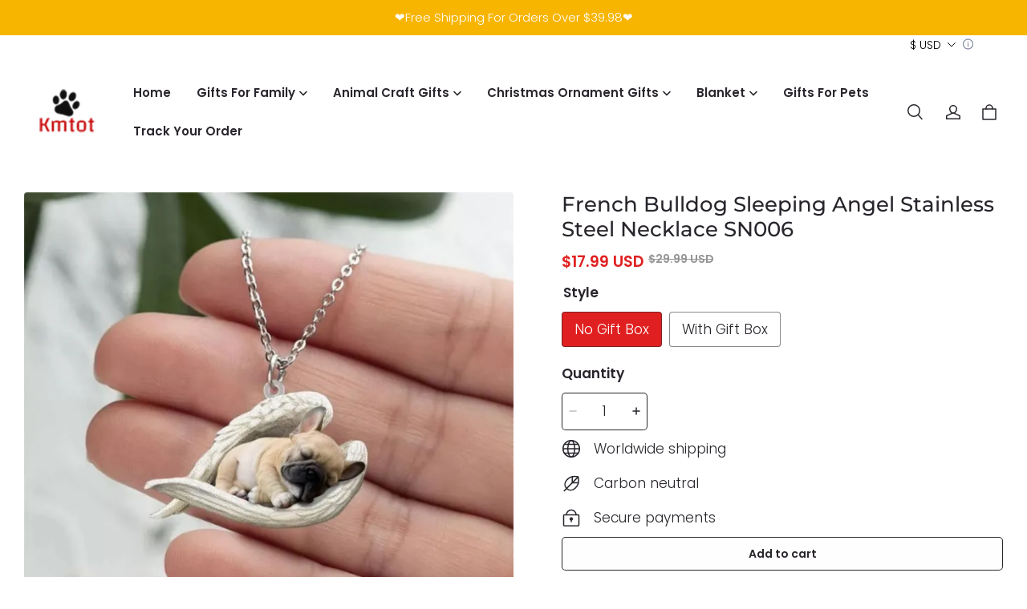

--- FILE ---
content_type: text/html; charset=utf-8
request_url: https://kmtot.com/products/french-bulldog-sleeping-angel-stainless-steel-necklace-sn006
body_size: 66788
content:
<!DOCTYPE html>
<html lang="en">
  <head>
    <meta charset="UTF-8" />
    <meta http-equiv="X-UA-Compatible" content="IE=edge" />
    <meta
      name="viewport"
      content="width=device-width, initial-scale=1.0, minimum-scale=1.0, maximum-scale=1.0, user-scalable=no"
    />
    <link rel="canonical" href="https://kmtot.com/products/french-bulldog-sleeping-angel-stainless-steel-necklace-sn006" />
    <meta http-equiv="x-dns-prefetch-control" content="on" />
    <link rel="dns-prefetch" href="https://fonts.gstatic.com" />
    <link rel="preconnect" href="https://fonts.gstatic.com" />
    <script async src="https://securepubads.g.doubleclick.net/tag/js/gpt.js" crossorigin="anonymous"></script>
      <link rel="icon" type="image/png" href="https://img-va.myshopline.com/image/store/1732241508445/b5aeadf4f5d94a0290a1e5a8f220d078.png?w&#x3D;32&amp;h&#x3D;32" />

    <title>
  French Bulldog Sleeping Angel Stainless Steel Necklace SN006 &ndash; Kmtot
</title>

      <meta name="description" content="&lt;h4 data-mce-fragment&#x3D;&quot;1&quot;&gt;
&lt;span style&#x3D;&quot;color: #ff2a00;&quot;&gt;&lt;strong&gt;It is like a sleeping angel lying on your chest as your most faithful companion and patron saint. That&#x27;s why we love them so much.&lt;/strong&gt;&lt;/span&gt;&lt;br&gt;
&lt;/h4&gt;
&lt;p data-mce-fragment&#x3D;&quot;1&quot;&gt;&lt;img style&#x3D;&quot;display: block; margin-left: auto; margin-right: auto;&quot; data-loaded&#x3D;&quot;true&quot; src&#x3D;&quot;https://img-va.myshopline.com/image/store/2003199680/1669084903267/609820abcf66b82b323586ef7beca3ae.jpg?w&#x3D;480&amp;amp;h&#x3D;480&quot; data-sizes&#x3D;&quot;auto&quot; height&#x3D;&quot;450&quot; width&#x3D;&quot;450&quot; alt&#x3D;&quot;&quot; data-src&#x3D;&quot;https://img-va.myshopline.com/image/store/2003199680/1669084903267/609820abcf66b82b323586ef7beca3ae.jpg?w&#x3D;480&amp;amp;h&#x3D;480&quot; class&#x3D;&quot;lozad lazyload sep-lazyload lazyloaded&quot; data-mce-fragment&#x3D;&quot;1&quot; data-mce-style&#x3D;&quot;display: block; margin-left: auto; margin-right: auto;&quot; referrerpolicy&#x3D;&quot;same-origin&quot; data-mce-src&#x3D;&quot;https://img-va.myshopline.com/image/store/2003199680/1669084903267/609820abcf66b82b323586ef7beca3ae.jpg?w&#x3D;480&amp;amp;h&#x3D;480&quot;&gt;&lt;/p&gt;
&lt;ul data-mce-fragment&#x3D;&quot;1&quot;&gt;
&lt;li data-mce-fragment&#x3D;&quot;1&quot;&gt;Material: Stainless Steel&lt;/li&gt;
&lt;li data-mce-fragment&#x3D;&quot;1&quot;&gt;Chain length: 19.7&quot; (50cm)&lt;/li&gt;
&lt;li data-mce-fragment&#x3D;&quot;1&quot;&gt;Pendant size: 4.5cm diameter and 1.5mm thickness&lt;/li&gt;
&lt;li data-mce-fragment&#x3D;&quot;1&quot;&gt;Feature: Two-sided design&lt;/li&gt;
&lt;li data-mce-fragment&#x3D;&quot;1&quot;&gt;Printing technique: Dye-sublimation prin&lt;/li&gt;
&lt;/ul&gt;
&lt;p data-mce-fragment&#x3D;&quot;1&quot;&gt;&lt;span data-mce-fragment&#x3D;&quot;1&quot;&gt;&lt;strong data-mce-fragment&#x3D;&quot;1&quot;&gt;This Stainless Steel Necklace Is For Both Man And Woman&lt;/strong&gt;&lt;/span&gt;&lt;br&gt;&lt;img style&#x3D;&quot;display: block; margin-left: auto; margin-right: auto;&quot; data-loaded&#x3D;&quot;true&quot; src&#x3D;&quot;https://img-va.myshopline.com/image/store/2003199680/1669084903267/d50b32ffcaf9b7e60f9c2e1372c082f7.jpg?w&#x3D;480&amp;amp;h&#x3D;480&quot; data-sizes&#x3D;&quot;auto&quot; height&#x3D;&quot;450&quot; width&#x3D;&quot;450&quot; alt&#x3D;&quot;&quot; data-src&#x3D;&quot;https://img-va.myshopline.com/image/store/2003199680/1669084903267/d50b32ffcaf9b7e60f9c2e1372c082f7.jpg?w&#x3D;480&amp;amp;h&#x3D;480&quot; class&#x3D;&quot;lozad lazyload sep-lazyload lazyloaded&quot; data-mce-fragment&#x3D;&quot;1&quot; data-mce-style&#x3D;&quot;display: block; margin-left: auto; margin-right: auto;&quot; referrerpolicy&#x3D;&quot;same-origin&quot; data-mce-src&#x3D;&quot;https://img-va.myshopline.com/image/store/2003199680/1669084903267/d50b32ffcaf9b7e60f9c2e1372c082f7.jpg?w&#x3D;480&amp;amp;h&#x3D;480&quot;&gt;&lt;/p&gt;
&lt;h4 data-mce-fragment&#x3D;&quot;1&quot;&gt;&lt;em data-mce-fragment&#x3D;&quot;1&quot;&gt;WHY US?👇&lt;/em&gt;&lt;/h4&gt;
&lt;ul data-mce-fragment&#x3D;&quot;1&quot;&gt;
&lt;li data-mce-fragment&#x3D;&quot;1&quot;&gt;We work directly with manufacturers all over the world to ensure the best quality of our products. We have a Quality Control department which helps us to keep our promise!&lt;/li&gt;
&lt;li data-mce-fragment&#x3D;&quot;1&quot;&gt;Price is always competitive.&lt;/li&gt;
&lt;li data-mce-fragment&#x3D;&quot;1&quot;&gt;Awesome Customer Service&lt;/li&gt;
&lt;li data-mce-fragment&#x3D;&quot;1&quot;&gt;Amazing products along with High Quality&lt;/li&gt;
&lt;/ul&gt;
&lt;p data-mce-fragment&#x3D;&quot;1&quot;&gt;&lt;img style&#x3D;&quot;display: block; margin-left: auto; margin-right: auto;&quot; src&#x3D;&quot;https://img.staticdj.com/536a54f2d4e69dde94cfa4ddfeeca1a1.gif&quot; height&#x3D;&quot;280&quot; width&#x3D;&quot;451&quot; sizes&#x3D;&quot;501px&quot; data-src&#x3D;&quot;https://img.staticdj.com/536a54f2d4e69dde94cfa4ddfeeca1a1.gif&quot; data-sizes&#x3D;&quot;auto&quot; class&#x3D;&quot;sep-lazyload lazyautosizes lazyloaded&quot; data-mce-fragment&#x3D;&quot;1&quot; data-mce-style&#x3D;&quot;display: block; margin-left: auto; margin-right: auto;&quot; data-mce-src&#x3D;&quot;https://img.staticdj.com/536a54f2d4e69dde94cfa4ddfeeca1a1.gif&quot;&gt;&lt;/p&gt;
&lt;div data-mce-fragment&#x3D;&quot;1&quot;&gt;
&lt;h4 data-mce-fragment&#x3D;&quot;1&quot;&gt;&lt;em data-mce-fragment&#x3D;&quot;1&quot;&gt;SHIPPING&lt;/em&gt;&lt;/h4&gt;
&lt;ul data-mce-fragment&#x3D;&quot;1&quot;&gt;
&lt;li data-mce-fragment&#x3D;&quot;1&quot;&gt;We ship to worldwide.&lt;/li&gt;
&lt;li data-mce-fragment&#x3D;&quot;1&quot;&gt;Standard shipping typically takes 7-15 business days (excluding weekends). If your order is not delivered by the estimated delivery time, please contact our friendly customer service for assistance!&lt;/li&gt;
&lt;li data-mce-fragment&#x3D;&quot;1&quot;&gt;Free Shipping For Orders More Than $39.98 USD.&lt;/li&gt;
&lt;/ul&gt;
&lt;/div&gt;
&lt;div data-mce-fragment&#x3D;&quot;1&quot;&gt;
&lt;ul class&#x3D;&quot;default&quot; data-mce-fragment&#x3D;&quot;1&quot;&gt;&lt;/ul&gt;
&lt;img style&#x3D;&quot;display: block; margin-left: auto; margin-right: auto;&quot; height&#x3D;&quot;253&quot; width&#x3D;&quot;450&quot; alt&#x3D;&quot;&quot; src&#x3D;&quot;https://cdn.shopify.com/s/files/1/0032/7362/1616/files/2fa20bbb4ffb5fce4f72d3ae2061aacf_large_8a80434b-67c3-4d04-8121-c16f2c1816ae_large.jpg?v&#x3D;1560759226&quot; data-mce-fragment&#x3D;&quot;1&quot; data-mce-style&#x3D;&quot;display: block; margin-left: auto; margin-right: auto;&quot; data-mce-src&#x3D;&quot;https://cdn.shopify.com/s/files/1/0032/7362/1616/files/2fa20bbb4ffb5fce4f72d3ae2061aacf_large_8a80434b-67c3-4d04-8121-c16f2c1816ae_large.jpg?v&#x3D;1560759226&quot;&gt;
&lt;/div&gt;
&lt;div data-mce-fragment&#x3D;&quot;1&quot;&gt; &lt;/div&gt;
&lt;div data-mce-fragment&#x3D;&quot;1&quot;&gt;
&lt;h4 data-mce-fragment&#x3D;&quot;1&quot;&gt;&lt;em data-mce-fragment&#x3D;&quot;1&quot;&gt;PAYMENT&lt;/em&gt;&lt;/h4&gt;
&lt;div data-mce-fragment&#x3D;&quot;1&quot;&gt;&lt;span data-mce-fragment&#x3D;&quot;1&quot;&gt;PayPal is welcomed here.&lt;br data-mce-fragment&#x3D;&quot;1&quot;&gt;If you don&#x27;t have a PayPal account, we accept all credit cards: just select &#x27;PayPal&#x27; and click the &#x27;&lt;strong data-mce-fragment&#x3D;&quot;1&quot;&gt;Pay with Debit or Credit Card&lt;/strong&gt;&#x27; button.&lt;/span&gt;&lt;/div&gt;
&lt;div data-mce-fragment&#x3D;&quot;1&quot;&gt;
&lt;span data-mce-fragment&#x3D;&quot;1&quot;&gt;&lt;/span&gt;&lt;br data-mce-fragment&#x3D;&quot;1&quot;&gt;
&lt;/div&gt;
&lt;div style&#x3D;&quot;text-align: center;&quot; data-mce-fragment&#x3D;&quot;1&quot; data-mce-style&#x3D;&quot;text-align: center;&quot;&gt;&lt;span data-mce-fragment&#x3D;&quot;1&quot;&gt;&lt;em data-mce-fragment&#x3D;&quot;1&quot;&gt;&lt;strong data-mce-fragment&#x3D;&quot;1&quot;&gt;We&#x27;re thrilled to support First Book - an amazing charity that donates books to disadvantaged children who need them the most.&lt;/strong&gt;&lt;/em&gt;&lt;/span&gt;&lt;/div&gt;
&lt;/div&gt;" />


    
<meta property="og:site_name" content="Kmtot" />
<meta property="og:url" content="https://kmtot.com/products/french-bulldog-sleeping-angel-stainless-steel-necklace-sn006" />
<meta property="og:title" content="French Bulldog Sleeping Angel Stainless Steel Necklace SN006" />
<meta property="og:type" content="product" />
<meta property="og:description" content="&lt;h4 data-mce-fragment&#x3D;&quot;1&quot;&gt;
&lt;span style&#x3D;&quot;color: #ff2a00;&quot;&gt;&lt;strong&gt;It is like a sleeping angel lying on your chest as your most faithful companion and patron saint. That&#x27;s why we love them so much.&lt;/strong&gt;&lt;/span&gt;&lt;br&gt;
&lt;/h4&gt;
&lt;p data-mce-fragment&#x3D;&quot;1&quot;&gt;&lt;img style&#x3D;&quot;display: block; margin-left: auto; margin-right: auto;&quot; data-loaded&#x3D;&quot;true&quot; src&#x3D;&quot;https://img-va.myshopline.com/image/store/2003199680/1669084903267/609820abcf66b82b323586ef7beca3ae.jpg?w&#x3D;480&amp;amp;h&#x3D;480&quot; data-sizes&#x3D;&quot;auto&quot; height&#x3D;&quot;450&quot; width&#x3D;&quot;450&quot; alt&#x3D;&quot;&quot; data-src&#x3D;&quot;https://img-va.myshopline.com/image/store/2003199680/1669084903267/609820abcf66b82b323586ef7beca3ae.jpg?w&#x3D;480&amp;amp;h&#x3D;480&quot; class&#x3D;&quot;lozad lazyload sep-lazyload lazyloaded&quot; data-mce-fragment&#x3D;&quot;1&quot; data-mce-style&#x3D;&quot;display: block; margin-left: auto; margin-right: auto;&quot; referrerpolicy&#x3D;&quot;same-origin&quot; data-mce-src&#x3D;&quot;https://img-va.myshopline.com/image/store/2003199680/1669084903267/609820abcf66b82b323586ef7beca3ae.jpg?w&#x3D;480&amp;amp;h&#x3D;480&quot;&gt;&lt;/p&gt;
&lt;ul data-mce-fragment&#x3D;&quot;1&quot;&gt;
&lt;li data-mce-fragment&#x3D;&quot;1&quot;&gt;Material: Stainless Steel&lt;/li&gt;
&lt;li data-mce-fragment&#x3D;&quot;1&quot;&gt;Chain length: 19.7&quot; (50cm)&lt;/li&gt;
&lt;li data-mce-fragment&#x3D;&quot;1&quot;&gt;Pendant size: 4.5cm diameter and 1.5mm thickness&lt;/li&gt;
&lt;li data-mce-fragment&#x3D;&quot;1&quot;&gt;Feature: Two-sided design&lt;/li&gt;
&lt;li data-mce-fragment&#x3D;&quot;1&quot;&gt;Printing technique: Dye-sublimation prin&lt;/li&gt;
&lt;/ul&gt;
&lt;p data-mce-fragment&#x3D;&quot;1&quot;&gt;&lt;span data-mce-fragment&#x3D;&quot;1&quot;&gt;&lt;strong data-mce-fragment&#x3D;&quot;1&quot;&gt;This Stainless Steel Necklace Is For Both Man And Woman&lt;/strong&gt;&lt;/span&gt;&lt;br&gt;&lt;img style&#x3D;&quot;display: block; margin-left: auto; margin-right: auto;&quot; data-loaded&#x3D;&quot;true&quot; src&#x3D;&quot;https://img-va.myshopline.com/image/store/2003199680/1669084903267/d50b32ffcaf9b7e60f9c2e1372c082f7.jpg?w&#x3D;480&amp;amp;h&#x3D;480&quot; data-sizes&#x3D;&quot;auto&quot; height&#x3D;&quot;450&quot; width&#x3D;&quot;450&quot; alt&#x3D;&quot;&quot; data-src&#x3D;&quot;https://img-va.myshopline.com/image/store/2003199680/1669084903267/d50b32ffcaf9b7e60f9c2e1372c082f7.jpg?w&#x3D;480&amp;amp;h&#x3D;480&quot; class&#x3D;&quot;lozad lazyload sep-lazyload lazyloaded&quot; data-mce-fragment&#x3D;&quot;1&quot; data-mce-style&#x3D;&quot;display: block; margin-left: auto; margin-right: auto;&quot; referrerpolicy&#x3D;&quot;same-origin&quot; data-mce-src&#x3D;&quot;https://img-va.myshopline.com/image/store/2003199680/1669084903267/d50b32ffcaf9b7e60f9c2e1372c082f7.jpg?w&#x3D;480&amp;amp;h&#x3D;480&quot;&gt;&lt;/p&gt;
&lt;h4 data-mce-fragment&#x3D;&quot;1&quot;&gt;&lt;em data-mce-fragment&#x3D;&quot;1&quot;&gt;WHY US?👇&lt;/em&gt;&lt;/h4&gt;
&lt;ul data-mce-fragment&#x3D;&quot;1&quot;&gt;
&lt;li data-mce-fragment&#x3D;&quot;1&quot;&gt;We work directly with manufacturers all over the world to ensure the best quality of our products. We have a Quality Control department which helps us to keep our promise!&lt;/li&gt;
&lt;li data-mce-fragment&#x3D;&quot;1&quot;&gt;Price is always competitive.&lt;/li&gt;
&lt;li data-mce-fragment&#x3D;&quot;1&quot;&gt;Awesome Customer Service&lt;/li&gt;
&lt;li data-mce-fragment&#x3D;&quot;1&quot;&gt;Amazing products along with High Quality&lt;/li&gt;
&lt;/ul&gt;
&lt;p data-mce-fragment&#x3D;&quot;1&quot;&gt;&lt;img style&#x3D;&quot;display: block; margin-left: auto; margin-right: auto;&quot; src&#x3D;&quot;https://img.staticdj.com/536a54f2d4e69dde94cfa4ddfeeca1a1.gif&quot; height&#x3D;&quot;280&quot; width&#x3D;&quot;451&quot; sizes&#x3D;&quot;501px&quot; data-src&#x3D;&quot;https://img.staticdj.com/536a54f2d4e69dde94cfa4ddfeeca1a1.gif&quot; data-sizes&#x3D;&quot;auto&quot; class&#x3D;&quot;sep-lazyload lazyautosizes lazyloaded&quot; data-mce-fragment&#x3D;&quot;1&quot; data-mce-style&#x3D;&quot;display: block; margin-left: auto; margin-right: auto;&quot; data-mce-src&#x3D;&quot;https://img.staticdj.com/536a54f2d4e69dde94cfa4ddfeeca1a1.gif&quot;&gt;&lt;/p&gt;
&lt;div data-mce-fragment&#x3D;&quot;1&quot;&gt;
&lt;h4 data-mce-fragment&#x3D;&quot;1&quot;&gt;&lt;em data-mce-fragment&#x3D;&quot;1&quot;&gt;SHIPPING&lt;/em&gt;&lt;/h4&gt;
&lt;ul data-mce-fragment&#x3D;&quot;1&quot;&gt;
&lt;li data-mce-fragment&#x3D;&quot;1&quot;&gt;We ship to worldwide.&lt;/li&gt;
&lt;li data-mce-fragment&#x3D;&quot;1&quot;&gt;Standard shipping typically takes 7-15 business days (excluding weekends). If your order is not delivered by the estimated delivery time, please contact our friendly customer service for assistance!&lt;/li&gt;
&lt;li data-mce-fragment&#x3D;&quot;1&quot;&gt;Free Shipping For Orders More Than $39.98 USD.&lt;/li&gt;
&lt;/ul&gt;
&lt;/div&gt;
&lt;div data-mce-fragment&#x3D;&quot;1&quot;&gt;
&lt;ul class&#x3D;&quot;default&quot; data-mce-fragment&#x3D;&quot;1&quot;&gt;&lt;/ul&gt;
&lt;img style&#x3D;&quot;display: block; margin-left: auto; margin-right: auto;&quot; height&#x3D;&quot;253&quot; width&#x3D;&quot;450&quot; alt&#x3D;&quot;&quot; src&#x3D;&quot;https://cdn.shopify.com/s/files/1/0032/7362/1616/files/2fa20bbb4ffb5fce4f72d3ae2061aacf_large_8a80434b-67c3-4d04-8121-c16f2c1816ae_large.jpg?v&#x3D;1560759226&quot; data-mce-fragment&#x3D;&quot;1&quot; data-mce-style&#x3D;&quot;display: block; margin-left: auto; margin-right: auto;&quot; data-mce-src&#x3D;&quot;https://cdn.shopify.com/s/files/1/0032/7362/1616/files/2fa20bbb4ffb5fce4f72d3ae2061aacf_large_8a80434b-67c3-4d04-8121-c16f2c1816ae_large.jpg?v&#x3D;1560759226&quot;&gt;
&lt;/div&gt;
&lt;div data-mce-fragment&#x3D;&quot;1&quot;&gt; &lt;/div&gt;
&lt;div data-mce-fragment&#x3D;&quot;1&quot;&gt;
&lt;h4 data-mce-fragment&#x3D;&quot;1&quot;&gt;&lt;em data-mce-fragment&#x3D;&quot;1&quot;&gt;PAYMENT&lt;/em&gt;&lt;/h4&gt;
&lt;div data-mce-fragment&#x3D;&quot;1&quot;&gt;&lt;span data-mce-fragment&#x3D;&quot;1&quot;&gt;PayPal is welcomed here.&lt;br data-mce-fragment&#x3D;&quot;1&quot;&gt;If you don&#x27;t have a PayPal account, we accept all credit cards: just select &#x27;PayPal&#x27; and click the &#x27;&lt;strong data-mce-fragment&#x3D;&quot;1&quot;&gt;Pay with Debit or Credit Card&lt;/strong&gt;&#x27; button.&lt;/span&gt;&lt;/div&gt;
&lt;div data-mce-fragment&#x3D;&quot;1&quot;&gt;
&lt;span data-mce-fragment&#x3D;&quot;1&quot;&gt;&lt;/span&gt;&lt;br data-mce-fragment&#x3D;&quot;1&quot;&gt;
&lt;/div&gt;
&lt;div style&#x3D;&quot;text-align: center;&quot; data-mce-fragment&#x3D;&quot;1&quot; data-mce-style&#x3D;&quot;text-align: center;&quot;&gt;&lt;span data-mce-fragment&#x3D;&quot;1&quot;&gt;&lt;em data-mce-fragment&#x3D;&quot;1&quot;&gt;&lt;strong data-mce-fragment&#x3D;&quot;1&quot;&gt;We&#x27;re thrilled to support First Book - an amazing charity that donates books to disadvantaged children who need them the most.&lt;/strong&gt;&lt;/em&gt;&lt;/span&gt;&lt;/div&gt;
&lt;/div&gt;" />  <meta property="og:image" content="https://img-va.myshopline.com/image/store/1732241508445/LCF233Sn006Frenchbulldog-1.jpg?w&#x3D;800&amp;h&#x3D;800" />
  <meta property="og:image:secure_url" content="https://img-va.myshopline.com/image/store/1732241508445/LCF233Sn006Frenchbulldog-1.jpg?w&#x3D;800&amp;h&#x3D;800" />
  <meta property="og:image:width" content="800" />
  <meta property="og:image:height" content="800" />
  <meta property="og:price:amount" content="17.99" />
  <meta property="og:price:currency" content="USD" />
<meta name="twitter:card" content="summary_large_image" />
<meta name="twitter:title" content="French Bulldog Sleeping Angel Stainless Steel Necklace SN006" />
<meta name="twitter:description" content="&lt;h4 data-mce-fragment&#x3D;&quot;1&quot;&gt;
&lt;span style&#x3D;&quot;color: #ff2a00;&quot;&gt;&lt;strong&gt;It is like a sleeping angel lying on your chest as your most faithful companion and patron saint. That&#x27;s why we love them so much.&lt;/strong&gt;&lt;/span&gt;&lt;br&gt;
&lt;/h4&gt;
&lt;p data-mce-fragment&#x3D;&quot;1&quot;&gt;&lt;img style&#x3D;&quot;display: block; margin-left: auto; margin-right: auto;&quot; data-loaded&#x3D;&quot;true&quot; src&#x3D;&quot;https://img-va.myshopline.com/image/store/2003199680/1669084903267/609820abcf66b82b323586ef7beca3ae.jpg?w&#x3D;480&amp;amp;h&#x3D;480&quot; data-sizes&#x3D;&quot;auto&quot; height&#x3D;&quot;450&quot; width&#x3D;&quot;450&quot; alt&#x3D;&quot;&quot; data-src&#x3D;&quot;https://img-va.myshopline.com/image/store/2003199680/1669084903267/609820abcf66b82b323586ef7beca3ae.jpg?w&#x3D;480&amp;amp;h&#x3D;480&quot; class&#x3D;&quot;lozad lazyload sep-lazyload lazyloaded&quot; data-mce-fragment&#x3D;&quot;1&quot; data-mce-style&#x3D;&quot;display: block; margin-left: auto; margin-right: auto;&quot; referrerpolicy&#x3D;&quot;same-origin&quot; data-mce-src&#x3D;&quot;https://img-va.myshopline.com/image/store/2003199680/1669084903267/609820abcf66b82b323586ef7beca3ae.jpg?w&#x3D;480&amp;amp;h&#x3D;480&quot;&gt;&lt;/p&gt;
&lt;ul data-mce-fragment&#x3D;&quot;1&quot;&gt;
&lt;li data-mce-fragment&#x3D;&quot;1&quot;&gt;Material: Stainless Steel&lt;/li&gt;
&lt;li data-mce-fragment&#x3D;&quot;1&quot;&gt;Chain length: 19.7&quot; (50cm)&lt;/li&gt;
&lt;li data-mce-fragment&#x3D;&quot;1&quot;&gt;Pendant size: 4.5cm diameter and 1.5mm thickness&lt;/li&gt;
&lt;li data-mce-fragment&#x3D;&quot;1&quot;&gt;Feature: Two-sided design&lt;/li&gt;
&lt;li data-mce-fragment&#x3D;&quot;1&quot;&gt;Printing technique: Dye-sublimation prin&lt;/li&gt;
&lt;/ul&gt;
&lt;p data-mce-fragment&#x3D;&quot;1&quot;&gt;&lt;span data-mce-fragment&#x3D;&quot;1&quot;&gt;&lt;strong data-mce-fragment&#x3D;&quot;1&quot;&gt;This Stainless Steel Necklace Is For Both Man And Woman&lt;/strong&gt;&lt;/span&gt;&lt;br&gt;&lt;img style&#x3D;&quot;display: block; margin-left: auto; margin-right: auto;&quot; data-loaded&#x3D;&quot;true&quot; src&#x3D;&quot;https://img-va.myshopline.com/image/store/2003199680/1669084903267/d50b32ffcaf9b7e60f9c2e1372c082f7.jpg?w&#x3D;480&amp;amp;h&#x3D;480&quot; data-sizes&#x3D;&quot;auto&quot; height&#x3D;&quot;450&quot; width&#x3D;&quot;450&quot; alt&#x3D;&quot;&quot; data-src&#x3D;&quot;https://img-va.myshopline.com/image/store/2003199680/1669084903267/d50b32ffcaf9b7e60f9c2e1372c082f7.jpg?w&#x3D;480&amp;amp;h&#x3D;480&quot; class&#x3D;&quot;lozad lazyload sep-lazyload lazyloaded&quot; data-mce-fragment&#x3D;&quot;1&quot; data-mce-style&#x3D;&quot;display: block; margin-left: auto; margin-right: auto;&quot; referrerpolicy&#x3D;&quot;same-origin&quot; data-mce-src&#x3D;&quot;https://img-va.myshopline.com/image/store/2003199680/1669084903267/d50b32ffcaf9b7e60f9c2e1372c082f7.jpg?w&#x3D;480&amp;amp;h&#x3D;480&quot;&gt;&lt;/p&gt;
&lt;h4 data-mce-fragment&#x3D;&quot;1&quot;&gt;&lt;em data-mce-fragment&#x3D;&quot;1&quot;&gt;WHY US?👇&lt;/em&gt;&lt;/h4&gt;
&lt;ul data-mce-fragment&#x3D;&quot;1&quot;&gt;
&lt;li data-mce-fragment&#x3D;&quot;1&quot;&gt;We work directly with manufacturers all over the world to ensure the best quality of our products. We have a Quality Control department which helps us to keep our promise!&lt;/li&gt;
&lt;li data-mce-fragment&#x3D;&quot;1&quot;&gt;Price is always competitive.&lt;/li&gt;
&lt;li data-mce-fragment&#x3D;&quot;1&quot;&gt;Awesome Customer Service&lt;/li&gt;
&lt;li data-mce-fragment&#x3D;&quot;1&quot;&gt;Amazing products along with High Quality&lt;/li&gt;
&lt;/ul&gt;
&lt;p data-mce-fragment&#x3D;&quot;1&quot;&gt;&lt;img style&#x3D;&quot;display: block; margin-left: auto; margin-right: auto;&quot; src&#x3D;&quot;https://img.staticdj.com/536a54f2d4e69dde94cfa4ddfeeca1a1.gif&quot; height&#x3D;&quot;280&quot; width&#x3D;&quot;451&quot; sizes&#x3D;&quot;501px&quot; data-src&#x3D;&quot;https://img.staticdj.com/536a54f2d4e69dde94cfa4ddfeeca1a1.gif&quot; data-sizes&#x3D;&quot;auto&quot; class&#x3D;&quot;sep-lazyload lazyautosizes lazyloaded&quot; data-mce-fragment&#x3D;&quot;1&quot; data-mce-style&#x3D;&quot;display: block; margin-left: auto; margin-right: auto;&quot; data-mce-src&#x3D;&quot;https://img.staticdj.com/536a54f2d4e69dde94cfa4ddfeeca1a1.gif&quot;&gt;&lt;/p&gt;
&lt;div data-mce-fragment&#x3D;&quot;1&quot;&gt;
&lt;h4 data-mce-fragment&#x3D;&quot;1&quot;&gt;&lt;em data-mce-fragment&#x3D;&quot;1&quot;&gt;SHIPPING&lt;/em&gt;&lt;/h4&gt;
&lt;ul data-mce-fragment&#x3D;&quot;1&quot;&gt;
&lt;li data-mce-fragment&#x3D;&quot;1&quot;&gt;We ship to worldwide.&lt;/li&gt;
&lt;li data-mce-fragment&#x3D;&quot;1&quot;&gt;Standard shipping typically takes 7-15 business days (excluding weekends). If your order is not delivered by the estimated delivery time, please contact our friendly customer service for assistance!&lt;/li&gt;
&lt;li data-mce-fragment&#x3D;&quot;1&quot;&gt;Free Shipping For Orders More Than $39.98 USD.&lt;/li&gt;
&lt;/ul&gt;
&lt;/div&gt;
&lt;div data-mce-fragment&#x3D;&quot;1&quot;&gt;
&lt;ul class&#x3D;&quot;default&quot; data-mce-fragment&#x3D;&quot;1&quot;&gt;&lt;/ul&gt;
&lt;img style&#x3D;&quot;display: block; margin-left: auto; margin-right: auto;&quot; height&#x3D;&quot;253&quot; width&#x3D;&quot;450&quot; alt&#x3D;&quot;&quot; src&#x3D;&quot;https://cdn.shopify.com/s/files/1/0032/7362/1616/files/2fa20bbb4ffb5fce4f72d3ae2061aacf_large_8a80434b-67c3-4d04-8121-c16f2c1816ae_large.jpg?v&#x3D;1560759226&quot; data-mce-fragment&#x3D;&quot;1&quot; data-mce-style&#x3D;&quot;display: block; margin-left: auto; margin-right: auto;&quot; data-mce-src&#x3D;&quot;https://cdn.shopify.com/s/files/1/0032/7362/1616/files/2fa20bbb4ffb5fce4f72d3ae2061aacf_large_8a80434b-67c3-4d04-8121-c16f2c1816ae_large.jpg?v&#x3D;1560759226&quot;&gt;
&lt;/div&gt;
&lt;div data-mce-fragment&#x3D;&quot;1&quot;&gt; &lt;/div&gt;
&lt;div data-mce-fragment&#x3D;&quot;1&quot;&gt;
&lt;h4 data-mce-fragment&#x3D;&quot;1&quot;&gt;&lt;em data-mce-fragment&#x3D;&quot;1&quot;&gt;PAYMENT&lt;/em&gt;&lt;/h4&gt;
&lt;div data-mce-fragment&#x3D;&quot;1&quot;&gt;&lt;span data-mce-fragment&#x3D;&quot;1&quot;&gt;PayPal is welcomed here.&lt;br data-mce-fragment&#x3D;&quot;1&quot;&gt;If you don&#x27;t have a PayPal account, we accept all credit cards: just select &#x27;PayPal&#x27; and click the &#x27;&lt;strong data-mce-fragment&#x3D;&quot;1&quot;&gt;Pay with Debit or Credit Card&lt;/strong&gt;&#x27; button.&lt;/span&gt;&lt;/div&gt;
&lt;div data-mce-fragment&#x3D;&quot;1&quot;&gt;
&lt;span data-mce-fragment&#x3D;&quot;1&quot;&gt;&lt;/span&gt;&lt;br data-mce-fragment&#x3D;&quot;1&quot;&gt;
&lt;/div&gt;
&lt;div style&#x3D;&quot;text-align: center;&quot; data-mce-fragment&#x3D;&quot;1&quot; data-mce-style&#x3D;&quot;text-align: center;&quot;&gt;&lt;span data-mce-fragment&#x3D;&quot;1&quot;&gt;&lt;em data-mce-fragment&#x3D;&quot;1&quot;&gt;&lt;strong data-mce-fragment&#x3D;&quot;1&quot;&gt;We&#x27;re thrilled to support First Book - an amazing charity that donates books to disadvantaged children who need them the most.&lt;/strong&gt;&lt;/em&gt;&lt;/span&gt;&lt;/div&gt;
&lt;/div&gt;" />

    <style>
@font-face {
  font-family: 'Montserrat';
  font-weight: 400;
  font-style: normal;
  font-display: swap;
  src: url('/cdn/shop/fonts/Montserrat:regular_v26.woff') format('woff'),
        url('/cdn/shop/fonts/Montserrat:regular_v26.woff2') format('woff2');
}

@font-face {
  font-family: 'Montserrat';
  font-weight: 500;
  font-style: normal;
  font-display: swap;
  src: url('/cdn/shop/fonts/Montserrat:500_v26.woff') format('woff'),
        url('/cdn/shop/fonts/Montserrat:500_v26.woff2') format('woff2');
}

@font-face {
  font-family: 'Montserrat';
  font-weight: 600;
  font-style: normal;
  font-display: swap;
  src: url('/cdn/shop/fonts/Montserrat:600_v26.woff') format('woff'),
        url('/cdn/shop/fonts/Montserrat:600_v26.woff2') format('woff2');
}

@font-face {
  font-family: 'Montserrat';
  font-weight: 700;
  font-style: normal;
  font-display: swap;
  src: url('/cdn/shop/fonts/Montserrat:700_v26.woff') format('woff'),
        url('/cdn/shop/fonts/Montserrat:700_v26.woff2') format('woff2');
}

@font-face {
  font-family: 'Montserrat';
  font-weight: 500;
  font-style: normal;
  font-display: swap;
  src: url('/cdn/shop/fonts/Montserrat:500_v26.woff') format('woff'),
        url('/cdn/shop/fonts/Montserrat:500_v26.woff2') format('woff2');
}

@font-face {
  font-family: 'Poppins';
  font-weight: 400;
  font-style: normal;
  font-display: swap;
  src: url('/cdn/shop/fonts/Poppins:regular_v21.woff') format('woff'),
        url('/cdn/shop/fonts/Poppins:regular_v21.woff2') format('woff2');
}

@font-face {
  font-family: 'Poppins';
  font-weight: 500;
  font-style: normal;
  font-display: swap;
  src: url('/cdn/shop/fonts/Poppins:500_v21.woff') format('woff'),
        url('/cdn/shop/fonts/Poppins:500_v21.woff2') format('woff2');
}

@font-face {
  font-family: 'Poppins';
  font-weight: 600;
  font-style: normal;
  font-display: swap;
  src: url('/cdn/shop/fonts/Poppins:600_v21.woff') format('woff'),
        url('/cdn/shop/fonts/Poppins:600_v21.woff2') format('woff2');
}

@font-face {
  font-family: 'Poppins';
  font-weight: 700;
  font-style: normal;
  font-display: swap;
  src: url('/cdn/shop/fonts/Poppins:700_v21.woff') format('woff'),
        url('/cdn/shop/fonts/Poppins:700_v21.woff2') format('woff2');
}

@font-face {
  font-family: 'Poppins';
  font-weight: 300;
  font-style: normal;
  font-display: swap;
  src: url('/cdn/shop/fonts/Poppins:300_v21.woff') format('woff'),
        url('/cdn/shop/fonts/Poppins:300_v21.woff2') format('woff2');
}


:root {
    --title-font: "Montserrat", "sans-serif";
    --title-font-weight: 500;
    --title-font-style: normal;
    --title-letter-spacing: 0.00000001em;
    --title-font-size: 26px;
    --title-line-height: 1.2;
    --title-text-transform: unset;
    --body-font: "Poppins", "sans-serif";
    
    --body-font-weight: 300;
    
    --body-bold-font-weight: 600;
    --body-font-style: normal;
    --body-letter-spacing: 0.00000001em;
    --body-font-size: 15px;
    --body-line-height: 1.6;

    --color-page-background: 255, 255, 255;
    --color-text: 41, 37, 44;
    --color-light-text: 148, 148, 148;
    --color-sale: 224, 32, 32;
    --color-discount: 227, 38, 25;
    --color-entry-line: 252, 224, 148;
    --color-button-background: 224, 32, 32;
    --color-button-text: 255, 255, 255;
    --color-button-secondary-background: 255, 254, 254;
    --color-button-secondary-text: 41, 37, 44;
    --color-button-secondary-border: 221, 221, 221;
    --color-discount-tag-background: 227, 38, 25;
    --color-discount-tag-text: 255, 255, 255;
    --color-cart-dot: 230, 0, 18;
    --color-cart-dot-text: 255, 255, 255;
    --color-image-background: 244, 247, 251;
    --color-image-loading-background: 244, 247, 251;
    --color-mask: 23, 23, 23;
    --color-shadow: 0, 0, 0;
    --color-scheme-1-bg: 247, 181, 0;
    --color-scheme-1-text: 255, 255, 255;
    --color-scheme-2-bg: 252, 224, 148;
    --color-scheme-2-text: 0, 0, 0;
    --color-scheme-3-bg: 244, 247, 251;
    --color-scheme-3-text: 0, 0, 0;

    --page-width: 1420px;
    --section-vertical-gap: 0px;
    --grid-horizontal-space: 8px;
    --grid-vertical-space: 40px;
    --grid-mobile-horizontal-space: 4px;
    --grid-mobile-vertical-space: 20px;

    --btn-border-thickness: 1px;
    --btn-border-opacity: 100%;
    --btn-border-radius: 4px;
    --btn-border-radius-outset: 5px;
    --btn-shadow-opacity: 10%;
    --btn-shadow-offset-x: 0px;
    --btn-shadow-offset-y: 0px;
    --btn-shadow-blur: 0px;

    --sku-selector-border-thickness: 1px;
    --sku-selector-border-opacity: 55%;
    --sku-selector-border-radius: 4px;
    --sku-selector-border-radius-outset: 5px;
    --sku-selector-shadow-opacity: 10%;
    --sku-selector-shadow-offset-x: 0px;
    --sku-selector-shadow-offset-y: 0px;
    --sku-selector-shadow-blur: 0px;

    --input-border-thickness: 1px;
    --input-border-opacity: 100%;
    --input-border-radius: 4px;
    --input-border-radius-outset: 5px;
    --input-shadow-opacity: 0%;
    --input-shadow-offset-x: 0px;
    --input-shadow-offset-y: 0px;
    --input-shadow-blur: 0px;

    --card-border-thickness: 0px;
    --card-border-opacity: 10%;
    --card-border-radius: 4px;
    --card-border-radius-outset: 4px;
    --card-shadow-opacity: 0%;
    --card-shadow-offset-x: 0px;
    --card-shadow-offset-y: 0px;
    --card-shadow-blur: 0px;

    --product-card-border-thickness: 0px;
    --product-card-border-opacity: 10%;
    --product-card-border-radius: 4px;
    --product-card-border-radius-outset: 4px;
    --product-card-shadow-opacity: 0%;
    --product-card-shadow-offset-x: 0px;
    --product-card-shadow-offset-y: 0px;
    --product-card-shadow-blur: 0px;

    --collection-card-border-thickness: 0px;
    --collection-card-border-opacity: 10%;
    --collection-card-border-radius: 4px;
    --collection-card-border-radius-outset: 4px;
    --collection-card-shadow-opacity: 0%;
    --collection-card-shadow-offset-x: 0px;
    --collection-card-shadow-offset-y: 0px;
    --collection-card-shadow-blur: 0px;

    --blog-card-border-thickness: 0px;
    --blog-card-border-opacity: 10%;
    --blog-card-border-radius: 4px;
    --blog-card-border-radius-outset: 4px;
    --blog-card-shadow-opacity: 0%;
    --blog-card-shadow-offset-x: 0px;
    --blog-card-shadow-offset-y: 0px;
    --blog-card-shadow-blur: 0px;

    --content-border-thickness: 0px;
    --content-border-opacity: 0%;
    --content-border-radius: 4px;
    --content-border-radius-outset: 4px;
    --content-shadow-opacity: 0%;
    --content-shadow-offset-x: 0px;
    --content-shadow-offset-y: 0px;
    --content-shadow-blur: 0px;

    --media-border-thickness: 0px;
    --media-border-opacity: 0%;
    --media-border-radius: 4px;
    --media-border-radius-outset: 4px;
    --media-shadow-opacity: 0%;
    --media-shadow-offset-x: 0px;
    --media-shadow-offset-left: 0px;
    --media-shadow-offset-right: 0px;
    --media-shadow-offset-y: 0px;
    --media-shadow-offset-top: 0px;
    --media-shadow-offset-bottom: 0px;
    --media-shadow-blur: 0px;

    --menu-modal-border-thickness: 1px;
    --menu-modal-border-opacity: 10%;
    --menu-modal-border-radius: 4px;
    --menu-modal-border-radius-outset: 5px;
    --menu-modal-shadow-opacity: 0%;
    --menu-modal-shadow-offset-x: 0px;
    --menu-modal-shadow-offset-y: 4px;
    --menu-modal-shadow-blur: 5px;

    --drawer-border-thickness: 1px;
    --drawer-border-opacity: 10%;
    --drawer-shadow-opacity: 0%;
    --drawer-shadow-offset-x: 0px;
    --drawer-shadow-offset-y: 4px;
    --drawer-shadow-blur: 5px;

    --product-discount-radius: 0px;
}
</style>

    <link href="/cdn/shop/prev/dba005190e58b252f9b5375cdf5655d9/1748942431051/assets/base.css" rel="stylesheet" type="text/css" media="all">

    <script src="/cdn/shop/prev/dba005190e58b252f9b5375cdf5655d9/1748942431051/assets/global.js" defer="defer"></script>

    
  <meta name="google-site-verification" content />
  <meta name="msvalidate.01" content />
<meta name="msvalidate.01" content />
  <meta name="facebook-domain-verification" content />
  <meta name="p:domain_verify" content />
  
<script >function __SL_CUSTOM_CODE_GETROW__(){var r=new Error;if(!r.stack)try{throw r}catch(r){if(!r.stack)return 0}var t=r.stack.toString().split(/\r\n|\n/),e=/:(\d+):(?:\d+)[^\d]*$/;do{var n=t.shift()}while(!e.exec(n)&&t.length);var a=e.exec(t.shift());return a?parseInt(a[1]):0}</script>
<script >!function(){function t(){this.data={}}t.prototype.set=function(t,n,i){this[n]||(this[n]={start:"",end:"",scripts:[]}),this[n][i]=t,this[n].start&&this[n].end&&(this.data[n]||(this.data[n]=[]),this.data[n].push(this[n]),delete this[n])},t.prototype.setScript=function(t,n){const i=this.data[t].find((function(t,n){return 0===n&&!t.scripts.length||!t.scripts.length}));i&&(i.scripts=i.scripts.concat(n))},t.prototype.getAppKeyByScriptUrl=function(t){var n=this;return new Promise((function(i){setTimeout((function(){const s=Object.keys(n.data).find((function(i){return n.data[i].find((function(n){return n.scripts.find((function(n){if(n&&n.src)return t===n.src}))}))}));i(s)}),4)}))},t.prototype.getAppKey=function(t){var n=this;return Object.keys(n.data).find((function(i){if(n.data[i].find((function(n){return n.start<t&&n.end>t})))return!0}))},window.__APP_CODE__||(window.__APP_CODE__=new t)}();</script>
<script>window.__ENV__ = {"APP_ENV":"product","SENTRY_DSN":"https:\u002F\u002Fb1ba39d4e0bf4bf6a6ef0a2add016a44@sentry-new.myshopline.com\u002F265","STORE_THEME_SENTRY_DSN":"https:\u002F\u002Fab5c03d7011e42d7b3914c7bd779547b@sentry-new.myshopline.com\u002F273","SENTRY_TRACES_SAMPLE_RATE":-1,"ENABLE_IFRAME_ID":true,"SENTRY_GRAY":false,"SDK_UMDJS":"https:\u002F\u002Fcdn.myshopline.com\u002Ft\u002Flayout\u002Fdev\u002F3300003680\u002F1608276731999\u002F610a693c63e57e2aca6c2554\u002F1628072347914\u002Fassets\u002Findex.umd.min.js","USE_STORE_INFO_REGION_CACHE":true,"USE_REDIRECT_PATH_CACHE":true,"USE_APP_CODE_BLOCK_CACHE":true,"USE_HTTP_REPORT_EVENT_IDS":[60006253],"USE_HTTP_REPORT_EVENT_NAMES":["view"],"ROBOTS_CACHER":{"ua_list":[],"useless_query":["fbclid","gclid","utm_campaign","utm_adset","utm_ad","utm_medium","utm_source","utm_content","utm_term","campaign_id","adset_id","ad_id","variant"],"expires":600,"store_domain_list":["ALL"],"is_use_spider_company":false,"is_use_spider_ua":false},"PAGE_CACHER":{"enable":false,"themes":["ALL","Expect","Impress","Expect_TEST"],"templates":[{"name":"templates\u002Findex","expires":10}]},"useOldSSRPlugin":{},"PAYPAL_CONFIG":{"disableFunding":"card,bancontact,blik,eps,giropay,ideal,mercadopago,mybank,p24,sepa,sofort,venmo"},"LOGGING_THRESHOLD_BY_RENDER":500,"POLLING_TIME-OUT_RETRY_FREQUENCY":8,"POLLING_TIME-OUT_RETRY_DELAY":3000,"DF_SDK_ENABLE":{"isAll":true,"appCode":"m3tdgo","themeNames":["Expect","global","Along","Impress","Soo","Solid"]},"PAYPAL_CONFIG_V2":[{"key":"disable-funding","value":"card,bancontact,blik,eps,giropay,ideal,mercadopago,mybank,p24,sepa,sofort,venmo","isCoverAll":true,"scope":"continue","whitelist":[],"blacklist":[]},{"key":"enable-funding","value":"paylater","isCoverAll":true,"scope":"all","whitelist":[],"blacklist":[]}],"COMPLETE_ORDER_JUMP_TIMEOUT":10,"ADDRESS_AUTOCOMPLETE_CONFIG":{"prediction_debounce_ms":400,"south_east_countries":{"mode":"disable","whitelist_store_ids":["1652240404138","1679974845705","1676274381211","1677468419723","1682156092973","1663745358748","1673329501708","1676868586152","1648608707106","1679279486633","1681696235688","1664792332609","1677837417427","1672322277922","1644637282055","1644637282057"],"blacklist_store_ids":[]}},"TRADE__FEATURE_FLAGS_CONFIG":{"server_endpoint":"https:\u002F\u002Fabtest.myshopline.com\u002Fexperiment","app_key":"shopline-trade"},"USE_REPORT_URL_STORE_IDS":["all"],"USE_EVENT_TRACE_CONFIG_CACHE":true,"IS_CHANGE_MERCHANT_TO_SITE":true,"PRODUCT_OBJECTS_GRAY_RULE":{"enable":true,"handleList":["adasgtest","bix3mk02","wenxuetingfz","amy.wen11","wenxuetingsgauto","shoplinewebtest","graytest","taican","haidu","bryant33","nana13","sjf03-sin","apitest001","adaus","bix3mk03","wenxuetingus","amy.wen12","wenxuetingauto","wenxuetingusauto","chun77","nana11","test03","apitest002","amywen12","lives-will","winsonwen","yongzyongz","slbryant","garytest","yongzyongz","lives-will","winsonwen","test111111","test04-sin","sjf03-us","shawboutique","extent-demo","beetlesgelpolish","soufeel","test-tys","r39x33kmubdcsvja9i","mademine-test-tys","1chqxtmchih8ul","jason-us","jason-sg","tina2","halaras","myhawaiianshirts","mycustombobblehead"],"ratio":50},"WEBSITE_MIFRATION":true,"TRADE_PAY":{"JUMP_TIMEOUT":2000,"AUTO_INIT":{"TIMEOUT":5000,"CHANNELS":[{"payMethodCode":"GooglePay"},{"payMethodCode":"ApplePay"}]}},"CHECKOUT_COUNTRY_LIBRARY_JSON_URL":"https:\u002F\u002Fcdn.myshopline.com\u002Ft\u002Fcf\u002F1cad82e8f88f0f743c2b82d308fb84f9\u002F4yblskxgvzarr1ub\u002Fcheckout-countries","CHECKOUT_COUNTRY_LIBRARY_JS_URL":"\u002Fcf-edge-static\u002F1cad82e8f88f0f743c2b82d308fb84f9\u002Fcheckout-countries","ANALYTICS_UNIFY_CONFIG":{"disableGetCollectionsStores":["1732075791988","1640660241441","1698792289635"],"hdsdkHttpConfig":{"stores":["*"],"acts":["webeventtracker","webslcodetrack"],"uas":["musical_ly"],"sendMethod":"ajax"},"pageDurationAsyncLoopInterval":0,"hdsdkFilterEvents":{"enable":true,"events":{"webslcodetrack":[{"event_name":"PageView_300"},{"event_name":"PageView_1000"},{"event_name":"PageView_2000"},{"event_name":"PageView_3000"},{"event_name":"View","page":102,"module":109,"component":101,"action_type":101},{"event_name":"View","page":103,"module":109,"component":101,"action_type":101},{"event_name":"View","page":132,"module":-999,"component":-999,"action_type":101},{"event_name":"ViewSuccess","page":132,"module":-999,"component":-999,"action_type":108}]}}},"WEB_PIXELS":{"wpt":{"templateBaseUrl":"https:\u002F\u002Fcdn.myshopline.com\u002Ft\u002Fwpm","sdkBaseUrl":"https:\u002F\u002Fcdn.myshopline.com\u002Fsl\u002Fsdk","sdkVersion":"wpt-0.4.3"},"wpm":{"sdkBaseUrl":"https:\u002F\u002Fcdn.myshopline.com\u002Fsl\u002Fsdk","sdkVersion":"wpm-0.6.1"}},"CHAIN_BASE_CONFIG":{"event":{"playback":{"playbackMaxLimit":0,"trackThreshold":50}}},"CHAIN_BASE_SERVICE_WORKER_URL":"\u002Fcf-edge-static\u002F4901d6778f66716fa583d51614a75d3d\u002Fchain-base-service-worker.js","streamTheme":[],"TRADE__METRIC_REPORT_CONFIG":{"rate":10000,"version":"v1"},"SENTRY_ERROR_FILTER_MESSAGES":["not match the postCode list","The current browser does not support Google Pay","Cannot use applePay","The current browser does not support this payment method","SDK实例化 & 初始化 失败 [reason: DEVICE_NOT_SUPPORT]","SDK实例化 & 初始化 失败 [reason: no support browser]","evaluating 'document.getElementById('stage-footer')","evaluating 'document.getElementById('live-chat-ai-wrapper')"]}</script><script>window.__LE__ = true;if(!window.Shopline){ window.Shopline = {} };Shopline.designMode=false;Shopline.uri={"alias":"ProductsDetail","isExact":true,"params":{"uniqueKey":"french-bulldog-sleeping-angel-stainless-steel-necklace-sn006"},"query":{},"url":"\u002Fproducts\u002Ffrench-bulldog-sleeping-angel-stainless-steel-necklace-sn006","path":"\u002Fproducts\u002F:uniqueKey","template":"templates\u002Fproduct.json","bindingTemplate":undefined,"root_url":"\u002F","customPageId":"0"};Shopline.handle="kmtot";Shopline.merchantId="2402166231";Shopline.storeId="1732241508445";Shopline.currency="USD";Shopline.themeId="6846b56972b4354055d91937";Shopline.themeName="Seed";Shopline.storeThemeName="Seed1";Shopline.themeVersion="1.3.67";Shopline.themeTypeVersion=2.1;Shopline.updateMode=1;Shopline.locale="en";Shopline.customerCountry="US";Shopline.routes={"root":"\u002F"};Shopline.theme={"settings":{"desktop_logo_width":100,"mobile_logo_width":80,"color_page_background":"#FFFFFF","color_text":"#29252C","color_light_text":"#949494","color_sale":"#e02020","color_discount":"#E32619","color_entry_line":"#fce094","color_button_background":"#e02020","color_button_text":"#FFFFFF","color_button_secondary_background":"#fffefe","color_button_secondary_text":"#29252C","color_button_secondary_border":"#DDDDDD","color_discount_tag_background":"#E32619","color_discount_tag_text":"#FFFFFF","color_cart_dot":"#E60012","color_cart_dot_text":"#FFFFFF","color_image_background":"#F4F7FB","color_image_loading_background":"#F4F7FB","color_mask":"#171717","color_card_background":"","color_card_text":"","color_shadow":"#000000","color_scheme_1_bg":"#f7b500","color_scheme_1_text":"#FFFFFF","color_scheme_2_bg":"#fce094","color_scheme_2_text":"#000000","color_scheme_3_bg":"#f4f7fb","color_scheme_3_text":"#000000","title_font_family":"Montserrat:500","title_letter_spacing":0,"title_font_size":26,"title_line_height":1.2,"title_uppercase":false,"body_font_family":"Poppins:300","body_letter_spacing":0,"body_font_size":15,"body_line_height":1.6,"page_width":1420,"section_vertical_gap":0,"grid_horizontal_space":8,"grid_vertical_space":40,"btn_border_thickness":1,"btn_border_opacity":100,"btn_border_radius":4,"btn_shadow_opacity":10,"btn_shadow_offset_x":0,"btn_shadow_offset_y":0,"btn_shadow_blur":0,"sku_selector_border_thickness":1,"sku_selector_border_opacity":55,"sku_selector_border_radius":4,"sku_selector_shadow_opacity":10,"sku_selector_shadow_offset_x":0,"sku_selector_shadow_offset_y":0,"sku_selector_shadow_blur":0,"input_border_thickness":1,"input_border_opacity":100,"input_border_radius":4,"input_shadow_opacity":0,"input_shadow_offset_x":0,"input_shadow_offset_y":0,"input_shadow_blur":0,"product_title_show_type":"full-display","product_pc_title_show":true,"product_mobile_title_show":true,"product_discount":false,"product_discount_position":"left_bottom","product_discount_radius":0,"product_card_style":"normal","product_card_image_padding":0,"product_card_content_align":"left","product_card_border_thickness":0,"product_card_border_opacity":10,"product_card_border_radius":4,"product_card_shadow_opacity":0,"product_card_shadow_offset_x":0,"product_card_shadow_offset_y":0,"product_card_shadow_blur":0,"collection_card_style":"normal","collection_card_image_padding":0,"collection_card_content_align":"center","collection_card_border_thickness":0,"collection_card_border_opacity":10,"collection_card_border_radius":4,"collection_card_shadow_opacity":0,"collection_card_shadow_offset_x":0,"collection_card_shadow_offset_y":0,"collection_card_shadow_blur":0,"blog_card_style":"normal","blog_card_image_padding":0,"blog_card_content_align":"center","blog_card_border_thickness":0,"blog_card_border_opacity":10,"blog_card_border_radius":4,"blog_card_shadow_opacity":0,"blog_card_shadow_offset_x":0,"blog_card_shadow_offset_y":0,"blog_card_shadow_blur":0,"card_border_thickness":0,"card_border_opacity":10,"card_border_radius":4,"card_shadow_opacity":0,"card_shadow_offset_x":0,"card_shadow_offset_y":0,"card_shadow_blur":0,"content_border_thickness":0,"content_border_opacity":0,"content_border_radius":4,"content_shadow_opacity":0,"content_shadow_offset_x":0,"content_shadow_offset_y":0,"content_shadow_blur":0,"media_border_thickness":0,"media_border_opacity":0,"media_border_radius":4,"media_shadow_opacity":0,"media_shadow_offset_x":0,"media_shadow_offset_y":0,"media_shadow_blur":0,"menu_modal_border_thickness":1,"menu_modal_border_opacity":10,"menu_modal_border_radius":4,"menu_modal_shadow_opacity":0,"menu_modal_shadow_offset_x":0,"menu_modal_shadow_offset_y":4,"menu_modal_shadow_blur":5,"drawer_border_thickness":1,"drawer_border_opacity":10,"drawer_shadow_opacity":0,"drawer_shadow_offset_x":0,"drawer_shadow_offset_y":4,"drawer_shadow_blur":5,"cart_type":"drawer","cart_empty_recommend_title":"You May Also Like","cart_empty_recommend_product_to_show":8,"cart_empty_recommend_product_image_ratio":"adapt","cart_empty_recommend_product_image_fill_type":"contain","co_banner_pc_img":{},"co_banner_phone_img":{},"co_banner_pc_height":"low","co_banner_phone_height":"low","co_banner_img_show":"center","co_full_screen":true,"co_checkout_image":{},"co_logo_size":"medium","co_logo_position":"left","co_bg_image":{},"co_background_color":"#FFFFFF","co_form_bg_color":"white","co_order_bg_image":{},"co_order_background_color":"#FAFAFA","co_type_title_font":{"lib":"system","value":"System"},"co_type_body_font":{"lib":"system","value":"System"},"co_color_btn_bg":"#276EAF","co_color_err_color":"#F04949","co_color_msg_color":"#276EAF","show_official_icon":false,"social_facebook_link":"","social_twitter_link":"","social_pinterest_link":"","social_instagram_link":"","social_snapchat_link":"","social_tiktok_link":"","social_youtube_link":"","social_vimeo_link":"","social_tumblr_link":"","social_linkedin_link":"","show_search_goods_price":true,"favicon_image":"https:\u002F\u002Fimg-va.myshopline.com\u002Fimage\u002Fstore\u002F1732241508445\u002Fb5aeadf4f5d94a0290a1e5a8f220d078.png?w=32&h=32","product_add_to_cart":true,"cart_empty_recommend_collection":"","logo":"shopline:\u002F\u002Fshop_images\u002Fkm.jpg"},"blocks":{"1763546847232d6e1c3e":{"type":"shopline:\u002F\u002Fapps\u002F店铺转化提升\u002Fblocks\u002Fclick-block\u002Fe4a69c52-27bd-4ec9-86c8-1d5b4d867769","disabled":true,"settings":{},"id":"1749610407403ce7099c"},"17635468472322a2a110":{"type":"shopline:\u002F\u002Fapps\u002F店铺转化提升\u002Fblocks\u002Fcount-down-of-cart\u002Fe4a69c52-27bd-4ec9-86c8-1d5b4d867769","disabled":true,"settings":{"finalWords":"","prefix":"","suffix":""},"id":"1749610407404433a995"},"176354684723257875d6":{"type":"shopline:\u002F\u002Fapps\u002F店铺转化提升\u002Fblocks\u002Fdiscount-modal-block\u002Fe4a69c52-27bd-4ec9-86c8-1d5b4d867769","disabled":true,"settings":{"titleContent":"","msgContent":"","toCheckOutContent":"","toShoppingContent":""},"id":"17496104074045a9ea2f"},"176354684723273e4ef9":{"type":"shopline:\u002F\u002Fapps\u002F店铺转化提升\u002Fblocks\u002Fpayment-security\u002Fe4a69c52-27bd-4ec9-86c8-1d5b4d867769","disabled":true,"settings":{"paymentSecurityDesc":"","afterSaleGuaranteeDesc":""},"id":"1749610407404c7876f3"},"17635468472328393a72":{"type":"shopline:\u002F\u002Fapps\u002F店铺转化提升\u002Fblocks\u002Fproduct-promotion-label\u002Fe4a69c52-27bd-4ec9-86c8-1d5b4d867769","disabled":true,"settings":{},"id":"1749610407404b04ee31"},"17635468472321be2a48":{"type":"shopline:\u002F\u002Fapps\u002F店铺转化提升\u002Fblocks\u002Fship-calculate\u002Fe4a69c52-27bd-4ec9-86c8-1d5b4d867769","disabled":true,"settings":{"title":"","country":"","province":"","city":"","zipCode":"","calculateButtonTitle":""},"id":"1749610407404115e82f"},"17635468472329738018":{"type":"shopline:\u002F\u002Fapps\u002FSmartPush\u002Fblocks\u002Fapp-embed-block\u002Fba1ca5f6-ccc5-43fc-8ddb-f3b5147e1fc5","disabled":false,"settings":{},"id":"1749610407404b8e04e7"},"1763546847232cffcdd2":{"type":"shopline:\u002F\u002Fapps\u002FCartSee\u002Fblocks\u002Fonsite-javascript\u002F5d87df78-5746-4440-b2ec-0336110c2dc6","disabled":true,"settings":{}},"1763546847232068f78f":{"type":"shopline:\u002F\u002Fapps\u002F多语言&多货币助手\u002Fblocks\u002Fcurrency-convert\u002F5d9e1987-6350-44e8-bfc9-6c3d7168c5a2","disabled":false,"settings":{"color_mode":"followTheme","bg_color":"#FFFFFF","text_color":"#000000","hover_text_color":"#476377","hover_bg_color":"#EAEDF1"},"id":"17496104074045cffb4f"},"1763546847232476be52":{"type":"shopline:\u002F\u002Fapps\u002F多语言&多货币助手\u002Fblocks\u002Fgoogle-translate\u002F5d9e1987-6350-44e8-bfc9-6c3d7168c5a2","disabled":false,"settings":{"color_mode":"followTheme","bg_color":"#FFFFFF","text_color":"#000000","hover_text_color":"#476377","hover_bg_color":"#EAEDF1"},"id":"17496104074045cbbbc0"},"1763546847232c601e6c":{"type":"shopline:\u002F\u002Fapps\u002F定制喵 - 产品定制设计器\u002Fblocks\u002Findex\u002Fdef374d9-7db1-4bd4-92ef-3f2f78ac3069","disabled":true,"settings":{},"id":"17496104074047289cc6"},"1763546847232b5f2ea3":{"type":"shopline:\u002F\u002Fapps\u002FSolvea, the AI Employee for CX\u002Fblocks\u002Fapp-embed-block\u002F3d5c38be-7f14-44af-8515-4ec3a54b1202","disabled":false,"settings":{}}}};Shopline.settings={"desktop_logo_width":100,"mobile_logo_width":80,"color_page_background":{"alpha":1,"red":255,"green":255,"blue":255,"hue":0,"saturation":100,"lightness":100,"rgb":"255 255 255","rgba":"255 255 255 \u002F 1.0"},"color_text":{"alpha":1,"red":41,"green":37,"blue":44,"hue":274,"saturation":9,"lightness":16,"rgb":"41 37 44","rgba":"41 37 44 \u002F 1.0"},"color_light_text":{"alpha":1,"red":148,"green":148,"blue":148,"hue":0,"saturation":0,"lightness":58,"rgb":"148 148 148","rgba":"148 148 148 \u002F 1.0"},"color_sale":{"alpha":1,"red":224,"green":32,"blue":32,"hue":0,"saturation":76,"lightness":50,"rgb":"224 32 32","rgba":"224 32 32 \u002F 1.0"},"color_discount":{"alpha":1,"red":227,"green":38,"blue":25,"hue":4,"saturation":80,"lightness":49,"rgb":"227 38 25","rgba":"227 38 25 \u002F 1.0"},"color_entry_line":{"alpha":1,"red":252,"green":224,"blue":148,"hue":44,"saturation":95,"lightness":78,"rgb":"252 224 148","rgba":"252 224 148 \u002F 1.0"},"color_button_background":{"alpha":1,"red":224,"green":32,"blue":32,"hue":0,"saturation":76,"lightness":50,"rgb":"224 32 32","rgba":"224 32 32 \u002F 1.0"},"color_button_text":{"alpha":1,"red":255,"green":255,"blue":255,"hue":0,"saturation":100,"lightness":100,"rgb":"255 255 255","rgba":"255 255 255 \u002F 1.0"},"color_button_secondary_background":{"alpha":1,"red":255,"green":254,"blue":254,"hue":0,"saturation":100,"lightness":100,"rgb":"255 254 254","rgba":"255 254 254 \u002F 1.0"},"color_button_secondary_text":{"alpha":1,"red":41,"green":37,"blue":44,"hue":274,"saturation":9,"lightness":16,"rgb":"41 37 44","rgba":"41 37 44 \u002F 1.0"},"color_button_secondary_border":{"alpha":1,"red":221,"green":221,"blue":221,"hue":0,"saturation":0,"lightness":87,"rgb":"221 221 221","rgba":"221 221 221 \u002F 1.0"},"color_discount_tag_background":{"alpha":1,"red":227,"green":38,"blue":25,"hue":4,"saturation":80,"lightness":49,"rgb":"227 38 25","rgba":"227 38 25 \u002F 1.0"},"color_discount_tag_text":{"alpha":1,"red":255,"green":255,"blue":255,"hue":0,"saturation":100,"lightness":100,"rgb":"255 255 255","rgba":"255 255 255 \u002F 1.0"},"color_cart_dot":{"alpha":1,"red":230,"green":0,"blue":18,"hue":355,"saturation":100,"lightness":45,"rgb":"230 0 18","rgba":"230 0 18 \u002F 1.0"},"color_cart_dot_text":{"alpha":1,"red":255,"green":255,"blue":255,"hue":0,"saturation":100,"lightness":100,"rgb":"255 255 255","rgba":"255 255 255 \u002F 1.0"},"color_image_background":{"alpha":1,"red":244,"green":247,"blue":251,"hue":214,"saturation":47,"lightness":97,"rgb":"244 247 251","rgba":"244 247 251 \u002F 1.0"},"color_image_loading_background":{"alpha":1,"red":244,"green":247,"blue":251,"hue":214,"saturation":47,"lightness":97,"rgb":"244 247 251","rgba":"244 247 251 \u002F 1.0"},"color_mask":{"alpha":1,"red":23,"green":23,"blue":23,"hue":0,"saturation":0,"lightness":9,"rgb":"23 23 23","rgba":"23 23 23 \u002F 1.0"},"color_card_background":{},"color_card_text":{},"color_shadow":{"alpha":1,"red":0,"green":0,"blue":0,"hue":0,"saturation":0,"lightness":0,"rgb":"0 0 0","rgba":"0 0 0 \u002F 1.0"},"color_scheme_1_bg":{"alpha":1,"red":247,"green":181,"blue":0,"hue":44,"saturation":100,"lightness":48,"rgb":"247 181 0","rgba":"247 181 0 \u002F 1.0"},"color_scheme_1_text":{"alpha":1,"red":255,"green":255,"blue":255,"hue":0,"saturation":100,"lightness":100,"rgb":"255 255 255","rgba":"255 255 255 \u002F 1.0"},"color_scheme_2_bg":{"alpha":1,"red":252,"green":224,"blue":148,"hue":44,"saturation":95,"lightness":78,"rgb":"252 224 148","rgba":"252 224 148 \u002F 1.0"},"color_scheme_2_text":{"alpha":1,"red":0,"green":0,"blue":0,"hue":0,"saturation":0,"lightness":0,"rgb":"0 0 0","rgba":"0 0 0 \u002F 1.0"},"color_scheme_3_bg":{"alpha":1,"red":244,"green":247,"blue":251,"hue":214,"saturation":47,"lightness":97,"rgb":"244 247 251","rgba":"244 247 251 \u002F 1.0"},"color_scheme_3_text":{"alpha":1,"red":0,"green":0,"blue":0,"hue":0,"saturation":0,"lightness":0,"rgb":"0 0 0","rgba":"0 0 0 \u002F 1.0"},"title_font_family":{"fallback_families":"sans-serif","family":"Montserrat","style":"normal","weight":"500","variants":"500","system":false},"title_letter_spacing":0,"title_font_size":26,"title_line_height":1.2,"title_uppercase":false,"body_font_family":{"fallback_families":"sans-serif","family":"Poppins","style":"normal","weight":"300","variants":"300","system":false},"body_letter_spacing":0,"body_font_size":15,"body_line_height":1.6,"page_width":1420,"section_vertical_gap":0,"grid_horizontal_space":8,"grid_vertical_space":40,"btn_border_thickness":1,"btn_border_opacity":100,"btn_border_radius":4,"btn_shadow_opacity":10,"btn_shadow_offset_x":0,"btn_shadow_offset_y":0,"btn_shadow_blur":0,"sku_selector_border_thickness":1,"sku_selector_border_opacity":55,"sku_selector_border_radius":4,"sku_selector_shadow_opacity":10,"sku_selector_shadow_offset_x":0,"sku_selector_shadow_offset_y":0,"sku_selector_shadow_blur":0,"input_border_thickness":1,"input_border_opacity":100,"input_border_radius":4,"input_shadow_opacity":0,"input_shadow_offset_x":0,"input_shadow_offset_y":0,"input_shadow_blur":0,"product_title_show_type":"full-display","product_pc_title_show":true,"product_mobile_title_show":true,"product_discount":false,"product_discount_position":"left_bottom","product_discount_radius":0,"product_card_style":"normal","product_card_image_padding":0,"product_card_content_align":"left","product_card_border_thickness":0,"product_card_border_opacity":10,"product_card_border_radius":4,"product_card_shadow_opacity":0,"product_card_shadow_offset_x":0,"product_card_shadow_offset_y":0,"product_card_shadow_blur":0,"collection_card_style":"normal","collection_card_image_padding":0,"collection_card_content_align":"center","collection_card_border_thickness":0,"collection_card_border_opacity":10,"collection_card_border_radius":4,"collection_card_shadow_opacity":0,"collection_card_shadow_offset_x":0,"collection_card_shadow_offset_y":0,"collection_card_shadow_blur":0,"blog_card_style":"normal","blog_card_image_padding":0,"blog_card_content_align":"center","blog_card_border_thickness":0,"blog_card_border_opacity":10,"blog_card_border_radius":4,"blog_card_shadow_opacity":0,"blog_card_shadow_offset_x":0,"blog_card_shadow_offset_y":0,"blog_card_shadow_blur":0,"card_border_thickness":0,"card_border_opacity":10,"card_border_radius":4,"card_shadow_opacity":0,"card_shadow_offset_x":0,"card_shadow_offset_y":0,"card_shadow_blur":0,"content_border_thickness":0,"content_border_opacity":0,"content_border_radius":4,"content_shadow_opacity":0,"content_shadow_offset_x":0,"content_shadow_offset_y":0,"content_shadow_blur":0,"media_border_thickness":0,"media_border_opacity":0,"media_border_radius":4,"media_shadow_opacity":0,"media_shadow_offset_x":0,"media_shadow_offset_y":0,"media_shadow_blur":0,"menu_modal_border_thickness":1,"menu_modal_border_opacity":10,"menu_modal_border_radius":4,"menu_modal_shadow_opacity":0,"menu_modal_shadow_offset_x":0,"menu_modal_shadow_offset_y":4,"menu_modal_shadow_blur":5,"drawer_border_thickness":1,"drawer_border_opacity":10,"drawer_shadow_opacity":0,"drawer_shadow_offset_x":0,"drawer_shadow_offset_y":4,"drawer_shadow_blur":5,"cart_type":"drawer","cart_empty_recommend_title":"You May Also Like","cart_empty_recommend_product_to_show":8,"cart_empty_recommend_product_image_ratio":"adapt","cart_empty_recommend_product_image_fill_type":"contain","co_banner_pc_img":null,"co_banner_phone_img":null,"co_banner_pc_height":"low","co_banner_phone_height":"low","co_banner_img_show":"center","co_full_screen":true,"co_checkout_image":null,"co_logo_size":"medium","co_logo_position":"left","co_bg_image":null,"co_background_color":{"alpha":1,"red":255,"green":255,"blue":255,"hue":0,"saturation":100,"lightness":100,"rgb":"255 255 255","rgba":"255 255 255 \u002F 1.0"},"co_form_bg_color":"white","co_order_bg_image":null,"co_order_background_color":{"alpha":1,"red":250,"green":250,"blue":250,"hue":0,"saturation":0,"lightness":98,"rgb":"250 250 250","rgba":"250 250 250 \u002F 1.0"},"co_type_title_font":{"lib":"system","value":"System"},"co_type_body_font":{"lib":"system","value":"System"},"co_color_btn_bg":{"alpha":1,"red":39,"green":110,"blue":175,"hue":209,"saturation":64,"lightness":42,"rgb":"39 110 175","rgba":"39 110 175 \u002F 1.0"},"co_color_err_color":{"alpha":1,"red":240,"green":73,"blue":73,"hue":0,"saturation":85,"lightness":61,"rgb":"240 73 73","rgba":"240 73 73 \u002F 1.0"},"co_color_msg_color":{"alpha":1,"red":39,"green":110,"blue":175,"hue":209,"saturation":64,"lightness":42,"rgb":"39 110 175","rgba":"39 110 175 \u002F 1.0"},"show_official_icon":false,"social_facebook_link":"","social_twitter_link":"","social_pinterest_link":"","social_instagram_link":"","social_snapchat_link":"","social_tiktok_link":"","social_youtube_link":"","social_vimeo_link":"","social_tumblr_link":"","social_linkedin_link":"","show_search_goods_price":true,"favicon_image":"https:\u002F\u002Fimg-va.myshopline.com\u002Fimage\u002Fstore\u002F1732241508445\u002Fb5aeadf4f5d94a0290a1e5a8f220d078.png?w=32&h=32","product_add_to_cart":true,"cart_empty_recommend_collection":null,"logo":{"alt":"","id":"6743543571305949207","media_type":"image","position":undefined,"preview_image":null,"aspect_ratio":1,"attached_to_variant":undefined,"height":1280,"presentation":undefined,"product_id":undefined,"src":"https:\u002F\u002Fimg-va.myshopline.com\u002Fimage\u002Fstore\u002F1732241508445\u002Fkm.jpeg?w=1280&h=1280","url":"https:\u002F\u002Fimg-va.myshopline.com\u002Fimage\u002Fstore\u002F1732241508445\u002Fkm.jpeg?w=1280&h=1280","variants":[],"width":1280}};Shopline.isLogin=false;Shopline.systemTimestamp=1768615935712;Shopline.storeLanguage="en";Shopline.supportLanguages=["en","de","fr","es","pt","it","pt-pt","nl","sv","nb","fi","da"];Shopline.currencyConfig={"enable":false,"defaultCurrency":"","customCurrency":"","referenceCurrencies":[],"storeCurrency":{},"defaultReferenceCurrency":{},"currencyDetailList":[{"currencyCode":"USD","currencyName":"美元","currencySymbol":"$","rate":2,"currencyNumber":"840","orderWeight":150,"exchangeRate":1,"updateTime":1725439037024,"messageWithCurrency":"\u003Cspan class=\"notranslate itrans-money has-code\"\u003E$\u003Cspan class=\"itrans-price\"\u003E{{amount}}\u003C\u002Fspan\u003E USD\u003C\u002Fspan\u003E","messageWithoutCurrency":"\u003Cspan class=\"notranslate itrans-money\"\u003E$\u003Cspan class=\"itrans-price\"\u003E{{amount}}\u003C\u002Fspan\u003E\u003C\u002Fspan\u003E","messageWithDefaultCurrency":"${{amount}} USD","messageWithoutDefaultCurrency":"${{amount}}"},{"currencyCode":"GBP","currencyName":"英镑","currencySymbol":"£","rate":2,"currencyNumber":"826","orderWeight":149,"exchangeRate":0.746938,"updateTime":1768550401428,"messageWithCurrency":"\u003Cspan class=\"notranslate itrans-money has-code\"\u003E£\u003Cspan class=\"itrans-price\"\u003E{{amount}}\u003C\u002Fspan\u003E GBP\u003C\u002Fspan\u003E","messageWithoutCurrency":"\u003Cspan class=\"notranslate itrans-money\"\u003E£\u003Cspan class=\"itrans-price\"\u003E{{amount}}\u003C\u002Fspan\u003E\u003C\u002Fspan\u003E","messageWithDefaultCurrency":"£{{amount}} GBP","messageWithoutDefaultCurrency":"£{{amount}}"},{"currencyCode":"EUR","currencyName":"欧元","currencySymbol":"€","rate":2,"currencyNumber":"978","orderWeight":148,"exchangeRate":0.861249,"updateTime":1768550401935,"messageWithCurrency":"\u003Cspan class=\"notranslate itrans-money has-code\"\u003E€\u003Cspan class=\"itrans-price\"\u003E{{amount_with_comma_separator}}\u003C\u002Fspan\u003E EUR\u003C\u002Fspan\u003E","messageWithoutCurrency":"\u003Cspan class=\"notranslate itrans-money\"\u003E€\u003Cspan class=\"itrans-price\"\u003E{{amount_with_comma_separator}}\u003C\u002Fspan\u003E\u003C\u002Fspan\u003E","messageWithDefaultCurrency":"€{{amount_with_comma_separator}} EUR","messageWithoutDefaultCurrency":"€{{amount_with_comma_separator}}"},{"currencyCode":"CAD","currencyName":"加拿大元","currencySymbol":"$","rate":2,"currencyNumber":"124","orderWeight":147,"exchangeRate":1.38865,"updateTime":1768550402805,"messageWithCurrency":"\u003Cspan class=\"notranslate itrans-money has-code\"\u003E$\u003Cspan class=\"itrans-price\"\u003E{{amount}}\u003C\u002Fspan\u003E CAD\u003C\u002Fspan\u003E","messageWithoutCurrency":"\u003Cspan class=\"notranslate itrans-money\"\u003E$\u003Cspan class=\"itrans-price\"\u003E{{amount}}\u003C\u002Fspan\u003E\u003C\u002Fspan\u003E","messageWithDefaultCurrency":"${{amount}} CAD","messageWithoutDefaultCurrency":"${{amount}}"},{"currencyCode":"AUD","currencyName":"澳大利亚元","currencySymbol":"A$","rate":2,"currencyNumber":"36","orderWeight":146,"exchangeRate":1.491647,"updateTime":1768550403721,"messageWithCurrency":"\u003Cspan class=\"notranslate itrans-money has-code\"\u003E$\u003Cspan class=\"itrans-price\"\u003E{{amount}}\u003C\u002Fspan\u003E AUD\u003C\u002Fspan\u003E","messageWithoutCurrency":"\u003Cspan class=\"notranslate itrans-money\"\u003E$\u003Cspan class=\"itrans-price\"\u003E{{amount}}\u003C\u002Fspan\u003E\u003C\u002Fspan\u003E","messageWithDefaultCurrency":"${{amount}} AUD","messageWithoutDefaultCurrency":"${{amount}}"},{"currencyCode":"INR","currencyName":"印度卢比","currencySymbol":"₹","rate":2,"currencyNumber":"356","orderWeight":145,"exchangeRate":90.402999,"updateTime":1768550404191,"messageWithCurrency":"Rs. {{amount}}","messageWithoutCurrency":"Rs. {{amount}}","messageWithDefaultCurrency":"Rs. {{amount}}","messageWithoutDefaultCurrency":"Rs. {{amount}}"},{"currencyCode":"JPY","currencyName":"日圆","currencySymbol":"¥","rate":0,"currencyNumber":"392","orderWeight":144,"exchangeRate":158.1523,"updateTime":1768550404677,"messageWithCurrency":"¥{{amount_no_decimals}} JPY","messageWithoutCurrency":"¥{{amount_no_decimals}}","messageWithDefaultCurrency":"¥{{amount_no_decimals}} JPY","messageWithoutDefaultCurrency":"¥{{amount_no_decimals}}"},{"currencyCode":"AED","currencyName":"阿联酋迪拉姆","currencySymbol":"د.إ","rate":2,"currencyNumber":"784","orderWeight":143,"exchangeRate":3.6725,"updateTime":1768550405162,"messageWithCurrency":"Dhs. {{amount}} AED","messageWithoutCurrency":"Dhs. {{amount}}","messageWithDefaultCurrency":"Dhs. {{amount}} AED","messageWithoutDefaultCurrency":"Dhs. {{amount}}"},{"currencyCode":"AFN","currencyName":"阿富汗尼","currencySymbol":"Af","rate":2,"currencyNumber":"971","orderWeight":142,"exchangeRate":65.5,"updateTime":1768550406212,"messageWithCurrency":"{{amount}}؋ AFN","messageWithoutCurrency":"{{amount}}؋","messageWithDefaultCurrency":"{{amount}}؋ AFN","messageWithoutDefaultCurrency":"{{amount}}؋"},{"currencyCode":"ALL","currencyName":"阿尔巴尼亚列克","currencySymbol":"L","rate":2,"currencyNumber":"8","orderWeight":141,"exchangeRate":83.267986,"updateTime":1768550406910,"messageWithCurrency":"Lek {{amount}} ALL","messageWithoutCurrency":"Lek {{amount}}","messageWithDefaultCurrency":"Lek {{amount}} ALL","messageWithoutDefaultCurrency":"Lek {{amount}}"},{"currencyCode":"AMD","currencyName":"亚美尼亚德拉姆","currencySymbol":"Դ","rate":2,"currencyNumber":"51","orderWeight":140,"exchangeRate":380.541211,"updateTime":1768550407385,"messageWithCurrency":"{{amount}} AMD","messageWithoutCurrency":"{{amount}} AMD","messageWithDefaultCurrency":"{{amount}} AMD","messageWithoutDefaultCurrency":"{{amount}} AMD"},{"currencyCode":"ANG","currencyName":"荷属安的列斯盾","currencySymbol":"ƒ","rate":2,"currencyNumber":"532","orderWeight":139,"exchangeRate":1.79,"updateTime":1768550408074,"messageWithCurrency":"{{amount}} NAƒ;","messageWithoutCurrency":"ƒ;{{amount}}","messageWithDefaultCurrency":"{{amount}} NAƒ;","messageWithoutDefaultCurrency":"ƒ;{{amount}}"},{"currencyCode":"AOA","currencyName":"安哥拉宽扎","currencySymbol":"Kz","rate":2,"currencyNumber":"973","orderWeight":138,"exchangeRate":915.989333,"updateTime":1768550408551,"messageWithCurrency":"Kz{{amount}} AOA","messageWithoutCurrency":"Kz{{amount}}","messageWithDefaultCurrency":"Kz{{amount}} AOA","messageWithoutDefaultCurrency":"Kz{{amount}}"},{"currencyCode":"ARS","currencyName":"阿根廷比索","currencySymbol":"$","rate":2,"currencyNumber":"32","orderWeight":137,"exchangeRate":1441.9866,"updateTime":1768550409027,"messageWithCurrency":"${{amount_with_comma_separator}} ARS","messageWithoutCurrency":"${{amount_with_comma_separator}}","messageWithDefaultCurrency":"${{amount_with_comma_separator}} ARS","messageWithoutDefaultCurrency":"${{amount_with_comma_separator}}"},{"currencyCode":"AWG","currencyName":"阿鲁巴弗罗林","currencySymbol":"ƒ","rate":2,"currencyNumber":"533","orderWeight":136,"exchangeRate":1.8025,"updateTime":1768550409498,"messageWithCurrency":"Afl{{amount}} AWG","messageWithoutCurrency":"Afl{{amount}}","messageWithDefaultCurrency":"Afl{{amount}} AWG","messageWithoutDefaultCurrency":"Afl{{amount}}"},{"currencyCode":"AZN","currencyName":"阿塞拜疆马纳特","currencySymbol":"ман","rate":2,"currencyNumber":"944","orderWeight":135,"exchangeRate":1.7,"updateTime":1768550409971,"messageWithCurrency":"m.{{amount}} AZN","messageWithoutCurrency":"m.{{amount}}","messageWithDefaultCurrency":"m.{{amount}} AZN","messageWithoutDefaultCurrency":"m.{{amount}}"},{"currencyCode":"BAM","currencyName":"波斯尼亚和黑塞哥维那可兑换马克[注1]","currencySymbol":"КМ","rate":2,"currencyNumber":"977","orderWeight":134,"exchangeRate":1.681194,"updateTime":1768550410470,"messageWithCurrency":"KM {{amount_with_comma_separator}} BAM","messageWithoutCurrency":"KM {{amount_with_comma_separator}}","messageWithDefaultCurrency":"KM {{amount_with_comma_separator}} BAM","messageWithoutDefaultCurrency":"KM {{amount_with_comma_separator}}"},{"currencyCode":"BBD","currencyName":"巴巴多斯元","currencySymbol":"BBD","rate":2,"currencyNumber":"52","orderWeight":133,"exchangeRate":2,"updateTime":1768550410951,"messageWithCurrency":"${{amount}} Bds","messageWithoutCurrency":"${{amount}}","messageWithDefaultCurrency":"${{amount}} Bds","messageWithoutDefaultCurrency":"${{amount}}"},{"currencyCode":"BDT","currencyName":"孟加拉塔卡","currencySymbol":"৳","rate":2,"currencyNumber":"50","orderWeight":132,"exchangeRate":122.277212,"updateTime":1768550411645,"messageWithCurrency":"Tk {{amount}} BDT","messageWithoutCurrency":"Tk {{amount}}","messageWithDefaultCurrency":"Tk {{amount}} BDT","messageWithoutDefaultCurrency":"Tk {{amount}}"},{"currencyCode":"BGN","currencyName":"保加利亚列弗","currencySymbol":"лв","rate":2,"currencyNumber":"975","orderWeight":131,"exchangeRate":1.684625,"updateTime":1768550412120,"messageWithCurrency":"{{amount}} лв BGN","messageWithoutCurrency":"{{amount}} лв","messageWithDefaultCurrency":"{{amount}} лв BGN","messageWithoutDefaultCurrency":"{{amount}} лв"},{"currencyCode":"BIF","currencyName":"布隆迪法郎","currencySymbol":"₣","rate":0,"currencyNumber":"108","orderWeight":130,"exchangeRate":2966.364363,"updateTime":1768550412804,"messageWithCurrency":"FBu. {{amount_no_decimals}} BIF","messageWithoutCurrency":"FBu. {{amount_no_decimals}}","messageWithDefaultCurrency":"FBu. {{amount_no_decimals}} BIF","messageWithoutDefaultCurrency":"FBu. {{amount_no_decimals}}"},{"currencyCode":"BMD","currencyName":"百慕大元","currencySymbol":"BD$","rate":2,"currencyNumber":"60","orderWeight":129,"exchangeRate":1,"updateTime":1768550413288,"messageWithCurrency":"BD${{amount}} BMD","messageWithoutCurrency":"BD${{amount}}","messageWithDefaultCurrency":"BD${{amount}} BMD","messageWithoutDefaultCurrency":"BD${{amount}}"},{"currencyCode":"BND","currencyName":"文莱元","currencySymbol":"B$","rate":2,"currencyNumber":"96","orderWeight":128,"exchangeRate":1.290239,"updateTime":1768550413783,"messageWithCurrency":"${{amount}} BND","messageWithoutCurrency":"${{amount}}","messageWithDefaultCurrency":"${{amount}} BND","messageWithoutDefaultCurrency":"${{amount}}"},{"currencyCode":"BOB","currencyName":"玻利维亚诺","currencySymbol":"Bs.","rate":2,"currencyNumber":"68","orderWeight":127,"exchangeRate":6.92418,"updateTime":1768550414253,"messageWithCurrency":"Bs{{amount_with_comma_separator}} BOB","messageWithoutCurrency":"Bs{{amount_with_comma_separator}}","messageWithDefaultCurrency":"Bs{{amount_with_comma_separator}} BOB","messageWithoutDefaultCurrency":"Bs{{amount_with_comma_separator}}"},{"currencyCode":"BRL","currencyName":"巴西雷亚尔","currencySymbol":"R$","rate":2,"currencyNumber":"986","orderWeight":125,"exchangeRate":5.3687,"updateTime":1768550414727,"messageWithCurrency":"R$ {{amount_with_comma_separator}} BRL","messageWithoutCurrency":"R$ {{amount_with_comma_separator}}","messageWithDefaultCurrency":"R$ {{amount_with_comma_separator}} BRL","messageWithoutDefaultCurrency":"R$ {{amount_with_comma_separator}}"},{"currencyCode":"BSD","currencyName":"巴哈马元","currencySymbol":"BSD","rate":2,"currencyNumber":"44","orderWeight":124,"exchangeRate":1,"updateTime":1768550415418,"messageWithCurrency":"BS${{amount}} BSD","messageWithoutCurrency":"BS${{amount}}","messageWithDefaultCurrency":"BS${{amount}} BSD","messageWithoutDefaultCurrency":"BS${{amount}}"},{"currencyCode":"BTN","currencyName":"不丹努尔特鲁姆","currencySymbol":"Nu.","rate":2,"currencyNumber":"64","orderWeight":123,"exchangeRate":90.539028,"updateTime":1768550416108,"messageWithCurrency":"Nu {{amount}} BTN","messageWithoutCurrency":"Nu {{amount}}","messageWithDefaultCurrency":"Nu {{amount}} BTN","messageWithoutDefaultCurrency":"Nu {{amount}}"},{"currencyCode":"BWP","currencyName":"博茨瓦纳普拉","currencySymbol":"P","rate":2,"currencyNumber":"72","orderWeight":122,"exchangeRate":13.380603,"updateTime":1768550416583,"messageWithCurrency":"P{{amount}} BWP","messageWithoutCurrency":"P{{amount}}","messageWithDefaultCurrency":"P{{amount}} BWP","messageWithoutDefaultCurrency":"P{{amount}}"},{"currencyCode":"BYN","currencyName":"白俄罗斯卢布","currencySymbol":"Br","rate":2,"currencyNumber":"933","orderWeight":121,"exchangeRate":2.914595,"updateTime":1768550417281,"messageWithCurrency":"Br {{amount_with_comma_separator}} BYN","messageWithoutCurrency":"Br {{amount}}","messageWithDefaultCurrency":"Br {{amount_with_comma_separator}} BYN","messageWithoutDefaultCurrency":"Br {{amount}}"},{"currencyCode":"BZD","currencyName":"伯利兹元","currencySymbol":"Be","rate":2,"currencyNumber":"84","orderWeight":120,"exchangeRate":2.015318,"updateTime":1768550418002,"messageWithCurrency":"BZ${{amount}} BZD","messageWithoutCurrency":"BZ${{amount}}","messageWithDefaultCurrency":"BZ${{amount}} BZD","messageWithoutDefaultCurrency":"BZ${{amount}}"},{"currencyCode":"CDF","currencyName":"刚果法郎","currencySymbol":"₣","rate":2,"currencyNumber":"976","orderWeight":119,"exchangeRate":2285.917007,"updateTime":1768550418475,"messageWithCurrency":"FC{{amount}} CDF","messageWithoutCurrency":"FC{{amount}}","messageWithDefaultCurrency":"FC{{amount}} CDF","messageWithoutDefaultCurrency":"FC{{amount}}"},{"currencyCode":"CHF","currencyName":"瑞士法郎","currencySymbol":"₣","rate":2,"currencyNumber":"756","orderWeight":118,"exchangeRate":0.802563,"updateTime":1768550419174,"messageWithCurrency":"CHF {{amount}}","messageWithoutCurrency":"CHF {{amount}}","messageWithDefaultCurrency":"CHF {{amount}}","messageWithoutDefaultCurrency":"CHF {{amount}}"},{"currencyCode":"CLP","currencyName":"智利比索","currencySymbol":"CLP","rate":0,"currencyNumber":"152","orderWeight":117,"exchangeRate":884.955752,"updateTime":1768550419660,"messageWithCurrency":"${{amount_no_decimals}} CLP","messageWithoutCurrency":"${{amount_no_decimals}}","messageWithDefaultCurrency":"${{amount_no_decimals}} CLP","messageWithoutDefaultCurrency":"${{amount_no_decimals}}"},{"currencyCode":"CNY","currencyName":"人民币元","currencySymbol":"¥","rate":2,"currencyNumber":"156","orderWeight":116,"exchangeRate":6.9666,"updateTime":1768550420342,"messageWithCurrency":"¥{{amount}} CNY","messageWithoutCurrency":"¥{{amount}}","messageWithDefaultCurrency":"¥{{amount}} CNY","messageWithoutDefaultCurrency":"¥{{amount}}"},{"currencyCode":"COP","currencyName":"哥伦比亚比索","currencySymbol":"$","rate":2,"currencyNumber":"170","orderWeight":115,"exchangeRate":3688.702237,"updateTime":1768550421054,"messageWithCurrency":"${{amount_with_comma_separator}} COP","messageWithoutCurrency":"${{amount_with_comma_separator}}","messageWithDefaultCurrency":"${{amount_with_comma_separator}} COP","messageWithoutDefaultCurrency":"${{amount_with_comma_separator}}"},{"currencyCode":"CRC","currencyName":"哥斯达黎加科朗","currencySymbol":"₡","rate":2,"currencyNumber":"188","orderWeight":114,"exchangeRate":495.72848,"updateTime":1768550421739,"messageWithCurrency":"₡ {{amount_with_comma_separator}} CRC","messageWithoutCurrency":"₡ {{amount_with_comma_separator}}","messageWithDefaultCurrency":"₡ {{amount_with_comma_separator}} CRC","messageWithoutDefaultCurrency":"₡ {{amount_with_comma_separator}}"},{"currencyCode":"CUP","currencyName":"古巴比索","currencySymbol":"$","rate":2,"currencyNumber":"192","orderWeight":112,"exchangeRate":25.75,"updateTime":1768550422202,"messageWithCurrency":"${{amount}} CUP","messageWithoutCurrency":"${{amount}}","messageWithDefaultCurrency":"${{amount}} CUP","messageWithoutDefaultCurrency":"${{amount}}"},{"currencyCode":"CVE","currencyName":"佛得角埃斯库多","currencySymbol":"$","rate":0,"currencyNumber":"132","orderWeight":111,"exchangeRate":94.989879,"updateTime":1768550422919,"messageWithCurrency":"{{amount_no_decimals_with_space_separator}}$ CVE","messageWithoutCurrency":"{{amount_no_decimals_with_space_separator}}$","messageWithDefaultCurrency":"{{amount_no_decimals_with_space_separator}}$ CVE","messageWithoutDefaultCurrency":"{{amount_no_decimals_with_space_separator}}$"},{"currencyCode":"CZK","currencyName":"捷克克朗","currencySymbol":"Kč","rate":2,"currencyNumber":"203","orderWeight":110,"exchangeRate":20.910901,"updateTime":1768550423603,"messageWithCurrency":"{{amount_with_comma_separator}} Kč","messageWithoutCurrency":"{{amount_with_comma_separator}} Kč","messageWithDefaultCurrency":"{{amount_with_comma_separator}} Kč","messageWithoutDefaultCurrency":"{{amount_with_comma_separator}} Kč"},{"currencyCode":"DJF","currencyName":"吉布提法郎","currencySymbol":"₣","rate":0,"currencyNumber":"262","orderWeight":109,"exchangeRate":178.433866,"updateTime":1768550424076,"messageWithCurrency":"{{amount_no_decimals_with_comma_separator}} DJF","messageWithoutCurrency":"{{amount_no_decimals_with_comma_separator}} Fdj","messageWithDefaultCurrency":"{{amount_no_decimals_with_comma_separator}} DJF","messageWithoutDefaultCurrency":"{{amount_no_decimals_with_comma_separator}} Fdj"},{"currencyCode":"DKK","currencyName":"丹麦克朗","currencySymbol":"kr","rate":2,"currencyNumber":"208","orderWeight":108,"exchangeRate":6.435015,"updateTime":1768550424774,"messageWithCurrency":"{{amount_with_comma_separator}} DKK","messageWithoutCurrency":"{{amount_with_comma_separator}} kr","messageWithDefaultCurrency":"{{amount_with_comma_separator}} DKK","messageWithoutDefaultCurrency":"{{amount_with_comma_separator}} kr"},{"currencyCode":"DOP","currencyName":"多米尼加比索","currencySymbol":"$","rate":2,"currencyNumber":"214","orderWeight":107,"exchangeRate":63.908878,"updateTime":1768550425453,"messageWithCurrency":"RD$ {{amount}}","messageWithoutCurrency":"RD$ {{amount}}","messageWithDefaultCurrency":"RD$ {{amount}}","messageWithoutDefaultCurrency":"RD$ {{amount}}"},{"currencyCode":"DZD","currencyName":"阿尔及利亚第纳尔","currencySymbol":"د.ج","rate":2,"currencyNumber":"12","orderWeight":106,"exchangeRate":130.425305,"updateTime":1768550426150,"messageWithCurrency":"DA {{amount}} DZD","messageWithoutCurrency":"DA {{amount}}","messageWithDefaultCurrency":"DA {{amount}} DZD","messageWithoutDefaultCurrency":"DA {{amount}}"},{"currencyCode":"EGP","currencyName":"埃及镑","currencySymbol":"E£","rate":2,"currencyNumber":"818","orderWeight":105,"exchangeRate":47.2331,"updateTime":1768550426833,"messageWithCurrency":"E£ {{amount}} EGP","messageWithoutCurrency":"E£ {{amount}}","messageWithDefaultCurrency":"E£ {{amount}} EGP","messageWithoutDefaultCurrency":"E£ {{amount}}"},{"currencyCode":"ERN","currencyName":"厄立特里亚纳克法","currencySymbol":"Nfk","rate":2,"currencyNumber":"232","orderWeight":104,"exchangeRate":15,"updateTime":1768550427534,"messageWithCurrency":"Nkf {{amount}} ERN","messageWithoutCurrency":"Nkf {{amount}}","messageWithDefaultCurrency":"Nkf {{amount}} ERN","messageWithoutDefaultCurrency":"Nkf {{amount}}"},{"currencyCode":"ETB","currencyName":"埃塞俄比亚比尔","currencySymbol":"Br","rate":2,"currencyNumber":"230","orderWeight":103,"exchangeRate":155.883133,"updateTime":1768550428215,"messageWithCurrency":"Br{{amount}} ETB","messageWithoutCurrency":"Br{{amount}}","messageWithDefaultCurrency":"Br{{amount}} ETB","messageWithoutDefaultCurrency":"Br{{amount}}"},{"currencyCode":"FJD","currencyName":"斐济元","currencySymbol":"FJ$","rate":2,"currencyNumber":"242","orderWeight":102,"exchangeRate":2.2795,"updateTime":1768550428683,"messageWithCurrency":"FJ${{amount}}","messageWithoutCurrency":"${{amount}}","messageWithDefaultCurrency":"FJ${{amount}}","messageWithoutDefaultCurrency":"${{amount}}"},{"currencyCode":"FKP","currencyName":"福克兰群岛镑","currencySymbol":"FKP","rate":2,"currencyNumber":"238","orderWeight":101,"exchangeRate":0.746938,"updateTime":1768550429379,"messageWithCurrency":"£{{amount}} FKP","messageWithoutCurrency":"£{{amount}}","messageWithDefaultCurrency":"£{{amount}} FKP","messageWithoutDefaultCurrency":"£{{amount}}"},{"currencyCode":"GEL","currencyName":"格鲁吉亚拉里","currencySymbol":"ლ","rate":2,"currencyNumber":"981","orderWeight":100,"exchangeRate":2.695,"updateTime":1768550429862,"messageWithCurrency":"{{amount}} GEL","messageWithoutCurrency":"{{amount}} GEL","messageWithDefaultCurrency":"{{amount}} GEL","messageWithoutDefaultCurrency":"{{amount}} GEL"},{"currencyCode":"GHS","currencyName":"加纳塞地","currencySymbol":"₵","rate":2,"currencyNumber":"936","orderWeight":99,"exchangeRate":10.826948,"updateTime":1768550430539,"messageWithCurrency":"GH₵{{amount}}","messageWithoutCurrency":"GH₵{{amount}}","messageWithDefaultCurrency":"GH₵{{amount}}","messageWithoutDefaultCurrency":"GH₵{{amount}}"},{"currencyCode":"GIP","currencyName":"直布罗陀镑","currencySymbol":"£","rate":2,"currencyNumber":"292","orderWeight":98,"exchangeRate":0.746938,"updateTime":1768550431004,"messageWithCurrency":"£{{amount}} GIP","messageWithoutCurrency":"£{{amount}}","messageWithDefaultCurrency":"£{{amount}} GIP","messageWithoutDefaultCurrency":"£{{amount}}"},{"currencyCode":"GMD","currencyName":"冈比亚达拉西","currencySymbol":"D","rate":2,"currencyNumber":"270","orderWeight":97,"exchangeRate":73.500003,"updateTime":1768550431700,"messageWithCurrency":"D {{amount}} GMD","messageWithoutCurrency":"D {{amount}}","messageWithDefaultCurrency":"D {{amount}} GMD","messageWithoutDefaultCurrency":"D {{amount}}"},{"currencyCode":"GNF","currencyName":"几内亚法郎","currencySymbol":"₣","rate":0,"currencyNumber":"324","orderWeight":96,"exchangeRate":8772.203005,"updateTime":1768550432184,"messageWithCurrency":"FG {{amount_no_decimals}} GNF","messageWithoutCurrency":"FG {{amount_no_decimals}}","messageWithDefaultCurrency":"FG {{amount_no_decimals}} GNF","messageWithoutDefaultCurrency":"FG {{amount_no_decimals}}"},{"currencyCode":"GTQ","currencyName":"危地马拉格查尔","currencySymbol":"Q","rate":2,"currencyNumber":"320","orderWeight":95,"exchangeRate":7.683195,"updateTime":1768550432670,"messageWithCurrency":"{{amount}} GTQ","messageWithoutCurrency":"Q{{amount}}","messageWithDefaultCurrency":"{{amount}} GTQ","messageWithoutDefaultCurrency":"Q{{amount}}"},{"currencyCode":"GYD","currencyName":"圭亚那元","currencySymbol":"$","rate":2,"currencyNumber":"328","orderWeight":94,"exchangeRate":209.638065,"updateTime":1768550433351,"messageWithCurrency":"${{amount}} GYD","messageWithoutCurrency":"G${{amount}}","messageWithDefaultCurrency":"${{amount}} GYD","messageWithoutDefaultCurrency":"G${{amount}}"},{"currencyCode":"HKD","currencyName":"港元","currencySymbol":"HK$","rate":2,"currencyNumber":"344","orderWeight":93,"exchangeRate":7.79828,"updateTime":1768550433815,"messageWithCurrency":"HK${{amount}}","messageWithoutCurrency":"${{amount}}","messageWithDefaultCurrency":"HK${{amount}}","messageWithoutDefaultCurrency":"${{amount}}"},{"currencyCode":"HNL","currencyName":"洪都拉斯伦皮拉","currencySymbol":"L","rate":2,"currencyNumber":"340","orderWeight":92,"exchangeRate":26.425953,"updateTime":1768550434289,"messageWithCurrency":"L {{amount}} HNL","messageWithoutCurrency":"L {{amount}}","messageWithDefaultCurrency":"L {{amount}} HNL","messageWithoutDefaultCurrency":"L {{amount}}"},{"currencyCode":"HRK","currencyName":"克罗地亚库纳","currencySymbol":"Kn","rate":2,"currencyNumber":"191","orderWeight":91,"exchangeRate":6.489715,"updateTime":1768550434988,"messageWithCurrency":"{{amount_with_comma_separator}} kn HRK","messageWithoutCurrency":"{{amount_with_comma_separator}} kn","messageWithDefaultCurrency":"{{amount_with_comma_separator}} kn HRK","messageWithoutDefaultCurrency":"{{amount_with_comma_separator}} kn"},{"currencyCode":"HTG","currencyName":"海地古德","currencySymbol":"G","rate":2,"currencyNumber":"332","orderWeight":90,"exchangeRate":130.993512,"updateTime":1768550435475,"messageWithCurrency":"{{amount}} HTG","messageWithoutCurrency":"G {{amount}}","messageWithDefaultCurrency":"{{amount}} HTG","messageWithoutDefaultCurrency":"G {{amount}}"},{"currencyCode":"HUF","currencyName":"匈牙利福林","currencySymbol":"Ft","rate":0,"currencyNumber":"348","orderWeight":89,"exchangeRate":331.8,"updateTime":1768550436161,"messageWithCurrency":"{{amount_no_decimals_with_comma_separator}} Ft","messageWithoutCurrency":"{{amount_no_decimals_with_comma_separator}}","messageWithDefaultCurrency":"{{amount_no_decimals_with_comma_separator}} Ft","messageWithoutDefaultCurrency":"{{amount_no_decimals_with_comma_separator}}"},{"currencyCode":"IDR","currencyName":"印尼盾","currencySymbol":"Rp","rate":0,"currencyNumber":"360","orderWeight":88,"exchangeRate":16914.225073,"updateTime":1768550436864,"messageWithCurrency":"Rp {{amount_no_decimals_with_comma_separator}} IDR","messageWithoutCurrency":"Rp {{amount_no_decimals_with_comma_separator}}","messageWithDefaultCurrency":"Rp {{amount_no_decimals_with_comma_separator}} IDR","messageWithoutDefaultCurrency":"Rp {{amount_no_decimals_with_comma_separator}}"},{"currencyCode":"ILS","currencyName":"以色列新谢克尔[注2]","currencySymbol":"₪","rate":2,"currencyNumber":"376","orderWeight":87,"exchangeRate":3.143235,"updateTime":1768550437543,"messageWithCurrency":"{{amount}} NIS","messageWithoutCurrency":"{{amount}} NIS","messageWithDefaultCurrency":"{{amount}} NIS","messageWithoutDefaultCurrency":"{{amount}} NIS"},{"currencyCode":"IRR","currencyName":"伊朗里亚尔","currencySymbol":"﷼","rate":2,"currencyNumber":"364","orderWeight":86,"exchangeRate":42086,"updateTime":1768550438242,"messageWithCurrency":"﷼ {{amount}} IRR","messageWithoutCurrency":"﷼ {{amount}}","messageWithDefaultCurrency":"﷼ {{amount}} IRR","messageWithoutDefaultCurrency":"﷼ {{amount}}"},{"currencyCode":"ISK","currencyName":"冰岛克朗","currencySymbol":"Kr","rate":0,"currencyNumber":"352","orderWeight":85,"exchangeRate":125.92,"updateTime":1768550438731,"messageWithCurrency":"{{amount_no_decimals}} ISK","messageWithoutCurrency":"{{amount_no_decimals}} kr","messageWithDefaultCurrency":"{{amount_no_decimals}} ISK","messageWithoutDefaultCurrency":"{{amount_no_decimals}} kr"},{"currencyCode":"JMD","currencyName":"牙买加元","currencySymbol":"$","rate":2,"currencyNumber":"388","orderWeight":84,"exchangeRate":157.980886,"updateTime":1768550439219,"messageWithCurrency":"${{amount}} JMD","messageWithoutCurrency":"${{amount}}","messageWithDefaultCurrency":"${{amount}} JMD","messageWithoutDefaultCurrency":"${{amount}}"},{"currencyCode":"KES","currencyName":"肯尼亚先令","currencySymbol":"Sh","rate":2,"currencyNumber":"404","orderWeight":83,"exchangeRate":129.41,"updateTime":1768550439897,"messageWithCurrency":"KSh{{amount}}","messageWithoutCurrency":"KSh{{amount}}","messageWithDefaultCurrency":"KSh{{amount}}","messageWithoutDefaultCurrency":"KSh{{amount}}"},{"currencyCode":"KGS","currencyName":"吉尔吉斯斯坦索姆","currencySymbol":"С̲","rate":2,"currencyNumber":"417","orderWeight":82,"exchangeRate":87.4489,"updateTime":1768550440374,"messageWithCurrency":"лв{{amount}}","messageWithoutCurrency":"лв{{amount}}","messageWithDefaultCurrency":"лв{{amount}}","messageWithoutDefaultCurrency":"лв{{amount}}"},{"currencyCode":"KHR","currencyName":"柬埔寨瑞尔","currencySymbol":"៛","rate":2,"currencyNumber":"116","orderWeight":81,"exchangeRate":4029.402133,"updateTime":1768550441080,"messageWithCurrency":"KHR{{amount}}","messageWithoutCurrency":"KHR{{amount}}","messageWithDefaultCurrency":"KHR{{amount}}","messageWithoutDefaultCurrency":"KHR{{amount}}"},{"currencyCode":"KMF","currencyName":"科摩罗法郎","currencySymbol":"Fr","rate":0,"currencyNumber":"174","orderWeight":80,"exchangeRate":423.999883,"updateTime":1768550441564,"messageWithCurrency":"{{amount_no_decimals_with_comma_separator}} CF","messageWithoutCurrency":"{{amount_no_decimals_with_comma_separator}} CF","messageWithDefaultCurrency":"{{amount_no_decimals_with_comma_separator}} CF","messageWithoutDefaultCurrency":"{{amount_no_decimals_with_comma_separator}} CF"},{"currencyCode":"KPW","currencyName":"朝鲜圆","currencySymbol":"₩","rate":2,"currencyNumber":"408","orderWeight":79,"exchangeRate":900,"updateTime":1768550442250,"messageWithCurrency":"₩{{amount}} KPW","messageWithoutCurrency":"₩{{amount}}","messageWithDefaultCurrency":"₩{{amount}} KPW","messageWithoutDefaultCurrency":"₩{{amount}}"},{"currencyCode":"KRW","currencyName":"韩圆","currencySymbol":"₩","rate":0,"currencyNumber":"410","orderWeight":78,"exchangeRate":1472.752363,"updateTime":1768550442952,"messageWithCurrency":"₩{{amount_no_decimals}} KRW","messageWithoutCurrency":"₩{{amount_no_decimals}}","messageWithDefaultCurrency":"₩{{amount_no_decimals}} KRW","messageWithoutDefaultCurrency":"₩{{amount_no_decimals}}"},{"currencyCode":"KYD","currencyName":"开曼群岛元","currencySymbol":"$","rate":2,"currencyNumber":"136","orderWeight":77,"exchangeRate":0.835003,"updateTime":1768550443433,"messageWithCurrency":"${{amount}} KYD","messageWithoutCurrency":"${{amount}}","messageWithDefaultCurrency":"${{amount}} KYD","messageWithoutDefaultCurrency":"${{amount}}"},{"currencyCode":"KZT","currencyName":"哈萨克斯坦坚戈","currencySymbol":"〒","rate":2,"currencyNumber":"398","orderWeight":76,"exchangeRate":511.995387,"updateTime":1768550444114,"messageWithCurrency":"{{amount}} KZT","messageWithoutCurrency":"{{amount}} KZT","messageWithDefaultCurrency":"{{amount}} KZT","messageWithoutDefaultCurrency":"{{amount}} KZT"},{"currencyCode":"LAK","currencyName":"老挝基普","currencySymbol":"₭","rate":2,"currencyNumber":"418","orderWeight":75,"exchangeRate":21670.013936,"updateTime":1768550444813,"messageWithCurrency":"₭{{amount}} LAK","messageWithoutCurrency":"₭{{amount}}","messageWithDefaultCurrency":"₭{{amount}} LAK","messageWithoutDefaultCurrency":"₭{{amount}}"},{"currencyCode":"LBP","currencyName":"黎巴嫩镑","currencySymbol":"ل.ل","rate":2,"currencyNumber":"422","orderWeight":74,"exchangeRate":89729.422119,"updateTime":1768550445499,"messageWithCurrency":"L£{{amount}} LBP","messageWithoutCurrency":"L£{{amount}}","messageWithDefaultCurrency":"L£{{amount}} LBP","messageWithoutDefaultCurrency":"L£{{amount}}"},{"currencyCode":"LKR","currencyName":"斯里兰卡卢比","currencySymbol":"Rs","rate":2,"currencyNumber":"144","orderWeight":73,"exchangeRate":309.376391,"updateTime":1768550446193,"messageWithCurrency":"Rs {{amount}} LKR","messageWithoutCurrency":"Rs {{amount}}","messageWithDefaultCurrency":"Rs {{amount}} LKR","messageWithoutDefaultCurrency":"Rs {{amount}}"},{"currencyCode":"LRD","currencyName":"利比里亚元","currencySymbol":"L$","rate":2,"currencyNumber":"430","orderWeight":72,"exchangeRate":180.891623,"updateTime":1768550446874,"messageWithCurrency":"L${{amount}} LRD","messageWithoutCurrency":"L${{amount}}","messageWithDefaultCurrency":"L${{amount}} LRD","messageWithoutDefaultCurrency":"L${{amount}}"},{"currencyCode":"LSL","currencyName":"莱索托洛蒂","currencySymbol":"L","rate":2,"currencyNumber":"426","orderWeight":71,"exchangeRate":16.401098,"updateTime":1768550447338,"messageWithCurrency":"M{{amount}} LSL","messageWithoutCurrency":"M{{amount}}","messageWithDefaultCurrency":"M{{amount}} LSL","messageWithoutDefaultCurrency":"M{{amount}}"},{"currencyCode":"MAD","currencyName":"摩洛哥迪尔汗","currencySymbol":"د.م.","rate":2,"currencyNumber":"504","orderWeight":70,"exchangeRate":9.239133,"updateTime":1768550448044,"messageWithCurrency":"Dh {{amount}} MAD","messageWithoutCurrency":"{{amount}} dh","messageWithDefaultCurrency":"Dh {{amount}} MAD","messageWithoutDefaultCurrency":"{{amount}} dh"},{"currencyCode":"MDL","currencyName":"摩尔多瓦列伊","currencySymbol":"L","rate":2,"currencyNumber":"498","orderWeight":69,"exchangeRate":17.144605,"updateTime":1768550448721,"messageWithCurrency":"{{amount}} MDL","messageWithoutCurrency":"{{amount}} MDL","messageWithDefaultCurrency":"{{amount}} MDL","messageWithoutDefaultCurrency":"{{amount}} MDL"},{"currencyCode":"MKD","currencyName":"马其顿代纳尔","currencySymbol":"ден","rate":2,"currencyNumber":"807","orderWeight":68,"exchangeRate":53.027404,"updateTime":1768550449191,"messageWithCurrency":"ден {{amount}} MKD","messageWithoutCurrency":"ден {{amount}}","messageWithDefaultCurrency":"ден {{amount}} MKD","messageWithoutDefaultCurrency":"ден {{amount}}"},{"currencyCode":"MMK","currencyName":"缅元","currencySymbol":"K","rate":2,"currencyNumber":"104","orderWeight":67,"exchangeRate":2099.9,"updateTime":1768550449887,"messageWithCurrency":"K{{amount}} MMK","messageWithoutCurrency":"K{{amount}}","messageWithDefaultCurrency":"K{{amount}} MMK","messageWithoutDefaultCurrency":"K{{amount}}"},{"currencyCode":"MNT","currencyName":"蒙古图格里克","currencySymbol":"₮","rate":2,"currencyNumber":"496","orderWeight":66,"exchangeRate":3560,"updateTime":1768550450382,"messageWithCurrency":"{{amount_no_decimals}} MNT","messageWithoutCurrency":"{{amount_no_decimals}} ₮","messageWithDefaultCurrency":"{{amount_no_decimals}} MNT","messageWithoutDefaultCurrency":"{{amount_no_decimals}} ₮"},{"currencyCode":"MOP","currencyName":"澳门币","currencySymbol":"P","rate":2,"currencyNumber":"446","orderWeight":65,"exchangeRate":8.04978,"updateTime":1768550451058,"messageWithCurrency":"MOP${{amount}}","messageWithoutCurrency":"MOP${{amount}}","messageWithDefaultCurrency":"MOP${{amount}}","messageWithoutDefaultCurrency":"MOP${{amount}}"},{"currencyCode":"MUR","currencyName":"毛里求斯卢比","currencySymbol":"₨","rate":2,"currencyNumber":"480","orderWeight":64,"exchangeRate":46.200002,"updateTime":1768550451760,"messageWithCurrency":"Rs {{amount}} MUR","messageWithoutCurrency":"Rs {{amount}}","messageWithDefaultCurrency":"Rs {{amount}} MUR","messageWithoutDefaultCurrency":"Rs {{amount}}"},{"currencyCode":"MVR","currencyName":"马尔代夫拉菲亚","currencySymbol":"ރ.","rate":2,"currencyNumber":"462","orderWeight":63,"exchangeRate":15.45,"updateTime":1768550452466,"messageWithCurrency":"Rf{{amount}} MRf","messageWithoutCurrency":"Rf{{amount}}","messageWithDefaultCurrency":"Rf{{amount}} MRf","messageWithoutDefaultCurrency":"Rf{{amount}}"},{"currencyCode":"MWK","currencyName":"马拉维克瓦查","currencySymbol":"MK","rate":2,"currencyNumber":"454","orderWeight":62,"exchangeRate":1737.200636,"updateTime":1768550453169,"messageWithCurrency":"Mk{{amount}} MWK","messageWithoutCurrency":"Mk{{amount}}","messageWithDefaultCurrency":"Mk{{amount}} MWK","messageWithoutDefaultCurrency":"Mk{{amount}}"},{"currencyCode":"MXN","currencyName":"墨西哥比索","currencySymbol":"$","rate":2,"currencyNumber":"484","orderWeight":61,"exchangeRate":17.646401,"updateTime":1768550453852,"messageWithCurrency":"$ {{amount}} MXN","messageWithoutCurrency":"$ {{amount}}","messageWithDefaultCurrency":"$ {{amount}} MXN","messageWithoutDefaultCurrency":"$ {{amount}}"},{"currencyCode":"MYR","currencyName":"马来西亚令吉","currencySymbol":"RM","rate":2,"currencyNumber":"458","orderWeight":60,"exchangeRate":4.0605,"updateTime":1768550454316,"messageWithCurrency":"RM{{amount}} MYR","messageWithoutCurrency":"RM{{amount}} MYR","messageWithDefaultCurrency":"RM{{amount}} MYR","messageWithoutDefaultCurrency":"RM{{amount}} MYR"},{"currencyCode":"MZN","currencyName":"莫桑比克梅蒂卡尔","currencySymbol":"MTn","rate":2,"currencyNumber":"943","orderWeight":59,"exchangeRate":63.909994,"updateTime":1768550455019,"messageWithCurrency":"Mt {{amount}} MZN","messageWithoutCurrency":"{{amount}} Mt","messageWithDefaultCurrency":"Mt {{amount}} MZN","messageWithoutDefaultCurrency":"{{amount}} Mt"},{"currencyCode":"NAD","currencyName":"纳米比亚元","currencySymbol":"N$","rate":2,"currencyNumber":"516","orderWeight":58,"exchangeRate":16.401098,"updateTime":1768550455500,"messageWithCurrency":"N${{amount}} NAD","messageWithoutCurrency":"N${{amount}}","messageWithDefaultCurrency":"N${{amount}} NAD","messageWithoutDefaultCurrency":"N${{amount}}"},{"currencyCode":"NGN","currencyName":"尼日利亚奈拉","currencySymbol":"₦","rate":2,"currencyNumber":"566","orderWeight":57,"exchangeRate":1424.32,"updateTime":1768550456182,"messageWithCurrency":"₦{{amount}} NGN","messageWithoutCurrency":"₦{{amount}}","messageWithDefaultCurrency":"₦{{amount}} NGN","messageWithoutDefaultCurrency":"₦{{amount}}"},{"currencyCode":"NIO","currencyName":"尼加拉瓜科多巴","currencySymbol":"C$","rate":2,"currencyNumber":"558","orderWeight":56,"exchangeRate":36.873824,"updateTime":1768550456887,"messageWithCurrency":"C${{amount}} NIO","messageWithoutCurrency":"C${{amount}}","messageWithDefaultCurrency":"C${{amount}} NIO","messageWithoutDefaultCurrency":"C${{amount}}"},{"currencyCode":"NOK","currencyName":"挪威克朗","currencySymbol":"kr","rate":2,"currencyNumber":"578","orderWeight":55,"exchangeRate":10.1081,"updateTime":1768550457570,"messageWithCurrency":"{{amount_with_comma_separator}} NOK","messageWithoutCurrency":"{{amount_with_comma_separator}} kr","messageWithDefaultCurrency":"{{amount_with_comma_separator}} NOK","messageWithoutDefaultCurrency":"{{amount_with_comma_separator}} kr"},{"currencyCode":"NPR","currencyName":"尼泊尔卢比","currencySymbol":"₨","rate":2,"currencyNumber":"524","orderWeight":54,"exchangeRate":144.862399,"updateTime":1768550458265,"messageWithCurrency":"Rs{{amount}} NPR","messageWithoutCurrency":"Rs{{amount}}","messageWithDefaultCurrency":"Rs{{amount}} NPR","messageWithoutDefaultCurrency":"Rs{{amount}}"},{"currencyCode":"NZD","currencyName":"新西兰元","currencySymbol":"$","rate":2,"currencyNumber":"554","orderWeight":53,"exchangeRate":1.737359,"updateTime":1768550458744,"messageWithCurrency":"${{amount}} NZD","messageWithoutCurrency":"${{amount}}","messageWithDefaultCurrency":"${{amount}} NZD","messageWithoutDefaultCurrency":"${{amount}}"},{"currencyCode":"PAB","currencyName":"巴拿马巴波亚","currencySymbol":"B\u002F.","rate":2,"currencyNumber":"590","orderWeight":52,"exchangeRate":1,"updateTime":1768550459984,"messageWithCurrency":"B\u002F. {{amount}} PAB","messageWithoutCurrency":"B\u002F. {{amount}}","messageWithDefaultCurrency":"B\u002F. {{amount}} PAB","messageWithoutDefaultCurrency":"B\u002F. {{amount}}"},{"currencyCode":"PEN","currencyName":"秘鲁索尔","currencySymbol":"S\u002F","rate":2,"currencyNumber":"604","orderWeight":51,"exchangeRate":3.366632,"updateTime":1768550460454,"messageWithCurrency":"S\u002F. {{amount}} PEN","messageWithoutCurrency":"S\u002F. {{amount}}","messageWithDefaultCurrency":"S\u002F. {{amount}} PEN","messageWithoutDefaultCurrency":"S\u002F. {{amount}}"},{"currencyCode":"PGK","currencyName":"巴布亚新几内亚基那","currencySymbol":"K","rate":2,"currencyNumber":"598","orderWeight":50,"exchangeRate":4.269728,"updateTime":1768550460924,"messageWithCurrency":"K {{amount}} PGK","messageWithoutCurrency":"K {{amount}}","messageWithDefaultCurrency":"K {{amount}} PGK","messageWithoutDefaultCurrency":"K {{amount}}"},{"currencyCode":"PHP","currencyName":"菲律宾比索","currencySymbol":"₱","rate":2,"currencyNumber":"608","orderWeight":49,"exchangeRate":59.401495,"updateTime":1768550461401,"messageWithCurrency":"₱{{amount}} PHP","messageWithoutCurrency":"₱{{amount}}","messageWithDefaultCurrency":"₱{{amount}} PHP","messageWithoutDefaultCurrency":"₱{{amount}}"},{"currencyCode":"PKR","currencyName":"巴基斯坦卢比","currencySymbol":"₨","rate":2,"currencyNumber":"586","orderWeight":48,"exchangeRate":280.420309,"updateTime":1768550461875,"messageWithCurrency":"Rs.{{amount}} PKR","messageWithoutCurrency":"Rs.{{amount}}","messageWithDefaultCurrency":"Rs.{{amount}} PKR","messageWithoutDefaultCurrency":"Rs.{{amount}}"},{"currencyCode":"PLN","currencyName":"波兰兹罗提","currencySymbol":"zł","rate":2,"currencyNumber":"985","orderWeight":47,"exchangeRate":3.629319,"updateTime":1768550462345,"messageWithCurrency":"{{amount_with_comma_separator}} zł PLN","messageWithoutCurrency":"{{amount_with_comma_separator}} zł","messageWithDefaultCurrency":"{{amount_with_comma_separator}} zł PLN","messageWithoutDefaultCurrency":"{{amount_with_comma_separator}} zł"},{"currencyCode":"PYG","currencyName":"巴拉圭瓜拉尼","currencySymbol":"₲","rate":0,"currencyNumber":"600","orderWeight":46,"exchangeRate":6767.466225,"updateTime":1768550462818,"messageWithCurrency":"Gs. {{amount_no_decimals_with_comma_separator}} PYG","messageWithoutCurrency":"Gs. {{amount_no_decimals_with_comma_separator}}","messageWithDefaultCurrency":"Gs. {{amount_no_decimals_with_comma_separator}} PYG","messageWithoutDefaultCurrency":"Gs. {{amount_no_decimals_with_comma_separator}}"},{"currencyCode":"QAR","currencyName":"卡塔尔里亚尔","currencySymbol":"ر.ق","rate":2,"currencyNumber":"634","orderWeight":45,"exchangeRate":3.663604,"updateTime":1768550463286,"messageWithCurrency":"QAR {{amount_with_comma_separator}}","messageWithoutCurrency":"QAR {{amount_with_comma_separator}}","messageWithDefaultCurrency":"QAR {{amount_with_comma_separator}}","messageWithoutDefaultCurrency":"QAR {{amount_with_comma_separator}}"},{"currencyCode":"RON","currencyName":"罗马尼亚列伊","currencySymbol":"L","rate":2,"currencyNumber":"946","orderWeight":44,"exchangeRate":4.384,"updateTime":1768550463753,"messageWithCurrency":"{{amount_with_comma_separator}} lei RON","messageWithoutCurrency":"{{amount_with_comma_separator}} lei","messageWithDefaultCurrency":"{{amount_with_comma_separator}} lei RON","messageWithoutDefaultCurrency":"{{amount_with_comma_separator}} lei"},{"currencyCode":"RSD","currencyName":"塞尔维亚第纳尔","currencySymbol":"din","rate":2,"currencyNumber":"941","orderWeight":43,"exchangeRate":101.084722,"updateTime":1768550464221,"messageWithCurrency":"{{amount}} RSD","messageWithoutCurrency":"{{amount}} RSD","messageWithDefaultCurrency":"{{amount}} RSD","messageWithoutDefaultCurrency":"{{amount}} RSD"},{"currencyCode":"RUB","currencyName":"俄罗斯卢布","currencySymbol":"р.","rate":0,"currencyNumber":"643","orderWeight":42,"exchangeRate":78.249306,"updateTime":1768550464948,"messageWithCurrency":"{{amount_no_decimals_with_space_separator}}₽","messageWithoutCurrency":"{{amount_no_decimals_with_space_separator}}₽","messageWithDefaultCurrency":"{{amount_no_decimals_with_space_separator}}₽","messageWithoutDefaultCurrency":"{{amount_no_decimals_with_space_separator}}₽"},{"currencyCode":"RWF","currencyName":"卢旺达法郎","currencySymbol":"₣","rate":0,"currencyNumber":"646","orderWeight":41,"exchangeRate":1461.002492,"updateTime":1768550465418,"messageWithCurrency":"{{amount_no_decimals}} RWF","messageWithoutCurrency":"{{amount_no_decimals}} RF","messageWithDefaultCurrency":"{{amount_no_decimals}} RWF","messageWithoutDefaultCurrency":"{{amount_no_decimals}} RF"},{"currencyCode":"SAR","currencyName":"沙特里亚尔","currencySymbol":"ر.س","rate":2,"currencyNumber":"682","orderWeight":40,"exchangeRate":3.750226,"updateTime":1768550465884,"messageWithCurrency":"{{amount}} SAR","messageWithoutCurrency":"{{amount}} SR","messageWithDefaultCurrency":"{{amount}} SAR","messageWithoutDefaultCurrency":"{{amount}} SR"},{"currencyCode":"SBD","currencyName":"所罗门群岛元","currencySymbol":"Si$","rate":2,"currencyNumber":"90","orderWeight":39,"exchangeRate":8.130216,"updateTime":1768550466352,"messageWithCurrency":"${{amount}} SBD","messageWithoutCurrency":"${{amount}}","messageWithDefaultCurrency":"${{amount}} SBD","messageWithoutDefaultCurrency":"${{amount}}"},{"currencyCode":"SCR","currencyName":"塞舌尔卢比","currencySymbol":"₨","rate":2,"currencyNumber":"690","orderWeight":38,"exchangeRate":14.364217,"updateTime":1768550466822,"messageWithCurrency":"Rs {{amount}} SCR","messageWithoutCurrency":"Rs {{amount}}","messageWithDefaultCurrency":"Rs {{amount}} SCR","messageWithoutDefaultCurrency":"Rs {{amount}}"},{"currencyCode":"SDG","currencyName":"苏丹镑","currencySymbol":"ج.س.","rate":2,"currencyNumber":"938","orderWeight":37,"exchangeRate":601,"updateTime":1768550467287,"messageWithCurrency":"{{amount}} SD","messageWithoutCurrency":"{{amount}} SD","messageWithDefaultCurrency":"{{amount}} SD","messageWithoutDefaultCurrency":"{{amount}} SD"},{"currencyCode":"SEK","currencyName":"瑞典克朗","currencySymbol":"kr","rate":2,"currencyNumber":"752","orderWeight":36,"exchangeRate":9.216744,"updateTime":1768550467757,"messageWithCurrency":"{{amount}} SEK","messageWithoutCurrency":"{{amount}} kr","messageWithDefaultCurrency":"{{amount}} SEK","messageWithoutDefaultCurrency":"{{amount}} kr"},{"currencyCode":"SGD","currencyName":"新加坡元","currencySymbol":"S$","rate":2,"currencyNumber":"702","orderWeight":35,"exchangeRate":1.287265,"updateTime":1768550468224,"messageWithCurrency":"${{amount}} SGD","messageWithoutCurrency":"${{amount}}","messageWithDefaultCurrency":"${{amount}} SGD","messageWithoutDefaultCurrency":"${{amount}}"},{"currencyCode":"SHP","currencyName":"圣赫勒拿镑","currencySymbol":"£","rate":2,"currencyNumber":"654","orderWeight":34,"exchangeRate":0.746938,"updateTime":1768550468693,"messageWithCurrency":"£{{amount}} SHP","messageWithoutCurrency":"£{{amount}}","messageWithDefaultCurrency":"£{{amount}} SHP","messageWithoutDefaultCurrency":"£{{amount}}"},{"currencyCode":"SLL","currencyName":"塞拉利昂利昂","currencySymbol":"Le","rate":2,"currencyNumber":"694","orderWeight":33,"exchangeRate":20969.5,"updateTime":1768550469159,"messageWithCurrency":"Le {{amount}} SLL","messageWithoutCurrency":"Le {{amount}}","messageWithDefaultCurrency":"Le {{amount}} SLL","messageWithoutDefaultCurrency":"Le {{amount}}"},{"currencyCode":"SOS","currencyName":"索马里先令","currencySymbol":"Sh","rate":2,"currencyNumber":"706","orderWeight":32,"exchangeRate":571.632938,"updateTime":1768550469630,"messageWithCurrency":"Sh.So. {{amount}}","messageWithoutCurrency":"Sh.So. {{amount}}","messageWithDefaultCurrency":"Sh.So. {{amount}}","messageWithoutDefaultCurrency":"Sh.So. {{amount}}"},{"currencyCode":"SRD","currencyName":"苏里南元","currencySymbol":"$","rate":2,"currencyNumber":"968","orderWeight":31,"exchangeRate":38.26,"updateTime":1768550470099,"messageWithCurrency":"SRD {{amount_with_comma_separator}}","messageWithoutCurrency":"SRD {{amount_with_comma_separator}}","messageWithDefaultCurrency":"SRD {{amount_with_comma_separator}}","messageWithoutDefaultCurrency":"SRD {{amount_with_comma_separator}}"},{"currencyCode":"SSP","currencyName":"南苏丹镑","currencySymbol":"SDP","rate":2,"currencyNumber":"728","orderWeight":30,"exchangeRate":130.26,"updateTime":1768550470565,"messageWithCurrency":"{{amount}} SSP","messageWithoutCurrency":"{{amount}} SSP","messageWithDefaultCurrency":"{{amount}} SSP","messageWithoutDefaultCurrency":"{{amount}} SSP"},{"currencyCode":"STN","currencyName":"圣多美和普林西比多布拉","currencySymbol":"Db","rate":2,"currencyNumber":"930","orderWeight":29,"exchangeRate":21.060051,"updateTime":1768550471038,"messageWithCurrency":"Db {{amount}} STN","messageWithoutCurrency":"Db {{amount}}","messageWithDefaultCurrency":"Db {{amount}} STN","messageWithoutDefaultCurrency":"Db {{amount}}"},{"currencyCode":"SYP","currencyName":"叙利亚镑","currencySymbol":"ل.س","rate":2,"currencyNumber":"760","orderWeight":28,"exchangeRate":13002,"updateTime":1768550471506,"messageWithCurrency":"S£{{amount}} SYP","messageWithoutCurrency":"S£{{amount}}","messageWithDefaultCurrency":"S£{{amount}} SYP","messageWithoutDefaultCurrency":"S£{{amount}}"},{"currencyCode":"SZL","currencyName":"斯威士兰里兰吉尼","currencySymbol":"L","rate":2,"currencyNumber":"748","orderWeight":27,"exchangeRate":16.394276,"updateTime":1768550471975,"messageWithCurrency":"L {{amount}} SZL","messageWithoutCurrency":"L {{amount}}","messageWithDefaultCurrency":"L {{amount}} SZL","messageWithoutDefaultCurrency":"L {{amount}}"},{"currencyCode":"THB","currencyName":"泰铢","currencySymbol":"฿","rate":2,"currencyNumber":"764","orderWeight":26,"exchangeRate":31.36,"updateTime":1768550472443,"messageWithCurrency":"{{amount}} ฿ THB","messageWithoutCurrency":"{{amount}} ฿","messageWithDefaultCurrency":"{{amount}} ฿ THB","messageWithoutDefaultCurrency":"{{amount}} ฿"},{"currencyCode":"TJS","currencyName":"塔吉克斯坦索莫尼","currencySymbol":"ЅМ","rate":2,"currencyNumber":"972","orderWeight":25,"exchangeRate":9.333902,"updateTime":1768550472908,"messageWithCurrency":"TJS {{amount}}","messageWithoutCurrency":"TJS {{amount}}","messageWithDefaultCurrency":"TJS {{amount}}","messageWithoutDefaultCurrency":"TJS {{amount}}"},{"currencyCode":"TMT","currencyName":"土库曼斯坦马纳特","currencySymbol":"m","rate":2,"currencyNumber":"934","orderWeight":24,"exchangeRate":3.5,"updateTime":1768550473372,"messageWithCurrency":"{{amount}}T","messageWithoutCurrency":"{{amount}}T","messageWithDefaultCurrency":"{{amount}}T","messageWithoutDefaultCurrency":"{{amount}}T"},{"currencyCode":"TOP","currencyName":"汤加潘加","currencySymbol":"T$","rate":2,"currencyNumber":"776","orderWeight":23,"exchangeRate":2.40776,"updateTime":1768550473847,"messageWithCurrency":"${{amount}} TOP","messageWithoutCurrency":"${{amount}}","messageWithDefaultCurrency":"${{amount}} TOP","messageWithoutDefaultCurrency":"${{amount}}"},{"currencyCode":"TRY","currencyName":"土耳其里拉","currencySymbol":"₤","rate":2,"currencyNumber":"949","orderWeight":22,"exchangeRate":43.2781,"updateTime":1768550474313,"messageWithCurrency":"{{amount}}TL","messageWithoutCurrency":"{{amount}}TL","messageWithDefaultCurrency":"{{amount}}TL","messageWithoutDefaultCurrency":"{{amount}}TL"},{"currencyCode":"TTD","currencyName":"特立尼达和多巴哥元","currencySymbol":"TTD","rate":2,"currencyNumber":"780","orderWeight":21,"exchangeRate":6.801842,"updateTime":1768550474779,"messageWithCurrency":"${{amount}} TTD","messageWithoutCurrency":"${{amount}}","messageWithDefaultCurrency":"${{amount}} TTD","messageWithoutDefaultCurrency":"${{amount}}"},{"currencyCode":"TWD","currencyName":"新台币","currencySymbol":"NT$","rate":0,"currencyNumber":"901","orderWeight":20,"exchangeRate":31.541772,"updateTime":1768550475244,"messageWithCurrency":"${{amount_no_decimals}} TWD","messageWithoutCurrency":"${{amount_no_decimals}}","messageWithDefaultCurrency":"${{amount_no_decimals}} TWD","messageWithoutDefaultCurrency":"${{amount_no_decimals}}"},{"currencyCode":"TZS","currencyName":"坦桑尼亚先令","currencySymbol":"Sh","rate":2,"currencyNumber":"834","orderWeight":19,"exchangeRate":2515,"updateTime":1768550475711,"messageWithCurrency":"{{amount}} TZS","messageWithoutCurrency":"{{amount}} TZS","messageWithDefaultCurrency":"{{amount}} TZS","messageWithoutDefaultCurrency":"{{amount}} TZS"},{"currencyCode":"UAH","currencyName":"乌克兰格里夫纳","currencySymbol":"₴","rate":2,"currencyNumber":"980","orderWeight":18,"exchangeRate":43.484575,"updateTime":1768550476178,"messageWithCurrency":"₴{{amount}} UAH","messageWithoutCurrency":"₴{{amount}}","messageWithDefaultCurrency":"₴{{amount}} UAH","messageWithoutDefaultCurrency":"₴{{amount}}"},{"currencyCode":"UGX","currencyName":"乌干达先令","currencySymbol":"Sh","rate":0,"currencyNumber":"800","orderWeight":17,"exchangeRate":3557.298173,"updateTime":1768550476649,"messageWithCurrency":"Ush {{amount_no_decimals}} UGX","messageWithoutCurrency":"Ush {{amount_no_decimals}}","messageWithDefaultCurrency":"Ush {{amount_no_decimals}} UGX","messageWithoutDefaultCurrency":"Ush {{amount_no_decimals}}"},{"currencyCode":"UYU","currencyName":"乌拉圭比索","currencySymbol":"$","rate":2,"currencyNumber":"858","orderWeight":16,"exchangeRate":38.706003,"updateTime":1768550477124,"messageWithCurrency":"${{amount_with_comma_separator}} UYU","messageWithoutCurrency":"${{amount_with_comma_separator}}","messageWithDefaultCurrency":"${{amount_with_comma_separator}} UYU","messageWithoutDefaultCurrency":"${{amount_with_comma_separator}}"},{"currencyCode":"UZS","currencyName":"乌兹别克斯坦索姆","currencySymbol":"лв","rate":2,"currencyNumber":"860","orderWeight":15,"exchangeRate":12026.371459,"updateTime":1768550477589,"messageWithCurrency":"{{amount_with_space_separator}} UZS","messageWithoutCurrency":"{{amount_with_space_separator}} som","messageWithDefaultCurrency":"{{amount_with_space_separator}} UZS","messageWithoutDefaultCurrency":"{{amount_with_space_separator}} som"},{"currencyCode":"VES","currencyName":"委内瑞拉玻利瓦尔","currencySymbol":"Bs.S.","rate":2,"currencyNumber":"928","orderWeight":14,"exchangeRate":338.725678,"updateTime":1768550478311,"messageWithCurrency":"Bs.S. {{amount_with_comma_separator}} VES","messageWithoutCurrency":"Bs.S. {{amount_with_comma_separator}}","messageWithDefaultCurrency":"Bs.S. {{amount_with_comma_separator}} VES","messageWithoutDefaultCurrency":"Bs.S. {{amount_with_comma_separator}}"},{"currencyCode":"VND","currencyName":"越南盾","currencySymbol":"₫","rate":0,"currencyNumber":"704","orderWeight":13,"exchangeRate":26270.852942,"updateTime":1768550478781,"messageWithCurrency":"{{amount_no_decimals_with_comma_separator}} VND","messageWithoutCurrency":"{{amount_no_decimals_with_comma_separator}}₫","messageWithDefaultCurrency":"{{amount_no_decimals_with_comma_separator}} VND","messageWithoutDefaultCurrency":"{{amount_no_decimals_with_comma_separator}}₫"},{"currencyCode":"VUV","currencyName":"瓦努阿图瓦图","currencySymbol":"Vt","rate":0,"currencyNumber":"548","orderWeight":12,"exchangeRate":121.3,"updateTime":1768550479245,"messageWithCurrency":"${{amount_no_decimals}}VT","messageWithoutCurrency":"${{amount_no_decimals}}","messageWithDefaultCurrency":"${{amount_no_decimals}}VT","messageWithoutDefaultCurrency":"${{amount_no_decimals}}"},{"currencyCode":"WST","currencyName":"萨摩亚塔拉","currencySymbol":"T","rate":2,"currencyNumber":"882","orderWeight":11,"exchangeRate":2.7678,"updateTime":1768550480011,"messageWithCurrency":"WS$ {{amount}} WST","messageWithoutCurrency":"WS$ {{amount}}","messageWithDefaultCurrency":"WS$ {{amount}} WST","messageWithoutDefaultCurrency":"WS$ {{amount}}"},{"currencyCode":"XAF","currencyName":"中非法郎","currencySymbol":"₣","rate":0,"currencyNumber":"950","orderWeight":10,"exchangeRate":564.942017,"updateTime":1768550480480,"messageWithCurrency":"FCFA{{amount_no_decimals}} XAF","messageWithoutCurrency":"FCFA{{amount_no_decimals}}","messageWithDefaultCurrency":"FCFA{{amount_no_decimals}} XAF","messageWithoutDefaultCurrency":"FCFA{{amount_no_decimals}}"},{"currencyCode":"XCD","currencyName":"东加勒比元","currencySymbol":"$","rate":2,"currencyNumber":"951","orderWeight":9,"exchangeRate":2.70255,"updateTime":1768550480960,"messageWithCurrency":"EC${{amount}}","messageWithoutCurrency":"${{amount}}","messageWithDefaultCurrency":"EC${{amount}}","messageWithoutDefaultCurrency":"${{amount}}"},{"currencyCode":"XOF","currencyName":"西非法郎","currencySymbol":"Fr","rate":0,"currencyNumber":"952","orderWeight":8,"exchangeRate":564.942017,"updateTime":1768550481425,"messageWithCurrency":"CFA{{amount_no_decimals}} XOF","messageWithoutCurrency":"CFA{{amount_no_decimals}}","messageWithDefaultCurrency":"CFA{{amount_no_decimals}} XOF","messageWithoutDefaultCurrency":"CFA{{amount_no_decimals}}"},{"currencyCode":"XPF","currencyName":"太平洋法郎（francPacifique）","currencySymbol":"₣","rate":0,"currencyNumber":"953","orderWeight":7,"exchangeRate":102.77429,"updateTime":1768550481897,"messageWithCurrency":"{{amount_no_decimals_with_space_separator}} XPF","messageWithoutCurrency":"{{amount_no_decimals_with_space_separator}} XPF","messageWithDefaultCurrency":"{{amount_no_decimals_with_space_separator}} XPF","messageWithoutDefaultCurrency":"{{amount_no_decimals_with_space_separator}} XPF"},{"currencyCode":"YER","currencyName":"也门里亚尔","currencySymbol":"﷼","rate":2,"currencyNumber":"886","orderWeight":6,"exchangeRate":238.424982,"updateTime":1768550482360,"messageWithCurrency":"{{amount_with_comma_separator}} YER","messageWithoutCurrency":"{{amount_with_comma_separator}} YER","messageWithDefaultCurrency":"{{amount_with_comma_separator}} YER","messageWithoutDefaultCurrency":"{{amount_with_comma_separator}} YER"},{"currencyCode":"ZAR","currencyName":"南非兰特","currencySymbol":"R","rate":2,"currencyNumber":"710","orderWeight":5,"exchangeRate":16.3409,"updateTime":1768550482824,"messageWithCurrency":"R {{amount}} ZAR","messageWithoutCurrency":"R {{amount}}","messageWithDefaultCurrency":"R {{amount}} ZAR","messageWithoutDefaultCurrency":"R {{amount}}"},{"currencyCode":"ZMW","currencyName":"赞比亚克瓦查","currencySymbol":"ZK","rate":2,"currencyNumber":"967","orderWeight":4,"exchangeRate":19.815458,"updateTime":1768550483288,"messageWithCurrency":"ZMW{{amount_no_decimals_with_comma_separator}}","messageWithoutCurrency":"K{{amount_no_decimals_with_comma_separator}}","messageWithDefaultCurrency":"ZMW{{amount_no_decimals_with_comma_separator}}","messageWithoutDefaultCurrency":"K{{amount_no_decimals_with_comma_separator}}"},{"currencyCode":"KWD","currencyName":"科威特第纳尔","currencySymbol":"دينار","rate":2,"currencyNumber":"414","orderWeight":3,"exchangeRate":0.308094,"updateTime":1768550483757,"messageWithCurrency":"{{amount}}0 KWD","messageWithoutCurrency":"{{amount}}0 KD","messageWithDefaultCurrency":"{{amount}}0 KWD","messageWithoutDefaultCurrency":"{{amount}}0 KD"},{"currencyCode":"OMR","currencyName":"阿曼里亚尔","currencySymbol":"ر.ع.","rate":2,"currencyNumber":"512","orderWeight":2,"exchangeRate":0.384473,"updateTime":1768550484224,"messageWithCurrency":"{{amount_with_comma_separator}}0 OMR","messageWithoutCurrency":"{{amount_with_comma_separator}}0 OMR","messageWithDefaultCurrency":"{{amount_with_comma_separator}}0 OMR","messageWithoutDefaultCurrency":"{{amount_with_comma_separator}}0 OMR"},{"currencyCode":"BHD","currencyName":"巴林第纳尔","currencySymbol":".د.ب","rate":2,"currencyNumber":"048","orderWeight":1,"exchangeRate":0.376977,"updateTime":1768550484688,"messageWithCurrency":"{{amount}}0 BHD","messageWithoutCurrency":"{{amount}}0 BD","messageWithDefaultCurrency":"{{amount}}0 BHD","messageWithoutDefaultCurrency":"{{amount}}0 BD"}]};Shopline.serverEventId="1768615935712_cdfc116a291b41f19c54a5d67e3d6be2";Shopline.url_customization=false;</script><script >window.__APP_CODE__.set(__SL_CUSTOM_CODE_GETROW__(), 'LS', 'start')</script>

<script>!function(t){"function"==typeof define&&define.amd?define(t):t()}((function(){"use strict";function t(t,e){var r=Object.keys(t);if(Object.getOwnPropertySymbols){var n=Object.getOwnPropertySymbols(t);e&&(n=n.filter((function(e){return Object.getOwnPropertyDescriptor(t,e).enumerable}))),r.push.apply(r,n)}return r}function e(e){for(var r=1;arguments.length>r;r++){var n=null!=arguments[r]?arguments[r]:{};r%2?t(Object(n),!0).forEach((function(t){l(e,t,n[t])})):Object.getOwnPropertyDescriptors?Object.defineProperties(e,Object.getOwnPropertyDescriptors(n)):t(Object(n)).forEach((function(t){Object.defineProperty(e,t,Object.getOwnPropertyDescriptor(n,t))}))}return e}function r(){r=function(){return t};var t={},e=Object.prototype,n=e.hasOwnProperty,o="function"==typeof Symbol?Symbol:{},i=o.iterator||"@@iterator",a=o.asyncIterator||"@@asyncIterator",u=o.toStringTag||"@@toStringTag";function c(t,e,r){return Object.defineProperty(t,e,{value:r,enumerable:!0,configurable:!0,writable:!0}),t[e]}try{c({},"")}catch(t){c=function(t,e,r){return t[e]=r}}function l(t,e,r,n){var o=Object.create((e&&e.prototype instanceof f?e:f).prototype),i=new O(n||[]);return o._invoke=function(t,e,r){var n="suspendedStart";return function(o,i){if("executing"===n)throw Error("Generator is already running");if("completed"===n){if("throw"===o)throw i;return T()}for(r.method=o,r.arg=i;;){var a=r.delegate;if(a){var u=b(a,r);if(u){if(u===p)continue;return u}}if("next"===r.method)r.sent=r._sent=r.arg;else if("throw"===r.method){if("suspendedStart"===n)throw n="completed",r.arg;r.dispatchException(r.arg)}else"return"===r.method&&r.abrupt("return",r.arg);n="executing";var c=s(t,e,r);if("normal"===c.type){if(n=r.done?"completed":"suspendedYield",c.arg===p)continue;return{value:c.arg,done:r.done}}"throw"===c.type&&(n="completed",r.method="throw",r.arg=c.arg)}}}(t,r,i),o}function s(t,e,r){try{return{type:"normal",arg:t.call(e,r)}}catch(t){return{type:"throw",arg:t}}}t.wrap=l;var p={};function f(){}function d(){}function h(){}var v={};c(v,i,(function(){return this}));var y=Object.getPrototypeOf,m=y&&y(y(x([])));m&&m!==e&&n.call(m,i)&&(v=m);var _=h.prototype=f.prototype=Object.create(v);function w(t){["next","throw","return"].forEach((function(e){c(t,e,(function(t){return this._invoke(e,t)}))}))}function g(t,e){function r(o,i,a,u){var c=s(t[o],t,i);if("throw"!==c.type){var l=c.arg,p=l.value;return p&&"object"==typeof p&&n.call(p,"__await")?e.resolve(p.__await).then((function(t){r("next",t,a,u)}),(function(t){r("throw",t,a,u)})):e.resolve(p).then((function(t){l.value=t,a(l)}),(function(t){return r("throw",t,a,u)}))}u(c.arg)}var o;this._invoke=function(t,n){function i(){return new e((function(e,o){r(t,n,e,o)}))}return o=o?o.then(i,i):i()}}function b(t,e){var r=t.iterator[e.method];if(void 0===r){if(e.delegate=null,"throw"===e.method){if(t.iterator.return&&(e.method="return",e.arg=void 0,b(t,e),"throw"===e.method))return p;e.method="throw",e.arg=new TypeError("The iterator does not provide a 'throw' method")}return p}var n=s(r,t.iterator,e.arg);if("throw"===n.type)return e.method="throw",e.arg=n.arg,e.delegate=null,p;var o=n.arg;return o?o.done?(e[t.resultName]=o.value,e.next=t.nextLoc,"return"!==e.method&&(e.method="next",e.arg=void 0),e.delegate=null,p):o:(e.method="throw",e.arg=new TypeError("iterator result is not an object"),e.delegate=null,p)}function k(t){var e={tryLoc:t[0]};1 in t&&(e.catchLoc=t[1]),2 in t&&(e.finallyLoc=t[2],e.afterLoc=t[3]),this.tryEntries.push(e)}function E(t){var e=t.completion||{};e.type="normal",delete e.arg,t.completion=e}function O(t){this.tryEntries=[{tryLoc:"root"}],t.forEach(k,this),this.reset(!0)}function x(t){if(t){var e=t[i];if(e)return e.call(t);if("function"==typeof t.next)return t;if(!isNaN(t.length)){var r=-1,o=function e(){for(;++r<t.length;)if(n.call(t,r))return e.value=t[r],e.done=!1,e;return e.value=void 0,e.done=!0,e};return o.next=o}}return{next:T}}function T(){return{value:void 0,done:!0}}return d.prototype=h,c(_,"constructor",h),c(h,"constructor",d),d.displayName=c(h,u,"GeneratorFunction"),t.isGeneratorFunction=function(t){var e="function"==typeof t&&t.constructor;return!!e&&(e===d||"GeneratorFunction"===(e.displayName||e.name))},t.mark=function(t){return Object.setPrototypeOf?Object.setPrototypeOf(t,h):(t.__proto__=h,c(t,u,"GeneratorFunction")),t.prototype=Object.create(_),t},t.awrap=function(t){return{__await:t}},w(g.prototype),c(g.prototype,a,(function(){return this})),t.AsyncIterator=g,t.async=function(e,r,n,o,i){void 0===i&&(i=Promise);var a=new g(l(e,r,n,o),i);return t.isGeneratorFunction(r)?a:a.next().then((function(t){return t.done?t.value:a.next()}))},w(_),c(_,u,"Generator"),c(_,i,(function(){return this})),c(_,"toString",(function(){return"[object Generator]"})),t.keys=function(t){var e=[];for(var r in t)e.push(r);return e.reverse(),function r(){for(;e.length;){var n=e.pop();if(n in t)return r.value=n,r.done=!1,r}return r.done=!0,r}},t.values=x,O.prototype={constructor:O,reset:function(t){if(this.prev=0,this.next=0,this.sent=this._sent=void 0,this.done=!1,this.delegate=null,this.method="next",this.arg=void 0,this.tryEntries.forEach(E),!t)for(var e in this)"t"===e.charAt(0)&&n.call(this,e)&&!isNaN(+e.slice(1))&&(this[e]=void 0)},stop:function(){this.done=!0;var t=this.tryEntries[0].completion;if("throw"===t.type)throw t.arg;return this.rval},dispatchException:function(t){if(this.done)throw t;var e=this;function r(r,n){return a.type="throw",a.arg=t,e.next=r,n&&(e.method="next",e.arg=void 0),!!n}for(var o=this.tryEntries.length-1;o>=0;--o){var i=this.tryEntries[o],a=i.completion;if("root"===i.tryLoc)return r("end");if(this.prev>=i.tryLoc){var u=n.call(i,"catchLoc"),c=n.call(i,"finallyLoc");if(u&&c){if(i.catchLoc>this.prev)return r(i.catchLoc,!0);if(i.finallyLoc>this.prev)return r(i.finallyLoc)}else if(u){if(i.catchLoc>this.prev)return r(i.catchLoc,!0)}else{if(!c)throw Error("try statement without catch or finally");if(i.finallyLoc>this.prev)return r(i.finallyLoc)}}}},abrupt:function(t,e){for(var r=this.tryEntries.length-1;r>=0;--r){var o=this.tryEntries[r];if(this.prev>=o.tryLoc&&n.call(o,"finallyLoc")&&o.finallyLoc>this.prev){var i=o;break}}i&&("break"===t||"continue"===t)&&e>=i.tryLoc&&i.finallyLoc>=e&&(i=null);var a=i?i.completion:{};return a.type=t,a.arg=e,i?(this.method="next",this.next=i.finallyLoc,p):this.complete(a)},complete:function(t,e){if("throw"===t.type)throw t.arg;return"break"===t.type||"continue"===t.type?this.next=t.arg:"return"===t.type?(this.rval=this.arg=t.arg,this.method="return",this.next="end"):"normal"===t.type&&e&&(this.next=e),p},finish:function(t){for(var e=this.tryEntries.length-1;e>=0;--e){var r=this.tryEntries[e];if(r.finallyLoc===t)return this.complete(r.completion,r.afterLoc),E(r),p}},catch:function(t){for(var e=this.tryEntries.length-1;e>=0;--e){var r=this.tryEntries[e];if(r.tryLoc===t){var n=r.completion;if("throw"===n.type){var o=n.arg;E(r)}return o}}throw Error("illegal catch attempt")},delegateYield:function(t,e,r){return this.delegate={iterator:x(t),resultName:e,nextLoc:r},"next"===this.method&&(this.arg=void 0),p}},t}function n(t){return n="function"==typeof Symbol&&"symbol"==typeof Symbol.iterator?function(t){return typeof t}:function(t){return t&&"function"==typeof Symbol&&t.constructor===Symbol&&t!==Symbol.prototype?"symbol":typeof t},n(t)}function o(t,e,r,n,o,i,a){try{var u=t[i](a),c=u.value}catch(t){return void r(t)}u.done?e(c):Promise.resolve(c).then(n,o)}function i(t){return function(){var e=this,r=arguments;return new Promise((function(n,i){var a=t.apply(e,r);function u(t){o(a,n,i,u,c,"next",t)}function c(t){o(a,n,i,u,c,"throw",t)}u(void 0)}))}}function a(t,e){if(!(t instanceof e))throw new TypeError("Cannot call a class as a function")}function u(t,e){for(var r=0;e.length>r;r++){var n=e[r];n.enumerable=n.enumerable||!1,n.configurable=!0,"value"in n&&(n.writable=!0),Object.defineProperty(t,n.key,n)}}function c(t,e,r){return e&&u(t.prototype,e),r&&u(t,r),Object.defineProperty(t,"prototype",{writable:!1}),t}function l(t,e,r){return e in t?Object.defineProperty(t,e,{value:r,enumerable:!0,configurable:!0,writable:!0}):t[e]=r,t}function s(t,e){return function(t){if(Array.isArray(t))return t}(t)||function(t,e){var r=null==t?null:"undefined"!=typeof Symbol&&t[Symbol.iterator]||t["@@iterator"];if(null==r)return;var n,o,i=[],a=!0,u=!1;try{for(r=r.call(t);!(a=(n=r.next()).done)&&(i.push(n.value),!e||i.length!==e);a=!0);}catch(t){u=!0,o=t}finally{try{a||null==r.return||r.return()}finally{if(u)throw o}}return i}(t,e)||function(t,e){if(!t)return;if("string"==typeof t)return p(t,e);var r=Object.prototype.toString.call(t).slice(8,-1);"Object"===r&&t.constructor&&(r=t.constructor.name);if("Map"===r||"Set"===r)return Array.from(t);if("Arguments"===r||/^(?:Ui|I)nt(?:8|16|32)(?:Clamped)?Array$/.test(r))return p(t,e)}(t,e)||function(){throw new TypeError("Invalid attempt to destructure non-iterable instance.\nIn order to be iterable, non-array objects must have a [Symbol.iterator]() method.")}()}function p(t,e){(null==e||e>t.length)&&(e=t.length);for(var r=0,n=Array(e);e>r;r++)n[r]=t[r];return n}var f=/^(?:.*[@(])?(.*):(\d+):(\d+)\)?$/,d=/at\s+(.*?)\s+\((.*?):(\d+):(\d+)\)/,h=/at\s+(.*?):(\d+):(\d+)/;function v(t){var e=function(t){return t>window.__CUSTOM_HEADER_START__&&t<window.__CUSTOM_HEADER_END__?{domainCode:"custom-code",appKey:"header-custom-code"}:t>window.__CUSTOM_FOOTER_START__&&t<window.__CUSTOM_FOOTER_END__?{domainCode:"custom-code",appKey:"footer-custom-code"}:null}(t);if(e)return e;var r=window.__APP_CODE__.getAppKey(t);return r?"LS"===r?{domainCode:"layout-script",appKey:r}:{domainCode:"app-code-block",appKey:r}:{domainCode:"all"}}var y=function(){var t=i(r().mark((function t(e){var n,o,i,a;return r().wrap((function(t){for(;;)switch(t.prev=t.next){case 0:if(n=[],o="",i=function t(e){var r=document.querySelector('script[src="'.concat(e,'"]')),i=null==r?void 0:r.getAttribute("data-create-by");i?(n.push(i),t(i)):(null==r?void 0:r.getAttribute("data-create-by-domain-code"))&&(null==r?void 0:r.getAttribute("data-create-by-app-key"))?o=null==r?void 0:r.getAttribute("data-create-by-app-key"):n.push(e)},i(e),!o){t.next=6;break}return t.abrupt("return",{appKey:o});case 6:if(!n.length){t.next=12;break}return a=n[n.length-1],t.next=10,window.__APP_CODE__.getAppKeyByScriptUrl(a);case 10:return t.abrupt("return",{appKey:t.sent,sourceUrl:a});case 12:return t.abrupt("return",{appKey:""});case 13:case"end":return t.stop()}}),t)})));return function(e){return t.apply(this,arguments)}}();function m(){return(m=i(r().mark((function t(e,n){var o,i,a,u,c,l;return r().wrap((function(t){for(;;)switch(t.prev=t.next){case 0:if(!e){t.next=29;break}if(t.prev=1,!n){t.next=4;break}return t.abrupt("return",{domainCode:"other"});case 4:if(o=document.querySelector('script[src="'.concat(e,'"')),i=null==o?void 0:o.getAttribute("org"),!o||!i){t.next=10;break}return t.abrupt("return",{domainCode:i.startsWith("ST_")?"script-tag":"app-extension",appKey:i});case 10:if(i){t.next=23;break}return t.next=13,y(e);case 13:if(c=(a=t.sent).sourceUrl,l="all",!(u=a.appKey)){t.next=22;break}return u.startsWith("ST_")?l="script-tag":u.startsWith("CB_")?l="app-code-block":u.startsWith("LS_")?l="layout-script":u.startsWith("AP_")&&(l="app-extension"),t.abrupt("return",{domainCode:l,appKey:u,url:c});case 22:return t.abrupt("return",{domainCode:l});case 23:t.next=29;break;case 25:return t.prev=25,t.t0=t.catch(1),console.error(t.t0),t.abrupt("return",{domainCode:"all"});case 29:return t.abrupt("return",{domainCode:"all"});case 30:case"end":return t.stop()}}),t,null,[[1,25]])})))).apply(this,arguments)}function _(t){return new Promise((function(r){setTimeout((function(){var n,o=null;if(t.reason)o=t.reason;else if(t.stack)o=t;else{if(t.message&&!t.error)return console.error(t),{domainCode:"all"};o=t.error}if((null===(n=t.filename)||void 0===n?void 0:n.split("?")[0])===location.href.split("?")[0]&&t.lineno)return r(v(t.lineno));var i,a=function(t){try{var e=t.split("\n").filter(Boolean).map((function(t){var e=t.match(d);if(e)return{line:t,functionName:e[1],fileName:e[2],lineNumber:parseInt(e[3]),columnNumber:parseInt(e[4])};var r=t.match(h);if(r)return{line:t,functionName:"",fileName:r[1],lineNumber:parseInt(r[2]),columnNumber:parseInt(r[3])};var n=t.match(f);if(!n)return{line:t};var o=s(n,4);return{line:t,fileName:o[1],lineNumber:o[2],columnNumber:o[3]}})),r=null==e?void 0:e.find((function(t){return!!t.fileName})),n=null==r?void 0:r.fileName,o=null==r?void 0:r.lineNumber,i=-1!==(null==n?void 0:n.indexOf("cdn.shopline.com"))&&-1!==(null==n?void 0:n.indexOf(window.location.origin));return{isInline:n===location.href,scriptUrl:n,lineNumber:o,isThirdPartError:i}}catch(t){return console.error(t),{scriptUrl:"",isThirdPartError:!1}}}((null===(i=o)||void 0===i?void 0:""+i.stack)||""),u=a.scriptUrl,c=a.isThirdPartError;if(a.isInline)return r(v(a.lineNumber));(function(t,e){return m.apply(this,arguments)})(u,c).then((function(t){var n=t.url,o=e({},t);!n&&u&&(o.url=u),r(o)}))}),4)}))}var w=function(){function t(){a(this,t),this.queue=[],this.extraData={},this.loop()}var e;return c(t,[{key:"loop",value:function(){var t,e=this;setTimeout((function(){var t,r;e.queue.length&&e.report((t=[],r=JSON.stringify(e.queue,(function(e,r){if("object"===n(r)&&null!==r){if(-1!==t.indexOf(r)||"[object HTMLDocument]"===Object.prototype.toString.call(r)||"[object Window]"===Object.prototype.toString.call(r))return;t.push(r)}return r})),t=[],r)),e.queue=[],e.loop()}),(null===(t=window.__ENV__)||void 0===t?void 0:t.SL_TRACK_REPORT_DELAY)||5e3)}},{key:"info",value:function(t,e){this.pushQueue("info",t,e)}},{key:"error",value:function(t,e){this.pushQueue("error",t,e)}},{key:"setExtraData",value:function(t,e){this.extraData[t]=e}},{key:"pushQueue",value:function(t,e,r){var n,o,i,a,u,c,l={domainCode:e,payload:{level:t,url:window.location.href,ua:null===(n=window)||void 0===n||null===(o=n.navigator)||void 0===o?void 0:o.userAgent,data:r,timestamp:Date.now(),extraData:this.extraData,themeId:null===(i=window.Shopline)||void 0===i?void 0:i.themeId,themeName:null===(a=window.Shopline)||void 0===a?void 0:a.themeName,themeVersion:null===(u=window.Shopline)||void 0===u?void 0:u.themeVersion,themeTypeVersion:window.Shopline.themeTypeVersion,updateMode:null===(c=window.Shopline)||void 0===c?void 0:c.updateMode,storeId:window.Shopline.storeId}};this.queue.push(l)}},{key:"report",value:function(t){var e=new XMLHttpRequest;e.onreadystatechange=function(){},e.open("POST","".concat(window.__SL_Track_Url__||"","/capture/exception")),e.setRequestHeader("content-type","application/json; charset=UTF-8"),e.send(t)}},{key:"getDomainCode",value:(e=i(r().mark((function t(e){return r().wrap((function(t){for(;;)switch(t.prev=t.next){case 0:return t.next=2,_(e);case 2:return t.abrupt("return",t.sent);case 4:case"end":return t.stop()}}),t)}))),function(t){return e.apply(this,arguments)})}]),t}(),g=new w;function b(t,e){return k.apply(this,arguments)}function k(){return(k=i(r().mark((function t(e,n){var o,i,a,u,c;return r().wrap((function(t){for(;;)switch(t.prev=t.next){case 0:return o=n.message,i=n.stack,t.next=3,_(e);case 3:u=(a=t.sent).domainCode,g.error((c=a.appKey)?u:"all",{appKey:c,error:{message:o,stack:i}});case 7:case"end":return t.stop()}}),t)})))).apply(this,arguments)}window.__SL_Track__||(window.__SL_Track__=g);var E=0;function O(){return E>0}function x(){E+=1,setTimeout((function(){E-=1}))}function T(t){var e=arguments.length>1&&void 0!==arguments[1]?arguments[1]:{},r=arguments.length>2?arguments[2]:void 0;if("function"!=typeof t)return t;try{if(t.__track__)return t;if(t.__track_wrapped__)return t.__track_wrapped__}catch(e){return t}var n=function(){var n=Array.prototype.slice.call(arguments);try{r&&"function"==typeof r&&r.apply(this,arguments);var o=n.map((function(t){return T(t,e)}));return t.handleEvent?t.handleEvent.apply(this,o):t.apply(this,o)}catch(t){throw x(),b(t,{message:null==t?void 0:t.message,stack:null==t?void 0:t.stack}),t}};try{for(var o in t)Object.prototype.hasOwnProperty.call(t,o)&&(n[o]=t[o])}catch(t){}t.prototype=t.prototype||{},n.prototype=t.prototype,Object.defineProperty(t,"__track_wrapped__",{enumerable:!1,value:n}),Object.defineProperties(n,{__track__:{enumerable:!1,value:!0},__track_original__:{enumerable:!1,value:t}});try{var i=Object.getOwnPropertyDescriptor(n,"name");i.configurable&&Object.defineProperty(n,"name",{get:function(){return t.name}})}catch(t){}return n}window.addEventListener("error",(function(t){var e;if(!O()){var r=(null==t?void 0:t.stack)||(null==t||null===(e=t.error)||void 0===e?void 0:e.stack);b(t,{message:null==t?void 0:t.message,stack:r})}})),window.addEventListener("unhandledrejection",(function(t){var e,r;O()||b(t,{message:null===(e=t.reason)||void 0===e?void 0:e.message,stack:null===(r=t.reason)||void 0===r?void 0:r.stack})})),document.addEventListener("readystatechange",(function(){var t="",e={};document.querySelectorAll("script").forEach((function(r){var n=r.getAttribute("data-app-code-start"),o=r.getAttribute("data-app-code-end");if(n)t=n;else{if(o&&t===o)return window.__APP_CODE__.setScript(t,e[t]),e[t]=[],void(t="");t&&(e[t]||(e[t]=[]),e[t].push({tag:r,src:r.src}))}}))}));var L=document.createElement;function S(){return window}document.createElement=function(t){var e=L.call(document,t);try{if("script"===t.toLowerCase())if(document.currentScript)e.setAttribute("data-create-by",document.currentScript.src);else{var r=function(t){var e,r,n=arguments.length>1&&void 0!==arguments[1]&&arguments[1];if(t&&t.stack){var o,i,a,u=(""+t.stack).split(/\r\n|\n/),c=/:(\d+):(?:\d+)[^\d]*$/,l=/http(.+?)\.(js|html)/;do{if(i=u[n?"shift":"pop"](),o=c.exec(i),a=l.exec(i),!i)break}while(!c.exec(i)||i.includes("at <anonymous>")||1==+(o&&o[1]));return[+(o&&o[1]||"0"),null!==(e=null===(r=a)||void 0===r?void 0:r[0])&&void 0!==e?e:""]}}(Error(),!1),n=s(r,2),o=v(n[0]),i=o.appKey;e.setAttribute("data-create-by-domain-code",o.domainCode),e.setAttribute("data-create-by-app-key",i)}}catch(t){console.error("hijack createElement error: ".concat(t))}return e};var A="<anonymous>";function j(t){try{return t&&"function"==typeof t&&t.name||A}catch(t){return A}}function P(t,e,r){if(e in t){var n=t[e],o=r(n);if("function"==typeof o)try{o.prototype=o.prototype||{},Object.defineProperties(o,{__track_original__:{enumerable:!1,value:n}})}catch(t){}t[e]=o}}var C=["EventTarget","Window","Node","ApplicationCache","AudioTrackList","ChannelMergerNode","CryptoOperation","EventSource","FileReader","HTMLUnknownElement","IDBDatabase","IDBRequest","IDBTransaction","KeyOperation","MediaController","MessagePort","ModalWindow","Notification","SVGElementInstance","Screen","TextTrack","TextTrackCue","TextTrackList","WebSocket","WebSocketWorker","Worker","XMLHttpRequest","XMLHttpRequestEventTarget","XMLHttpRequestUpload"],N=function(){function t(r){a(this,t),this.name=t.id,this._options=void 0,this._options=e({XMLHttpRequest:!0,eventTarget:!0,requestAnimationFrame:!0,setInterval:!0,setTimeout:!0},r)}return c(t,[{key:"setupOnce",value:function(){var t=S();(this._options.setTimeout&&P(t,"setTimeout",this._wrapTimeFunction.bind(this)),this._options.setInterval&&P(t,"setInterval",this._wrapTimeFunction.bind(this)),this._options.requestAnimationFrame&&P(t,"requestAnimationFrame",this._wrapRAF.bind(this)),this._options.XMLHttpRequest&&"XMLHttpRequest"in t&&P(XMLHttpRequest.prototype,"send",this._wrapXHR.bind(this)),this._options.eventTarget)&&(Array.isArray(this._options.eventTarget)?this._options.eventTarget:C).forEach(this._wrapEventTarget.bind(this))}},{key:"_wrapTimeFunction",value:function(t){return function(){for(var e=arguments.length,r=Array(e),n=0;e>n;n++)r[n]=arguments[n];var o=r[0];return r[0]=T(o,{mechanism:{data:{function:j(t)},handled:!0,type:"instrument"}}),t.apply(this,r)}}},{key:"_wrapRAF",value:function(t){return function(e){return t.call(this,T(e,{mechanism:{data:{function:"requestAnimationFrame",handler:j(t)},handled:!0,type:"instrument"}}))}}},{key:"_wrapEventTarget",value:function(t){var e=S(),r=e[t]&&e[t].prototype;r&&r.hasOwnProperty&&r.hasOwnProperty("addEventListener")&&(P(r,"addEventListener",(function(e){return function(r,n,o){try{"function"==typeof n.handleEvent&&(n.handleEvent=T(n.handleEvent.bind(n),{mechanism:{data:{function:"handleEvent",handler:j(n),target:t},handled:!0,type:"instrument"}}))}catch(t){}return e.call(this,r,T(n,{mechanism:{data:{function:"addEventListener",handler:j(n),target:t},handled:!0,type:"instrument"}}),o)}})),P(r,"removeEventListener",(function(t){return function(e,r,n){var o=r;try{var i=null==o?void 0:o.__track_wrapped__;i&&t.call(this,e,i,n)}catch(t){}return t.call(this,e,o,n)}})))}},{key:"_wrapXHR",value:function(t){return function(){var e=this,r=["onload","onerror","onprogress","onreadystatechange"];r.forEach((function(t){t in e&&"function"==typeof e[t]&&P(e,t,(function(e){var r={mechanism:{data:{function:t,handler:j(e)},handled:!0,type:"instrument"}};return e.__track_original__&&(r.mechanism.data.handler=j(e.__track_original__)),T(e,r)}))}));for(var n=arguments.length,o=Array(n),i=0;n>i;i++)o[i]=arguments[i];return t.apply(this,o)}}}]),t}();N.id="TryCatch",(new N).setupOnce()}));
</script><script type="application/javascript" defer src="https://front.myshopline.com/cdn/v1/base/website/layout_scripts/reference_sdk/2026010706083232/reference-sdk.umd.min.js"></script><script>(function () {
  window.__USER_EVENTS_TRIGGER_STACK__ = window.__USER_EVENTS_TRIGGER_STACK__ || [];
  var DF_SDK_ENABLE = window.__ENV__.DF_SDK_ENABLE;
  if (DF_SDK_ENABLE.isAll || DF_SDK_ENABLE.themeNames.indexOf(window.Shopline.themeName) !== -1) {
    function loadDfScript() {
      if (window.DeviceFingerprint) {
        window.__DF__ = window.DeviceFingerprint({ env: 'same_domain', appCode: DF_SDK_ENABLE.appCode });
        return;
      }
      var dfScript = document.createElement('script');
      dfScript.src = window.__resource_url__('https://front.myshopline.com/cdn/v1/base/risk/adff/bundle.iife.js');
      dfScript.async = true;
      dfScript.crossOrigin = 'anonymous';
      dfScript.onload = function () {
        window.__DF__ = window.DeviceFingerprint({ env: 'same_domain', appCode: DF_SDK_ENABLE.appCode });
      };
      document.body.appendChild(dfScript);
    }
    window.__USER_EVENTS_TRIGGER_STACK__.push(loadDfScript);
  }
})();
</script><script>window.addEventListener('load', function () {
  window.__USER_EVENTS_TRIGGER_STACK__ = window.__USER_EVENTS_TRIGGER_STACK__ || [];
  function userTriggerFn(e) {
    window.__USER_EVENTS_TRIGGER_STACK__.forEach(function (fn) {
      if (fn.num > 0) return;
      fn.num = 0;
      fn(e);
      fn.num++;
    });

    document.body.removeEventListener('click', userTriggerFn, true);
    document.body.removeEventListener('touchstart', userTriggerFn, true);
    window.removeEventListener('scroll', userTriggerFn);
    window.removeEventListener('mousemove', userTriggerFn);
  }

  document.body.addEventListener('click', userTriggerFn, true);
  document.body.addEventListener('touchstart', userTriggerFn, true);
  window.addEventListener('scroll', userTriggerFn);
  window.addEventListener('mousemove', userTriggerFn);
});
</script>
<script>!function(e){"function"==typeof define&&define.amd?define(e):e()}((function(){"use strict";function e(e){return e&&e.__esModule&&Object.prototype.hasOwnProperty.call(e,"default")?e.default:e}function t(e,t,r){return e(r={path:t,exports:{},require:function(e,t){return function(){throw Error("Dynamic requires are not currently supported by @rollup/plugin-commonjs")}()}},r.exports),r.exports}var r=t((function(e){function t(r,n){return e.exports=t=Object.setPrototypeOf?Object.setPrototypeOf.bind():function(e,t){return e.__proto__=t,e},e.exports.__esModule=!0,e.exports.default=e.exports,t(r,n)}e.exports=t,e.exports.__esModule=!0,e.exports.default=e.exports})),n=t((function(e){e.exports=function(){if("undefined"==typeof Reflect||!Reflect.construct)return!1;if(Reflect.construct.sham)return!1;if("function"==typeof Proxy)return!0;try{return Boolean.prototype.valueOf.call(Reflect.construct(Boolean,[],(function(){}))),!0}catch(e){return!1}},e.exports.__esModule=!0,e.exports.default=e.exports})),o=t((function(e){function t(o,s,a){return n()?(e.exports=t=Reflect.construct.bind(),e.exports.__esModule=!0,e.exports.default=e.exports):(e.exports=t=function(e,t,n){var o=[null];o.push.apply(o,t);var s=new(Function.bind.apply(e,o));return n&&r(s,n.prototype),s},e.exports.__esModule=!0,e.exports.default=e.exports),t.apply(null,arguments)}e.exports=t,e.exports.__esModule=!0,e.exports.default=e.exports})),s=e(o),a=t((function(e){e.exports=function(e,t,r){return t in e?Object.defineProperty(e,t,{value:r,enumerable:!0,configurable:!0,writable:!0}):e[t]=r,e},e.exports.__esModule=!0,e.exports.default=e.exports})),i=t((function(e){function t(e,t){var r=Object.keys(e);if(Object.getOwnPropertySymbols){var n=Object.getOwnPropertySymbols(e);t&&(n=n.filter((function(t){return Object.getOwnPropertyDescriptor(e,t).enumerable}))),r.push.apply(r,n)}return r}e.exports=function(e){for(var r=1;arguments.length>r;r++){var n=null!=arguments[r]?arguments[r]:{};r%2?t(Object(n),!0).forEach((function(t){a(e,t,n[t])})):Object.getOwnPropertyDescriptors?Object.defineProperties(e,Object.getOwnPropertyDescriptors(n)):t(Object(n)).forEach((function(t){Object.defineProperty(e,t,Object.getOwnPropertyDescriptor(n,t))}))}return e},e.exports.__esModule=!0,e.exports.default=e.exports})),u=e(i),c=e(t((function(e){e.exports=function(e,t){if(!(e instanceof t))throw new TypeError("Cannot call a class as a function")},e.exports.__esModule=!0,e.exports.default=e.exports}))),p=e(t((function(e){function t(e,t){for(var r=0;t.length>r;r++){var n=t[r];n.enumerable=n.enumerable||!1,n.configurable=!0,"value"in n&&(n.writable=!0),Object.defineProperty(e,n.key,n)}}e.exports=function(e,r,n){return r&&t(e.prototype,r),n&&t(e,n),Object.defineProperty(e,"prototype",{writable:!1}),e},e.exports.__esModule=!0,e.exports.default=e.exports})));var l={};function f(){return"[object process]"===Object.prototype.toString.call("undefined"!=typeof process?process:0)?global:"undefined"!=typeof window?window:"undefined"!=typeof self?self:l}var h=function(e){return e.msg?e:u(u({},e),{},{msg:e.message})},d={"POST /leproxy/api/carts/cart/use/promotion-code":{response:h},"POST /leproxy/api/carts/cart":{response:h},"PUT /leproxy/api/carts/cart":{response:h}},y=XMLHttpRequest,x=y.prototype.open,b=y.prototype.send,O=function(){function e(t,r,n,o,s){c(this,e),this.xhr=null,this.url="",this.method="GET",this.body=null,this.callback=void 0,this.oldOnReadyStateChange=void 0,this.xhr=t,this.url=r,this.method=n,this.body=o,this.callback=s}return p(e,[{key:"onReadStateChange",value:function(){e.handleXhrStateChange({method:this.method,url:this.url,body:this.body,xhr:this.xhr,callback:this.callback});var t="".concat(this.method," ").concat(this.url);if(4===this.xhr.readyState&&d[t])try{var r=JSON.parse(this.xhr.responseText),n=d[t].response(r);Object.defineProperty(this.xhr,"responseText",{value:JSON.stringify(n),configurable:!1,writable:!1})}catch(e){console.error("modify xhr responseText error: ",e)}this.oldOnReadyStateChange&&this.oldOnReadyStateChange()}}],[{key:"handleXhrOpen",value:function(){}},{key:"handleXhrStateChange",value:function(e){try{var t={url:e.url,body:e.body},r=u(u({},e.xhr),{},{readyState:e.xhr.readyState,response:e.xhr.response||e.xhr.responseText,status:e.xhr.status});e.callback(t,r,"xhr")}catch(e){console&&console.warn&&console.warn("[ajax-interceptor] Error in handleXhrStateChange:  "+e.message)}}}]),e}();if(!window.__AJAX_INTERCEPTOR__){var v=function(e){var t,r=f(),n={all:t=t||new Map,on:function(e,r){var n=t.get(e);n?n.push(r):t.set(e,[r])},off:function(e,r){var n=t.get(e);n&&(r?n.splice(n.indexOf(r)>>>0,1):t.set(e,[]))},emit:function(e,r){var n=t.get(e);n&&n.slice().map((function(e){e(r)})),(n=t.get("*"))&&n.slice().map((function(t){t(e,r)}))}},o=function(t,r,o){if(n.emit("all",{request:t,response:r,type:o}),"function"==typeof e)try{e(t,r,o)}catch(e){}};if(function(){if(!("fetch"in f()))return!1;try{return new Headers,new Request("about:blank"),new Response,!0}catch(e){return!1}}()){var a=r.fetch;r.fetch=function(){for(var e=arguments.length,t=Array(e),r=0;e>r;r++)t[r]=arguments[r];var n=s(Request,t),i=n.clone();return o(i,null,"fetch"),a(n).then((function(e){var t=e.clone();o(i,t,"fetch");var r=n.method,s="function"==typeof URL?new URL(n.url).pathname:"",a="".concat(r," ").concat(s);return e.ok&&d[a]?e.json().then((function(t){var r=d[a].response(t);return new Response(JSON.stringify(r),{status:e.status,headers:e.headers,statusText:e.statusText})})):e}))}}return"XMLHttpRequest"in window&&function(e){y.prototype.open=function(){for(var e=arguments.length,t=Array(e),r=0;e>r;r++)t[r]=arguments[r];var n=t[0];this._url=t[1],this._method=n,O.handleXhrOpen(),x.apply(this,t)},y.prototype.send=function(t){var r=new O(this,this._url,this._method,t,e);this.addEventListener?this.addEventListener("readystatechange",r.onReadStateChange.bind(r),!1):(r.oldOnReadyStateChange=this.onreadystatechange,this.onreadystatechange=r.onReadStateChange),b.call(this,t)}}(o),n}();Object.defineProperty(window,"__AJAX_INTERCEPTOR__",{writable:!1,configurable:!1,enumerable:!1,value:function(e){return v.on("all",(function(t){var r=t.request,n=t.response,o=t.type;if("function"==typeof e)try{e(r,n,o)}catch(e){}})),v}})}}));
</script>
<script>!function(e,n){"object"==typeof exports&&"object"==typeof module?module.exports=n():"function"==typeof define&&define.amd?define([],n):"object"==typeof exports?exports.loadFeatures=n():e.loadFeatures=n()}(self,(function(){return function(){var e={828:function(e){var n,t,r=e.exports={};function o(){throw new Error("setTimeout has not been defined")}function i(){throw new Error("clearTimeout has not been defined")}function c(e){if(n===setTimeout)return setTimeout(e,0);if((n===o||!n)&&setTimeout)return n=setTimeout,setTimeout(e,0);try{return n(e,0)}catch(t){try{return n.call(null,e,0)}catch(t){return n.call(this,e,0)}}}!function(){try{n="function"==typeof setTimeout?setTimeout:o}catch(e){n=o}try{t="function"==typeof clearTimeout?clearTimeout:i}catch(e){t=i}}();var u,a=[],s=!1,f=-1;function l(){s&&u&&(s=!1,u.length?a=u.concat(a):f=-1,a.length&&d())}function d(){if(!s){var e=c(l);s=!0;for(var n=a.length;n;){for(u=a,a=[];++f<n;)u&&u[f].run();f=-1,n=a.length}u=null,s=!1,function(e){if(t===clearTimeout)return clearTimeout(e);if((t===i||!t)&&clearTimeout)return t=clearTimeout,clearTimeout(e);try{t(e)}catch(n){try{return t.call(null,e)}catch(n){return t.call(this,e)}}}(e)}}function p(e,n){this.fun=e,this.array=n}function m(){}r.nextTick=function(e){var n=new Array(arguments.length-1);if(arguments.length>1)for(var t=1;t<arguments.length;t++)n[t-1]=arguments[t];a.push(new p(e,n)),1!==a.length||s||c(d)},p.prototype.run=function(){this.fun.apply(null,this.array)},r.title="browser",r.browser=!0,r.env={},r.argv=[],r.version="",r.versions={},r.on=m,r.addListener=m,r.once=m,r.off=m,r.removeListener=m,r.removeAllListeners=m,r.emit=m,r.prependListener=m,r.prependOnceListener=m,r.listeners=function(e){return[]},r.binding=function(e){throw new Error("process.binding is not supported")},r.cwd=function(){return"/"},r.chdir=function(e){throw new Error("process.chdir is not supported")},r.umask=function(){return 0}},451:function(e){e.exports=function(e,n){(null==n||n>e.length)&&(n=e.length);for(var t=0,r=new Array(n);t<n;t++)r[t]=e[t];return r},e.exports.__esModule=!0,e.exports.default=e.exports},659:function(e){e.exports=function(e){if(Array.isArray(e))return e},e.exports.__esModule=!0,e.exports.default=e.exports},926:function(e){e.exports=function(e,n){var t=null==e?null:"undefined"!=typeof Symbol&&e[Symbol.iterator]||e["@@iterator"];if(null!=t){var r,o,i,c,u=[],a=!0,s=!1;try{if(i=(t=t.call(e)).next,0===n){if(Object(t)!==t)return;a=!1}else for(;!(a=(r=i.call(t)).done)&&(u.push(r.value),u.length!==n);a=!0);}catch(e){s=!0,o=e}finally{try{if(!a&&null!=t.return&&(c=t.return(),Object(c)!==c))return}finally{if(s)throw o}}return u}},e.exports.__esModule=!0,e.exports.default=e.exports},811:function(e){e.exports=function(){throw new TypeError("Invalid attempt to destructure non-iterable instance.\nIn order to be iterable, non-array objects must have a [Symbol.iterator]() method.")},e.exports.__esModule=!0,e.exports.default=e.exports},100:function(e,n,t){var r=t(659),o=t(926),i=t(482),c=t(811);e.exports=function(e,n){return r(e)||o(e,n)||i(e,n)||c()},e.exports.__esModule=!0,e.exports.default=e.exports},482:function(e,n,t){var r=t(451);e.exports=function(e,n){if(e){if("string"==typeof e)return r(e,n);var t=Object.prototype.toString.call(e).slice(8,-1);return"Object"===t&&e.constructor&&(t=e.constructor.name),"Map"===t||"Set"===t?Array.from(e):"Arguments"===t||/^(?:Ui|I)nt(?:8|16|32)(?:Clamped)?Array$/.test(t)?r(e,n):void 0}},e.exports.__esModule=!0,e.exports.default=e.exports}},n={};function t(r){var o=n[r];if(void 0!==o)return o.exports;var i=n[r]={exports:{}};return e[r](i,i.exports,t),i.exports}t.n=function(e){var n=e&&e.__esModule?function(){return e.default}:function(){return e};return t.d(n,{a:n}),n},t.d=function(e,n){for(var r in n)t.o(n,r)&&!t.o(e,r)&&Object.defineProperty(e,r,{enumerable:!0,get:n[r]})},t.o=function(e,n){return Object.prototype.hasOwnProperty.call(e,n)},t.r=function(e){"undefined"!=typeof Symbol&&Symbol.toStringTag&&Object.defineProperty(e,Symbol.toStringTag,{value:"Module"}),Object.defineProperty(e,"__esModule",{value:!0})};var r={};return function(){"use strict";t.r(r);var e=t(100),n=t.n(e);function o(e){return new Error("Features should be an Array. Received: ".concat(JSON.stringify(e)))}var i=function(e){return e.DEV="develop",e.STAGE="staging",e.PREV="preview",e.PROD="product",e}({}),c=[i.DEV,i.STAGE,i.PREV,i.PROD];function u(e,n,t){return window.__resource_url__("https://front.myshopline.com/".concat(function(e,n,t){var r="";if(c.includes(t))switch(t){case i.DEV:case i.STAGE:r="/test";case i.PREV:case i.PROD:}return"cdn/v1".concat(r,"/base/website/layout_scripts/load_feature/").concat(t,"/").concat(e,"/").concat("v".concat(n.replace("v","")))}(e,n,t),"/").concat(e,".js?timestamp=").concat("1767766106000"))}var a=Object.create(null),s=Object.create(null);function f(e){e.hasLegacy&&(e.legacy=!0,e.props={},function(e){var n=e.name,t=e.version,r=e.props,o=e.legacy,i=n+"@"+t,c=void 0===r?{}:r;if(a[i])throw function(e){return new Error("Could not create registry entry ".concat(e))}(i);a[i]={props:c,scriptId:i,name:n,version:t,legacy:o}}(e))}function l(e){var n,t=e.name+"@"+e.version,r=a[t],o=e.name,i=e.version;if(!r)throw function(e){return new Error('The feature { name: "'.concat(e.name,'", version: "').concat(e.version,'" } does not exist'))}(e);if(s[o]&&s[o]!==i)throw function(e,n){return new Error("".concat(e," has already been loaded at version ").concat(n))}(t,s[o]);return s[o]=i,r.src=u((n={name:o,version:i}).name,n.version,window.__ENV__.APP_ENV),r}function d(e){return d="function"==typeof Symbol&&"symbol"==typeof Symbol.iterator?function(e){return typeof e}:function(e){return e&&"function"==typeof Symbol&&e.constructor===Symbol&&e!==Symbol.prototype?"symbol":typeof e},d(e)}t(828);var p=m()?window.navigator.userAgent:"";function m(){return"object"===("undefined"==typeof window?"undefined":d(window))&&window.window===window}var y,h,v=[],w=[];function g(e,n){var t,r=e.src,o=e.props;function i(){v.push(t),a(),n(null,t)}function c(){w.push(t),a(),n(new Error("load error ".concat(r)))}function u(){t.addEventListener("load",i),t.addEventListener("error",c)}function a(){t.removeEventListener("load",i),t.removeEventListener("error",c)}(t=document.querySelector('script[src="'.concat(r,'"]')))&&v.indexOf(t)>-1?i():t&&w.indexOf(t)>-1?c():t?u():(t=document.createElement("script"),Object.keys(o).forEach((function(e){t.setAttribute(e,o[e])})),null===t.getAttribute("defer")&&t.setAttribute("defer",""),t.src=r,t.crossOrigin="anonymous",u(),function(e){!function(){var e=arguments.length>0&&void 0!==arguments[0]?arguments[0]:p;return!e.match(/Chrome/gi)&&!!e.match(/Safari/gi)}()?document.head.appendChild(e):window.requestAnimationFrame((function(){document.head.appendChild(e)}))}(t))}function b(){}function x(e){if(!e||"string"!=typeof e.name||"string"!=typeof e.version)throw function(e){return new Error('Features should be defined as `{ name: "name", version: "version" }`. Received: '.concat(JSON.stringify(e)))}(e)}function E(e,t){var r=[],o=function(e,n){return e.reduce((function(e,t){try{var r=l(t);e.push([r,t])}catch(e){n.push(e)}return e}),[])}(e,r);return function(e,t,r){var o=e.length;o?e.forEach((function(e){g(n()(e,1)[0],(function(e,n){e&&t.push(e),0==--o&&r(t)}))})):r(t)}(o,r,(function(e){var n=e.length?e:null;t(n)}))}f({name:"consent-tracking-api",version:"0.1",hasLegacy:!0}),f({name:"customer-account-api",version:"0.1",hasLegacy:!0}),f({name:"customer-account-api",version:"0.2",hasLegacy:!0}),f({name:"customer-account-api",version:"0.3",hasLegacy:!0}),f({name:"component-toast",version:"0.1",hasLegacy:!0}),f({name:"component-quick-add-modal",version:"0.1",hasLegacy:!0}),function(e){e({name:"order-tracking-api",version:"0.1",hasLegacy:!0}),e({name:"risk-api",version:"0.1",hasLegacy:!0})}(f),y="loadFeatures",h=function(e){var n=arguments.length>1&&void 0!==arguments[1]?arguments[1]:b;if(Array.isArray(e))return e.forEach(x),E(e,n);throw o(e)},window.Shopline=window.Shopline||{},window.Shopline[y]=h}(),r}()}));</script><script>
  (function() {
    window.__paymentButtonConfig__ = {"storeId":"1732241508445","buttonLocationDataList":[{"buttonLocation":"cart","isSystem":false,"buttonTypeDataList":[{"buttonType":"expressCheckoutButton","buttonNameDataList":[{"buttonName":"PAY_PAL","delayMillSeconds":1000,"buttonConfigData":{"storeId":"1732241508445","paymentId":"6747706821287394535","channelCode":"Paypal","methodCode":"Paypal","configData":{"clientId":"AYVtr8kMzEyRCw725vQM_-hheFyo1FuWeaup4KPSvU1gg44L-NG5e2PNcwGnMo2MLCzGRg4eVHJhuqBP","paypalMerchantId":"7V64WZ2KNUPGJ"},"captureInfo":{"autoCapture":true},"systemCode":"standard_ec","systemEnv":"prod","channelSdkInitConfig":"[{\"key\":\"enable-funding\",\"value\":\"paylater\",\"isCoverAll\":true,\"scope\":\"continue\",\"whitelist\":[],\"blacklist\":[]},{\"key\":\"disable-funding\",\"value\":\"card,bancontact,blik,eps,giropay,ideal,mercadopago,mybank,p24,sepa,venmo\",\"isCoverAll\":true,\"scope\":\"continue\",\"whitelist\":[],\"blacklist\":[]}]","expressButtonConfig":"{\"color\":\"gold\", \"layout\":\"vertical\"}","supportSubscription":null,"settleCurrency":"USD","sdkEnv":"prod","accessMode":null}},{"buttonName":"APPLE_PAY","delayMillSeconds":1000,"buttonConfigData":{"storeId":"1732241508445","paymentId":"7086958589386993604","channelCode":"SLpayments","methodCode":"ApplePay","configData":{},"captureInfo":null,"systemCode":"standard_paycenter","systemEnv":"prod","channelSdkInitConfig":"{\"payChannelData\":{\"version\":\"4\",\"paymentRequest\":{\"countryCode\":\"US\",\"currencyCode\":\"USD\",\"merchantCapabilities\":[\"supports3DS\"],\"supportedNetworks\":[\"visa\",\"masterCard\",\"amex\",\"discover\",\"jcb\"],\"supportsCouponCode\":true,\"requiredBillingContactFields\":[\"name\",\"email\",\"postalAddress\",\"phone\"],\"requiredShippingContactFields\":[\"name\",\"email\",\"postalAddress\",\"phone\"],\"shippingType\":\"shipping\",\"total\":{\"amount\":\"0\",\"label\":\"SL*Kmtot\",\"type\":\"pending\"}},\"paymentOptions\":{\"requestShipping\":true,\"requestPayerEmail\":true,\"shippingType\":\"shipping\"}}}","expressButtonConfig":"{\"color\":\"gold\", \"layout\":\"vertical\"}","supportSubscription":null,"settleCurrency":"USD","sdkEnv":"prod","accessMode":null}}]},{"buttonType":"normalButton","buttonNameDataList":[{"buttonName":"BUY_NOW","delayMillSeconds":1000,"buttonConfigData":null}]}]},{"buttonLocation":"productDetail","isSystem":false,"buttonTypeDataList":[{"buttonType":"expressCheckoutButton","buttonNameDataList":[{"buttonName":"PAY_PAL","delayMillSeconds":1000,"buttonConfigData":{"storeId":"1732241508445","paymentId":"6747706821287394535","channelCode":"Paypal","methodCode":"Paypal","configData":{"clientId":"AYVtr8kMzEyRCw725vQM_-hheFyo1FuWeaup4KPSvU1gg44L-NG5e2PNcwGnMo2MLCzGRg4eVHJhuqBP","paypalMerchantId":"7V64WZ2KNUPGJ"},"captureInfo":{"autoCapture":true},"systemCode":"standard_ec","systemEnv":"prod","channelSdkInitConfig":"[{\"key\":\"enable-funding\",\"value\":\"paylater\",\"isCoverAll\":true,\"scope\":\"continue\",\"whitelist\":[],\"blacklist\":[]},{\"key\":\"disable-funding\",\"value\":\"card,bancontact,blik,eps,giropay,ideal,mercadopago,mybank,p24,sepa,venmo\",\"isCoverAll\":true,\"scope\":\"continue\",\"whitelist\":[],\"blacklist\":[]}]","expressButtonConfig":"{\"color\":\"gold\", \"layout\":\"vertical\"}","supportSubscription":null,"settleCurrency":"USD","sdkEnv":"prod","accessMode":null}},{"buttonName":"APPLE_PAY","delayMillSeconds":1000,"buttonConfigData":{"storeId":"1732241508445","paymentId":"7086958589386993604","channelCode":"SLpayments","methodCode":"ApplePay","configData":{},"captureInfo":null,"systemCode":"standard_paycenter","systemEnv":"prod","channelSdkInitConfig":"{\"payChannelData\":{\"version\":\"4\",\"paymentRequest\":{\"countryCode\":\"US\",\"currencyCode\":\"USD\",\"merchantCapabilities\":[\"supports3DS\"],\"supportedNetworks\":[\"visa\",\"masterCard\",\"amex\",\"discover\",\"jcb\"],\"supportsCouponCode\":true,\"requiredBillingContactFields\":[\"name\",\"email\",\"postalAddress\",\"phone\"],\"requiredShippingContactFields\":[\"name\",\"email\",\"postalAddress\",\"phone\"],\"shippingType\":\"shipping\",\"total\":{\"amount\":\"0\",\"label\":\"SL*Kmtot\",\"type\":\"pending\"}},\"paymentOptions\":{\"requestShipping\":true,\"requestPayerEmail\":true,\"shippingType\":\"shipping\"}}}","expressButtonConfig":"{\"color\":\"gold\", \"layout\":\"vertical\"}","supportSubscription":null,"settleCurrency":"USD","sdkEnv":"prod","accessMode":null}}]},{"buttonType":"normalButton","buttonNameDataList":[{"buttonName":"BUY_NOW","delayMillSeconds":1000,"buttonConfigData":null}]}]}],"buttonTraceId":"b98c41be204dd5339b3bf1040e398a27","expressOptimizationSwitch":true,"grayscaleButtonLocation":["cart","productDetail","checkout"],"additionalCheckoutButtons":true,"buttonTimeoutConfig":{"enable":true,"timeoutMillis":5000},"newProcess":true};
    // todo pending sdk upgrade to also support __customer_accounts_enabled__, __tradeSettleConfig__ can be removed
    window.__tradeSettleConfig__ = {"loginType":"LOGIN_OR_ANONYMOUS","contactInfoType":"ONLY_EMAIL","stepType":"1","acceptSubscriptionByOtherContactType":false,"acceptSmsSubscription":false,"enableSubscription":true,"pickupPhoneRequired":false,"localDeliveryPhoneRequired":false,"acceptLogisticsUpdateNotify":null,"autoHideMarkOrder":false,"autoSendOrderItemType":"NO_ORDER_ITEM","checkoutFormConfig":{"nameType":"SEPARATE","address2Type":"OPTIONAL","phoneType":"REQUIRED","receiveAddressAsBillAddress":true,"autoFillAddress":true,"postCodeCheck":true,"orderRemarkType":"HIDE","companyType":"HIDE","showPrivateAddress":false,"usePrivateAddress":false,"receiverPhoneCheck":false},"whenCanUsePromoCode":"SETTLE_AND_CART","paymentSecurity":{"desc":"Checkout Securely With","imageType":1,"paymentCodes":[],"payCardCodes":["paypal","VISA","MasterCard","AmericanExpress","Discover","JCB","DinersClub"],"pcImages":[],"mobileImages":[],"displayPosition":[],"enable":true},"afterSaleGuarantee":{"desc":null,"displayPosition":[],"enable":false},"stockLockConfig":{"showStockLockConfig":false,"enableLockStockInOrderCreate":false},"tipConfigInfo":{"showTip":true,"showTipOptions":true,"hasTipShowConfig":false,"tipOptions":[500,1000,2000],"tipOptionInfoList":[{"rate":500,"selected":false},{"rate":1000,"selected":false},{"rate":2000,"selected":false}]},"tipShowConfigInfo":{"title":null,"describe":null,"customGuide":null,"customButtonDesc":null,"thanksDesc":null},"paymentSortConfigInfoList":[],"productDetailSettleButtonConfig":{"system":false,"customerButtons":["PAY_PAL","APPLE_PAY","BUY_NOW"],"spbConfigs":[{"channelName":"PAY_PAL","selected":true},{"channelName":"GOOGLE_PAY","selected":false},{"channelName":"APPLE_PAY","selected":true},{"channelName":"BUY_NOW","selected":true},{"channelName":"SHOP_BY_FAST_CHECKOUT","selected":false}]},"cartSettleButtonConfig":{"justShowSettleButton":null,"spbConfigs":[{"channelName":"PAY_PAL","selected":true},{"channelName":"GOOGLE_PAY","selected":false},{"channelName":"APPLE_PAY","selected":true},{"channelName":"SHOP_BY_FAST_CHECKOUT","selected":false}]},"cartConfig":{"syncCartData":false,"supportPartLinesCheckout":false},"checkoutSettleButtonConfig":{"spbConfigs":[{"channelName":"PAY_PAL","selected":true},{"channelName":"GOOGLE_PAY","selected":true},{"channelName":"APPLE_PAY","selected":true},{"channelName":"SHOP_BY_FAST_CHECKOUT","selected":false}]},"fastCheckoutSettleConfig":{"enableShopByProductDetail":null,"enableShopByCart":null,"enableShopBySettlePage":null,"enableShopByCreateAccount":null,"showModule":false},"showAddedInput":true,"taxesIncluded":false,"maxDiscountCodeCount":"1","showCheckoutEditor":null,"stepTypeMoveEditorTipSwitch":true,"maxGiftCardCount":"1","whenCanUseGiftCard":"ONLY_SETTLE"};
    window.__customer_accounts_enabled__ = false
    const loadJs = function () {
      const script = document.createElement('script');
      script.src = `${window.location.origin}/cf-edge-static/1222d0e7aeb03d0eada8e828df1ec99b/index.js`;
      script.async = true;
      document.body.appendChild(script);
    };
    const init = function () {
      loadJs();
    }
    window.addEventListener('DOMContentLoaded', ()=>{
      window.Shopline.PaymentButton = {
        init: init,
      };

      const paymentButtonWarps = document.querySelectorAll('.shopline-payment-button-wrapper');
      const isDesignMode = window.Shopline && window.Shopline.designMode;
      if (paymentButtonWarps && paymentButtonWarps.length || isDesignMode) {
        init();
      }
    })
  })()
</script>
<script>!function(n){"function"==typeof define&&define.amd?define(n):n()}((function(){"use strict";window.Shopline=window.Shopline||{},window.Shopline.redirectTo=function(n){if(n.startsWith("http")||n.startsWith("//"))return n;var t=window.Shopline.routes;return"".concat(t&&t.root?t.root:"").concat(n).replace(/\/+/g,"/")}}));
</script><script>!function(e){"function"==typeof define&&define.amd?define(e):e()}((function(){"use strict";function e(e,n){var o=Object.keys(e);if(Object.getOwnPropertySymbols){var t=Object.getOwnPropertySymbols(e);n&&(t=t.filter((function(n){return Object.getOwnPropertyDescriptor(e,n).enumerable}))),o.push.apply(o,t)}return o}function n(n){for(var t=1;arguments.length>t;t++){var i=null!=arguments[t]?arguments[t]:{};t%2?e(Object(i),!0).forEach((function(e){o(n,e,i[e])})):Object.getOwnPropertyDescriptors?Object.defineProperties(n,Object.getOwnPropertyDescriptors(i)):e(Object(i)).forEach((function(e){Object.defineProperty(n,e,Object.getOwnPropertyDescriptor(i,e))}))}return n}function o(e,n,o){return n in e?Object.defineProperty(e,n,{value:o,enumerable:!0,configurable:!0,writable:!0}):e[n]=o,e}function t(e){for(var n=document.cookie.split(";"),o=0;n.length>o;o++){var t=n[o].trim();if(t.startsWith(e+"="))return t.substring(e.length+1)}return null}function i(e){var n=e.method,o=e.url,t=e.data;return new Promise((function(e,i){var r=new XMLHttpRequest,c=JSON.stringify(t);if("GET"===n){var d=function(e){try{var n=[];for(var o in e){var t=encodeURIComponent(o),i=encodeURIComponent(e[o]);n.push("".concat(t,"=").concat(i))}return n.join("&")}catch(e){return""}}(t);t&&(o="".concat(o,"?").concat(d))}r.open(n,o,!0),r.setRequestHeader("Content-Type","application/json"),r.onload=function(){var n=r.status,o=JSON.parse(r.response);200!==n?i(o):e(o)},r.send(c)}))}function r(e,n){var o,t,r,c=null===(o=window.Shopline)||void 0===o||null===(t=o.uri)||void 0===t?void 0:t.alias;Promise.all([i({method:"PUT",url:"/leproxy/api/carts/cart/cart-buyer-update"}),i({method:"POST",url:"/leproxy/api/user/front/users/update",data:{language:(null===(r=window.Shopline)||void 0===r?void 0:r.locale)||"en",isThird:!0}}),i({method:"POST",url:"/leproxy/api/user/front/users/saveThirdChannelInfo",data:{firstLoginFlag:n,channel:"google",nickName:n?e||"":null}})]).then((function(){["SignIn","SignUp"].includes(c)?window.location.href="/user/center":window.location.reload()}))}function c(e,n){window.location.href="".concat(window.Shopline.redirectTo(n?"/account/signIn":"/user/signIn"),"?udbErrorCode=").concat(e)}function d(e){var n=document.createElement("script");n.src="https://accounts.google.com/gsi/client",n.async=!0,n.defer=!0,n.onload=function(){window.google.accounts.id.initialize({client_id:e.appId,callback:function(n){return function(e,n){var o={appid:["preview","product"].includes(window.__ENV__.APP_ENV||"")?"1165600903":"1163336839",subappid:n.subAppid,channel:"google",thirdappid:n.appId,token:e.credential,tokenType:3,firstLoginCheck:!0,extinfo:JSON.stringify({uuid:t("n_u")})};n.isNewAccount&&(o.ckext=JSON.stringify({osudb_login_type:"1"})),i({method:"GET",url:"/leproxy/udb/lgn/third/open/loginAndBind.do",data:o}).then((function(e){var t=e.data,d=e.stoken,u=e.rescode;if("0"!==u)return c(u,n.isNewAccount),!1;if(0===t.processCode)r(window.decodeURIComponent(t.ck.osudb_nickname));else if(1===t.processCode)i({method:"GET",url:"/leproxy/udb/lgn/third/open/bindUidAccountMix.do",data:{appid:o.appid,stoken:d,extinfo:o.extinfo,ckext:o.ckext}}).then((function(e){var n=e.data,o=e.rescode;if("0"!==o)return c(o),!1;0===n.processCode&&r(window.decodeURIComponent(n.ck.osudb_nickname),!0)}));else if(2===t.processCode||3===t.processCode){if(n.isNewAccount&&!n.supportRegister)return c("notSupportRegister",n.isNewAccount),!1;i({method:"GET",url:"/leproxy/udb/lgn/third/open/thirdLoginAndBindByBindToken.do",data:{appid:o.appid,stoken:d,extinfo:o.extinfo,ckext:o.ckext}}).then((function(e){var o=e.data,t=e.rescode;if("0"!==t)return c(t,n.isNewAccount),!1;0===o.processCode&&r(window.decodeURIComponent(o.ck.osudb_nickname),!0)}))}else if(4===t.processCode){var a="form_value=".concat(encodeURIComponent(JSON.stringify(t.uinfo||{})));window.location.href="".concat(window.Shopline.redirectTo(n.isNewAccount?"/account/signIn":"/user/signIn"),"?").concat(a)}}))}(n,e)},cancel_on_tap_outside:!1}),window.google.accounts.id.prompt()},document.getElementsByTagName("body")[0].appendChild(n)}window.__USER_EVENTS_TRIGGER_STACK__.push((function(){var e,o,t,r=null===(e=window.Shopline)||void 0===e?void 0:e.isLogin,c=null===(o=window.Shopline)||void 0===o||null===(t=o.uri)||void 0===t?void 0:t.alias;!r&&["ProductsDetail","Products","Home","SignIn","SignUp","Account"].includes(c)&&i({method:"GET",url:"/leproxy/api/user/front/store/config/register"}).then((function(e){var o=e.data,t=o.accountType,i=o.googleIdentityServiceTag,r=o.thirdLoginConfigVos,u=o.thirdLoginUsingAccountType,a=o.supportRegister,s=r&&r.find((function(e){return"google"===e.name}));if(i&&s){var p=!1,l=!!new URLSearchParams(window.location.search).get("preview");1!==t?"Account"===c?!l&&[1,2].includes(u)&&(p=!0):[1,3].includes(u)||(p=!0):"Account"===c&&!l&&[1,2].includes(u)&&(p=!0),p&&d(n(n({},s),{},{subAppid:o.subAppid,isNewAccount:"Account"===c,supportRegister:a}))}}))}))}));
</script><!-- theme-seo-url -->
  <link rel="alternate" hreflang="en-US" href="https://kmtot.com/products/french-bulldog-sleeping-angel-stainless-steel-necklace-sn006" />
  <link rel="alternate" hreflang="en-PR" href="https://kmtot.com/products/french-bulldog-sleeping-angel-stainless-steel-necklace-sn006" />
  <link rel="alternate" hreflang="en-PS" href="https://kmtot.com/products/french-bulldog-sleeping-angel-stainless-steel-necklace-sn006" />
  <link rel="alternate" hreflang="en-PW" href="https://kmtot.com/products/french-bulldog-sleeping-angel-stainless-steel-necklace-sn006" />
  <link rel="alternate" hreflang="en-PY" href="https://kmtot.com/products/french-bulldog-sleeping-angel-stainless-steel-necklace-sn006" />
  <link rel="alternate" hreflang="en-QA" href="https://kmtot.com/products/french-bulldog-sleeping-angel-stainless-steel-necklace-sn006" />
  <link rel="alternate" hreflang="en-AC" href="https://kmtot.com/products/french-bulldog-sleeping-angel-stainless-steel-necklace-sn006" />
  <link rel="alternate" hreflang="en-AD" href="https://kmtot.com/products/french-bulldog-sleeping-angel-stainless-steel-necklace-sn006" />
  <link rel="alternate" hreflang="en-AE" href="https://kmtot.com/products/french-bulldog-sleeping-angel-stainless-steel-necklace-sn006" />
  <link rel="alternate" hreflang="en-AF" href="https://kmtot.com/products/french-bulldog-sleeping-angel-stainless-steel-necklace-sn006" />
  <link rel="alternate" hreflang="en-AG" href="https://kmtot.com/products/french-bulldog-sleeping-angel-stainless-steel-necklace-sn006" />
  <link rel="alternate" hreflang="en-AI" href="https://kmtot.com/products/french-bulldog-sleeping-angel-stainless-steel-necklace-sn006" />
  <link rel="alternate" hreflang="en-AL" href="https://kmtot.com/products/french-bulldog-sleeping-angel-stainless-steel-necklace-sn006" />
  <link rel="alternate" hreflang="en-AM" href="https://kmtot.com/products/french-bulldog-sleeping-angel-stainless-steel-necklace-sn006" />
  <link rel="alternate" hreflang="en-AN" href="https://kmtot.com/products/french-bulldog-sleeping-angel-stainless-steel-necklace-sn006" />
  <link rel="alternate" hreflang="en-AO" href="https://kmtot.com/products/french-bulldog-sleeping-angel-stainless-steel-necklace-sn006" />
  <link rel="alternate" hreflang="en-AQ" href="https://kmtot.com/products/french-bulldog-sleeping-angel-stainless-steel-necklace-sn006" />
  <link rel="alternate" hreflang="en-AR" href="https://kmtot.com/products/french-bulldog-sleeping-angel-stainless-steel-necklace-sn006" />
  <link rel="alternate" hreflang="en-AS" href="https://kmtot.com/products/french-bulldog-sleeping-angel-stainless-steel-necklace-sn006" />
  <link rel="alternate" hreflang="en-RE" href="https://kmtot.com/products/french-bulldog-sleeping-angel-stainless-steel-necklace-sn006" />
  <link rel="alternate" hreflang="en-AW" href="https://kmtot.com/products/french-bulldog-sleeping-angel-stainless-steel-necklace-sn006" />
  <link rel="alternate" hreflang="en-AX" href="https://kmtot.com/products/french-bulldog-sleeping-angel-stainless-steel-necklace-sn006" />
  <link rel="alternate" hreflang="en-AZ" href="https://kmtot.com/products/french-bulldog-sleeping-angel-stainless-steel-necklace-sn006" />
  <link rel="alternate" hreflang="en-RO" href="https://kmtot.com/products/french-bulldog-sleeping-angel-stainless-steel-necklace-sn006" />
  <link rel="alternate" hreflang="en-BA" href="https://kmtot.com/products/french-bulldog-sleeping-angel-stainless-steel-necklace-sn006" />
  <link rel="alternate" hreflang="en-BB" href="https://kmtot.com/products/french-bulldog-sleeping-angel-stainless-steel-necklace-sn006" />
  <link rel="alternate" hreflang="en-RS" href="https://kmtot.com/products/french-bulldog-sleeping-angel-stainless-steel-necklace-sn006" />
  <link rel="alternate" hreflang="en-BD" href="https://kmtot.com/products/french-bulldog-sleeping-angel-stainless-steel-necklace-sn006" />
  <link rel="alternate" hreflang="en-RU" href="https://kmtot.com/products/french-bulldog-sleeping-angel-stainless-steel-necklace-sn006" />
  <link rel="alternate" hreflang="en-BF" href="https://kmtot.com/products/french-bulldog-sleeping-angel-stainless-steel-necklace-sn006" />
  <link rel="alternate" hreflang="en-RW" href="https://kmtot.com/products/french-bulldog-sleeping-angel-stainless-steel-necklace-sn006" />
  <link rel="alternate" hreflang="en-BG" href="https://kmtot.com/products/french-bulldog-sleeping-angel-stainless-steel-necklace-sn006" />
  <link rel="alternate" hreflang="en-BH" href="https://kmtot.com/products/french-bulldog-sleeping-angel-stainless-steel-necklace-sn006" />
  <link rel="alternate" hreflang="en-BI" href="https://kmtot.com/products/french-bulldog-sleeping-angel-stainless-steel-necklace-sn006" />
  <link rel="alternate" hreflang="en-BJ" href="https://kmtot.com/products/french-bulldog-sleeping-angel-stainless-steel-necklace-sn006" />
  <link rel="alternate" hreflang="en-BM" href="https://kmtot.com/products/french-bulldog-sleeping-angel-stainless-steel-necklace-sn006" />
  <link rel="alternate" hreflang="en-BN" href="https://kmtot.com/products/french-bulldog-sleeping-angel-stainless-steel-necklace-sn006" />
  <link rel="alternate" hreflang="en-BO" href="https://kmtot.com/products/french-bulldog-sleeping-angel-stainless-steel-necklace-sn006" />
  <link rel="alternate" hreflang="en-SA" href="https://kmtot.com/products/french-bulldog-sleeping-angel-stainless-steel-necklace-sn006" />
  <link rel="alternate" hreflang="en-SB" href="https://kmtot.com/products/french-bulldog-sleeping-angel-stainless-steel-necklace-sn006" />
  <link rel="alternate" hreflang="en-SC" href="https://kmtot.com/products/french-bulldog-sleeping-angel-stainless-steel-necklace-sn006" />
  <link rel="alternate" hreflang="en-BR" href="https://kmtot.com/products/french-bulldog-sleeping-angel-stainless-steel-necklace-sn006" />
  <link rel="alternate" hreflang="en-SD" href="https://kmtot.com/products/french-bulldog-sleeping-angel-stainless-steel-necklace-sn006" />
  <link rel="alternate" hreflang="en-BS" href="https://kmtot.com/products/french-bulldog-sleeping-angel-stainless-steel-necklace-sn006" />
  <link rel="alternate" hreflang="en-BT" href="https://kmtot.com/products/french-bulldog-sleeping-angel-stainless-steel-necklace-sn006" />
  <link rel="alternate" hreflang="en-BV" href="https://kmtot.com/products/french-bulldog-sleeping-angel-stainless-steel-necklace-sn006" />
  <link rel="alternate" hreflang="en-SG" href="https://kmtot.com/products/french-bulldog-sleeping-angel-stainless-steel-necklace-sn006" />
  <link rel="alternate" hreflang="en-SH" href="https://kmtot.com/products/french-bulldog-sleeping-angel-stainless-steel-necklace-sn006" />
  <link rel="alternate" hreflang="en-BW" href="https://kmtot.com/products/french-bulldog-sleeping-angel-stainless-steel-necklace-sn006" />
  <link rel="alternate" hreflang="en-SI" href="https://kmtot.com/products/french-bulldog-sleeping-angel-stainless-steel-necklace-sn006" />
  <link rel="alternate" hreflang="en-SJ" href="https://kmtot.com/products/french-bulldog-sleeping-angel-stainless-steel-necklace-sn006" />
  <link rel="alternate" hreflang="en-BY" href="https://kmtot.com/products/french-bulldog-sleeping-angel-stainless-steel-necklace-sn006" />
  <link rel="alternate" hreflang="en-SK" href="https://kmtot.com/products/french-bulldog-sleeping-angel-stainless-steel-necklace-sn006" />
  <link rel="alternate" hreflang="en-BZ" href="https://kmtot.com/products/french-bulldog-sleeping-angel-stainless-steel-necklace-sn006" />
  <link rel="alternate" hreflang="en-SL" href="https://kmtot.com/products/french-bulldog-sleeping-angel-stainless-steel-necklace-sn006" />
  <link rel="alternate" hreflang="en-SM" href="https://kmtot.com/products/french-bulldog-sleeping-angel-stainless-steel-necklace-sn006" />
  <link rel="alternate" hreflang="en-SN" href="https://kmtot.com/products/french-bulldog-sleeping-angel-stainless-steel-necklace-sn006" />
  <link rel="alternate" hreflang="en-SO" href="https://kmtot.com/products/french-bulldog-sleeping-angel-stainless-steel-necklace-sn006" />
  <link rel="alternate" hreflang="en-SR" href="https://kmtot.com/products/french-bulldog-sleeping-angel-stainless-steel-necklace-sn006" />
  <link rel="alternate" hreflang="en-CC" href="https://kmtot.com/products/french-bulldog-sleeping-angel-stainless-steel-necklace-sn006" />
  <link rel="alternate" hreflang="en-ST" href="https://kmtot.com/products/french-bulldog-sleeping-angel-stainless-steel-necklace-sn006" />
  <link rel="alternate" hreflang="en-CD" href="https://kmtot.com/products/french-bulldog-sleeping-angel-stainless-steel-necklace-sn006" />
  <link rel="alternate" hreflang="en-SV" href="https://kmtot.com/products/french-bulldog-sleeping-angel-stainless-steel-necklace-sn006" />
  <link rel="alternate" hreflang="en-CF" href="https://kmtot.com/products/french-bulldog-sleeping-angel-stainless-steel-necklace-sn006" />
  <link rel="alternate" hreflang="en-CG" href="https://kmtot.com/products/french-bulldog-sleeping-angel-stainless-steel-necklace-sn006" />
  <link rel="alternate" hreflang="en-CI" href="https://kmtot.com/products/french-bulldog-sleeping-angel-stainless-steel-necklace-sn006" />
  <link rel="alternate" hreflang="en-SZ" href="https://kmtot.com/products/french-bulldog-sleeping-angel-stainless-steel-necklace-sn006" />
  <link rel="alternate" hreflang="en-CK" href="https://kmtot.com/products/french-bulldog-sleeping-angel-stainless-steel-necklace-sn006" />
  <link rel="alternate" hreflang="en-CL" href="https://kmtot.com/products/french-bulldog-sleeping-angel-stainless-steel-necklace-sn006" />
  <link rel="alternate" hreflang="en-CM" href="https://kmtot.com/products/french-bulldog-sleeping-angel-stainless-steel-necklace-sn006" />
  <link rel="alternate" hreflang="en-CN" href="https://kmtot.com/products/french-bulldog-sleeping-angel-stainless-steel-necklace-sn006" />
  <link rel="alternate" hreflang="en-CO" href="https://kmtot.com/products/french-bulldog-sleeping-angel-stainless-steel-necklace-sn006" />
  <link rel="alternate" hreflang="en-TA" href="https://kmtot.com/products/french-bulldog-sleeping-angel-stainless-steel-necklace-sn006" />
  <link rel="alternate" hreflang="en-TC" href="https://kmtot.com/products/french-bulldog-sleeping-angel-stainless-steel-necklace-sn006" />
  <link rel="alternate" hreflang="en-CR" href="https://kmtot.com/products/french-bulldog-sleeping-angel-stainless-steel-necklace-sn006" />
  <link rel="alternate" hreflang="en-TD" href="https://kmtot.com/products/french-bulldog-sleeping-angel-stainless-steel-necklace-sn006" />
  <link rel="alternate" hreflang="en-TF" href="https://kmtot.com/products/french-bulldog-sleeping-angel-stainless-steel-necklace-sn006" />
  <link rel="alternate" hreflang="en-TG" href="https://kmtot.com/products/french-bulldog-sleeping-angel-stainless-steel-necklace-sn006" />
  <link rel="alternate" hreflang="en-CV" href="https://kmtot.com/products/french-bulldog-sleeping-angel-stainless-steel-necklace-sn006" />
  <link rel="alternate" hreflang="en-TH" href="https://kmtot.com/products/french-bulldog-sleeping-angel-stainless-steel-necklace-sn006" />
  <link rel="alternate" hreflang="en-CX" href="https://kmtot.com/products/french-bulldog-sleeping-angel-stainless-steel-necklace-sn006" />
  <link rel="alternate" hreflang="en-TJ" href="https://kmtot.com/products/french-bulldog-sleeping-angel-stainless-steel-necklace-sn006" />
  <link rel="alternate" hreflang="en-CY" href="https://kmtot.com/products/french-bulldog-sleeping-angel-stainless-steel-necklace-sn006" />
  <link rel="alternate" hreflang="en-TK" href="https://kmtot.com/products/french-bulldog-sleeping-angel-stainless-steel-necklace-sn006" />
  <link rel="alternate" hreflang="en-CZ" href="https://kmtot.com/products/french-bulldog-sleeping-angel-stainless-steel-necklace-sn006" />
  <link rel="alternate" hreflang="en-TL" href="https://kmtot.com/products/french-bulldog-sleeping-angel-stainless-steel-necklace-sn006" />
  <link rel="alternate" hreflang="en-TM" href="https://kmtot.com/products/french-bulldog-sleeping-angel-stainless-steel-necklace-sn006" />
  <link rel="alternate" hreflang="en-TN" href="https://kmtot.com/products/french-bulldog-sleeping-angel-stainless-steel-necklace-sn006" />
  <link rel="alternate" hreflang="en-TO" href="https://kmtot.com/products/french-bulldog-sleeping-angel-stainless-steel-necklace-sn006" />
  <link rel="alternate" hreflang="en-TR" href="https://kmtot.com/products/french-bulldog-sleeping-angel-stainless-steel-necklace-sn006" />
  <link rel="alternate" hreflang="en-TT" href="https://kmtot.com/products/french-bulldog-sleeping-angel-stainless-steel-necklace-sn006" />
  <link rel="alternate" hreflang="en-TV" href="https://kmtot.com/products/french-bulldog-sleeping-angel-stainless-steel-necklace-sn006" />
  <link rel="alternate" hreflang="en-TW" href="https://kmtot.com/products/french-bulldog-sleeping-angel-stainless-steel-necklace-sn006" />
  <link rel="alternate" hreflang="en-TZ" href="https://kmtot.com/products/french-bulldog-sleeping-angel-stainless-steel-necklace-sn006" />
  <link rel="alternate" hreflang="en-DJ" href="https://kmtot.com/products/french-bulldog-sleeping-angel-stainless-steel-necklace-sn006" />
  <link rel="alternate" hreflang="en-DM" href="https://kmtot.com/products/french-bulldog-sleeping-angel-stainless-steel-necklace-sn006" />
  <link rel="alternate" hreflang="en-DO" href="https://kmtot.com/products/french-bulldog-sleeping-angel-stainless-steel-necklace-sn006" />
  <link rel="alternate" hreflang="en-UA" href="https://kmtot.com/products/french-bulldog-sleeping-angel-stainless-steel-necklace-sn006" />
  <link rel="alternate" hreflang="en-UG" href="https://kmtot.com/products/french-bulldog-sleeping-angel-stainless-steel-necklace-sn006" />
  <link rel="alternate" hreflang="en-DZ" href="https://kmtot.com/products/french-bulldog-sleeping-angel-stainless-steel-necklace-sn006" />
  <link rel="alternate" hreflang="en-UM" href="https://kmtot.com/products/french-bulldog-sleeping-angel-stainless-steel-necklace-sn006" />
  <link rel="alternate" hreflang="en-EC" href="https://kmtot.com/products/french-bulldog-sleeping-angel-stainless-steel-necklace-sn006" />
  <link rel="alternate" hreflang="en-EE" href="https://kmtot.com/products/french-bulldog-sleeping-angel-stainless-steel-necklace-sn006" />
  <link rel="alternate" hreflang="en-EG" href="https://kmtot.com/products/french-bulldog-sleeping-angel-stainless-steel-necklace-sn006" />
  <link rel="alternate" hreflang="en-EH" href="https://kmtot.com/products/french-bulldog-sleeping-angel-stainless-steel-necklace-sn006" />
  <link rel="alternate" hreflang="en-UY" href="https://kmtot.com/products/french-bulldog-sleeping-angel-stainless-steel-necklace-sn006" />
  <link rel="alternate" hreflang="en-UZ" href="https://kmtot.com/products/french-bulldog-sleeping-angel-stainless-steel-necklace-sn006" />
  <link rel="alternate" hreflang="en-VA" href="https://kmtot.com/products/french-bulldog-sleeping-angel-stainless-steel-necklace-sn006" />
  <link rel="alternate" hreflang="en-VC" href="https://kmtot.com/products/french-bulldog-sleeping-angel-stainless-steel-necklace-sn006" />
  <link rel="alternate" hreflang="en-ER" href="https://kmtot.com/products/french-bulldog-sleeping-angel-stainless-steel-necklace-sn006" />
  <link rel="alternate" hreflang="en-VE" href="https://kmtot.com/products/french-bulldog-sleeping-angel-stainless-steel-necklace-sn006" />
  <link rel="alternate" hreflang="en-ET" href="https://kmtot.com/products/french-bulldog-sleeping-angel-stainless-steel-necklace-sn006" />
  <link rel="alternate" hreflang="en-VG" href="https://kmtot.com/products/french-bulldog-sleeping-angel-stainless-steel-necklace-sn006" />
  <link rel="alternate" hreflang="en-VI" href="https://kmtot.com/products/french-bulldog-sleeping-angel-stainless-steel-necklace-sn006" />
  <link rel="alternate" hreflang="en-VN" href="https://kmtot.com/products/french-bulldog-sleeping-angel-stainless-steel-necklace-sn006" />
  <link rel="alternate" hreflang="en-VU" href="https://kmtot.com/products/french-bulldog-sleeping-angel-stainless-steel-necklace-sn006" />
  <link rel="alternate" hreflang="en-FJ" href="https://kmtot.com/products/french-bulldog-sleeping-angel-stainless-steel-necklace-sn006" />
  <link rel="alternate" hreflang="en-FK" href="https://kmtot.com/products/french-bulldog-sleeping-angel-stainless-steel-necklace-sn006" />
  <link rel="alternate" hreflang="en-FM" href="https://kmtot.com/products/french-bulldog-sleeping-angel-stainless-steel-necklace-sn006" />
  <link rel="alternate" hreflang="en-FO" href="https://kmtot.com/products/french-bulldog-sleeping-angel-stainless-steel-necklace-sn006" />
  <link rel="alternate" hreflang="en-WF" href="https://kmtot.com/products/french-bulldog-sleeping-angel-stainless-steel-necklace-sn006" />
  <link rel="alternate" hreflang="en-GA" href="https://kmtot.com/products/french-bulldog-sleeping-angel-stainless-steel-necklace-sn006" />
  <link rel="alternate" hreflang="en-WS" href="https://kmtot.com/products/french-bulldog-sleeping-angel-stainless-steel-necklace-sn006" />
  <link rel="alternate" hreflang="en-GD" href="https://kmtot.com/products/french-bulldog-sleeping-angel-stainless-steel-necklace-sn006" />
  <link rel="alternate" hreflang="en-GE" href="https://kmtot.com/products/french-bulldog-sleeping-angel-stainless-steel-necklace-sn006" />
  <link rel="alternate" hreflang="en-GF" href="https://kmtot.com/products/french-bulldog-sleeping-angel-stainless-steel-necklace-sn006" />
  <link rel="alternate" hreflang="en-GG" href="https://kmtot.com/products/french-bulldog-sleeping-angel-stainless-steel-necklace-sn006" />
  <link rel="alternate" hreflang="en-GH" href="https://kmtot.com/products/french-bulldog-sleeping-angel-stainless-steel-necklace-sn006" />
  <link rel="alternate" hreflang="en-GI" href="https://kmtot.com/products/french-bulldog-sleeping-angel-stainless-steel-necklace-sn006" />
  <link rel="alternate" hreflang="en-GL" href="https://kmtot.com/products/french-bulldog-sleeping-angel-stainless-steel-necklace-sn006" />
  <link rel="alternate" hreflang="en-GM" href="https://kmtot.com/products/french-bulldog-sleeping-angel-stainless-steel-necklace-sn006" />
  <link rel="alternate" hreflang="en-GN" href="https://kmtot.com/products/french-bulldog-sleeping-angel-stainless-steel-necklace-sn006" />
  <link rel="alternate" hreflang="en-GP" href="https://kmtot.com/products/french-bulldog-sleeping-angel-stainless-steel-necklace-sn006" />
  <link rel="alternate" hreflang="en-GQ" href="https://kmtot.com/products/french-bulldog-sleeping-angel-stainless-steel-necklace-sn006" />
  <link rel="alternate" hreflang="en-GR" href="https://kmtot.com/products/french-bulldog-sleeping-angel-stainless-steel-necklace-sn006" />
  <link rel="alternate" hreflang="en-GS" href="https://kmtot.com/products/french-bulldog-sleeping-angel-stainless-steel-necklace-sn006" />
  <link rel="alternate" hreflang="en-GT" href="https://kmtot.com/products/french-bulldog-sleeping-angel-stainless-steel-necklace-sn006" />
  <link rel="alternate" hreflang="en-GU" href="https://kmtot.com/products/french-bulldog-sleeping-angel-stainless-steel-necklace-sn006" />
  <link rel="alternate" hreflang="en-GW" href="https://kmtot.com/products/french-bulldog-sleeping-angel-stainless-steel-necklace-sn006" />
  <link rel="alternate" hreflang="en-GY" href="https://kmtot.com/products/french-bulldog-sleeping-angel-stainless-steel-necklace-sn006" />
  <link rel="alternate" hreflang="en-HK" href="https://kmtot.com/products/french-bulldog-sleeping-angel-stainless-steel-necklace-sn006" />
  <link rel="alternate" hreflang="en-HM" href="https://kmtot.com/products/french-bulldog-sleeping-angel-stainless-steel-necklace-sn006" />
  <link rel="alternate" hreflang="en-HN" href="https://kmtot.com/products/french-bulldog-sleeping-angel-stainless-steel-necklace-sn006" />
  <link rel="alternate" hreflang="en-HR" href="https://kmtot.com/products/french-bulldog-sleeping-angel-stainless-steel-necklace-sn006" />
  <link rel="alternate" hreflang="en-YE" href="https://kmtot.com/products/french-bulldog-sleeping-angel-stainless-steel-necklace-sn006" />
  <link rel="alternate" hreflang="en-HT" href="https://kmtot.com/products/french-bulldog-sleeping-angel-stainless-steel-necklace-sn006" />
  <link rel="alternate" hreflang="en-HU" href="https://kmtot.com/products/french-bulldog-sleeping-angel-stainless-steel-necklace-sn006" />
  <link rel="alternate" hreflang="en-YT" href="https://kmtot.com/products/french-bulldog-sleeping-angel-stainless-steel-necklace-sn006" />
  <link rel="alternate" hreflang="en-ID" href="https://kmtot.com/products/french-bulldog-sleeping-angel-stainless-steel-necklace-sn006" />
  <link rel="alternate" hreflang="en-IL" href="https://kmtot.com/products/french-bulldog-sleeping-angel-stainless-steel-necklace-sn006" />
  <link rel="alternate" hreflang="en-IM" href="https://kmtot.com/products/french-bulldog-sleeping-angel-stainless-steel-necklace-sn006" />
  <link rel="alternate" hreflang="en-IN" href="https://kmtot.com/products/french-bulldog-sleeping-angel-stainless-steel-necklace-sn006" />
  <link rel="alternate" hreflang="en-IO" href="https://kmtot.com/products/french-bulldog-sleeping-angel-stainless-steel-necklace-sn006" />
  <link rel="alternate" hreflang="en-ZA" href="https://kmtot.com/products/french-bulldog-sleeping-angel-stainless-steel-necklace-sn006" />
  <link rel="alternate" hreflang="en-IQ" href="https://kmtot.com/products/french-bulldog-sleeping-angel-stainless-steel-necklace-sn006" />
  <link rel="alternate" hreflang="en-IS" href="https://kmtot.com/products/french-bulldog-sleeping-angel-stainless-steel-necklace-sn006" />
  <link rel="alternate" hreflang="en-ZM" href="https://kmtot.com/products/french-bulldog-sleeping-angel-stainless-steel-necklace-sn006" />
  <link rel="alternate" hreflang="en-JE" href="https://kmtot.com/products/french-bulldog-sleeping-angel-stainless-steel-necklace-sn006" />
  <link rel="alternate" hreflang="en-ZW" href="https://kmtot.com/products/french-bulldog-sleeping-angel-stainless-steel-necklace-sn006" />
  <link rel="alternate" hreflang="en-JM" href="https://kmtot.com/products/french-bulldog-sleeping-angel-stainless-steel-necklace-sn006" />
  <link rel="alternate" hreflang="en-JO" href="https://kmtot.com/products/french-bulldog-sleeping-angel-stainless-steel-necklace-sn006" />
  <link rel="alternate" hreflang="en-JP" href="https://kmtot.com/products/french-bulldog-sleeping-angel-stainless-steel-necklace-sn006" />
  <link rel="alternate" hreflang="en-KE" href="https://kmtot.com/products/french-bulldog-sleeping-angel-stainless-steel-necklace-sn006" />
  <link rel="alternate" hreflang="en-KG" href="https://kmtot.com/products/french-bulldog-sleeping-angel-stainless-steel-necklace-sn006" />
  <link rel="alternate" hreflang="en-KH" href="https://kmtot.com/products/french-bulldog-sleeping-angel-stainless-steel-necklace-sn006" />
  <link rel="alternate" hreflang="en-KI" href="https://kmtot.com/products/french-bulldog-sleeping-angel-stainless-steel-necklace-sn006" />
  <link rel="alternate" hreflang="en-KM" href="https://kmtot.com/products/french-bulldog-sleeping-angel-stainless-steel-necklace-sn006" />
  <link rel="alternate" hreflang="en-KN" href="https://kmtot.com/products/french-bulldog-sleeping-angel-stainless-steel-necklace-sn006" />
  <link rel="alternate" hreflang="en-KR" href="https://kmtot.com/products/french-bulldog-sleeping-angel-stainless-steel-necklace-sn006" />
  <link rel="alternate" hreflang="en-KW" href="https://kmtot.com/products/french-bulldog-sleeping-angel-stainless-steel-necklace-sn006" />
  <link rel="alternate" hreflang="en-KY" href="https://kmtot.com/products/french-bulldog-sleeping-angel-stainless-steel-necklace-sn006" />
  <link rel="alternate" hreflang="en-KZ" href="https://kmtot.com/products/french-bulldog-sleeping-angel-stainless-steel-necklace-sn006" />
  <link rel="alternate" hreflang="en-LA" href="https://kmtot.com/products/french-bulldog-sleeping-angel-stainless-steel-necklace-sn006" />
  <link rel="alternate" hreflang="en-LB" href="https://kmtot.com/products/french-bulldog-sleeping-angel-stainless-steel-necklace-sn006" />
  <link rel="alternate" hreflang="en-LC" href="https://kmtot.com/products/french-bulldog-sleeping-angel-stainless-steel-necklace-sn006" />
  <link rel="alternate" hreflang="en-LI" href="https://kmtot.com/products/french-bulldog-sleeping-angel-stainless-steel-necklace-sn006" />
  <link rel="alternate" hreflang="en-LK" href="https://kmtot.com/products/french-bulldog-sleeping-angel-stainless-steel-necklace-sn006" />
  <link rel="alternate" hreflang="en-LR" href="https://kmtot.com/products/french-bulldog-sleeping-angel-stainless-steel-necklace-sn006" />
  <link rel="alternate" hreflang="en-LS" href="https://kmtot.com/products/french-bulldog-sleeping-angel-stainless-steel-necklace-sn006" />
  <link rel="alternate" hreflang="en-LT" href="https://kmtot.com/products/french-bulldog-sleeping-angel-stainless-steel-necklace-sn006" />
  <link rel="alternate" hreflang="en-LV" href="https://kmtot.com/products/french-bulldog-sleeping-angel-stainless-steel-necklace-sn006" />
  <link rel="alternate" hreflang="en-LY" href="https://kmtot.com/products/french-bulldog-sleeping-angel-stainless-steel-necklace-sn006" />
  <link rel="alternate" hreflang="en-MA" href="https://kmtot.com/products/french-bulldog-sleeping-angel-stainless-steel-necklace-sn006" />
  <link rel="alternate" hreflang="en-MC" href="https://kmtot.com/products/french-bulldog-sleeping-angel-stainless-steel-necklace-sn006" />
  <link rel="alternate" hreflang="en-MD" href="https://kmtot.com/products/french-bulldog-sleeping-angel-stainless-steel-necklace-sn006" />
  <link rel="alternate" hreflang="en-ME" href="https://kmtot.com/products/french-bulldog-sleeping-angel-stainless-steel-necklace-sn006" />
  <link rel="alternate" hreflang="en-MF" href="https://kmtot.com/products/french-bulldog-sleeping-angel-stainless-steel-necklace-sn006" />
  <link rel="alternate" hreflang="en-MG" href="https://kmtot.com/products/french-bulldog-sleeping-angel-stainless-steel-necklace-sn006" />
  <link rel="alternate" hreflang="en-MH" href="https://kmtot.com/products/french-bulldog-sleeping-angel-stainless-steel-necklace-sn006" />
  <link rel="alternate" hreflang="en-MK" href="https://kmtot.com/products/french-bulldog-sleeping-angel-stainless-steel-necklace-sn006" />
  <link rel="alternate" hreflang="en-ML" href="https://kmtot.com/products/french-bulldog-sleeping-angel-stainless-steel-necklace-sn006" />
  <link rel="alternate" hreflang="en-MM" href="https://kmtot.com/products/french-bulldog-sleeping-angel-stainless-steel-necklace-sn006" />
  <link rel="alternate" hreflang="en-MN" href="https://kmtot.com/products/french-bulldog-sleeping-angel-stainless-steel-necklace-sn006" />
  <link rel="alternate" hreflang="en-MO" href="https://kmtot.com/products/french-bulldog-sleeping-angel-stainless-steel-necklace-sn006" />
  <link rel="alternate" hreflang="en-MP" href="https://kmtot.com/products/french-bulldog-sleeping-angel-stainless-steel-necklace-sn006" />
  <link rel="alternate" hreflang="en-MQ" href="https://kmtot.com/products/french-bulldog-sleeping-angel-stainless-steel-necklace-sn006" />
  <link rel="alternate" hreflang="en-MR" href="https://kmtot.com/products/french-bulldog-sleeping-angel-stainless-steel-necklace-sn006" />
  <link rel="alternate" hreflang="en-MS" href="https://kmtot.com/products/french-bulldog-sleeping-angel-stainless-steel-necklace-sn006" />
  <link rel="alternate" hreflang="en-MT" href="https://kmtot.com/products/french-bulldog-sleeping-angel-stainless-steel-necklace-sn006" />
  <link rel="alternate" hreflang="en-MU" href="https://kmtot.com/products/french-bulldog-sleeping-angel-stainless-steel-necklace-sn006" />
  <link rel="alternate" hreflang="en-MV" href="https://kmtot.com/products/french-bulldog-sleeping-angel-stainless-steel-necklace-sn006" />
  <link rel="alternate" hreflang="en-MW" href="https://kmtot.com/products/french-bulldog-sleeping-angel-stainless-steel-necklace-sn006" />
  <link rel="alternate" hreflang="en-MX" href="https://kmtot.com/products/french-bulldog-sleeping-angel-stainless-steel-necklace-sn006" />
  <link rel="alternate" hreflang="en-MY" href="https://kmtot.com/products/french-bulldog-sleeping-angel-stainless-steel-necklace-sn006" />
  <link rel="alternate" hreflang="en-MZ" href="https://kmtot.com/products/french-bulldog-sleeping-angel-stainless-steel-necklace-sn006" />
  <link rel="alternate" hreflang="en-NA" href="https://kmtot.com/products/french-bulldog-sleeping-angel-stainless-steel-necklace-sn006" />
  <link rel="alternate" hreflang="en-NC" href="https://kmtot.com/products/french-bulldog-sleeping-angel-stainless-steel-necklace-sn006" />
  <link rel="alternate" hreflang="en-NE" href="https://kmtot.com/products/french-bulldog-sleeping-angel-stainless-steel-necklace-sn006" />
  <link rel="alternate" hreflang="en-NF" href="https://kmtot.com/products/french-bulldog-sleeping-angel-stainless-steel-necklace-sn006" />
  <link rel="alternate" hreflang="en-NG" href="https://kmtot.com/products/french-bulldog-sleeping-angel-stainless-steel-necklace-sn006" />
  <link rel="alternate" hreflang="en-NI" href="https://kmtot.com/products/french-bulldog-sleeping-angel-stainless-steel-necklace-sn006" />
  <link rel="alternate" hreflang="en-NP" href="https://kmtot.com/products/french-bulldog-sleeping-angel-stainless-steel-necklace-sn006" />
  <link rel="alternate" hreflang="en-NR" href="https://kmtot.com/products/french-bulldog-sleeping-angel-stainless-steel-necklace-sn006" />
  <link rel="alternate" hreflang="en-NU" href="https://kmtot.com/products/french-bulldog-sleeping-angel-stainless-steel-necklace-sn006" />
  <link rel="alternate" hreflang="en-OM" href="https://kmtot.com/products/french-bulldog-sleeping-angel-stainless-steel-necklace-sn006" />
  <link rel="alternate" hreflang="en-PA" href="https://kmtot.com/products/french-bulldog-sleeping-angel-stainless-steel-necklace-sn006" />
  <link rel="alternate" hreflang="en-PE" href="https://kmtot.com/products/french-bulldog-sleeping-angel-stainless-steel-necklace-sn006" />
  <link rel="alternate" hreflang="en-PF" href="https://kmtot.com/products/french-bulldog-sleeping-angel-stainless-steel-necklace-sn006" />
  <link rel="alternate" hreflang="en-PG" href="https://kmtot.com/products/french-bulldog-sleeping-angel-stainless-steel-necklace-sn006" />
  <link rel="alternate" hreflang="en-PH" href="https://kmtot.com/products/french-bulldog-sleeping-angel-stainless-steel-necklace-sn006" />
  <link rel="alternate" hreflang="en-PK" href="https://kmtot.com/products/french-bulldog-sleeping-angel-stainless-steel-necklace-sn006" />
  <link rel="alternate" hreflang="en-PL" href="https://kmtot.com/products/french-bulldog-sleeping-angel-stainless-steel-necklace-sn006" />
  <link rel="alternate" hreflang="en-PM" href="https://kmtot.com/products/french-bulldog-sleeping-angel-stainless-steel-necklace-sn006" />
  <link rel="alternate" hreflang="en-PN" href="https://kmtot.com/products/french-bulldog-sleeping-angel-stainless-steel-necklace-sn006" />
  <link rel="alternate" hreflang="en-NZ" href="https://kmtot.com/products/french-bulldog-sleeping-angel-stainless-steel-necklace-sn006" />
  <link rel="alternate" hreflang="en-AU" href="https://kmtot.com/products/french-bulldog-sleeping-angel-stainless-steel-necklace-sn006" />
  <link rel="alternate" hreflang="en-CA" href="https://kmtot.com/products/french-bulldog-sleeping-angel-stainless-steel-necklace-sn006" />
  <link rel="alternate" hreflang="en-IE" href="https://kmtot.com/products/french-bulldog-sleeping-angel-stainless-steel-necklace-sn006" />
  <link rel="alternate" hreflang="en-GB" href="https://kmtot.com/products/french-bulldog-sleeping-angel-stainless-steel-necklace-sn006" />
  <link rel="alternate" hreflang="en-FI" href="https://kmtot.com/products/french-bulldog-sleeping-angel-stainless-steel-necklace-sn006" />
  <link rel="alternate" hreflang="en-DK" href="https://kmtot.com/products/french-bulldog-sleeping-angel-stainless-steel-necklace-sn006" />
  <link rel="alternate" hreflang="en-SE" href="https://kmtot.com/products/french-bulldog-sleeping-angel-stainless-steel-necklace-sn006" />
  <link rel="alternate" hreflang="en-NO" href="https://kmtot.com/products/french-bulldog-sleeping-angel-stainless-steel-necklace-sn006" />
  <link rel="alternate" hreflang="en-PT" href="https://kmtot.com/products/french-bulldog-sleeping-angel-stainless-steel-necklace-sn006" />
  <link rel="alternate" hreflang="en-ES" href="https://kmtot.com/products/french-bulldog-sleeping-angel-stainless-steel-necklace-sn006" />
  <link rel="alternate" hreflang="en-IT" href="https://kmtot.com/products/french-bulldog-sleeping-angel-stainless-steel-necklace-sn006" />
  <link rel="alternate" hreflang="en-FR" href="https://kmtot.com/products/french-bulldog-sleeping-angel-stainless-steel-necklace-sn006" />
  <link rel="alternate" hreflang="en-DE" href="https://kmtot.com/products/french-bulldog-sleeping-angel-stainless-steel-necklace-sn006" />
  <link rel="alternate" hreflang="en-BE" href="https://kmtot.com/products/french-bulldog-sleeping-angel-stainless-steel-necklace-sn006" />
  <link rel="alternate" hreflang="en-NL" href="https://kmtot.com/products/french-bulldog-sleeping-angel-stainless-steel-necklace-sn006" />
  <link rel="alternate" hreflang="en-AT" href="https://kmtot.com/products/french-bulldog-sleeping-angel-stainless-steel-necklace-sn006" />
  <link rel="alternate" hreflang="en-LU" href="https://kmtot.com/products/french-bulldog-sleeping-angel-stainless-steel-necklace-sn006" />
  <link rel="alternate" hreflang="en-CH" href="https://kmtot.com/products/french-bulldog-sleeping-angel-stainless-steel-necklace-sn006" />
  <link rel="alternate" hreflang="x-default" href="https://kmtot.com/products/french-bulldog-sleeping-angel-stainless-steel-necklace-sn006" />

<script>
  (function() {
    window.__paymentButtonConfig__ = {"storeId":"1732241508445","buttonLocationDataList":[{"buttonLocation":"cart","isSystem":false,"buttonTypeDataList":[{"buttonType":"expressCheckoutButton","buttonNameDataList":[{"buttonName":"PAY_PAL","delayMillSeconds":1000,"buttonConfigData":{"storeId":"1732241508445","paymentId":"6747706821287394535","channelCode":"Paypal","methodCode":"Paypal","configData":{"clientId":"AYVtr8kMzEyRCw725vQM_-hheFyo1FuWeaup4KPSvU1gg44L-NG5e2PNcwGnMo2MLCzGRg4eVHJhuqBP","paypalMerchantId":"7V64WZ2KNUPGJ"},"captureInfo":{"autoCapture":true},"systemCode":"standard_ec","systemEnv":"prod","channelSdkInitConfig":"[{\"key\":\"enable-funding\",\"value\":\"paylater\",\"isCoverAll\":true,\"scope\":\"continue\",\"whitelist\":[],\"blacklist\":[]},{\"key\":\"disable-funding\",\"value\":\"card,bancontact,blik,eps,giropay,ideal,mercadopago,mybank,p24,sepa,venmo\",\"isCoverAll\":true,\"scope\":\"continue\",\"whitelist\":[],\"blacklist\":[]}]","expressButtonConfig":"{\"color\":\"gold\", \"layout\":\"vertical\"}","supportSubscription":null,"settleCurrency":"USD","sdkEnv":"prod","accessMode":null}},{"buttonName":"APPLE_PAY","delayMillSeconds":1000,"buttonConfigData":{"storeId":"1732241508445","paymentId":"7086958589386993604","channelCode":"SLpayments","methodCode":"ApplePay","configData":{},"captureInfo":null,"systemCode":"standard_paycenter","systemEnv":"prod","channelSdkInitConfig":"{\"payChannelData\":{\"version\":\"4\",\"paymentRequest\":{\"countryCode\":\"US\",\"currencyCode\":\"USD\",\"merchantCapabilities\":[\"supports3DS\"],\"supportedNetworks\":[\"visa\",\"masterCard\",\"amex\",\"discover\",\"jcb\"],\"supportsCouponCode\":true,\"requiredBillingContactFields\":[\"name\",\"email\",\"postalAddress\",\"phone\"],\"requiredShippingContactFields\":[\"name\",\"email\",\"postalAddress\",\"phone\"],\"shippingType\":\"shipping\",\"total\":{\"amount\":\"0\",\"label\":\"SL*Kmtot\",\"type\":\"pending\"}},\"paymentOptions\":{\"requestShipping\":true,\"requestPayerEmail\":true,\"shippingType\":\"shipping\"}}}","expressButtonConfig":"{\"color\":\"gold\", \"layout\":\"vertical\"}","supportSubscription":null,"settleCurrency":"USD","sdkEnv":"prod","accessMode":null}}]},{"buttonType":"normalButton","buttonNameDataList":[{"buttonName":"BUY_NOW","delayMillSeconds":1000,"buttonConfigData":null}]}]},{"buttonLocation":"productDetail","isSystem":false,"buttonTypeDataList":[{"buttonType":"expressCheckoutButton","buttonNameDataList":[{"buttonName":"PAY_PAL","delayMillSeconds":1000,"buttonConfigData":{"storeId":"1732241508445","paymentId":"6747706821287394535","channelCode":"Paypal","methodCode":"Paypal","configData":{"clientId":"AYVtr8kMzEyRCw725vQM_-hheFyo1FuWeaup4KPSvU1gg44L-NG5e2PNcwGnMo2MLCzGRg4eVHJhuqBP","paypalMerchantId":"7V64WZ2KNUPGJ"},"captureInfo":{"autoCapture":true},"systemCode":"standard_ec","systemEnv":"prod","channelSdkInitConfig":"[{\"key\":\"enable-funding\",\"value\":\"paylater\",\"isCoverAll\":true,\"scope\":\"continue\",\"whitelist\":[],\"blacklist\":[]},{\"key\":\"disable-funding\",\"value\":\"card,bancontact,blik,eps,giropay,ideal,mercadopago,mybank,p24,sepa,venmo\",\"isCoverAll\":true,\"scope\":\"continue\",\"whitelist\":[],\"blacklist\":[]}]","expressButtonConfig":"{\"color\":\"gold\", \"layout\":\"vertical\"}","supportSubscription":null,"settleCurrency":"USD","sdkEnv":"prod","accessMode":null}},{"buttonName":"APPLE_PAY","delayMillSeconds":1000,"buttonConfigData":{"storeId":"1732241508445","paymentId":"7086958589386993604","channelCode":"SLpayments","methodCode":"ApplePay","configData":{},"captureInfo":null,"systemCode":"standard_paycenter","systemEnv":"prod","channelSdkInitConfig":"{\"payChannelData\":{\"version\":\"4\",\"paymentRequest\":{\"countryCode\":\"US\",\"currencyCode\":\"USD\",\"merchantCapabilities\":[\"supports3DS\"],\"supportedNetworks\":[\"visa\",\"masterCard\",\"amex\",\"discover\",\"jcb\"],\"supportsCouponCode\":true,\"requiredBillingContactFields\":[\"name\",\"email\",\"postalAddress\",\"phone\"],\"requiredShippingContactFields\":[\"name\",\"email\",\"postalAddress\",\"phone\"],\"shippingType\":\"shipping\",\"total\":{\"amount\":\"0\",\"label\":\"SL*Kmtot\",\"type\":\"pending\"}},\"paymentOptions\":{\"requestShipping\":true,\"requestPayerEmail\":true,\"shippingType\":\"shipping\"}}}","expressButtonConfig":"{\"color\":\"gold\", \"layout\":\"vertical\"}","supportSubscription":null,"settleCurrency":"USD","sdkEnv":"prod","accessMode":null}}]},{"buttonType":"normalButton","buttonNameDataList":[{"buttonName":"BUY_NOW","delayMillSeconds":1000,"buttonConfigData":null}]}]}],"buttonTraceId":"b98c41be204dd5339b3bf1040e398a27","expressOptimizationSwitch":true,"grayscaleButtonLocation":["cart","productDetail","checkout"],"additionalCheckoutButtons":true,"buttonTimeoutConfig":{"enable":true,"timeoutMillis":5000},"newProcess":true};
    // todo pending sdk upgrade to also support __customer_accounts_enabled__, __tradeSettleConfig__ can be removed
    window.__tradeSettleConfig__ = {"loginType":"LOGIN_OR_ANONYMOUS","contactInfoType":"ONLY_EMAIL","stepType":"1","acceptSubscriptionByOtherContactType":false,"acceptSmsSubscription":false,"enableSubscription":true,"pickupPhoneRequired":false,"localDeliveryPhoneRequired":false,"acceptLogisticsUpdateNotify":null,"autoHideMarkOrder":false,"autoSendOrderItemType":"NO_ORDER_ITEM","checkoutFormConfig":{"nameType":"SEPARATE","address2Type":"OPTIONAL","phoneType":"REQUIRED","receiveAddressAsBillAddress":true,"autoFillAddress":true,"postCodeCheck":true,"orderRemarkType":"HIDE","companyType":"HIDE","showPrivateAddress":false,"usePrivateAddress":false,"receiverPhoneCheck":false},"whenCanUsePromoCode":"SETTLE_AND_CART","paymentSecurity":{"desc":"Checkout Securely With","imageType":1,"paymentCodes":[],"payCardCodes":["paypal","VISA","MasterCard","AmericanExpress","Discover","JCB","DinersClub"],"pcImages":[],"mobileImages":[],"displayPosition":[],"enable":true},"afterSaleGuarantee":{"desc":null,"displayPosition":[],"enable":false},"stockLockConfig":{"showStockLockConfig":false,"enableLockStockInOrderCreate":false},"tipConfigInfo":{"showTip":true,"showTipOptions":true,"hasTipShowConfig":false,"tipOptions":[500,1000,2000],"tipOptionInfoList":[{"rate":500,"selected":false},{"rate":1000,"selected":false},{"rate":2000,"selected":false}]},"tipShowConfigInfo":{"title":null,"describe":null,"customGuide":null,"customButtonDesc":null,"thanksDesc":null},"paymentSortConfigInfoList":[],"productDetailSettleButtonConfig":{"system":false,"customerButtons":["PAY_PAL","APPLE_PAY","BUY_NOW"],"spbConfigs":[{"channelName":"PAY_PAL","selected":true},{"channelName":"GOOGLE_PAY","selected":false},{"channelName":"APPLE_PAY","selected":true},{"channelName":"BUY_NOW","selected":true},{"channelName":"SHOP_BY_FAST_CHECKOUT","selected":false}]},"cartSettleButtonConfig":{"justShowSettleButton":null,"spbConfigs":[{"channelName":"PAY_PAL","selected":true},{"channelName":"GOOGLE_PAY","selected":false},{"channelName":"APPLE_PAY","selected":true},{"channelName":"SHOP_BY_FAST_CHECKOUT","selected":false}]},"cartConfig":{"syncCartData":false,"supportPartLinesCheckout":false},"checkoutSettleButtonConfig":{"spbConfigs":[{"channelName":"PAY_PAL","selected":true},{"channelName":"GOOGLE_PAY","selected":true},{"channelName":"APPLE_PAY","selected":true},{"channelName":"SHOP_BY_FAST_CHECKOUT","selected":false}]},"fastCheckoutSettleConfig":{"enableShopByProductDetail":null,"enableShopByCart":null,"enableShopBySettlePage":null,"enableShopByCreateAccount":null,"showModule":false},"showAddedInput":true,"taxesIncluded":false,"maxDiscountCodeCount":"1","showCheckoutEditor":null,"stepTypeMoveEditorTipSwitch":true,"maxGiftCardCount":"1","whenCanUseGiftCard":"ONLY_SETTLE"};
    window.__customer_accounts_enabled__ = false
    const loadJs = function () {
      const script = document.createElement('script');
      script.src = `${window.location.origin}/cf-edge-static/cd8e39e717afc48184aaf72f14af3f54/index.js`;
      script.async = true;
      document.body.appendChild(script);
    };
    const init = function () {
      loadJs();
    }
    window.addEventListener('DOMContentLoaded', ()=>{
      window.Shopline.AdditionalButton = {
        init: init,
      };

      const paymentButtonWarps = document.querySelectorAll('.dynamic-checkout__content');
      if (paymentButtonWarps && paymentButtonWarps.length) {
        init();
      }
    })
  })()
</script>
<script>
  (function() {
    var isProduct = Number(sessionStorage.getItem('sl_console')) === 1 || window.__ENV__.APP_ENV === 'product' || window.__ENV__.APP_ENV === 'preview'
    var hasSsrDebug = Number(window.Shopline && Shopline.uri && Shopline.uri.query && Shopline.uri.query.ssr_debug) === 1
    var debugConsoleFnList = ['log']
    var consoleFnNames = Object.keys(console).filter(function(key) {return typeof console[key] === 'function'})
    window.__sl_console__ = consoleFnNames.reduce(function (result, fnName) {
      var hasConsoleFn = debugConsoleFnList.indexOf(fnName) !== -1
      result[fnName] = function () {
        try {
          var args = Array.prototype.slice.apply(arguments)
          var prefix = '[SL_' + fnName.toUpperCase() + ']:'
          if (isProduct) {
            if (hasConsoleFn && hasSsrDebug) {
              return console[fnName].apply(null, [prefix].concat(args))
            } else if (!hasConsoleFn) {
              return console[fnName].apply(null, args)
            }
          } else if (hasConsoleFn) {
            return console[fnName].apply(null, [prefix].concat(args))
          } else {
            return console[fnName].apply(null, args)
          }
        } catch (e) {
          console.error(e)
        }
      }
      return result
    }, {})
  })()
</script>


<script>
  ;(function() {
    window.Shopline.AdsChannel = {
      eventTrace:  {"extra":[],"insert":{"fb":true,"gtm":false,"bing":false,"ga":[{"id":"AW-11022044516","alias":"Google-Ads"},{"id":"AW-11021991697","alias":"Google-Ads"},{"id":"AW-10792127871","alias":"Google-Ads"},{"id":"AW-607529645","alias":"Google-Ads"},{"id":"AW-17445831711","alias":"Google-Ads"},{"id":"AW-16720913826","alias":"Google-Ads"},{"id":"AW-17516232393","alias":"Google-Ads"},{"id":"AW-17516343504","alias":"Google-Ads"},{"id":"AW-17516343519","alias":"Google-Ads"},{"id":"AW-17684710937","alias":"Google-Ads"},{"id":"G-KC3Z2YD4X8","alias":"Google-Analytics","version":"GA4"}]},"enabled":{"FBPixel":[{"alias":"Facebook-pixel","id":"357400202676352"}],"GA":[{"alias":"Google-Analytics","id":"G-KC3Z2YD4X8","version":"GA4"}]}} ,
    };
  })();
</script>

<script>
  !function(e){"function"==typeof define&&define.amd?define(e):e()}((function(){"use strict";window.addEventListener("load",(function(){var e,t,n,c=((null===(e=window.Shopline)||void 0===e||null===(t=e.AdsChannel)||void 0===t?void 0:t.eventTrace)||{}).insert||{},i=[];c.fb&&i.push("/cf-edge-static/0b606640d4b1449da90b7ebcb43735c6/facebook_track.js"),((null===(n=c.ga)||void 0===n?void 0:n.length)||c.gtm)&&i.push("/cf-edge-static/0b606640d4b1449da90b7ebcb43735c6/google_track.js"),i.forEach((function(e){var t=document.createElement("script");t.type="text/javascript",t.async=!0,t.src=e;var n=document.getElementsByTagName("script")[0];n.parentNode.insertBefore(t,n)}))}))}));

</script>

  <script>
  
  window.__is_same_site__ = false;

  (function() {
    var isSameSiteS3 = false;
    var isSameSiteR2 = false;

    window.__resource_url_host__ = (() => {
      if (window.__is_same_site__) {
        return isSameSiteR2 ? '/cdn/v2' : '/cdn/v1';
      } else {
        return 'front.myshopline.com/cdn/v1';
      }
    })();
    !function(e,t){if("object"==typeof exports&&"object"==typeof module)module.exports=t();else if("function"==typeof define&&define.amd)define([],t);else{var i=t();for(var n in i)("object"==typeof exports?exports:e)[n]=i[n]}}(self,(function(){return function(){"use strict";var e={r:function(e){"undefined"!=typeof Symbol&&Symbol.toStringTag&&Object.defineProperty(e,Symbol.toStringTag,{value:"Module"}),Object.defineProperty(e,"__esModule",{value:!0})}},t={};e.r(t);const i="front.myshopline.com";function n(e,t=!1){const{isHostValid:n,remainingPath:o}=function(e){if(!e||"string"!=typeof e)return{isHostValid:!1,hostname:"",remainingPath:""};let t="",n="";if(!e.startsWith("http://")&&!e.startsWith("https://"))return{isHostValid:!1,hostname:"",remainingPath:""};{const i=e.slice(e.indexOf("://")+3),o=i.search(/[/?#]/);-1===o?(t=i,n="/"):(t=i.slice(0,o),n=i.slice(o))}if(t=t.split(":")[0],t===i)return{isHostValid:!0,hostname:t,remainingPath:n};return{isHostValid:!1,hostname:"",remainingPath:""}}(e);return n?t?o.replace(/\/cdn\/v1/,"/cdn/v2"):o:e}return window.__resource_url__=e=>function(e){const{isSameSite:t,isSameSiteR2:i,urlStr:o}=e;return o&&"string"==typeof o?i?n(o,!0):t?n(o):o:""}({urlStr:e,isSameSite:isSameSiteS3,isSameSiteR2:isSameSiteR2}),t}()}));
  }());
  </script>
<script >window.__APP_CODE__.set(__SL_CUSTOM_CODE_GETROW__(), 'LS', 'end')</script>

<!-- CSR_PLUGIN_ASSETS_START -->
<!-- 8519d8ac718377c52556685509a2c74707dacc0f(addToCart)(1.4.6) -->
<script data-app-code-start="CB_8519d8ac718377c52556685509a2c74707dacc0f">window.__APP_CODE__.set(__SL_CUSTOM_CODE_GETROW__(), 'CB_8519d8ac718377c52556685509a2c74707dacc0f', 'start')</script>
<script defer>(()=>{window._atc_tradeInstances={};const i={beforeInitDom(i){var d,t,n,o,l,u;const e=(null==i?void 0:i.id)||(null==i||null===(d=i.root)||void 0===d||null===(t=d.attr("id"))||void 0===t?void 0:t.replace("product-detail-sku-trade_",""))||(null==i||null===(n=i.targetContainer)||void 0===n||null===(o=n[0])||void 0===o||null===(l=o.querySelector("[id^=product-sku-trade-data_]"))||void 0===l||null===(u=l.getAttribute("id"))||void 0===u?void 0:u.replace("product-sku-trade-data_",""));"productDetail"===e&&(window._atc_tradeInstances[e]=i)}};window.skuMixins||(window.skuMixins=[]),window.skuMixins.includes(i)||window.skuMixins.push(i)})();</script>
<script data-app-code-end="CB_8519d8ac718377c52556685509a2c74707dacc0f">window.__APP_CODE__.set(__SL_CUSTOM_CODE_GETROW__(), 'CB_8519d8ac718377c52556685509a2c74707dacc0f', 'end')</script>
<!-- CSR_PLUGIN_ASSETS_END -->

<script>
(function() {
  var hasFn = typeof window.__resource_url__ == "function";
  if (!hasFn) {
    console.warn('scripttag miss window.__resource_url__ function')
  }
  function asyncLoad() {
    var tagList = [{"src":"https://cdn.kmalgo.com/ads/frontend/smartpush/marketingWidgetAction/product/202601041054/index.js","appKey":"ba076c16d3cc34e05e7c5ad3e30dab03039f5af8"},{"src":"https://d39va5bdt61idd.cloudfront.net/cart-animate-shopline.js?id=mfnmclfk","appKey":"e57c9a17bd806c1f39a7fb9c486b8ac07f81ea82"},{"src":"https://d39va5bdt61idd.cloudfront.net/carttrack-shopline.js?id=2863","appKey":"e57c9a17bd806c1f39a7fb9c486b8ac07f81ea82"},{"src":"https://static.seel.com/shopline/worry-free-purchase/script/kmtot.myshopline.com.js?shop=kmtot.myshopline.com","appKey":"02e22447e4f9e8273e72e26dae6960236c9a793f"}];
    for (var i = 0; i < tagList.length; i++) {
      var tag = tagList[i];
      var s = document.createElement('script');
      s.type = 'text/javascript';
      s.async = true;
      s.src = hasFn ? window.__resource_url__(tag.src) : tag.src;
      s.setAttribute("org", "ST_"+tag.appKey);
      var x = document.getElementsByTagName('script')[0];
      x.parentNode.insertBefore(s, x);
    }
  };
  if(window.attachEvent) {
    window.attachEvent('onload', asyncLoad);
  } else {
    window.addEventListener('load', asyncLoad, false);
  }
})();
</script>
<script data-app-code-start="header-custom-code">window.__CUSTOM_HEADER_START__ = __SL_CUSTOM_CODE_GETROW__();window.__APP_CODE__.set(window.__CUSTOM_HEADER_START__, 'header-custom-code', 'start')</script>
<!-- START CUSTOM_CODE POSITION="top" ID="7279656004786072704" APPLICATION="0" -->
<!-- Google Tag Manager -->
<script>(function(w,d,s,l,i){w[l]=w[l]||[];w[l].push({'gtm.start':
new Date().getTime(),event:'gtm.js'});var f=d.getElementsByTagName(s)[0],
j=d.createElement(s),dl=l!='dataLayer'?'&l='+l:'';j.async=true;j.src=
'https://www.googletagmanager.com/gtm.js?id='+i+dl;f.parentNode.insertBefore(j,f);
})(window,document,'script','dataLayer','GTM-W5HHHBW2');</script>
<!-- End Google Tag Manager -->
<!-- END CUSTOM_CODE -->

<script data-app-code-end="header-custom-code">window.__CUSTOM_HEADER_END__ = __SL_CUSTOM_CODE_GETROW__();window.__APP_CODE__.set(window.__CUSTOM_HEADER_END__, 'header-custom-code', 'end')</script>
<script type="text/javascript" src="/cdn/shop/prod/app-extension/3d5c38be-7f14-44af-8515-4ec3a54b1202/1753267087329/assets/app-embed-block.js" defer="defer" org="AP_3d5c38be-7f14-44af-8515-4ec3a54b1202"></script>
<link rel="stylesheet" href="/cdn/shop/prod/app-extension/3d5c38be-7f14-44af-8515-4ec3a54b1202/1753267087329/assets/app-embed-block.css">
<script defer data-type="smartpush-widget-production" src="https://client.smartpushedm.com/api-client/form/getLatestJsWithRedirect?merchantId=1732241508445&plateForm=4" ver="2.0.4" type="text/javascript"></script>



<style>
  /* Override the currency style of the Extent theme */
  .itrans-money, .itrans-price {
    display: inline !important;
  }
</style>
<script type='application/json' id='currency-convert-config'>{"isOpen":null,"itemId":null,"storeCurrency":"USD","enableCurrency":true,"isBasedOnIp":true,"defaultCurrency":null,"supportedCurrencyList":["USD","GBP","EUR","CAD","AUD","CHF","DKK","NOK","NZD","SEK"],"showHead":true,"showHeadCurrencySymbol":true,"showFoot":true,"showFootCurrencySymbol":true}</script>
<script>
  // Inject Shopline event.
  try {
    !function(){"use strict";var e=Object.prototype.hasOwnProperty,t="~";function n(){}function r(){}function s(e,n,r,s,c){if("function"!=typeof r)throw new TypeError("The listener must be a function");var o=new function(e,t,n){this.fn=e,this.context=t,this.once=n||!1}(r,s||e,c),i=t?t+n:n;if(Array.isArray(e._caches[i])&&e._caches[i].length){const t=e._caches[i];if(c){if(t[0])try{o.fn.apply(e,t[0])}catch(e){console.error(e)}return e}Array.isArray(t)&&t.forEach(t=>{try{o.fn.apply(e,t)}catch(e){console.error(e)}})}return e._events[i]?e._events[i].fn?e._events[i]=[e._events[i],o]:e._events[i].push(o):(e._events[i]=o,e._eventsCount++),e}function c(e,t){0==--e._eventsCount?e._events=new n:delete e._events[t]}function o(){this._events=new n,this._eventsCount=0,this._caches=new r}Object.create&&(n.prototype=Object.create(null),(new n).__proto__||(t=!1)),Object.create&&(r.prototype=Object.create(null),(new r).__proto__||(t=!1)),o.prototype.eventNames=function(){var n,r,s=[];if(0===this._eventsCount)return s;for(r in n=this._events)e.call(n,r)&&s.push(t?r.slice(1):r);return Object.getOwnPropertySymbols?s.concat(Object.getOwnPropertySymbols(n)):s},o.prototype.listeners=function(e){var n=t?t+e:e,r=this._events[n];if(!r)return[];if(r.fn)return[r.fn];for(var s=0,c=r.length,o=new Array(c);s<c;s++)o[s]=r[s].fn;return o},o.prototype.listenerCount=function(e){var n=t?t+e:e,r=this._events[n];return r?r.fn?1:r.length:0},o.prototype.emit=function(e,n,r,s,c,o){var i=t?t+e:e;switch(this._caches[i]||(this._caches[i]=[]),u=arguments.length){case 1:this._caches[i].push([]);break;case 2:this._caches[i].push([n]);break;case 3:this._caches[i].push([n,r]);break;case 4:this._caches[i].push([n,r,s]);break;case 5:this._caches[i].push([n,r,s,c]);break;case 6:this._caches[i].push([n,r,s,c,o])}if(!this._events[i])return!1;var a,h,f=this._events[i],u=arguments.length;if(f.fn){f.once&&this.removeListener(e,f.fn,void 0,!0);try{switch(u){case 1:return f.fn.call(f.context),!0;case 2:return f.fn.call(f.context,n),!0;case 3:return f.fn.call(f.context,n,r),!0;case 4:return f.fn.call(f.context,n,r,s),!0;case 5:return f.fn.call(f.context,n,r,s,c),!0;case 6:return f.fn.call(f.context,n,r,s,c,o),!0}for(h=1,a=new Array(u-1);h<u;h++)a[h-1]=arguments[h];f.fn.apply(f.context,a)}catch(e){console.error(e)}}else{var l,p=f.length;for(h=0;h<p;h++){f[h].once&&this.removeListener(e,f[h].fn,void 0,!0);try{switch(u){case 1:f[h].fn.call(f[h].context);break;case 2:f[h].fn.call(f[h].context,n);break;case 3:f[h].fn.call(f[h].context,n,r);break;case 4:f[h].fn.call(f[h].context,n,r,s);break;default:if(!a)for(l=1,a=new Array(u-1);l<u;l++)a[l-1]=arguments[l];f[h].fn.apply(f[h].context,a)}}catch(e){console.error(e)}}}return!0},o.prototype.on=function(e,t,n){return s(this,e,t,n,!1)},o.prototype.once=function(e,t,n){return s(this,e,t,n,!0)},o.prototype.removeListener=function(e,n,r,s){var o=t?t+e:e;if(this._caches[o]&&!n&&delete this._caches[o],!this._events[o])return this;if(!n)return c(this,o),this;var i=this._events[o];if(i.fn)i.fn!==n||s&&!i.once||r&&i.context!==r||c(this,o);else{for(var a=0,h=[],f=i.length;a<f;a++)(i[a].fn!==n||s&&!i[a].once||r&&i[a].context!==r)&&h.push(i[a]);h.length?this._events[o]=1===h.length?h[0]:h:c(this,o)}return this},o.prototype.removeAllListeners=function(e){var r;return e?(r=t?t+e:e,this._events[r]&&c(this,r)):(this._events=new n,this._eventsCount=0),this},o.prototype.off=o.prototype.removeListener,o.prototype.addListener=o.prototype.on,o.prefixed=t,o.EventEmitter=o,window.isvPlugins=window.isvPlugins||{},window.isvPlugins.event||(window.isvPlugins.event=new o)}();
  } catch (error) {
    console.log('init error:', error);
  }
</script>
<script type="application/json" id="currency-convert-i18n">
  {
    "currencyTip": "After switching,  currency amounts are indicative; settlements are based on the store&#x27;s currency."
  }
</script>

<style>
  .plugin-isv-multiLanguage .isv_toolbar__select {
    padding: 0 30px;
  }
</style>
<script type='application/json' id='google-translate-config'>{"isOpen":null,"itemId":null,"enableLanguage":true,"matchBrowserLanguage":false,"showHeadSelector":true,"showFootSelector":true,"enableMarketTranslate":false,"marketTranslateLanguages":["en"],"ugcLanguageEnableConfig":{"de":true,"es":true,"fr":true,"it":true,"nb":true,"nl":true,"pt":true,"pt-pt":true,"sv":true}}</script>
<script>
  // Inject Shopline event.
  try {
    !function(){"use strict";var e=Object.prototype.hasOwnProperty,t="~";function n(){}function r(){}function s(e,n,r,s,c){if("function"!=typeof r)throw new TypeError("The listener must be a function");var o=new function(e,t,n){this.fn=e,this.context=t,this.once=n||!1}(r,s||e,c),i=t?t+n:n;if(Array.isArray(e._caches[i])&&e._caches[i].length){const t=e._caches[i];if(c){if(t[0])try{o.fn.apply(e,t[0])}catch(e){console.error(e)}return e}Array.isArray(t)&&t.forEach(t=>{try{o.fn.apply(e,t)}catch(e){console.error(e)}})}return e._events[i]?e._events[i].fn?e._events[i]=[e._events[i],o]:e._events[i].push(o):(e._events[i]=o,e._eventsCount++),e}function c(e,t){0==--e._eventsCount?e._events=new n:delete e._events[t]}function o(){this._events=new n,this._eventsCount=0,this._caches=new r}Object.create&&(n.prototype=Object.create(null),(new n).__proto__||(t=!1)),Object.create&&(r.prototype=Object.create(null),(new r).__proto__||(t=!1)),o.prototype.eventNames=function(){var n,r,s=[];if(0===this._eventsCount)return s;for(r in n=this._events)e.call(n,r)&&s.push(t?r.slice(1):r);return Object.getOwnPropertySymbols?s.concat(Object.getOwnPropertySymbols(n)):s},o.prototype.listeners=function(e){var n=t?t+e:e,r=this._events[n];if(!r)return[];if(r.fn)return[r.fn];for(var s=0,c=r.length,o=new Array(c);s<c;s++)o[s]=r[s].fn;return o},o.prototype.listenerCount=function(e){var n=t?t+e:e,r=this._events[n];return r?r.fn?1:r.length:0},o.prototype.emit=function(e,n,r,s,c,o){var i=t?t+e:e;switch(this._caches[i]||(this._caches[i]=[]),u=arguments.length){case 1:this._caches[i].push([]);break;case 2:this._caches[i].push([n]);break;case 3:this._caches[i].push([n,r]);break;case 4:this._caches[i].push([n,r,s]);break;case 5:this._caches[i].push([n,r,s,c]);break;case 6:this._caches[i].push([n,r,s,c,o])}if(!this._events[i])return!1;var a,h,f=this._events[i],u=arguments.length;if(f.fn){f.once&&this.removeListener(e,f.fn,void 0,!0);try{switch(u){case 1:return f.fn.call(f.context),!0;case 2:return f.fn.call(f.context,n),!0;case 3:return f.fn.call(f.context,n,r),!0;case 4:return f.fn.call(f.context,n,r,s),!0;case 5:return f.fn.call(f.context,n,r,s,c),!0;case 6:return f.fn.call(f.context,n,r,s,c,o),!0}for(h=1,a=new Array(u-1);h<u;h++)a[h-1]=arguments[h];f.fn.apply(f.context,a)}catch(e){console.error(e)}}else{var l,p=f.length;for(h=0;h<p;h++){f[h].once&&this.removeListener(e,f[h].fn,void 0,!0);try{switch(u){case 1:f[h].fn.call(f[h].context);break;case 2:f[h].fn.call(f[h].context,n);break;case 3:f[h].fn.call(f[h].context,n,r);break;case 4:f[h].fn.call(f[h].context,n,r,s);break;default:if(!a)for(l=1,a=new Array(u-1);l<u;l++)a[l-1]=arguments[l];f[h].fn.apply(f[h].context,a)}}catch(e){console.error(e)}}}return!0},o.prototype.on=function(e,t,n){return s(this,e,t,n,!1)},o.prototype.once=function(e,t,n){return s(this,e,t,n,!0)},o.prototype.removeListener=function(e,n,r,s){var o=t?t+e:e;if(this._caches[o]&&!n&&delete this._caches[o],!this._events[o])return this;if(!n)return c(this,o),this;var i=this._events[o];if(i.fn)i.fn!==n||s&&!i.once||r&&i.context!==r||c(this,o);else{for(var a=0,h=[],f=i.length;a<f;a++)(i[a].fn!==n||s&&!i[a].once||r&&i[a].context!==r)&&h.push(i[a]);h.length?this._events[o]=1===h.length?h[0]:h:c(this,o)}return this},o.prototype.removeAllListeners=function(e){var r;return e?(r=t?t+e:e,this._events[r]&&c(this,r)):(this._events=new n,this._eventsCount=0),this},o.prototype.off=o.prototype.removeListener,o.prototype.addListener=o.prototype.on,o.prefixed=t,o.EventEmitter=o,window.isvPlugins=window.isvPlugins||{},window.isvPlugins.event||(window.isvPlugins.event=new o)}();
  } catch (error) {
    console.log('init error:', error);
  }
</script>

<link rel="dns-prefetch" href="https://fonts.gstatic.com">
<style>
@font-face {
  font-family: 'Montserrat';
  font-weight: 500;
  font-style: normal;
  font-display: swap;
  src: url('/cdn/shop/fonts/Montserrat:500_v26.woff') format('woff'),
        url('/cdn/shop/fonts/Montserrat:500_v26.woff2') format('woff2');
}
@font-face {
  font-family: 'Poppins';
  font-weight: 300;
  font-style: normal;
  font-display: swap;
  src: url('/cdn/shop/fonts/Poppins:300_v21.woff') format('woff'),
        url('/cdn/shop/fonts/Poppins:300_v21.woff2') format('woff2');
}

</style>
  
  <script>  if(!window.__PRELOAD_STATE__)window.__PRELOAD_STATE__={};  Object.defineProperty(window.__PRELOAD_STATE__,'serverEventId',{set(){},get(){return '1769427595460_759320481832459fb48c76da2104195e'}});  if(!window.__PRELOAD_STATE__.request)window.__PRELOAD_STATE__.request={};  Object.defineProperty(window.__PRELOAD_STATE__.request,'cookie',{set(){},get(){return {}}});  if(!window.__PRELOAD_STATE__.request.uri)window.__PRELOAD_STATE__.request.uri={};  Object.defineProperty(window.__PRELOAD_STATE__.request.uri,'query',{set(){},get(){return {}}});  Object.defineProperty(window.__PRELOAD_STATE__.request.uri,'url',{set(){},get(){return "/products/french-bulldog-sleeping-angel-stainless-steel-necklace-sn006"}});  if(!window.Shopline)window.Shopline={};  Object.defineProperty(window.Shopline,'systemTimestamp',{set(){},get(){return 1769427595468}});  if(!window.Shopline.uri)window.Shopline.uri={};  Object.defineProperty(window.Shopline.uri,'query',{set(){},get(){return {}}});  Object.defineProperty(window.Shopline.uri,'url',{set(){},get(){return "/products/french-bulldog-sleeping-angel-stainless-steel-necklace-sn006"}});  Object.defineProperty(window.Shopline,'serverEventId',{set(){},get(){return '1769427595460_759320481832459fb48c76da2104195e'}});  Object.defineProperty(window.Shopline,'customerCountry',{set(){},get(){return 'US'}});  </script>
  </head>
  <body data-template="product">
    <div id="shopline-section-announcement-bar" class="shopline-section">

    

  <link href="/cdn/shop/prev/dba005190e58b252f9b5375cdf5655d9/1748942431051/assets/section-announcement-bar.css" rel="stylesheet" type="text/css" media="all">

  
  
<style>
#shopline-section-announcement-bar.section-padding, #shopline-section-announcement-bar .section-padding {
  padding-top: 10px;
  padding-bottom: 10px;
}
@media only screen and (max-width: 959px) {
  #shopline-section-announcement-bar.section-padding, #shopline-section-announcement-bar .section-padding {
    padding-top: 5px;
    padding-bottom: 5px;
  }
}
</style>

  
  <div class="announcement-bar--container">
      <div
        class="announcement-bar--list
          announcement-bar--tiled
          "
      >
            <div class="announcement-bar--item section-padding color-scheme-1 
            
            " >
              <div class="body4 announcement--text">
                <a  class="announcement__link"></a>
                <div class="rte">
                  ❤️Free Shipping For Orders Over $39.98❤️
                </div>
              </div>
            </div>      </div>


  </div>
  

</div>
    <div id="shopline-section-header" class="shopline-section">

<link href="/cdn/shop/prev/dba005190e58b252f9b5375cdf5655d9/1748942431051/assets/section-header.css" rel="stylesheet" type="text/css" media="all">

<script src="/cdn/shop/prev/dba005190e58b252f9b5375cdf5655d9/1748942431051/assets/component-predictive-search.js" defer></script>
<script src="/cdn/shop/prev/dba005190e58b252f9b5375cdf5655d9/1748942431051/assets/section-header-modal.js" defer></script>

  <script src="/cdn/shop/prev/dba005190e58b252f9b5375cdf5655d9/1748942431051/assets/section-header-sticky-header.js" defer></script>

<link href="/cdn/shop/prev/dba005190e58b252f9b5375cdf5655d9/1748942431051/assets/component-cart-coupon.css" rel="stylesheet" type="text/css" media="all">
<script src="/cdn/shop/prev/dba005190e58b252f9b5375cdf5655d9/1748942431051/assets/component-cart-coupon.js" defer></script>

  <link href="/cdn/shop/prev/dba005190e58b252f9b5375cdf5655d9/1748942431051/assets/section-cart-drawer.css" rel="stylesheet" type="text/css" media="all">
  <link href="/cdn/shop/prev/dba005190e58b252f9b5375cdf5655d9/1748942431051/assets/snippet-cart-fixed-checkout.css" rel="stylesheet" type="text/css" media="all">
  <link href="/cdn/shop/prev/dba005190e58b252f9b5375cdf5655d9/1748942431051/assets/snippet-cart-item.css" rel="stylesheet" type="text/css" media="all">
  <link href="/cdn/shop/prev/dba005190e58b252f9b5375cdf5655d9/1748942431051/assets/component-cart.css" rel="stylesheet" type="text/css" media="all">
  <script src="/cdn/shop/prev/dba005190e58b252f9b5375cdf5655d9/1748942431051/assets/component-quantity-input.js" defer="defer"></script>
  <script src="/cdn/shop/prev/dba005190e58b252f9b5375cdf5655d9/1748942431051/assets/component-cart.js" defer="defer"></script>
  <script src="/cdn/shop/prev/dba005190e58b252f9b5375cdf5655d9/1748942431051/assets/section-cart-drawer.js" defer="defer"></script>

    <sticky-header data-sticky-type="on-scroll-up">
  <header
    class="header section--padding color-scheme-none"
    style="
      --section-padding-top: 8px;
      --section-padding-bottom: 8px;
      
    ">
    <div class="page-width header__container header__container--left-left header__nav-style--dropdown">
      
      
      
      

      <div class="header__heading">
        <a
          class="header__heading-link"
          style="--header-logo-pc-width: 100px; --header-logo-mobile-width: 80px;"
          href="/">
            
  




  
  

      

      

  

<img src="https://img-va.myshopline.com/image/store/1732241508445/km.jpeg?w=1280&h=1280" srcset="https://img-va.myshopline.com/image/store/1732241508445/km_375x.jpeg?w=1280&h=1280 375w, https://img-va.myshopline.com/image/store/1732241508445/km_540x.jpeg?w=1280&h=1280 540w, https://img-va.myshopline.com/image/store/1732241508445/km_720x.jpeg?w=1280&h=1280 720w, https://img-va.myshopline.com/image/store/1732241508445/km_900x.jpeg?w=1280&h=1280 900w, https://img-va.myshopline.com/image/store/1732241508445/km_1080x.jpeg?w=1280&h=1280 1080w, https://img-va.myshopline.com/image/store/1732241508445/km_1280x.jpeg?w=1280&h=1280 1280w" alt="" width="1280" height="1280" sizes="(max-width: 959px) 80px,(min-width: 960px) 100px" fetchpriority="auto" decoding="async" data-scale="hover-scale" loading="lazy" class="header__heading-logo">
        </a>
      </div>

        
<div class="header__tools">
    <header-modal class="header__search">
      <details>
        <summary class="modal__toggle">
          <button class="icon-button header__icon-button">
            <svg class="icon icon-search" width="28" height="28" viewBox="0 0 28 28" fill="none" xmlns="http://www.w3.org/2000/svg">
<circle cx="13" cy="12" r="7.25" stroke="currentColor" stroke-width="1.5"/>
<path d="M18.5 17.5L23 22.5" stroke="currentColor" stroke-width="1.5" stroke-linecap="round"/>
</svg>

          </button>
        </summary>
        <div class="modal__content">
          <div class="modal__overlay"></div>
          <predictive-search class="search-modal__content page-width">
            <form action="/search" method="get" class="search-modal__form search">
              <div class="search-modal__field field">
                <input
                  id="Search-In-Modal-1"
                  class="search-modal__input field__input body3"
                  type="search"
                  name="keyword"
                  value=""
                  placeholder="Enter here and click search"
                  maxlength="255"
                  autocorrect="off"
                  autocomplete="off"
                  autocapitalize="off"
                  spellcheck="false"
                  autofocus
                >
                <label class="search-modal__field-label field__label body3" for="Search-In-Modal-1">Enter here and click search</label>
                <button class="search-modal__close-button icon-button header__icon-button" name="close">
                  <svg class="icon icon-close" width="10" height="10" viewBox="0 0 10 10" fill="none" xmlns="http://www.w3.org/2000/svg">
<path d="M9 1L1 9" stroke="currentColor" stroke-width="1.5" stroke-linecap="round"/>
<path d="M1 1L9 9" stroke="currentColor" stroke-width="1.5" stroke-linecap="round"/>
</svg>

                </button>
              </div>
              <div class="predictive-search global-modal-border-shadow" tabindex="-1">
                <div class="predictive-search__results" data-predictive-search></div>
                <div class="predictive-search__loading-state">
                  <span class="predictive-search__spinner">
                    <svg class="icon icon-loading" width="20" height="20" viewBox="0 0 20 20" fill="none" xmlns="http://www.w3.org/2000/svg">
<path d="M18.3337 9.99984C18.3337 14.6022 14.6027 18.3332 10.0003 18.3332C5.39795 18.3332 1.66699 14.6022 1.66699 9.99984C1.66699 5.39746 5.39795 1.6665 10.0003 1.6665" stroke="currentColor" stroke-width="2.5" stroke-linecap="round"/>
</svg>

                  </span>
                </div>
              </div>
            </form>
          </predictive-search>
        </div>
      </details>
    </header-modal>
</div>

        
<div class="header__icons">
    <a class="icon-button header__icon-button display-none display-flex-desktop" href="/user/signIn">
      <svg class="icon icon-user" width="28" height="28" viewBox="0 0 28 28" fill="none" xmlns="http://www.w3.org/2000/svg">
<path d="M18.25 10C18.25 11.1942 17.7588 12.5346 16.9452 13.573C16.1293 14.6142 15.0759 15.25 14 15.25C12.9241 15.25 11.8707 14.6142 11.0548 13.573C10.2412 12.5346 9.75 11.1942 9.75 10C9.75 7.65279 11.6528 5.75 14 5.75C16.3472 5.75 18.25 7.65279 18.25 10Z" stroke="currentColor" stroke-width="1.5"/>
<path d="M5.75 22.2501V18.5857L12.6688 15.3057H15.3312L22.25 18.5857V22.2501H5.75Z" stroke="currentColor" stroke-width="1.5"/>
</svg>

    </a>

  
  <a id="cart-icon-bubble" class="icon-button header__icon-button " href="/cart">
    <div id="cart-icon-bubble-wrapper">
  <svg class="icon icon-cart" width="18" height="20" viewBox="0 0 18 20" fill="none" xmlns="http://www.w3.org/2000/svg">
<path d="M1.10959 19L1 6H17L16.8904 19H1.10959Z" stroke="currentColor" stroke-width="1.5" stroke-linecap="round" stroke-linejoin="round"/>
<path d="M5 6V5C5 2.79086 6.79086 1 9 1V1C11.2091 1 13 2.79086 13 5V6" stroke="currentColor" stroke-width="1.5" stroke-linecap="round" stroke-linejoin="round"/>
</svg>

</div>

  </a>

  


<header-modal class="drawer header__menu-drawer display-none-desktop">
  <details>
    <summary class="modal__toggle">
      <button class="icon-button header__icon-button">
        <svg class="icon icon-menu" width="28" height="28" viewBox="0 0 28 28" fill="none" xmlns="http://www.w3.org/2000/svg">
<path d="M3 7H25" stroke="currentColor" stroke-width="1.5" stroke-linecap="round"/>
<path d="M3 14H21.5" stroke="currentColor" stroke-width="1.5" stroke-linecap="round"/>
<path d="M3 21H25" stroke="currentColor" stroke-width="1.5" stroke-linecap="round"/>
</svg>

      </button>
    </summary>

    <div class="modal__content global-drawer-border-shadow" data-position="left">
      <div class="modal__overlay"></div>

      <div class="drawer__head drawer__head--divider">
        <h5 class="drawer__title">
            <a
              class="header__user-center-button body3 fw-bold"
              href="/user/signIn"
            >
              <svg class="icon icon-user" width="28" height="28" viewBox="0 0 28 28" fill="none" xmlns="http://www.w3.org/2000/svg">
<path d="M18.25 10C18.25 11.1942 17.7588 12.5346 16.9452 13.573C16.1293 14.6142 15.0759 15.25 14 15.25C12.9241 15.25 11.8707 14.6142 11.0548 13.573C10.2412 12.5346 9.75 11.1942 9.75 10C9.75 7.65279 11.6528 5.75 14 5.75C16.3472 5.75 18.25 7.65279 18.25 10Z" stroke="currentColor" stroke-width="1.5"/>
<path d="M5.75 22.2501V18.5857L12.6688 15.3057H15.3312L22.25 18.5857V22.2501H5.75Z" stroke="currentColor" stroke-width="1.5"/>
</svg>

              Log in
            </a>
        </h5>
        <button class="drawer__close-button icon-button" name="close">
          <svg class="icon icon-close" width="10" height="10" viewBox="0 0 10 10" fill="none" xmlns="http://www.w3.org/2000/svg">
<path d="M9 1L1 9" stroke="currentColor" stroke-width="1.5" stroke-linecap="round"/>
<path d="M1 1L9 9" stroke="currentColor" stroke-width="1.5" stroke-linecap="round"/>
</svg>

        </button>
      </div>

      <div class="drawer__main">
        <accordion-component>
          <nav class="header__drawer-nav">
            <ul class="header__drawer-menus list-unstyled">
                  <li>
                    <div class="drawer-menus__item body3 fw-bold">
                      <a href="/">Home</a>
                    </div>
                  </li>
                  <li>
                    <details>
                      <summary class="drawer-menus__item body3 fw-bold">
                        <a href="/collections/special-gifts">
                          <span>Gifts For Family</span>
                        </a>
                        <span class="drawer-menus__item-icon drawer-menus__item-icon-on">
                          <svg class="icon icon-arrow" width="10" height="10" viewBox="0 0 10 10" fill="none" xmlns="http://www.w3.org/2000/svg">
<path d="M0.899486 3.44971L4.94974 7.49996L9 3.44971" stroke="currentColor" stroke-width="1.5" stroke-linecap="round"/>
</svg>

                        </span>
                        <span class="drawer-menus__item-icon drawer-menus__item-icon-off">
                          <svg class="icon icon-minus" width="10" height="10" viewBox="0 0 10 10" fill="none" xmlns="http://www.w3.org/2000/svg">
<path d="M9 5H1" stroke="currentColor" stroke-width="1.5" stroke-linecap="round"/>
</svg>

                        </span>
                      </summary>
                      <ul class="drawer-menus__sub-menus list-unstyled">
                            <li>
                              <div class="drawer-menus__sub-item body5">
                                <a href="/collections/mom-to-son">Mom To Son</a>
                              </div>
                            </li>
                            <li>
                              <div class="drawer-menus__sub-item body5">
                                <a href="/collections/dad-to-son">Dad To Son</a>
                              </div>
                            </li>
                            <li>
                              <div class="drawer-menus__sub-item body5">
                                <a href="/collections/mom-to-daughter">Mom To Daughter</a>
                              </div>
                            </li>
                            <li>
                              <div class="drawer-menus__sub-item body5">
                                <a href="/collections/dad-to-daughter">Dad To Daughter</a>
                              </div>
                            </li>
                            <li>
                              <div class="drawer-menus__sub-item body5">
                                <a href="/collections/grandma-to-granddaughter">Grandma To Granddaughter</a>
                              </div>
                            </li>
                            <li>
                              <div class="drawer-menus__sub-item body5">
                                <a href="/collections/grandpa-to-granddaughter">Grandpa To Granddaughter</a>
                              </div>
                            </li>
                            <li>
                              <div class="drawer-menus__sub-item body5">
                                <a href="/collections/grandma-to-grandson">Grandma To Grandson</a>
                              </div>
                            </li>
                            <li>
                              <div class="drawer-menus__sub-item body5">
                                <a href="/collections/grandpa-to-grandson">Grandpa To Grandson</a>
                              </div>
                            </li>
                            <li>
                              <div class="drawer-menus__sub-item body5">
                                <a href="/collections/husband-to-wife">Husband To Wife</a>
                              </div>
                            </li>
                            <li>
                              <div class="drawer-menus__sub-item body5">
                                <a href="/collections/wife-to-husband">Wife To Husband</a>
                              </div>
                            </li>
                      </ul>
                    </details>
                  </li>
                  <li>
                    <details>
                      <summary class="drawer-menus__item body3 fw-bold">
                        <a href="/">
                          <span>Animal Craft Gifts</span>
                        </a>
                        <span class="drawer-menus__item-icon drawer-menus__item-icon-on">
                          <svg class="icon icon-arrow" width="10" height="10" viewBox="0 0 10 10" fill="none" xmlns="http://www.w3.org/2000/svg">
<path d="M0.899486 3.44971L4.94974 7.49996L9 3.44971" stroke="currentColor" stroke-width="1.5" stroke-linecap="round"/>
</svg>

                        </span>
                        <span class="drawer-menus__item-icon drawer-menus__item-icon-off">
                          <svg class="icon icon-minus" width="10" height="10" viewBox="0 0 10 10" fill="none" xmlns="http://www.w3.org/2000/svg">
<path d="M9 5H1" stroke="currentColor" stroke-width="1.5" stroke-linecap="round"/>
</svg>

                        </span>
                      </summary>
                      <ul class="drawer-menus__sub-menus list-unstyled">
                            <details>
                              <summary class="drawer-menus__sub-item body5">
                                <a href="/">
                                  <span>Wood Gifts</span>
                                </a>
                                <span class="drawer-menus__item-icon drawer-menus__item-icon-on">
                                  <svg class="icon icon-arrow" width="10" height="10" viewBox="0 0 10 10" fill="none" xmlns="http://www.w3.org/2000/svg">
<path d="M0.899486 3.44971L4.94974 7.49996L9 3.44971" stroke="currentColor" stroke-width="1.5" stroke-linecap="round"/>
</svg>

                                </span>
                                <span class="drawer-menus__item-icon drawer-menus__item-icon-off">
                                  <svg class="icon icon-minus" width="10" height="10" viewBox="0 0 10 10" fill="none" xmlns="http://www.w3.org/2000/svg">
<path d="M9 5H1" stroke="currentColor" stroke-width="1.5" stroke-linecap="round"/>
</svg>

                                </span>
                              </summary>
                              <ul class="drawer-menus__sub-menus list-unstyled">
                                  <li>
                                    <div class="drawer-menus__sub-item body5">
                                      <a href="/collections/pet-glasses-stand">Pet Glasses Stand</a>
                                    </div>
                                  </li>
                                  <li>
                                    <div class="drawer-menus__sub-item body5">
                                      <a href="/collections/carving-handcraft">Carving Handcraft</a>
                                    </div>
                                  </li>
                                  <li>
                                    <div class="drawer-menus__sub-item body5">
                                      <a href="/collections/animal-planter">Animal Planter</a>
                                    </div>
                                  </li>
                              </ul>
                            </details>
                            <details>
                              <summary class="drawer-menus__sub-item body5">
                                <a href="/">
                                  <span>Acrylic Keychain Gifts</span>
                                </a>
                                <span class="drawer-menus__item-icon drawer-menus__item-icon-on">
                                  <svg class="icon icon-arrow" width="10" height="10" viewBox="0 0 10 10" fill="none" xmlns="http://www.w3.org/2000/svg">
<path d="M0.899486 3.44971L4.94974 7.49996L9 3.44971" stroke="currentColor" stroke-width="1.5" stroke-linecap="round"/>
</svg>

                                </span>
                                <span class="drawer-menus__item-icon drawer-menus__item-icon-off">
                                  <svg class="icon icon-minus" width="10" height="10" viewBox="0 0 10 10" fill="none" xmlns="http://www.w3.org/2000/svg">
<path d="M9 5H1" stroke="currentColor" stroke-width="1.5" stroke-linecap="round"/>
</svg>

                                </span>
                              </summary>
                              <ul class="drawer-menus__sub-menus list-unstyled">
                                  <li>
                                    <div class="drawer-menus__sub-item body5">
                                      <a href="/collections/sleeping-angel-keychain">Sleeping Angel Keychain</a>
                                    </div>
                                  </li>
                                  <li>
                                    <div class="drawer-menus__sub-item body5">
                                      <a href="/collections/greater-gift-keychain">Greater Gift Keychain</a>
                                    </div>
                                  </li>
                                  <li>
                                    <div class="drawer-menus__sub-item body5">
                                      <a href="/collections/dog-forever-keychain">Dog Forever Keychain</a>
                                    </div>
                                  </li>
                              </ul>
                            </details>
                            <li>
                              <div class="drawer-menus__sub-item body5">
                                <a href="/collections/metal-dog-silhouette">Metal Dog Silhouette</a>
                              </div>
                            </li>
                      </ul>
                    </details>
                  </li>
                  <li>
                    <details>
                      <summary class="drawer-menus__item body3 fw-bold">
                        <a href="/">
                          <span>Christmas Ornament Gifts</span>
                        </a>
                        <span class="drawer-menus__item-icon drawer-menus__item-icon-on">
                          <svg class="icon icon-arrow" width="10" height="10" viewBox="0 0 10 10" fill="none" xmlns="http://www.w3.org/2000/svg">
<path d="M0.899486 3.44971L4.94974 7.49996L9 3.44971" stroke="currentColor" stroke-width="1.5" stroke-linecap="round"/>
</svg>

                        </span>
                        <span class="drawer-menus__item-icon drawer-menus__item-icon-off">
                          <svg class="icon icon-minus" width="10" height="10" viewBox="0 0 10 10" fill="none" xmlns="http://www.w3.org/2000/svg">
<path d="M9 5H1" stroke="currentColor" stroke-width="1.5" stroke-linecap="round"/>
</svg>

                        </span>
                      </summary>
                      <ul class="drawer-menus__sub-menus list-unstyled">
                            <li>
                              <div class="drawer-menus__sub-item body5">
                                <a href="/collections/gift-bag">Pet In Gift Bag Ornament</a>
                              </div>
                            </li>
                            <li>
                              <div class="drawer-menus__sub-item body5">
                                <a href="/collections/santa-boot-ornament">Santa Boot Ornament</a>
                              </div>
                            </li>
                            <li>
                              <div class="drawer-menus__sub-item body5">
                                <a href="/collections/snow-pocket-ornament">Snow Pocket Ornament</a>
                              </div>
                            </li>
                            <li>
                              <div class="drawer-menus__sub-item body5">
                                <a href="/collections/snowman-ornament">Snowman Ornament</a>
                              </div>
                            </li>
                            <li>
                              <div class="drawer-menus__sub-item body5">
                                <a href="/collections/bubbles-car-ornament">Dog Balloon Car Ornament</a>
                              </div>
                            </li>
                      </ul>
                    </details>
                  </li>
                  <li>
                    <details>
                      <summary class="drawer-menus__item body3 fw-bold">
                        <a href="/collections/blanket">
                          <span>Blanket</span>
                        </a>
                        <span class="drawer-menus__item-icon drawer-menus__item-icon-on">
                          <svg class="icon icon-arrow" width="10" height="10" viewBox="0 0 10 10" fill="none" xmlns="http://www.w3.org/2000/svg">
<path d="M0.899486 3.44971L4.94974 7.49996L9 3.44971" stroke="currentColor" stroke-width="1.5" stroke-linecap="round"/>
</svg>

                        </span>
                        <span class="drawer-menus__item-icon drawer-menus__item-icon-off">
                          <svg class="icon icon-minus" width="10" height="10" viewBox="0 0 10 10" fill="none" xmlns="http://www.w3.org/2000/svg">
<path d="M9 5H1" stroke="currentColor" stroke-width="1.5" stroke-linecap="round"/>
</svg>

                        </span>
                      </summary>
                      <ul class="drawer-menus__sub-menus list-unstyled">
                            <details>
                              <summary class="drawer-menus__sub-item body5">
                                <a href="/collections/blanket">
                                  <span>By Recipients</span>
                                </a>
                                <span class="drawer-menus__item-icon drawer-menus__item-icon-on">
                                  <svg class="icon icon-arrow" width="10" height="10" viewBox="0 0 10 10" fill="none" xmlns="http://www.w3.org/2000/svg">
<path d="M0.899486 3.44971L4.94974 7.49996L9 3.44971" stroke="currentColor" stroke-width="1.5" stroke-linecap="round"/>
</svg>

                                </span>
                                <span class="drawer-menus__item-icon drawer-menus__item-icon-off">
                                  <svg class="icon icon-minus" width="10" height="10" viewBox="0 0 10 10" fill="none" xmlns="http://www.w3.org/2000/svg">
<path d="M9 5H1" stroke="currentColor" stroke-width="1.5" stroke-linecap="round"/>
</svg>

                                </span>
                              </summary>
                              <ul class="drawer-menus__sub-menus list-unstyled">
                                  <li>
                                    <div class="drawer-menus__sub-item body5">
                                      <a href="/collections/to-my-dad">To My Dad</a>
                                    </div>
                                  </li>
                                  <li>
                                    <div class="drawer-menus__sub-item body5">
                                      <a href="/collections/to-my-mom">To My Mom</a>
                                    </div>
                                  </li>
                                  <li>
                                    <div class="drawer-menus__sub-item body5">
                                      <a href="/collections/to-my-daughter-blanket">To My Daughter</a>
                                    </div>
                                  </li>
                                  <li>
                                    <div class="drawer-menus__sub-item body5">
                                      <a href="/collections/to-my-son">To My Son</a>
                                    </div>
                                  </li>
                                  <li>
                                    <div class="drawer-menus__sub-item body5">
                                      <a href="/collections/to-my-wife-blanket">To My Wife</a>
                                    </div>
                                  </li>
                                  <li>
                                    <div class="drawer-menus__sub-item body5">
                                      <a href="/collections/to-my-husband">To My Husband</a>
                                    </div>
                                  </li>
                                  <li>
                                    <div class="drawer-menus__sub-item body5">
                                      <a href="/collections/to-my-granddaughter">To My Granddaughter</a>
                                    </div>
                                  </li>
                                  <li>
                                    <div class="drawer-menus__sub-item body5">
                                      <a href="/collections/to-my-grandson">To My Grandson</a>
                                    </div>
                                  </li>
                                  <li>
                                    <div class="drawer-menus__sub-item body5">
                                      <a href="/collections/to-my-grandma">To My Grandma</a>
                                    </div>
                                  </li>
                                  <li>
                                    <div class="drawer-menus__sub-item body5">
                                      <a href="/collections/to-my-grandpa">To My Grandpa</a>
                                    </div>
                                  </li>
                              </ul>
                            </details>
                            <details>
                              <summary class="drawer-menus__sub-item body5">
                                <a href="/collections/blanket">
                                  <span>By Occassion</span>
                                </a>
                                <span class="drawer-menus__item-icon drawer-menus__item-icon-on">
                                  <svg class="icon icon-arrow" width="10" height="10" viewBox="0 0 10 10" fill="none" xmlns="http://www.w3.org/2000/svg">
<path d="M0.899486 3.44971L4.94974 7.49996L9 3.44971" stroke="currentColor" stroke-width="1.5" stroke-linecap="round"/>
</svg>

                                </span>
                                <span class="drawer-menus__item-icon drawer-menus__item-icon-off">
                                  <svg class="icon icon-minus" width="10" height="10" viewBox="0 0 10 10" fill="none" xmlns="http://www.w3.org/2000/svg">
<path d="M9 5H1" stroke="currentColor" stroke-width="1.5" stroke-linecap="round"/>
</svg>

                                </span>
                              </summary>
                              <ul class="drawer-menus__sub-menus list-unstyled">
                                  <li>
                                    <div class="drawer-menus__sub-item body5">
                                      <a href="/collections/mothers-day">Mother&#x27;s Day</a>
                                    </div>
                                  </li>
                                  <li>
                                    <div class="drawer-menus__sub-item body5">
                                      <a href="/collections/fathers-day">Father&#x27;s Day</a>
                                    </div>
                                  </li>
                                  <li>
                                    <div class="drawer-menus__sub-item body5">
                                      <a href="/collections/halloween">Halloween</a>
                                    </div>
                                  </li>
                                  <li>
                                    <div class="drawer-menus__sub-item body5">
                                      <a href="/collections/thanksgiving-day">Thanksgiving Day</a>
                                    </div>
                                  </li>
                                  <li>
                                    <div class="drawer-menus__sub-item body5">
                                      <a href="/collections/christmas">Christmas</a>
                                    </div>
                                  </li>
                                  <li>
                                    <div class="drawer-menus__sub-item body5">
                                      <a href="/collections/easter">Easter</a>
                                    </div>
                                  </li>
                              </ul>
                            </details>
                      </ul>
                    </details>
                  </li>
                  <li>
                    <div class="drawer-menus__item body3 fw-bold">
                      <a href="/collections/dog-beds">Gifts For Pets</a>
                    </div>
                  </li>
                  <li>
                    <div class="drawer-menus__item body3 fw-bold">
                      <a href="/pages/track-your-order">Track Your Order</a>
                    </div>
                  </li>
            </ul>
          </nav>
        </accordion-component>
      </div>

    </div>
  </details>
</header-modal>
</div>


        <nav class="header__inline-nav display-none-tablet header__inline-nav--has-divider">
          <ul class="header__inline-menus list-unstyled">
                

              <li class="header-inline-menus__item header-inline-menus__item-- ">
                  <a class="header-inline-menus__link menus__link body4 fw-bold" href="/">
                    Home
                    <span class="header-inline-menus__arrow"><svg class="icon icon-arrow" width="10" height="10" viewBox="0 0 10 10" fill="none" xmlns="http://www.w3.org/2000/svg">
<path d="M0.899486 3.44971L4.94974 7.49996L9 3.44971" stroke="currentColor" stroke-width="1.5" stroke-linecap="round"/>
</svg>
</span>
                  </a>
              </li>
                

              <li class="header-inline-menus__item header-inline-menus__item--has-submenu ">
                  <span class="header-inline-menus__link menus__link body4 fw-bold">
                    Gifts For Family
                    <span class="header-inline-menus__arrow"><svg class="icon icon-arrow" width="10" height="10" viewBox="0 0 10 10" fill="none" xmlns="http://www.w3.org/2000/svg">
<path d="M0.899486 3.44971L4.94974 7.49996L9 3.44971" stroke="currentColor" stroke-width="1.5" stroke-linecap="round"/>
</svg>
</span>
                  </span>
                    <ul class="header__inline-submenus header-dropdown-menu list-unstyled">
                        <li class="header-inline-submenus__item">
                          <a class="header-inline-submenus__link menus__link body3" href="/collections/mom-to-son">Mom To Son</a>
                        </li>
                        <li class="header-inline-submenus__item">
                          <a class="header-inline-submenus__link menus__link body3" href="/collections/dad-to-son">Dad To Son</a>
                        </li>
                        <li class="header-inline-submenus__item">
                          <a class="header-inline-submenus__link menus__link body3" href="/collections/mom-to-daughter">Mom To Daughter</a>
                        </li>
                        <li class="header-inline-submenus__item">
                          <a class="header-inline-submenus__link menus__link body3" href="/collections/dad-to-daughter">Dad To Daughter</a>
                        </li>
                        <li class="header-inline-submenus__item">
                          <a class="header-inline-submenus__link menus__link body3" href="/collections/grandma-to-granddaughter">Grandma To Granddaughter</a>
                        </li>
                        <li class="header-inline-submenus__item">
                          <a class="header-inline-submenus__link menus__link body3" href="/collections/grandpa-to-granddaughter">Grandpa To Granddaughter</a>
                        </li>
                        <li class="header-inline-submenus__item">
                          <a class="header-inline-submenus__link menus__link body3" href="/collections/grandma-to-grandson">Grandma To Grandson</a>
                        </li>
                        <li class="header-inline-submenus__item">
                          <a class="header-inline-submenus__link menus__link body3" href="/collections/grandpa-to-grandson">Grandpa To Grandson</a>
                        </li>
                        <li class="header-inline-submenus__item">
                          <a class="header-inline-submenus__link menus__link body3" href="/collections/husband-to-wife">Husband To Wife</a>
                        </li>
                        <li class="header-inline-submenus__item">
                          <a class="header-inline-submenus__link menus__link body3" href="/collections/wife-to-husband">Wife To Husband</a>
                        </li>
                    </ul>
              </li>
                
                    
                    

              <li class="header-inline-menus__item header-inline-menus__item--has-submenu is-megamenu">
                  <span class="header-inline-menus__link menus__link body4 fw-bold">
                    Animal Craft Gifts
                    <span class="header-inline-menus__arrow"><svg class="icon icon-arrow" width="10" height="10" viewBox="0 0 10 10" fill="none" xmlns="http://www.w3.org/2000/svg">
<path d="M0.899486 3.44971L4.94974 7.49996L9 3.44971" stroke="currentColor" stroke-width="1.5" stroke-linecap="round"/>
</svg>
</span>
                  </span>
                    <div class="header__inline-submenus header-megamenu">
                      <ul class="page-width megamenu__list">
                          <li class="megamenu-list__item">
                              <span class="megamenu-list__item-title menus__link body2">
                                <b>Wood Gifts</b>
                              </span>
                              <ul class="megamenu-list__submenu list-unstyled">
                                  <li class="megamenu-submenu__item">
                                    <a class="menus__link body3" href="/collections/pet-glasses-stand">Pet Glasses Stand</a>
                                  </li>
                                  <li class="megamenu-submenu__item">
                                    <a class="menus__link body3" href="/collections/carving-handcraft">Carving Handcraft</a>
                                  </li>
                                  <li class="megamenu-submenu__item">
                                    <a class="menus__link body3" href="/collections/animal-planter">Animal Planter</a>
                                  </li>
                              </ul>
                          </li>
                          <li class="megamenu-list__item">
                              <span class="megamenu-list__item-title menus__link body2">
                                <b>Acrylic Keychain Gifts</b>
                              </span>
                              <ul class="megamenu-list__submenu list-unstyled">
                                  <li class="megamenu-submenu__item">
                                    <a class="menus__link body3" href="/collections/sleeping-angel-keychain">Sleeping Angel Keychain</a>
                                  </li>
                                  <li class="megamenu-submenu__item">
                                    <a class="menus__link body3" href="/collections/greater-gift-keychain">Greater Gift Keychain</a>
                                  </li>
                                  <li class="megamenu-submenu__item">
                                    <a class="menus__link body3" href="/collections/dog-forever-keychain">Dog Forever Keychain</a>
                                  </li>
                              </ul>
                          </li>
                          <li class="megamenu-list__item">
                              <a class="megamenu-list__item-title menus__link body2" href="/collections/metal-dog-silhouette">
                                <b>Metal Dog Silhouette</b>
                              </a>
                          </li>
                      </ul>
                    </div>
              </li>
                

              <li class="header-inline-menus__item header-inline-menus__item--has-submenu ">
                  <span class="header-inline-menus__link menus__link body4 fw-bold">
                    Christmas Ornament Gifts
                    <span class="header-inline-menus__arrow"><svg class="icon icon-arrow" width="10" height="10" viewBox="0 0 10 10" fill="none" xmlns="http://www.w3.org/2000/svg">
<path d="M0.899486 3.44971L4.94974 7.49996L9 3.44971" stroke="currentColor" stroke-width="1.5" stroke-linecap="round"/>
</svg>
</span>
                  </span>
                    <ul class="header__inline-submenus header-dropdown-menu list-unstyled">
                        <li class="header-inline-submenus__item">
                          <a class="header-inline-submenus__link menus__link body3" href="/collections/gift-bag">Pet In Gift Bag Ornament</a>
                        </li>
                        <li class="header-inline-submenus__item">
                          <a class="header-inline-submenus__link menus__link body3" href="/collections/santa-boot-ornament">Santa Boot Ornament</a>
                        </li>
                        <li class="header-inline-submenus__item">
                          <a class="header-inline-submenus__link menus__link body3" href="/collections/snow-pocket-ornament">Snow Pocket Ornament</a>
                        </li>
                        <li class="header-inline-submenus__item">
                          <a class="header-inline-submenus__link menus__link body3" href="/collections/snowman-ornament">Snowman Ornament</a>
                        </li>
                        <li class="header-inline-submenus__item">
                          <a class="header-inline-submenus__link menus__link body3" href="/collections/bubbles-car-ornament">Dog Balloon Car Ornament</a>
                        </li>
                    </ul>
              </li>
                
                    
                    

              <li class="header-inline-menus__item header-inline-menus__item--has-submenu is-megamenu">
                  <span class="header-inline-menus__link menus__link body4 fw-bold">
                    Blanket
                    <span class="header-inline-menus__arrow"><svg class="icon icon-arrow" width="10" height="10" viewBox="0 0 10 10" fill="none" xmlns="http://www.w3.org/2000/svg">
<path d="M0.899486 3.44971L4.94974 7.49996L9 3.44971" stroke="currentColor" stroke-width="1.5" stroke-linecap="round"/>
</svg>
</span>
                  </span>
                    <div class="header__inline-submenus header-megamenu">
                      <ul class="page-width megamenu__list">
                          <li class="megamenu-list__item">
                              <span class="megamenu-list__item-title menus__link body2">
                                <b>By Recipients</b>
                              </span>
                              <ul class="megamenu-list__submenu list-unstyled">
                                  <li class="megamenu-submenu__item">
                                    <a class="menus__link body3" href="/collections/to-my-dad">To My Dad</a>
                                  </li>
                                  <li class="megamenu-submenu__item">
                                    <a class="menus__link body3" href="/collections/to-my-mom">To My Mom</a>
                                  </li>
                                  <li class="megamenu-submenu__item">
                                    <a class="menus__link body3" href="/collections/to-my-daughter-blanket">To My Daughter</a>
                                  </li>
                                  <li class="megamenu-submenu__item">
                                    <a class="menus__link body3" href="/collections/to-my-son">To My Son</a>
                                  </li>
                                  <li class="megamenu-submenu__item">
                                    <a class="menus__link body3" href="/collections/to-my-wife-blanket">To My Wife</a>
                                  </li>
                                  <li class="megamenu-submenu__item">
                                    <a class="menus__link body3" href="/collections/to-my-husband">To My Husband</a>
                                  </li>
                                  <li class="megamenu-submenu__item">
                                    <a class="menus__link body3" href="/collections/to-my-granddaughter">To My Granddaughter</a>
                                  </li>
                                  <li class="megamenu-submenu__item">
                                    <a class="menus__link body3" href="/collections/to-my-grandson">To My Grandson</a>
                                  </li>
                                  <li class="megamenu-submenu__item">
                                    <a class="menus__link body3" href="/collections/to-my-grandma">To My Grandma</a>
                                  </li>
                                  <li class="megamenu-submenu__item">
                                    <a class="menus__link body3" href="/collections/to-my-grandpa">To My Grandpa</a>
                                  </li>
                              </ul>
                          </li>
                          <li class="megamenu-list__item">
                              <span class="megamenu-list__item-title menus__link body2">
                                <b>By Occassion</b>
                              </span>
                              <ul class="megamenu-list__submenu list-unstyled">
                                  <li class="megamenu-submenu__item">
                                    <a class="menus__link body3" href="/collections/mothers-day">Mother&#x27;s Day</a>
                                  </li>
                                  <li class="megamenu-submenu__item">
                                    <a class="menus__link body3" href="/collections/fathers-day">Father&#x27;s Day</a>
                                  </li>
                                  <li class="megamenu-submenu__item">
                                    <a class="menus__link body3" href="/collections/halloween">Halloween</a>
                                  </li>
                                  <li class="megamenu-submenu__item">
                                    <a class="menus__link body3" href="/collections/thanksgiving-day">Thanksgiving Day</a>
                                  </li>
                                  <li class="megamenu-submenu__item">
                                    <a class="menus__link body3" href="/collections/christmas">Christmas</a>
                                  </li>
                                  <li class="megamenu-submenu__item">
                                    <a class="menus__link body3" href="/collections/easter">Easter</a>
                                  </li>
                              </ul>
                          </li>
                      </ul>
                    </div>
              </li>
                

              <li class="header-inline-menus__item header-inline-menus__item-- ">
                  <a class="header-inline-menus__link menus__link body4 fw-bold" href="/collections/dog-beds">
                    Gifts For Pets
                    <span class="header-inline-menus__arrow"><svg class="icon icon-arrow" width="10" height="10" viewBox="0 0 10 10" fill="none" xmlns="http://www.w3.org/2000/svg">
<path d="M0.899486 3.44971L4.94974 7.49996L9 3.44971" stroke="currentColor" stroke-width="1.5" stroke-linecap="round"/>
</svg>
</span>
                  </a>
              </li>
                

              <li class="header-inline-menus__item header-inline-menus__item-- ">
                  <a class="header-inline-menus__link menus__link body4 fw-bold" href="/pages/track-your-order">
                    Track Your Order
                    <span class="header-inline-menus__arrow"><svg class="icon icon-arrow" width="10" height="10" viewBox="0 0 10 10" fill="none" xmlns="http://www.w3.org/2000/svg">
<path d="M0.899486 3.44971L4.94974 7.49996L9 3.44971" stroke="currentColor" stroke-width="1.5" stroke-linecap="round"/>
</svg>
</span>
                  </a>
              </li>
          </ul>
        </nav>
    </div>
  </header>
    </sticky-header>


<script type="application/ld+json">
  {
    "@context": "http://schema.org",
    "@type": "Organization",
    "name": "Kmtot",
      "logo": "https://img-va.myshopline.com/image/store/1732241508445/km.jpeg?w&#x3D;1280&amp;h&#x3D;1280",
    "sameAs": [
      "",
      "",
      "",
      "",
      "",
      "",
      "",
      "",
      "",
      ""
    ],
    "url": "https://kmtot.com"
  }
</script>

</div>

      <cart-drawer-entry class="cart-drawer-entry">
        

<cart-drawer id="cart-drawer" class="cart-drawer">
  <div id="CartDrawer" class="cart-drawer-container visible">
    <div id="CartDrawer-Overlay" class="cart-drawer__overlay"></div>
    <div class="cart-drawer__body">
      <div class="cart-drawer__inner">
        <div class="cart-drawer__inner-wrapper cart-empty">
          <div class="cart-drawer__header">
            <h2 class="cart-drawer__heading title5 text-uppercase">Cart</h2>
            <div class="cart-drawer__close" onclick="this.closest('cart-drawer').close()">
              <svg class="icon icon-close" width="10" height="10" viewBox="0 0 10 10" fill="none" xmlns="http://www.w3.org/2000/svg">
<path d="M9 1L1 9" stroke="currentColor" stroke-width="1.5" stroke-linecap="round"/>
<path d="M1 1L9 9" stroke="currentColor" stroke-width="1.5" stroke-linecap="round"/>
</svg>

            </div>
          </div>
          <div class="cart__warnings">
            <div class="cart__empty-text-wrapper">
              <h2 class="cart__empty-text body3">Your cart is currently empty.</h2>
              <a href="/collections" class="button body3 fw-bold">
                Continue shopping
              </a>
            </div>
            



          </div>
          <cart-drawer-items>
            <div class="cart-drawer__items" id="CartDrawer-CartItems">
            </div>
            <div id="CartDrawer-CartErrors"></div>
          </cart-drawer-items>
          <div class="cart-drawer__checkout-container">
              <cart-coupon class="cart__coupon-wrapper">
  <div class="display-flex">
    <div class="field coupon__input">
      <div class="field__container">
        <input class="field__input" placeholder="Coupon Code" />
        <label for="coupon" class="field__label body3">
          Coupon Code
        </label>
      </div>
    </div>
    <button class="button coupon__button" type="submit">
      Apply
      <div class="loading-overlay__spinner">
  <svg class="icon icon-loading" width="20" height="20" viewBox="0 0 20 20" fill="none" xmlns="http://www.w3.org/2000/svg">
<path d="M18.3337 9.99984C18.3337 14.6022 14.6027 18.3332 10.0003 18.3332C5.39795 18.3332 1.66699 14.6022 1.66699 9.99984C1.66699 5.39746 5.39795 1.6665 10.0003 1.6665" stroke="currentColor" stroke-width="2.5" stroke-linecap="round"/>
</svg>

</div>
    </button>
  </div>

  <p class="coupon-error-message field__info field__info--error"></p>

  <ul class="cart__coupon-list">
  </ul>
</cart-coupon>

            <ul class="cart-drawer__amount-wrapper">
            </ul>
          </div>
        </div>
      </div>
      

<div class="cart-empty cart-fixed-checkout cart-drawer__fixed-checkout ">
  <div class="cart-fixed-checkout__container">
    <div class="cart-fixed-checkout__wrapper">

      <div class="cart-fixed-checkout__footer">
        <a href="javascript:;" class="cart__total cart-drawer__dropdown-toggle-normal">
          <b class="body3 fw-bold cart__total-text">Total</b>
          <div class="cart__price-zone">
            <div class="cart__total-price">
              <span class="body2 fw-bold"><span class="notranslate itrans-money has-code">$<span class="itrans-price">0.00</span> USD</span></span>
            </div>
          </div>
        </a>

        <div class="cart-fixed-checkout__buttons">
            <div class="dynamic-checkout__content" id="dynamic-checkout-cart" data-shopline="dynamic-checkout-cart"></div>

          

    <form method="post" action="/cart" id="cart-form--cart-drawer-fixed"  class="cart-form">
      <input type="hidden" name="form_type" value="cart">  
                  <button type="submit" id="checkout" class="cart-drawer__checkout-button button" name="checkout">
              Checkout
            </button>

    </form>        </div>
      </div>
    </div>
  </div>
</div>
    </div>
  </div>
</cart-drawer>
      </cart-drawer-entry>

    <main id="MainContent" class="content-for-layout" tabindex="-1">
      <!-- START content_for_index -->
<div id="shopline-section-main-product-info" class="shopline-section section">
<section id="MainProduct-main-product-info" class="page-width section-padding" data-section="main-product-info">
  
  

  
  
<style>
#shopline-section-main-product-info.section-padding, #shopline-section-main-product-info .section-padding {
  padding-top: 28px;
  padding-bottom: 42px;
}
@media only screen and (max-width: 959px) {
  #shopline-section-main-product-info.section-padding, #shopline-section-main-product-info .section-padding {
    padding-top: 14px;
    padding-bottom: 21px;
  }
}
</style>

  <link href="/cdn/shop/prev/dba005190e58b252f9b5375cdf5655d9/1748942431051/assets/component-tool-tip.css" rel="stylesheet" type="text/css" media="all">
  <script src="/cdn/shop/prev/dba005190e58b252f9b5375cdf5655d9/1748942431051/assets/component-tool-tip.js" defer></script>


  <link href="/cdn/shop/prev/dba005190e58b252f9b5375cdf5655d9/1748942431051/assets/component-product-modal.css" rel="stylesheet" type="text/css" media="all">
  <link href="/cdn/shop/prev/dba005190e58b252f9b5375cdf5655d9/1748942431051/assets/section-collapsible-content.css" rel="stylesheet" type="text/css" media="all">
  <link href="/cdn/shop/prev/dba005190e58b252f9b5375cdf5655d9/1748942431051/assets/section-main-product.css" rel="stylesheet" type="text/css" media="all">
  <link href="/cdn/shop/prev/dba005190e58b252f9b5375cdf5655d9/1748942431051/assets/component-accordion.css" rel="stylesheet" type="text/css" media="all">
  <link href="/cdn/shop/prev/dba005190e58b252f9b5375cdf5655d9/1748942431051/assets/section-main-product-media-gallery.css" rel="stylesheet" type="text/css" media="all">
  <link href="/cdn/shop/prev/dba005190e58b252f9b5375cdf5655d9/1748942431051/assets/component-price.css" rel="stylesheet" type="text/css" media="all">
  <script src="/cdn/shop/prev/dba005190e58b252f9b5375cdf5655d9/1748942431051/assets/product-info.js" defer="defer"></script>
  <script src="/cdn/shop/prev/dba005190e58b252f9b5375cdf5655d9/1748942431051/assets/component-product-form.js" defer="defer"></script>
  <script src="/cdn/shop/prev/dba005190e58b252f9b5375cdf5655d9/1748942431051/assets/component-quantity-input.js" defer="defer"></script>

    <script src="/cdn/shop/prev/dba005190e58b252f9b5375cdf5655d9/1748942431051/assets/component-slider.js" defer="defer"></script>
    <script src="/cdn/shop/prev/dba005190e58b252f9b5375cdf5655d9/1748942431051/assets/component-product-modal.js" defer="defer"></script>
    <script src="/cdn/shop/prev/dba005190e58b252f9b5375cdf5655d9/1748942431051/assets/component-media-gallery.js" defer="defer"></script>

  <div
    class="product grid grid-cols-1 grid-cols-2-desktop
      product--left
      product--thumbnail_flatten
      product--mobile-show
      product--medium
        grid--2-col-tablet
      "
  >
    
    <div
      class="product__media-wrapper
        "
    >
      










  



  










<media-gallery
  id="MediaGallery-main-product-info"
  class="product__column-sticky "
  data-desktop-layout="thumbnail_flatten"
>
  <div id="GalleryStatus-main-product-info"></div>
  
  <slider-component id="GalleryViewer-main-product-info" class="slider-mobile-gutter no-featured-media">
    <ul
      id="Slider-Gallery-main-product-info"
      class="product__media-list contains-media grid grid--peek list-unstyled slider slider--mobile"
    >

          <li
            id="Slide-main-product-info-6743559936674510918"
            class="product__media-item grid__item slider__slide
              
              
              "
            data-media-id="main-product-info-6743559936674510918"
          >
            



<modal-opener class="product__modal-opener product__modal-opener--image" data-modal="#ProductModal-main-product-info">
  <span class="product__media-icon motion-reduce quick-add-hidden">
        <svg class="icon icon-zoom" width="25" height="25" viewBox="0 0 25 25" fill="none" xmlns="http://www.w3.org/2000/svg">
<circle cx="11.2941" cy="11.2941" r="10.5441" stroke="currentColor" stroke-width="1.5"/>
<path d="M19.0586 19.0588L23.9998 24" stroke="currentColor" stroke-width="1.5" stroke-linecap="round"/>
<path d="M8.4707 11.2942H14.1178" stroke="currentColor" stroke-width="1.5" stroke-linecap="round"/>
<path d="M11.293 14.1177L11.293 8.47062" stroke="currentColor" stroke-width="1.5" stroke-linecap="round"/>
</svg>

  </span>
  <div class="product__media media media--transparent global-media-settings" style="padding-top: 100%">
    
  





<img src="https://img-va.myshopline.com/image/store/1732241508445/LCF233Sn006Frenchbulldog-1.jpg?w=800&h=800&q=80" srcset="https://img-va.myshopline.com/image/store/1732241508445/LCF233Sn006Frenchbulldog-1_246x.jpg?w=800&h=800&q=80 246w, https://img-va.myshopline.com/image/store/1732241508445/LCF233Sn006Frenchbulldog-1_493x.jpg?w=800&h=800&q=80 493w, https://img-va.myshopline.com/image/store/1732241508445/LCF233Sn006Frenchbulldog-1_600x.jpg?w=800&h=800&q=80 600w, https://img-va.myshopline.com/image/store/1732241508445/LCF233Sn006Frenchbulldog-1_713x.jpg?w=800&h=800&q=80 713w, https://img-va.myshopline.com/image/store/1732241508445/LCF233Sn006Frenchbulldog-1_800x.jpg?w=800&h=800&q=80 800w" alt="" width="800" height="800" sizes="(min-width: 1420px) 726px, (min-width: 990px) calc(55vw - 100px), calc(100vw / 1 - 40px)" fetchpriority="high" decoding="async" data-scale="hover-scale" loading="eager">
  </div>
  <button class="product__media-toggle quick-add-hidden" type="button" data-media-id="6743559936674510918"></button>
</modal-opener>


          </li>
          <li
            id="Slide-main-product-info-6743559936674510919"
            class="product__media-item grid__item slider__slide
              
              
              "
            data-media-id="main-product-info-6743559936674510919"
          >
            



<modal-opener class="product__modal-opener product__modal-opener--image" data-modal="#ProductModal-main-product-info">
  <span class="product__media-icon motion-reduce quick-add-hidden">
        <svg class="icon icon-zoom" width="25" height="25" viewBox="0 0 25 25" fill="none" xmlns="http://www.w3.org/2000/svg">
<circle cx="11.2941" cy="11.2941" r="10.5441" stroke="currentColor" stroke-width="1.5"/>
<path d="M19.0586 19.0588L23.9998 24" stroke="currentColor" stroke-width="1.5" stroke-linecap="round"/>
<path d="M8.4707 11.2942H14.1178" stroke="currentColor" stroke-width="1.5" stroke-linecap="round"/>
<path d="M11.293 14.1177L11.293 8.47062" stroke="currentColor" stroke-width="1.5" stroke-linecap="round"/>
</svg>

  </span>
  <div class="product__media media media--transparent global-media-settings" style="padding-top: 100%">
    
  





<img src="https://img-va.myshopline.com/image/store/1732241508445/LCF233Sn006Frenchbulldog-2.jpg?w=800&h=800&q=80" srcset="https://img-va.myshopline.com/image/store/1732241508445/LCF233Sn006Frenchbulldog-2_246x.jpg?w=800&h=800&q=80 246w, https://img-va.myshopline.com/image/store/1732241508445/LCF233Sn006Frenchbulldog-2_493x.jpg?w=800&h=800&q=80 493w, https://img-va.myshopline.com/image/store/1732241508445/LCF233Sn006Frenchbulldog-2_600x.jpg?w=800&h=800&q=80 600w, https://img-va.myshopline.com/image/store/1732241508445/LCF233Sn006Frenchbulldog-2_713x.jpg?w=800&h=800&q=80 713w, https://img-va.myshopline.com/image/store/1732241508445/LCF233Sn006Frenchbulldog-2_800x.jpg?w=800&h=800&q=80 800w" alt="" width="800" height="800" sizes="(min-width: 1420px) 726px, (min-width: 990px) calc(55vw - 100px), calc(100vw / 1 - 40px)" fetchpriority="high" decoding="async" data-scale="hover-scale" loading="eager">
  </div>
  <button class="product__media-toggle quick-add-hidden" type="button" data-media-id="6743559936674510919"></button>
</modal-opener>


          </li>
          <li
            id="Slide-main-product-info-6743559936674510920"
            class="product__media-item grid__item slider__slide
              
              
              "
            data-media-id="main-product-info-6743559936674510920"
          >
            



<modal-opener class="product__modal-opener product__modal-opener--image" data-modal="#ProductModal-main-product-info">
  <span class="product__media-icon motion-reduce quick-add-hidden">
        <svg class="icon icon-zoom" width="25" height="25" viewBox="0 0 25 25" fill="none" xmlns="http://www.w3.org/2000/svg">
<circle cx="11.2941" cy="11.2941" r="10.5441" stroke="currentColor" stroke-width="1.5"/>
<path d="M19.0586 19.0588L23.9998 24" stroke="currentColor" stroke-width="1.5" stroke-linecap="round"/>
<path d="M8.4707 11.2942H14.1178" stroke="currentColor" stroke-width="1.5" stroke-linecap="round"/>
<path d="M11.293 14.1177L11.293 8.47062" stroke="currentColor" stroke-width="1.5" stroke-linecap="round"/>
</svg>

  </span>
  <div class="product__media media media--transparent global-media-settings" style="padding-top: 100%">
    
  





<img src="https://img-va.myshopline.com/image/store/1732241508445/LCF233Sn006Frenchbulldog-3.jpg?w=800&h=800&q=80" srcset="https://img-va.myshopline.com/image/store/1732241508445/LCF233Sn006Frenchbulldog-3_246x.jpg?w=800&h=800&q=80 246w, https://img-va.myshopline.com/image/store/1732241508445/LCF233Sn006Frenchbulldog-3_493x.jpg?w=800&h=800&q=80 493w, https://img-va.myshopline.com/image/store/1732241508445/LCF233Sn006Frenchbulldog-3_600x.jpg?w=800&h=800&q=80 600w, https://img-va.myshopline.com/image/store/1732241508445/LCF233Sn006Frenchbulldog-3_713x.jpg?w=800&h=800&q=80 713w, https://img-va.myshopline.com/image/store/1732241508445/LCF233Sn006Frenchbulldog-3_800x.jpg?w=800&h=800&q=80 800w" alt="" width="800" height="800" sizes="(min-width: 1420px) 726px, (min-width: 990px) calc(55vw - 100px), calc(100vw / 1 - 40px)" fetchpriority="auto" decoding="async" data-scale="hover-scale" loading="eager">
  </div>
  <button class="product__media-toggle quick-add-hidden" type="button" data-media-id="6743559936674510920"></button>
</modal-opener>


          </li>
          <li
            id="Slide-main-product-info-6743559936674510921"
            class="product__media-item grid__item slider__slide
              
              
              "
            data-media-id="main-product-info-6743559936674510921"
          >
            



<modal-opener class="product__modal-opener product__modal-opener--image" data-modal="#ProductModal-main-product-info">
  <span class="product__media-icon motion-reduce quick-add-hidden">
        <svg class="icon icon-zoom" width="25" height="25" viewBox="0 0 25 25" fill="none" xmlns="http://www.w3.org/2000/svg">
<circle cx="11.2941" cy="11.2941" r="10.5441" stroke="currentColor" stroke-width="1.5"/>
<path d="M19.0586 19.0588L23.9998 24" stroke="currentColor" stroke-width="1.5" stroke-linecap="round"/>
<path d="M8.4707 11.2942H14.1178" stroke="currentColor" stroke-width="1.5" stroke-linecap="round"/>
<path d="M11.293 14.1177L11.293 8.47062" stroke="currentColor" stroke-width="1.5" stroke-linecap="round"/>
</svg>

  </span>
  <div class="product__media media media--transparent global-media-settings" style="padding-top: 100%">
    
  





<img src="https://img-va.myshopline.com/image/store/1732241508445/LCF233Sn006Frenchbulldog-4.jpg?w=800&h=800&q=80" srcset="https://img-va.myshopline.com/image/store/1732241508445/LCF233Sn006Frenchbulldog-4_246x.jpg?w=800&h=800&q=80 246w, https://img-va.myshopline.com/image/store/1732241508445/LCF233Sn006Frenchbulldog-4_493x.jpg?w=800&h=800&q=80 493w, https://img-va.myshopline.com/image/store/1732241508445/LCF233Sn006Frenchbulldog-4_600x.jpg?w=800&h=800&q=80 600w, https://img-va.myshopline.com/image/store/1732241508445/LCF233Sn006Frenchbulldog-4_713x.jpg?w=800&h=800&q=80 713w, https://img-va.myshopline.com/image/store/1732241508445/LCF233Sn006Frenchbulldog-4_800x.jpg?w=800&h=800&q=80 800w" alt="" width="800" height="800" sizes="(min-width: 1420px) 726px, (min-width: 990px) calc(55vw - 100px), calc(100vw / 1 - 40px)" fetchpriority="auto" decoding="async" data-scale="hover-scale" loading="eager">
  </div>
  <button class="product__media-toggle quick-add-hidden" type="button" data-media-id="6743559936674510921"></button>
</modal-opener>


          </li>
    </ul>
      
      <div class="slider-buttons  small-hide ">
  <button
    type="button"
    class="slider-button slider-button--prev"
    name="previous"
  >
    <svg class="icon icon-arrow" width="10" height="10" viewBox="0 0 10 10" fill="none" xmlns="http://www.w3.org/2000/svg">
<path d="M0.899486 3.44971L4.94974 7.49996L9 3.44971" stroke="currentColor" stroke-width="1.5" stroke-linecap="round"/>
</svg>

  </button>
  <div class="slider-counter caption">
    <span class="slider-counter--current">1</span>
    <span> / </span>
    <span class="slider-counter--total">4</span>
  </div>
  <button
    type="button"
    class="slider-button slider-button--next"
    name="next"
  >
    <svg class="icon icon-arrow" width="10" height="10" viewBox="0 0 10 10" fill="none" xmlns="http://www.w3.org/2000/svg">
<path d="M0.899486 3.44971L4.94974 7.49996L9 3.44971" stroke="currentColor" stroke-width="1.5" stroke-linecap="round"/>
</svg>

  </button>
</div>
  </slider-component>

  
  
    <slider-component
      id="GalleryThumbnails-main-product-info"
      class="thumbnail-slider slider-mobile-gutter "
    >
      <button
        type="button"
        class="slider-button slider-button--prev medium-hide large-up-hide"
        name="previous"
        data-step="3"
      >
        <svg class="icon icon-arrow" width="10" height="10" viewBox="0 0 10 10" fill="none" xmlns="http://www.w3.org/2000/svg">
<path d="M0.899486 3.44971L4.94974 7.49996L9 3.44971" stroke="currentColor" stroke-width="1.5" stroke-linecap="round"/>
</svg>

      </button>
      <ul
        id="Slider-Thumbnails-main-product-info"
        class="thumbnail-list list-unstyled slider slider--mobile"
      >
          

          <li
            id="Slide-Thumbnails-main-product-info-0"
            class="thumbnail-list__item slider__slide
              
              "
            data-target="main-product-info-6743559936674510918"
            data-media-position="1"
          >


              
            <button
              class="thumbnail global-media-settings global-media-settings--no-shadow thumbnail--wide"
            >
              <img src="https://img-va.myshopline.com/image/store/1732241508445/LCF233Sn006Frenchbulldog-1_416x.jpg?w=800&h=800&q=80" srcset="https://img-va.myshopline.com/image/store/1732241508445/LCF233Sn006Frenchbulldog-1_54x.jpg?w=800&h=800&q=80 54w, https://img-va.myshopline.com/image/store/1732241508445/LCF233Sn006Frenchbulldog-1_74x.jpg?w=800&h=800&q=80 74w, https://img-va.myshopline.com/image/store/1732241508445/LCF233Sn006Frenchbulldog-1_104x.jpg?w=800&h=800&q=80 104w, https://img-va.myshopline.com/image/store/1732241508445/LCF233Sn006Frenchbulldog-1_162x.jpg?w=800&h=800&q=80 162w, https://img-va.myshopline.com/image/store/1732241508445/LCF233Sn006Frenchbulldog-1_208x.jpg?w=800&h=800&q=80 208w, https://img-va.myshopline.com/image/store/1732241508445/LCF233Sn006Frenchbulldog-1_324x.jpg?w=800&h=800&q=80 324w, https://img-va.myshopline.com/image/store/1732241508445/LCF233Sn006Frenchbulldog-1_416x.jpg?w=800&h=800&q=80 416w" alt="" width="416" height="416" sizes="(min-width: 1420px) calc((726 - 40px) / 4),
          (min-width: 990px) calc((55vw - 40px) / 4),
          (min-width: 750px) calc((100vw - 150px) / 8),
          calc((100vw - 80px) / 3)" id="Thumbnail-main-product-info-0">
            </button>
          </li>
          

          <li
            id="Slide-Thumbnails-main-product-info-1"
            class="thumbnail-list__item slider__slide
              
              "
            data-target="main-product-info-6743559936674510919"
            data-media-position="2"
          >


              
            <button
              class="thumbnail global-media-settings global-media-settings--no-shadow thumbnail--wide"
            >
              <img src="https://img-va.myshopline.com/image/store/1732241508445/LCF233Sn006Frenchbulldog-2_416x.jpg?w=800&h=800&q=80" srcset="https://img-va.myshopline.com/image/store/1732241508445/LCF233Sn006Frenchbulldog-2_54x.jpg?w=800&h=800&q=80 54w, https://img-va.myshopline.com/image/store/1732241508445/LCF233Sn006Frenchbulldog-2_74x.jpg?w=800&h=800&q=80 74w, https://img-va.myshopline.com/image/store/1732241508445/LCF233Sn006Frenchbulldog-2_104x.jpg?w=800&h=800&q=80 104w, https://img-va.myshopline.com/image/store/1732241508445/LCF233Sn006Frenchbulldog-2_162x.jpg?w=800&h=800&q=80 162w, https://img-va.myshopline.com/image/store/1732241508445/LCF233Sn006Frenchbulldog-2_208x.jpg?w=800&h=800&q=80 208w, https://img-va.myshopline.com/image/store/1732241508445/LCF233Sn006Frenchbulldog-2_324x.jpg?w=800&h=800&q=80 324w, https://img-va.myshopline.com/image/store/1732241508445/LCF233Sn006Frenchbulldog-2_416x.jpg?w=800&h=800&q=80 416w" alt="" width="416" height="416" sizes="(min-width: 1420px) calc((726 - 40px) / 4),
          (min-width: 990px) calc((55vw - 40px) / 4),
          (min-width: 750px) calc((100vw - 150px) / 8),
          calc((100vw - 80px) / 3)" id="Thumbnail-main-product-info-1">
            </button>
          </li>
          

          <li
            id="Slide-Thumbnails-main-product-info-2"
            class="thumbnail-list__item slider__slide
              
              "
            data-target="main-product-info-6743559936674510920"
            data-media-position="3"
          >


              
            <button
              class="thumbnail global-media-settings global-media-settings--no-shadow thumbnail--wide"
            >
              <img src="https://img-va.myshopline.com/image/store/1732241508445/LCF233Sn006Frenchbulldog-3_416x.jpg?w=800&h=800&q=80" srcset="https://img-va.myshopline.com/image/store/1732241508445/LCF233Sn006Frenchbulldog-3_54x.jpg?w=800&h=800&q=80 54w, https://img-va.myshopline.com/image/store/1732241508445/LCF233Sn006Frenchbulldog-3_74x.jpg?w=800&h=800&q=80 74w, https://img-va.myshopline.com/image/store/1732241508445/LCF233Sn006Frenchbulldog-3_104x.jpg?w=800&h=800&q=80 104w, https://img-va.myshopline.com/image/store/1732241508445/LCF233Sn006Frenchbulldog-3_162x.jpg?w=800&h=800&q=80 162w, https://img-va.myshopline.com/image/store/1732241508445/LCF233Sn006Frenchbulldog-3_208x.jpg?w=800&h=800&q=80 208w, https://img-va.myshopline.com/image/store/1732241508445/LCF233Sn006Frenchbulldog-3_324x.jpg?w=800&h=800&q=80 324w, https://img-va.myshopline.com/image/store/1732241508445/LCF233Sn006Frenchbulldog-3_416x.jpg?w=800&h=800&q=80 416w" alt="" width="416" height="416" sizes="(min-width: 1420px) calc((726 - 40px) / 4),
          (min-width: 990px) calc((55vw - 40px) / 4),
          (min-width: 750px) calc((100vw - 150px) / 8),
          calc((100vw - 80px) / 3)" id="Thumbnail-main-product-info-2">
            </button>
          </li>
          

          <li
            id="Slide-Thumbnails-main-product-info-3"
            class="thumbnail-list__item slider__slide
              
              "
            data-target="main-product-info-6743559936674510921"
            data-media-position="4"
          >


              
            <button
              class="thumbnail global-media-settings global-media-settings--no-shadow thumbnail--wide"
            >
              <img src="https://img-va.myshopline.com/image/store/1732241508445/LCF233Sn006Frenchbulldog-4_416x.jpg?w=800&h=800&q=80" srcset="https://img-va.myshopline.com/image/store/1732241508445/LCF233Sn006Frenchbulldog-4_54x.jpg?w=800&h=800&q=80 54w, https://img-va.myshopline.com/image/store/1732241508445/LCF233Sn006Frenchbulldog-4_74x.jpg?w=800&h=800&q=80 74w, https://img-va.myshopline.com/image/store/1732241508445/LCF233Sn006Frenchbulldog-4_104x.jpg?w=800&h=800&q=80 104w, https://img-va.myshopline.com/image/store/1732241508445/LCF233Sn006Frenchbulldog-4_162x.jpg?w=800&h=800&q=80 162w, https://img-va.myshopline.com/image/store/1732241508445/LCF233Sn006Frenchbulldog-4_208x.jpg?w=800&h=800&q=80 208w, https://img-va.myshopline.com/image/store/1732241508445/LCF233Sn006Frenchbulldog-4_324x.jpg?w=800&h=800&q=80 324w, https://img-va.myshopline.com/image/store/1732241508445/LCF233Sn006Frenchbulldog-4_416x.jpg?w=800&h=800&q=80 416w" alt="" width="416" height="416" sizes="(min-width: 1420px) calc((726 - 40px) / 4),
          (min-width: 990px) calc((55vw - 40px) / 4),
          (min-width: 750px) calc((100vw - 150px) / 8),
          calc((100vw - 80px) / 3)" id="Thumbnail-main-product-info-3">
            </button>
          </li>
      </ul>
      <button
        type="button"
        class="slider-button slider-button--next medium-hide large-up-hide"
        name="next"
        data-step="3"
      >
        <svg class="icon icon-arrow" width="10" height="10" viewBox="0 0 10 10" fill="none" xmlns="http://www.w3.org/2000/svg">
<path d="M0.899486 3.44971L4.94974 7.49996L9 3.44971" stroke="currentColor" stroke-width="1.5" stroke-linecap="round"/>
</svg>

      </button>
    </slider-component>
</media-gallery>


    </div>

    
    <div class="product__info-wrapper">
      <product-info
        id="ProductInfo-main-product-info"
        data-section="main-product-info"
        class="product__info-container product__column-sticky"
      >

            <h1 class="product__info-item title4" >French Bulldog Sleeping Angel Stainless Steel Necklace SN006</h1>
            <div class="product__info-item" id="price-main-product-info" >
              


  







<div class="price  ">
  <div class="price__container">
        <div class="price__sale">
          <span class="body2 fw-bold price-item price-item--sale">
            <span class="notranslate itrans-money has-code">$<span class="itrans-price">17.99</span> USD</span>
          </span>

          <span class="body5 fw-bold price-item--regular"><span class="notranslate itrans-money has-code">$<span class="itrans-price">29.99</span> USD</span></span>
        </div>
  </div>
</div>
            </div>
              <div class="product__info-item" >
                





  <variant-radios
    data-section="main-product-info"
    data-url="/products/french-bulldog-sleeping-angel-stainless-steel-necklace-sn006"
    data-update-url="true"
    data-section-template="product"
  >
      <fieldset class="product-form__input">
        <legend class="form__label body3 fw-bold">Style</legend>
        
          <input
            type="radio"
            id="main-product-info-0-0"
            name="Style"
            value="No Gift Box"
            form="product-form-main-product-info"
              checked
          />
          <label class="body3 " for="main-product-info-0-0">
              No Gift Box
          </label>
          <input
            type="radio"
            id="main-product-info-0-1"
            name="Style"
            value="With Gift Box"
            form="product-form-main-product-info"
          />
          <label class="body3 " for="main-product-info-0-1">
              With Gift Box
          </label>
      </fieldset>

    <script class="variant-data" type="application/json">
      [{"available":true,"barcode":null,"compare_at_price":2999,"featured_image":null,"featured_media":null,"id":"18067435599374508437011170","image":null,"option1":"No Gift Box","option2":null,"option3":null,"option4":null,"option5":null,"price":1799,"requires_selling_plan":false,"requires_shipping":true,"selected":false,"sku":"LCF233Sn006Frenchbulldog","taxable":true,"title":"No Gift Box","url":"/products/french-bulldog-sleeping-angel-stainless-steel-necklace-sn006?sku=18067435599374508437011170","weight_in_unit":"100","weight_unit":"g","inventory_management":true,"inventory_policy":"continue","inventory_quantity":-1,"selling_plan_allocations":[],"options":["No Gift Box"],"quantity_rule":{"increment":1,"min":1,"max":null}},{"available":true,"barcode":null,"compare_at_price":3599,"featured_image":null,"featured_media":null,"id":"18067435599374508437071170","image":null,"option1":"With Gift Box","option2":null,"option3":null,"option4":null,"option5":null,"price":2099,"requires_selling_plan":false,"requires_shipping":true,"selected":false,"sku":"LCF233Sn006FrenchbulldogWithbox","taxable":true,"title":"With Gift Box","url":"/products/french-bulldog-sleeping-angel-stainless-steel-necklace-sn006?sku=18067435599374508437071170","weight_in_unit":"100","weight_unit":"g","inventory_management":true,"inventory_policy":"continue","inventory_quantity":0,"selling_plan_allocations":[],"options":["With Gift Box"],"quantity_rule":{"increment":1,"min":1,"max":null}}]
    </script>
    <script class="variant-strings" type="application/json">
      {
        "addToCart": "Add to cart",
        "soldOut": "Sold Out",
        "unavailable": "Variant doesn't exist"
      }
    </script>
  </variant-radios>

              </div>
            <div id="Quantity-Form-main-product-info" class="product__info-item" >
              <div class="quantity-input-label body3 fw-bold">
                Quantity
              </div>

              
              
              

              






<quantity-input class="quantity">
  <button class="quantity__button disabled" name="minus" type="button">
    <svg class="icon icon-minus" width="10" height="10" viewBox="0 0 10 10" fill="none" xmlns="http://www.w3.org/2000/svg">
<path d="M9 5H1" stroke="currentColor" stroke-width="1.5" stroke-linecap="round"/>
</svg>

  </button>
  <input
    class="quantity__input body3"
    type="number"
    name="quantity"
    id="Quantity-main-product-info"
    min="1"
    data-min="1"
    max="99999"
    data-max="99999"
    step="1"
    value="1"
    data-cart-quantity="0"
    form="product-form-main-product-info"
    
  />
  <button class="quantity__button " name="plus" type="button">
    <svg class="icon icon-plus" width="10" height="10" viewBox="0 0 10 10" fill="none" xmlns="http://www.w3.org/2000/svg">
<path d="M9 5H1" stroke="currentColor" stroke-width="1.5" stroke-linecap="round"/>
<path d="M5 1L5 9" stroke="currentColor" stroke-width="1.5" stroke-linecap="round"/>
</svg>

  </button>
</quantity-input>
              <div class="quantity__rules body4">
              </div>
            </div>
            <div class="product__info-item body3" >
              

<div class="product-sell-info" id="product-sell-info_block_product_info">
      <div class="product-sell-box">
        <div class="product-sell-icon">
            <svg width="24" height="24" viewBox="0 0 24 24" fill="none" xmlns="http://www.w3.org/2000/svg">
  <circle cx="12" cy="12" r="10.2857" stroke-width="1.5"/>
  <ellipse cx="12" cy="12" rx="4.28571" ry="10.2857" stroke-width="1.5"/>
  <path d="M3.42857 6.42859H20.5714" stroke-width="1.5" stroke-linecap="round"/>
  <path d="M1.71429 12H22.2857" stroke-width="1.5" stroke-linecap="round"/>
  <path d="M3.42857 17.5714H20.5714" stroke-width="1.5" stroke-linecap="round"/>
</svg>  
        </div>
        <div class="product-sell-text body3">
          Worldwide shipping
        </div>
      </div>
      <div class="product-sell-box">
        <div class="product-sell-icon">
            <svg width="24" height="24" viewBox="0 0 24 24" fill="none" xmlns="http://www.w3.org/2000/svg">
  <path d="M6.17085 18.5595C-0.189561 12.1991 8.82956 1.08353 20.5595 4.17085C23.6686 16.1197 12.5307 24.9194 6.17085 18.5595Z" stroke-width="1.5"/>
  <path d="M3.18121 21.5628L20.5623 4.1817" stroke-width="1.5" stroke-linecap="round" stroke-linejoin="round"/>
  <path d="M13.3555 4.1817V11.3885H20.5623" stroke-width="1.5" stroke-linecap="round" stroke-linejoin="round"/>
</svg>  
        </div>
        <div class="product-sell-text body3">
          Carbon neutral
        </div>
      </div>
      <div class="product-sell-box">
        <div class="product-sell-icon">
            <svg width="24" height="24" viewBox="0 0 24 24" fill="none" xmlns="http://www.w3.org/2000/svg">
  <rect x="2.57143" y="8.42859" width="18.8571" height="13.7143" rx="0.857143" stroke-width="1.5"/>
  <path d="M18 8.42859C18 5.11488 15.3137 2.42859 12 2.42859C8.68629 2.42859 6 5.11488 6 8.42859" stroke-width="1.5" stroke-linecap="round"/>
  <circle cx="12" cy="13.5714" r="1.71429" fill="currentColor"/>
  <path d="M12 13.5714V17" stroke-width="1.5" stroke-linecap="round"/>
</svg>
  
        </div>
        <div class="product-sell-text body3">
          Secure payments
        </div>
      </div>
</div>

            </div>
            <div class="product__info-item" >
              

<product-form class="product-form" data-default-error-message="No product data found. Please try again later">
  <div class="product-form__error-message-wrapper" hidden>
    <svg class="icon icon-error" width="16" height="15" viewBox="0 0 16 15" fill="none" xmlns="http://www.w3.org/2000/svg">
<g clip-path="url(#clip0_22269_13)">
<path d="M7.13397 1C7.51887 0.333333 8.48112 0.333334 8.86602 1L14.9282 11.5C15.3131 12.1667 14.832 13 14.0622 13H1.93782C1.16802 13 0.686895 12.1667 1.0718 11.5L7.13397 1Z" fill="#FFC700"/>
<path d="M7.584 8.444H8.408L8.616 5.708L8.656 4.516H7.336L7.376 5.708L7.584 8.444ZM8 10.58C8.4 10.58 8.704 10.284 8.704 9.868C8.704 9.452 8.4 9.164 8 9.164C7.592 9.164 7.288 9.452 7.288 9.868C7.288 10.284 7.584 10.58 8 10.58Z" fill="black"/>
</g>
<defs>
<clipPath id="clip0_22269_13">
<rect width="16" height="14" fill="white" transform="translate(0 0.5)"/>
</clipPath>
</defs>
</svg>

    <span class="product-form__error-message body6"></span>
  </div>

    <form method="post" action="/api/carts/ajax-cart/addSingle.js" id="product-form-main-product-info" class="shopline-product-form">
      <input type="hidden" name="returnTo" value="/cart">
      <input type="hidden" name="productSeq" value="16067435599369978588591170">
          <input
      type="hidden"
      name="id"
      value="18067435599374508437011170"
    />
    <div class="product-form__buttons">
      <button
        id="product-form-main-product-info-submit"
        type="submit"
        name="add"
        class="product-form__submit button button--full-width button--secondary"
      >
        <span>
            Add to cart
        </span>
        <div class="loading-overlay__spinner">
  <svg class="icon icon-loading" width="20" height="20" viewBox="0 0 20 20" fill="none" xmlns="http://www.w3.org/2000/svg">
<path d="M18.3337 9.99984C18.3337 14.6022 14.6027 18.3332 10.0003 18.3332C5.39795 18.3332 1.66699 14.6022 1.66699 9.99984C1.66699 5.39746 5.39795 1.6665 10.0003 1.6665" stroke="currentColor" stroke-width="2.5" stroke-linecap="round"/>
</svg>

</div>
      </button>

      <div data-shopline="payment-button" class="shopline-payment-button-wrapper"></div>
    </div>

    </form></product-form>
            </div>
                      <div class="product__info-item product__info-description body3 rte" >
              <h4 data-mce-fragment="1">
<span style="color: #ff2a00;"><strong>It is like a sleeping angel lying on your chest as your most faithful companion and patron saint. That's why we love them so much.</strong></span><br>
</h4>
<p data-mce-fragment="1"><img style="display: block; margin-left: auto; margin-right: auto;" data-loaded="true" src="https://img-va.myshopline.com/image/store/2003199680/1669084903267/609820abcf66b82b323586ef7beca3ae.jpg?w=480&amp;h=480" data-sizes="auto" height="450" width="450" alt="" data-src="https://img-va.myshopline.com/image/store/2003199680/1669084903267/609820abcf66b82b323586ef7beca3ae.jpg?w=480&amp;h=480" class="lozad lazyload sep-lazyload lazyloaded" data-mce-fragment="1" data-mce-style="display: block; margin-left: auto; margin-right: auto;" referrerpolicy="same-origin" data-mce-src="https://img-va.myshopline.com/image/store/2003199680/1669084903267/609820abcf66b82b323586ef7beca3ae.jpg?w=480&amp;h=480"></p>
<ul data-mce-fragment="1">
<li data-mce-fragment="1">Material: Stainless Steel</li>
<li data-mce-fragment="1">Chain length: 19.7" (50cm)</li>
<li data-mce-fragment="1">Pendant size: 4.5cm diameter and 1.5mm thickness</li>
<li data-mce-fragment="1">Feature: Two-sided design</li>
<li data-mce-fragment="1">Printing technique: Dye-sublimation prin</li>
</ul>
<p data-mce-fragment="1"><span data-mce-fragment="1"><strong data-mce-fragment="1">This Stainless Steel Necklace Is For Both Man And Woman</strong></span><br><img style="display: block; margin-left: auto; margin-right: auto;" data-loaded="true" src="https://img-va.myshopline.com/image/store/2003199680/1669084903267/d50b32ffcaf9b7e60f9c2e1372c082f7.jpg?w=480&amp;h=480" data-sizes="auto" height="450" width="450" alt="" data-src="https://img-va.myshopline.com/image/store/2003199680/1669084903267/d50b32ffcaf9b7e60f9c2e1372c082f7.jpg?w=480&amp;h=480" class="lozad lazyload sep-lazyload lazyloaded" data-mce-fragment="1" data-mce-style="display: block; margin-left: auto; margin-right: auto;" referrerpolicy="same-origin" data-mce-src="https://img-va.myshopline.com/image/store/2003199680/1669084903267/d50b32ffcaf9b7e60f9c2e1372c082f7.jpg?w=480&amp;h=480"></p>
<h4 data-mce-fragment="1"><em data-mce-fragment="1">WHY US?👇</em></h4>
<ul data-mce-fragment="1">
<li data-mce-fragment="1">We work directly with manufacturers all over the world to ensure the best quality of our products. We have a Quality Control department which helps us to keep our promise!</li>
<li data-mce-fragment="1">Price is always competitive.</li>
<li data-mce-fragment="1">Awesome Customer Service</li>
<li data-mce-fragment="1">Amazing products along with High Quality</li>
</ul>
<p data-mce-fragment="1"><img style="display: block; margin-left: auto; margin-right: auto;" src="https://img-va.myshopline.com/image/store/1732241508445/b07895cf3a28470aa2368bef2c866b82.gif?w=480&h=298" height="280" width="451" sizes="501px" data-src="https://img-va.myshopline.com/image/store/1732241508445/b07895cf3a28470aa2368bef2c866b82.gif?w=480&h=298" data-sizes="auto" class="sep-lazyload lazyautosizes lazyloaded" data-mce-fragment="1" data-mce-style="display: block; margin-left: auto; margin-right: auto;" data-mce-src="https://img-va.myshopline.com/image/store/1732241508445/b07895cf3a28470aa2368bef2c866b82.gif?w=480&h=298"></p>
<div data-mce-fragment="1">
<h4 data-mce-fragment="1"><em data-mce-fragment="1">SHIPPING</em></h4>
<ul data-mce-fragment="1">
<li data-mce-fragment="1">We ship to worldwide.</li>
<li data-mce-fragment="1">Standard shipping typically takes 7-15 business days (excluding weekends). If your order is not delivered by the estimated delivery time, please contact our friendly customer service for assistance!</li>
<li data-mce-fragment="1">Free Shipping For Orders More Than $39.98 USD.</li>
</ul>
</div>
<div data-mce-fragment="1">
<ul class="default" data-mce-fragment="1"></ul>
<img style="display: block; margin-left: auto; margin-right: auto;" height="253" width="450" alt="" src="https://img-va.myshopline.com/image/store/1732241508445/2fa20bbb4ffb5fce4f72d3ae2061aacf-large-8a80434b-67c3-4d04-8121-c16f2c1816ae-large.jpg?w=480&h=270" data-mce-fragment="1" data-mce-style="display: block; margin-left: auto; margin-right: auto;" data-mce-src="https://img-va.myshopline.com/image/store/1732241508445/2fa20bbb4ffb5fce4f72d3ae2061aacf-large-8a80434b-67c3-4d04-8121-c16f2c1816ae-large.jpg?w=480&h=270">
</div>
<div data-mce-fragment="1"> </div>
<div data-mce-fragment="1">
<h4 data-mce-fragment="1"><em data-mce-fragment="1">PAYMENT</em></h4>
<div data-mce-fragment="1"><span data-mce-fragment="1">PayPal is welcomed here.<br data-mce-fragment="1">If you don't have a PayPal account, we accept all credit cards: just select 'PayPal' and click the '<strong data-mce-fragment="1">Pay with Debit or Credit Card</strong>' button.</span></div>
<div data-mce-fragment="1">
<span data-mce-fragment="1"></span><br data-mce-fragment="1">
</div>
<div style="text-align: center;" data-mce-fragment="1" data-mce-style="text-align: center;"><span data-mce-fragment="1"><em data-mce-fragment="1"><strong data-mce-fragment="1">We're thrilled to support First Book - an amazing charity that donates books to disadvantaged children who need them the most.</strong></em></span></div>
</div>
            </div>

      </product-info>
    </div>

  </div>

  


<product-modal id="ProductModal-main-product-info" class="product-media-modal media-modal">
  <div
    class="product-media-modal__dialog"
    tabindex="-1"
  >
    <button id="ModalClose-main-product-info" type="button" class="product-media-modal__toggle">
      <svg class="icon icon-close" width="10" height="10" viewBox="0 0 10 10" fill="none" xmlns="http://www.w3.org/2000/svg">
<path d="M9 1L1 9" stroke="currentColor" stroke-width="1.5" stroke-linecap="round"/>
<path d="M1 1L9 9" stroke="currentColor" stroke-width="1.5" stroke-linecap="round"/>
</svg>

    </button>

    <div
      class="product-media-modal__content"
      role="document"
      tabindex="0"
    >

        



            

    

  <img
    class="global-media-settings global-media-settings--no-shadow"
    data-section-id="main-product-info"
    srcset="https://img-va.myshopline.com/image/store/1732241508445/LCF233Sn006Frenchbulldog-1_550x.jpg?w=800&h=800&q=80 550w,
            
            
            
            
            
            
            
            https://img-va.myshopline.com/image/store/1732241508445/LCF233Sn006Frenchbulldog-1.jpg?w=800&h=800&q=80 800w"
    sizes="(min-width: 750px) calc(100vw - 220px), 1100px"
    src="https://img-va.myshopline.com/image/store/1732241508445/LCF233Sn006Frenchbulldog-1_1445x.jpg?w=800&h=800&q=80"
    alt=""
    loading="lazy"
    width="1100"
    height="1100"
    data-media-id="6743559936674510918"
  >

        



            

    

  <img
    class="global-media-settings global-media-settings--no-shadow"
    data-section-id="main-product-info"
    srcset="https://img-va.myshopline.com/image/store/1732241508445/LCF233Sn006Frenchbulldog-2_550x.jpg?w=800&h=800&q=80 550w,
            
            
            
            
            
            
            
            https://img-va.myshopline.com/image/store/1732241508445/LCF233Sn006Frenchbulldog-2.jpg?w=800&h=800&q=80 800w"
    sizes="(min-width: 750px) calc(100vw - 220px), 1100px"
    src="https://img-va.myshopline.com/image/store/1732241508445/LCF233Sn006Frenchbulldog-2_1445x.jpg?w=800&h=800&q=80"
    alt=""
    loading="lazy"
    width="1100"
    height="1100"
    data-media-id="6743559936674510919"
  >

        



            

    

  <img
    class="global-media-settings global-media-settings--no-shadow"
    data-section-id="main-product-info"
    srcset="https://img-va.myshopline.com/image/store/1732241508445/LCF233Sn006Frenchbulldog-3_550x.jpg?w=800&h=800&q=80 550w,
            
            
            
            
            
            
            
            https://img-va.myshopline.com/image/store/1732241508445/LCF233Sn006Frenchbulldog-3.jpg?w=800&h=800&q=80 800w"
    sizes="(min-width: 750px) calc(100vw - 220px), 1100px"
    src="https://img-va.myshopline.com/image/store/1732241508445/LCF233Sn006Frenchbulldog-3_1445x.jpg?w=800&h=800&q=80"
    alt=""
    loading="lazy"
    width="1100"
    height="1100"
    data-media-id="6743559936674510920"
  >

        



            

    

  <img
    class="global-media-settings global-media-settings--no-shadow"
    data-section-id="main-product-info"
    srcset="https://img-va.myshopline.com/image/store/1732241508445/LCF233Sn006Frenchbulldog-4_550x.jpg?w=800&h=800&q=80 550w,
            
            
            
            
            
            
            
            https://img-va.myshopline.com/image/store/1732241508445/LCF233Sn006Frenchbulldog-4.jpg?w=800&h=800&q=80 800w"
    sizes="(min-width: 750px) calc(100vw - 220px), 1100px"
    src="https://img-va.myshopline.com/image/store/1732241508445/LCF233Sn006Frenchbulldog-4_1445x.jpg?w=800&h=800&q=80"
    alt=""
    loading="lazy"
    width="1100"
    height="1100"
    data-media-id="6743559936674510921"
  >

    </div>
  </div>
</product-modal>      <script type="application/ld+json">
    {
      "@context": "http://schema.org/",
      "@type": "Product",
      "name": "French Bulldog Sleeping Angel Stainless Steel Necklace SN006",
      "url": "https://kmtot.com/products/french-bulldog-sleeping-angel-stainless-steel-necklace-sn006",
        "image": [
          "https://img-va.myshopline.com/image/store/1732241508445/LCF233Sn006Frenchbulldog-1.jpg?w=800&h=800"
        ],
      "description": "\nIt is like a sleeping angel lying on your chest as your most faithful companion and patron saint. That's why we love them so much.\n\n\n\nMaterial: Stainless Steel\nChain length: 19.7\" (50cm)\nPendant size: 4.5cm diameter and 1.5mm thickness\nFeature: Two-sided design\nPrinting technique: Dye-sublimation prin\n\nThis Stainless Steel Necklace Is For Both Man And Woman\nWHY US?👇\n\nWe work directly with manufacturers all over the world to ensure the best quality of our products. We have a Quality Control department which helps us to keep our promise!\nPrice is always competitive.\nAwesome Customer Service\nAmazing products along with High Quality\n\n\n\nSHIPPING\n\nWe ship to worldwide.\nStandard shipping typically takes 7-15 business days (excluding weekends). If your order is not delivered by the estimated delivery time, please contact our friendly customer service for assistance!\nFree Shipping For Orders More Than $39.98 USD.\n\n\n\n\n\n\n \n\nPAYMENT\nPayPal is welcomed here.If you don't have a PayPal account, we accept all credit cards: just select 'PayPal' and click the 'Pay with Debit or Credit Card' button.\n\n\n\nWe're thrilled to support First Book - an amazing charity that donates books to disadvantaged children who need them the most.\n",
        "sku": "LCF233Sn006Frenchbulldog",
      "brand": {
        "@type": "Brand",
        "name": "Kmtot"
      },
      "offers": [
          {
            "@type" : "Offer",
              "sku": "LCF233Sn006Frenchbulldog",
            "availability" : "http://schema.org/InStock",
            "price" : "17.99",
            "priceCurrency" : "USD",
            "url": "https://kmtot.com/products/french-bulldog-sleeping-angel-stainless-steel-necklace-sn006?sku=18067435599374508437011170"
          },
          {
            "@type" : "Offer",
              "sku": "LCF233Sn006FrenchbulldogWithbox",
            "availability" : "http://schema.org/InStock",
            "price" : "20.99",
            "priceCurrency" : "USD",
            "url": "https://kmtot.com/products/french-bulldog-sleeping-angel-stainless-steel-necklace-sn006?sku=18067435599374508437071170"
          }
      ]
    }
  </script>
</section>

</div>
<!-- END content_for_index -->
<!-- CSR_PLUGIN_ASSETS_START -->
<!-- fe0582ce2aeaad2f5f81f913350db378de53fdc8(member-system)(2.8.4) -->
<script data-app-code-start="CB_fe0582ce2aeaad2f5f81f913350db378de53fdc8">window.__APP_CODE__.set(__SL_CUSTOM_CODE_GETROW__(), 'CB_fe0582ce2aeaad2f5f81f913350db378de53fdc8', 'start')</script>
<script defer>var __load_sales_cart__=((o,a,f)=>{if(!document.querySelector(`[src="${o}"]`)){var n=5,u=n,b=1e3,l=function(t){var c=document.createElement("script");return t&&Object.keys(t).forEach(function(r){r&&c.setAttribute(r,t[r]===void 0||t[r]===null?"":t[r])}),c},i=function(t,c,r){var e=document.querySelector(`[src="${c}"]`);if(e)return e;var d={crossorigin:"",defer:"",src:c};return t?d.type="module":d.nomodule="",e=l(d),e.onerror=e.onabort=function(){n&&setTimeout(function(){i(t,c,r)},Math.pow(1+u-n,2)*b),e.remove(),n-=1},e.onload=r,document.body.appendChild(e),e};i(!0,o),i(!1,a,function(){window.System?.import?.(f)})}}).bind(this,"/cf-edge-static/9f7b73cbc6d1eda40136b22d0a22bff1/index-bundle.js","/cf-edge-static/9f7b73cbc6d1eda40136b22d0a22bff1/polyfills-legacy-bundle.js","/cf-edge-static/9f7b73cbc6d1eda40136b22d0a22bff1/index-legacy-bundle.js");
;__load_sales_cart__();</script><script defer src="https://front.myshopline.com/cdn/v1/plugin/app-code-block/customer/member-system/2026010706285454/entry.js"></script>
<script data-app-code-end="CB_fe0582ce2aeaad2f5f81f913350db378de53fdc8">window.__APP_CODE__.set(__SL_CUSTOM_CODE_GETROW__(), 'CB_fe0582ce2aeaad2f5f81f913350db378de53fdc8', 'end')</script>
<!-- 7f1fb1f6e8321d69d99c9480bc736d5bd201f027(bundle)(2.1.3) -->
<script data-app-code-start="CB_7f1fb1f6e8321d69d99c9480bc736d5bd201f027">window.__APP_CODE__.set(__SL_CUSTOM_CODE_GETROW__(), 'CB_7f1fb1f6e8321d69d99c9480bc736d5bd201f027', 'start')</script>
<script defer>var __load_sales_cart__=((o,a,f)=>{if(!document.querySelector(`[src="${o}"]`)){var n=5,u=n,b=1e3,l=function(t){var c=document.createElement("script");return t&&Object.keys(t).forEach(function(r){r&&c.setAttribute(r,t[r]===void 0||t[r]===null?"":t[r])}),c},i=function(t,c,r){var e=document.querySelector(`[src="${c}"]`);if(e)return e;var d={crossorigin:"",defer:"",src:c};return t?d.type="module":d.nomodule="",e=l(d),e.onerror=e.onabort=function(){n&&setTimeout(function(){i(t,c,r)},Math.pow(1+u-n,2)*b),e.remove(),n-=1},e.onload=r,document.body.appendChild(e),e};i(!0,o),i(!1,a,function(){window.System?.import?.(f)})}}).bind(this,"/cf-edge-static/9f7b73cbc6d1eda40136b22d0a22bff1/index-bundle.js","/cf-edge-static/9f7b73cbc6d1eda40136b22d0a22bff1/polyfills-legacy-bundle.js","/cf-edge-static/9f7b73cbc6d1eda40136b22d0a22bff1/index-legacy-bundle.js");
;__load_sales_cart__();</script><script defer src="https://front.myshopline.com/cdn/v1/plugin/app-code-block/sale/bundle/2026010509433333/entry.js"></script>
<script data-app-code-end="CB_7f1fb1f6e8321d69d99c9480bc736d5bd201f027">window.__APP_CODE__.set(__SL_CUSTOM_CODE_GETROW__(), 'CB_7f1fb1f6e8321d69d99c9480bc736d5bd201f027', 'end')</script>
<!-- 584ceda0550fa0a930533829cbcf5a99804275c8(sales-promotion-plugin)(1.6.3) -->
<script data-app-code-start="CB_584ceda0550fa0a930533829cbcf5a99804275c8">window.__APP_CODE__.set(__SL_CUSTOM_CODE_GETROW__(), 'CB_584ceda0550fa0a930533829cbcf5a99804275c8', 'start')</script>
<script defer>var __load_sales_cart__=((o,a,f)=>{if(!document.querySelector(`[src="${o}"]`)){var n=5,u=n,b=1e3,l=function(t){var c=document.createElement("script");return t&&Object.keys(t).forEach(function(r){r&&c.setAttribute(r,t[r]===void 0||t[r]===null?"":t[r])}),c},i=function(t,c,r){var e=document.querySelector(`[src="${c}"]`);if(e)return e;var d={crossorigin:"",defer:"",src:c};return t?d.type="module":d.nomodule="",e=l(d),e.onerror=e.onabort=function(){n&&setTimeout(function(){i(t,c,r)},Math.pow(1+u-n,2)*b),e.remove(),n-=1},e.onload=r,document.body.appendChild(e),e};i(!0,o),i(!1,a,function(){window.System?.import?.(f)})}}).bind(this,"/cf-edge-static/9f7b73cbc6d1eda40136b22d0a22bff1/index-bundle.js","/cf-edge-static/9f7b73cbc6d1eda40136b22d0a22bff1/polyfills-legacy-bundle.js","/cf-edge-static/9f7b73cbc6d1eda40136b22d0a22bff1/index-legacy-bundle.js");
;__load_sales_cart__();</script><script defer src="https://front.myshopline.com/cdn/v1/plugin/app-code-block/sale/sales-promotion-plugin/2025122302442626/entry.js"></script>
<script data-app-code-end="CB_584ceda0550fa0a930533829cbcf5a99804275c8">window.__APP_CODE__.set(__SL_CUSTOM_CODE_GETROW__(), 'CB_584ceda0550fa0a930533829cbcf5a99804275c8', 'end')</script>
<!-- 955f3c5181e4bcd6eaf2270a7c4028751b790788(sales-notice-plugin)(1.2.6) -->
<script data-app-code-start="CB_955f3c5181e4bcd6eaf2270a7c4028751b790788">window.__APP_CODE__.set(__SL_CUSTOM_CODE_GETROW__(), 'CB_955f3c5181e4bcd6eaf2270a7c4028751b790788', 'start')</script>
<script defer src="https://front.myshopline.com/cdn/v1/plugin/app-code-block/sale/sales-notice-plugin/2025122302443939/entry.js"></script>
<script data-app-code-end="CB_955f3c5181e4bcd6eaf2270a7c4028751b790788">window.__APP_CODE__.set(__SL_CUSTOM_CODE_GETROW__(), 'CB_955f3c5181e4bcd6eaf2270a7c4028751b790788', 'end')</script>
<!-- ffabbcb80df8f46715427b418bd1393155aa6f11(sales-popup-plugin)(1.7.1) -->
<script data-app-code-start="CB_ffabbcb80df8f46715427b418bd1393155aa6f11">window.__APP_CODE__.set(__SL_CUSTOM_CODE_GETROW__(), 'CB_ffabbcb80df8f46715427b418bd1393155aa6f11', 'start')</script>
<script defer>var __load_sales_cart__=((o,a,f)=>{if(!document.querySelector(`[src="${o}"]`)){var n=5,u=n,b=1e3,l=function(t){var c=document.createElement("script");return t&&Object.keys(t).forEach(function(r){r&&c.setAttribute(r,t[r]===void 0||t[r]===null?"":t[r])}),c},i=function(t,c,r){var e=document.querySelector(`[src="${c}"]`);if(e)return e;var d={crossorigin:"",defer:"",src:c};return t?d.type="module":d.nomodule="",e=l(d),e.onerror=e.onabort=function(){n&&setTimeout(function(){i(t,c,r)},Math.pow(1+u-n,2)*b),e.remove(),n-=1},e.onload=r,document.body.appendChild(e),e};i(!0,o),i(!1,a,function(){window.System?.import?.(f)})}}).bind(this,"/cf-edge-static/9f7b73cbc6d1eda40136b22d0a22bff1/index-bundle.js","/cf-edge-static/9f7b73cbc6d1eda40136b22d0a22bff1/polyfills-legacy-bundle.js","/cf-edge-static/9f7b73cbc6d1eda40136b22d0a22bff1/index-legacy-bundle.js");
;__load_sales_cart__();</script><script defer src="https://front.myshopline.com/cdn/v1/plugin/app-code-block/sale/sales-popup-plugin/2025122302553939/entry.js"></script>
<script data-app-code-end="CB_ffabbcb80df8f46715427b418bd1393155aa6f11">window.__APP_CODE__.set(__SL_CUSTOM_CODE_GETROW__(), 'CB_ffabbcb80df8f46715427b418bd1393155aa6f11', 'end')</script>
<!-- b5058926adfd194a80aeb3b2b4cea758dea88830(sales-pop-plugin)(1.1.7) -->
<script data-app-code-start="CB_b5058926adfd194a80aeb3b2b4cea758dea88830">window.__APP_CODE__.set(__SL_CUSTOM_CODE_GETROW__(), 'CB_b5058926adfd194a80aeb3b2b4cea758dea88830', 'start')</script>
<script defer src="https://front.myshopline.com/cdn/v1/plugin/app-code-block/sale/sales-pop-plugin/2025122302335353/entry.js"></script>
<script data-app-code-end="CB_b5058926adfd194a80aeb3b2b4cea758dea88830">window.__APP_CODE__.set(__SL_CUSTOM_CODE_GETROW__(), 'CB_b5058926adfd194a80aeb3b2b4cea758dea88830', 'end')</script>
<!-- 7c88fa1d971a40472f5deb91439418fad315d81a(sales-countdown-plugin)(1.2.4) -->
<script data-app-code-start="CB_7c88fa1d971a40472f5deb91439418fad315d81a">window.__APP_CODE__.set(__SL_CUSTOM_CODE_GETROW__(), 'CB_7c88fa1d971a40472f5deb91439418fad315d81a', 'start')</script>
<script defer src="https://front.myshopline.com/cdn/v1/plugin/app-code-block/sale/sales-countdown-plugin/2025122302402929/entry.js"></script>
<script data-app-code-end="CB_7c88fa1d971a40472f5deb91439418fad315d81a">window.__APP_CODE__.set(__SL_CUSTOM_CODE_GETROW__(), 'CB_7c88fa1d971a40472f5deb91439418fad315d81a', 'end')</script>
<!-- a78993b9184f358ee874f8348fc9771b3dbc239e(affiliate-plugin)(1.4.7) -->
<script data-app-code-start="CB_a78993b9184f358ee874f8348fc9771b3dbc239e">window.__APP_CODE__.set(__SL_CUSTOM_CODE_GETROW__(), 'CB_a78993b9184f358ee874f8348fc9771b3dbc239e', 'start')</script>
<script defer>var __load_sales_cart__=((o,a,f)=>{if(!document.querySelector(`[src="${o}"]`)){var n=5,u=n,b=1e3,l=function(t){var c=document.createElement("script");return t&&Object.keys(t).forEach(function(r){r&&c.setAttribute(r,t[r]===void 0||t[r]===null?"":t[r])}),c},i=function(t,c,r){var e=document.querySelector(`[src="${c}"]`);if(e)return e;var d={crossorigin:"",defer:"",src:c};return t?d.type="module":d.nomodule="",e=l(d),e.onerror=e.onabort=function(){n&&setTimeout(function(){i(t,c,r)},Math.pow(1+u-n,2)*b),e.remove(),n-=1},e.onload=r,document.body.appendChild(e),e};i(!0,o),i(!1,a,function(){window.System?.import?.(f)})}}).bind(this,"/cf-edge-static/9f7b73cbc6d1eda40136b22d0a22bff1/index-bundle.js","/cf-edge-static/9f7b73cbc6d1eda40136b22d0a22bff1/polyfills-legacy-bundle.js","/cf-edge-static/9f7b73cbc6d1eda40136b22d0a22bff1/index-legacy-bundle.js");
;__load_sales_cart__();</script><script defer src="https://front.myshopline.com/cdn/v1/plugin/app-code-block/sale/affiliate-plugin/2026011303281515/entry.js"></script>
<script data-app-code-end="CB_a78993b9184f358ee874f8348fc9771b3dbc239e">window.__APP_CODE__.set(__SL_CUSTOM_CODE_GETROW__(), 'CB_a78993b9184f358ee874f8348fc9771b3dbc239e', 'end')</script>
<!-- 7aa138be60b3ec333cd0739acaba4ba82b64029d(calendar-system)(1.1.8) -->
<script data-app-code-start="CB_7aa138be60b3ec333cd0739acaba4ba82b64029d">window.__APP_CODE__.set(__SL_CUSTOM_CODE_GETROW__(), 'CB_7aa138be60b3ec333cd0739acaba4ba82b64029d', 'start')</script>
<script defer src="https://front.myshopline.com/cdn/v1/plugin/app-code-block/sale/calendar-system/2025122302553131/entry.js"></script>
<script data-app-code-end="CB_7aa138be60b3ec333cd0739acaba4ba82b64029d">window.__APP_CODE__.set(__SL_CUSTOM_CODE_GETROW__(), 'CB_7aa138be60b3ec333cd0739acaba4ba82b64029d', 'end')</script>
<!-- 770c06e5476bf0c366e6ef26a7153d902ca1a32a(sales-gift-plugin)(1.7.0) -->
<script data-app-code-start="CB_770c06e5476bf0c366e6ef26a7153d902ca1a32a">window.__APP_CODE__.set(__SL_CUSTOM_CODE_GETROW__(), 'CB_770c06e5476bf0c366e6ef26a7153d902ca1a32a', 'start')</script>
<script defer>var __load_sales_cart__=((o,a,f)=>{if(!document.querySelector(`[src="${o}"]`)){var n=5,u=n,b=1e3,l=function(t){var c=document.createElement("script");return t&&Object.keys(t).forEach(function(r){r&&c.setAttribute(r,t[r]===void 0||t[r]===null?"":t[r])}),c},i=function(t,c,r){var e=document.querySelector(`[src="${c}"]`);if(e)return e;var d={crossorigin:"",defer:"",src:c};return t?d.type="module":d.nomodule="",e=l(d),e.onerror=e.onabort=function(){n&&setTimeout(function(){i(t,c,r)},Math.pow(1+u-n,2)*b),e.remove(),n-=1},e.onload=r,document.body.appendChild(e),e};i(!0,o),i(!1,a,function(){window.System?.import?.(f)})}}).bind(this,"/cf-edge-static/9f7b73cbc6d1eda40136b22d0a22bff1/index-bundle.js","/cf-edge-static/9f7b73cbc6d1eda40136b22d0a22bff1/polyfills-legacy-bundle.js","/cf-edge-static/9f7b73cbc6d1eda40136b22d0a22bff1/index-legacy-bundle.js");
;__load_sales_cart__();</script><script defer src="https://front.myshopline.com/cdn/v1/plugin/app-code-block/sale/sales-gift-plugin/202601051026066/entry.js"></script>
<script data-app-code-end="CB_770c06e5476bf0c366e6ef26a7153d902ca1a32a">window.__APP_CODE__.set(__SL_CUSTOM_CODE_GETROW__(), 'CB_770c06e5476bf0c366e6ef26a7153d902ca1a32a', 'end')</script>
<!-- 12ded487d1924f865316cae12340c292c91942d5(pre-order-plugin)(1.3.1) -->
<script data-app-code-start="CB_12ded487d1924f865316cae12340c292c91942d5">window.__APP_CODE__.set(__SL_CUSTOM_CODE_GETROW__(), 'CB_12ded487d1924f865316cae12340c292c91942d5', 'start')</script>
<script defer>var __load_sales_cart__=((o,a,f)=>{if(!document.querySelector(`[src="${o}"]`)){var n=5,u=n,b=1e3,l=function(t){var c=document.createElement("script");return t&&Object.keys(t).forEach(function(r){r&&c.setAttribute(r,t[r]===void 0||t[r]===null?"":t[r])}),c},i=function(t,c,r){var e=document.querySelector(`[src="${c}"]`);if(e)return e;var d={crossorigin:"",defer:"",src:c};return t?d.type="module":d.nomodule="",e=l(d),e.onerror=e.onabort=function(){n&&setTimeout(function(){i(t,c,r)},Math.pow(1+u-n,2)*b),e.remove(),n-=1},e.onload=r,document.body.appendChild(e),e};i(!0,o),i(!1,a,function(){window.System?.import?.(f)})}}).bind(this,"/cf-edge-static/9f7b73cbc6d1eda40136b22d0a22bff1/index-bundle.js","/cf-edge-static/9f7b73cbc6d1eda40136b22d0a22bff1/polyfills-legacy-bundle.js","/cf-edge-static/9f7b73cbc6d1eda40136b22d0a22bff1/index-legacy-bundle.js");
;__load_sales_cart__();</script><script defer src="https://front.myshopline.com/cdn/v1/plugin/app-code-block/sale/pre-order-plugin/202512230242099/entry.js"></script>
<script data-app-code-end="CB_12ded487d1924f865316cae12340c292c91942d5">window.__APP_CODE__.set(__SL_CUSTOM_CODE_GETROW__(), 'CB_12ded487d1924f865316cae12340c292c91942d5', 'end')</script>
<!-- 65b9eaf20861851ab71b1a361b9e0cc84a06d305(cart-upsell-plugin)(1.4.1) -->
<script data-app-code-start="CB_65b9eaf20861851ab71b1a361b9e0cc84a06d305">window.__APP_CODE__.set(__SL_CUSTOM_CODE_GETROW__(), 'CB_65b9eaf20861851ab71b1a361b9e0cc84a06d305', 'start')</script>
<script defer>var __load_sales_cart__=((o,a,f)=>{if(!document.querySelector(`[src="${o}"]`)){var n=5,u=n,b=1e3,l=function(t){var c=document.createElement("script");return t&&Object.keys(t).forEach(function(r){r&&c.setAttribute(r,t[r]===void 0||t[r]===null?"":t[r])}),c},i=function(t,c,r){var e=document.querySelector(`[src="${c}"]`);if(e)return e;var d={crossorigin:"",defer:"",src:c};return t?d.type="module":d.nomodule="",e=l(d),e.onerror=e.onabort=function(){n&&setTimeout(function(){i(t,c,r)},Math.pow(1+u-n,2)*b),e.remove(),n-=1},e.onload=r,document.body.appendChild(e),e};i(!0,o),i(!1,a,function(){window.System?.import?.(f)})}}).bind(this,"/cf-edge-static/9f7b73cbc6d1eda40136b22d0a22bff1/index-bundle.js","/cf-edge-static/9f7b73cbc6d1eda40136b22d0a22bff1/polyfills-legacy-bundle.js","/cf-edge-static/9f7b73cbc6d1eda40136b22d0a22bff1/index-legacy-bundle.js");
;__load_sales_cart__();</script><script defer src="https://front.myshopline.com/cdn/v1/plugin/app-code-block/sale/cart-upsell-plugin/2025122303113939/entry.js"></script>
<script data-app-code-end="CB_65b9eaf20861851ab71b1a361b9e0cc84a06d305">window.__APP_CODE__.set(__SL_CUSTOM_CODE_GETROW__(), 'CB_65b9eaf20861851ab71b1a361b9e0cc84a06d305', 'end')</script>
<!-- 2c597ecaf3962978dab6a81cc45d786886badf77(discount-style-plugin)(1.6.2) -->
<script data-app-code-start="CB_2c597ecaf3962978dab6a81cc45d786886badf77">window.__APP_CODE__.set(__SL_CUSTOM_CODE_GETROW__(), 'CB_2c597ecaf3962978dab6a81cc45d786886badf77', 'start')</script>
<script defer>var __load_sales_cart__=((o,a,f)=>{if(!document.querySelector(`[src="${o}"]`)){var n=5,u=n,b=1e3,l=function(t){var c=document.createElement("script");return t&&Object.keys(t).forEach(function(r){r&&c.setAttribute(r,t[r]===void 0||t[r]===null?"":t[r])}),c},i=function(t,c,r){var e=document.querySelector(`[src="${c}"]`);if(e)return e;var d={crossorigin:"",defer:"",src:c};return t?d.type="module":d.nomodule="",e=l(d),e.onerror=e.onabort=function(){n&&setTimeout(function(){i(t,c,r)},Math.pow(1+u-n,2)*b),e.remove(),n-=1},e.onload=r,document.body.appendChild(e),e};i(!0,o),i(!1,a,function(){window.System?.import?.(f)})}}).bind(this,"/cf-edge-static/9f7b73cbc6d1eda40136b22d0a22bff1/index-bundle.js","/cf-edge-static/9f7b73cbc6d1eda40136b22d0a22bff1/polyfills-legacy-bundle.js","/cf-edge-static/9f7b73cbc6d1eda40136b22d0a22bff1/index-legacy-bundle.js");
;__load_sales_cart__();</script><script defer src="https://front.myshopline.com/cdn/v1/plugin/app-code-block/sale/discount-style-plugin/2025122302553434/entry.js"></script>
<script data-app-code-end="CB_2c597ecaf3962978dab6a81cc45d786886badf77">window.__APP_CODE__.set(__SL_CUSTOM_CODE_GETROW__(), 'CB_2c597ecaf3962978dab6a81cc45d786886badf77', 'end')</script>
<!-- ccc7d75922f8b16b8ed2e816c7edec64dface117(all-in-one-plugin)(1.1.5) -->
<script data-app-code-start="CB_ccc7d75922f8b16b8ed2e816c7edec64dface117">window.__APP_CODE__.set(__SL_CUSTOM_CODE_GETROW__(), 'CB_ccc7d75922f8b16b8ed2e816c7edec64dface117', 'start')</script>
<script defer>var __load_sales_cart__=((o,a,f)=>{if(!document.querySelector(`[src="${o}"]`)){var n=5,u=n,b=1e3,l=function(t){var c=document.createElement("script");return t&&Object.keys(t).forEach(function(r){r&&c.setAttribute(r,t[r]===void 0||t[r]===null?"":t[r])}),c},i=function(t,c,r){var e=document.querySelector(`[src="${c}"]`);if(e)return e;var d={crossorigin:"",defer:"",src:c};return t?d.type="module":d.nomodule="",e=l(d),e.onerror=e.onabort=function(){n&&setTimeout(function(){i(t,c,r)},Math.pow(1+u-n,2)*b),e.remove(),n-=1},e.onload=r,document.body.appendChild(e),e};i(!0,o),i(!1,a,function(){window.System?.import?.(f)})}}).bind(this,"/cf-edge-static/9f7b73cbc6d1eda40136b22d0a22bff1/index-bundle.js","/cf-edge-static/9f7b73cbc6d1eda40136b22d0a22bff1/polyfills-legacy-bundle.js","/cf-edge-static/9f7b73cbc6d1eda40136b22d0a22bff1/index-legacy-bundle.js");
;__load_sales_cart__();</script><script defer src="https://front.myshopline.com/cdn/v1/plugin/app-code-block/sale/all-in-one-plugin/2025122302465353/entry.js"></script>
<script data-app-code-end="CB_ccc7d75922f8b16b8ed2e816c7edec64dface117">window.__APP_CODE__.set(__SL_CUSTOM_CODE_GETROW__(), 'CB_ccc7d75922f8b16b8ed2e816c7edec64dface117', 'end')</script>
<!-- CSR_PLUGIN_ASSETS_END -->

<script >window.__APP_CODE__.set(__SL_CUSTOM_CODE_GETROW__(), 'LS', 'start')</script>
  <script id="block-hdsdk-init">
  ;(function blockHdSdkInit() {
    if (!window.SL_Report) window.SL_Report = {};
    window.SL_Report.skipSelfInit = true;
    window.SL_Report.storeInfo =  {"storeId":"1732241508445","name":"Kmtot","merchantId":"2402166231","logo":"https://img-va.myshopline.com/image/store/1732241508445/b5aeadf4f5d94a0290a1e5a8f220d078.png?w=32\u0026h=32","standardLogo":"https://img-va.myshopline.com/image/store/1732241508445/ed00e466c9d44b738e9ce4f97baca53a.jpeg?w=1280\u0026h=1280","currency":"USD","areaCode":"NA","countryCode":"US","timezone":"America/Los_Angeles","timezoneOffset":-28800,"status":1,"marketStorageRegion":"us","handle":"kmtot","storeTags":null,"customerEmail":"support@kmtot.com","websiteThemeType":"LAYOUT_ENGINE","storeCurrency":"USD","gtmId":"","domainParseToken":"55KlKiMaUw2I8D0yXiHkCeP+5NesxS+v9iZxtGqLpWKvup56APGeQOQKNiQvuqTmYEZKj5kOO+OxU5eNBLt8HQ==","redirectTo":"","storeDomainSetting":{"bingThirdDomainTool":"","pageNotFoundRouteMode":"NONE","googleThirdDomainTool":"","faceBookThirdDomainTool":"","pinterestThirdDomainTool":"","microsoftThirdDomainTool":""},"languageSetting":{"storeLanguage":"en","defaultLanguage":"en","mode":"BROWSER","presetLanguage":"en","matchBrowserLanguage":false,"enableSelector":true,"supportLanguages":["en","de","fr","es","pt","it","pt-pt","nl","sv","nb","fi","da"]}} 
  })();
</script>

<script id="sl-universial-analytics-gray">
  window.SL_Report = window.SL_Report || {};
  window.SL_Report.isHitSlaGray = true;
</script>


<script id="shopline-app-bridge">
(function(){if(!window.shoplineAppBridge&&navigator.userAgent.indexOf("SL2ShopperApp")>=0){window.shoplineAppBridge=window.shoplineAppBridge||{};window.shoplineAppReportQueue=[];var shoplineAppReportFnName=["logStatEvent","logGA4Event","logFacebookEvent","setGA4UserProperty","logUnifiedEvent",];window.shoplineAppBridge=new Proxy(window.shoplineAppBridge,{get:function get(target,property,receiver){if(property in target){return Reflect.get(target,property,receiver)}else{return function(){for(var _len=arguments.length,args=new Array(_len),_key=0;_key<_len;_key++){args[_key]=arguments[_key]}var fnName=args[0]||"";var isReportFn=shoplineAppReportFnName.includes(fnName);var result=isReportFn?1:0;return new Promise(function(resolve,reject){window.shoplineAppReportQueue.push({id:new Date().valueOf(),moduleName:property,fnName:fnName,params:args[1]||{},});resolve({result:result,message:"",})})}}},})}})();
</script>



<script id="shopline-pixels-manager-setup">
  (function(g,f){if(typeof define=="function"&&define.amd){define(f)}else if(typeof exports=="object" && typeof module<"u"){module.exports=f()}else{var m=f();for(var i in m) g[i]=m[i]}}(typeof globalThis < "u" ? globalThis : typeof self < "u" ? self : this,function(){var exports={};var __exports=exports;var module={exports};
"use strict";function s(n,e,i){if(document.head&&n){let o=document.createElement("script");o.async=!0,e&&(o.onload=e),i&&(o.onerror=i),o.src=n,document.head.appendChild(o)}}function l(n){let i=new URL(window.location.href).searchParams.get(n)||"";return i?sessionStorage.setItem(n,i):i=sessionStorage.getItem(n)||"",i}function r(){if(window.Shopline=window.Shopline||{},window.Shopline.analytics=window.Shopline.analytics||{},window.Shopline.analytics.replayQueue=[],window.Shopline.analytics.publish=function(e,i,o){var t;(t=window.Shopline.analytics.replayQueue)==null||t.push([e,i,o])},window.Shopline.analytics.webPixelsConfigList=[],window.Shopline.analytics.isModernBrowser=true,l("shoplinePixelsDevMode")==="1")s("https://cdn.myshopline.com/sl/sdk/shopline-pixels-dev-2.1-1.12.0-beta.4.umd.min.js"),window.Shopline.analytics.enabled=!0;else{let e=window.Shopline.analytics.webPixelsConfigList;(Array.isArray(e)?e.length:0)>0&&!window.Shopline.designMode&&(s("https://cdn.myshopline.com/sl/sdk/shopline-pixels-2.1-1.12.0-beta.4.umd.min.js"),window.Shopline.analytics.enabled=!0)}}function a(){var n;try{r()}catch(e){(n=window.__SL_Track__)==null||n.error("ECDATA",{owner:"ShoplinePixels",msg:"Failed to initialize ShoplinePixels",error:e instanceof Error?e.message:"Unknown Error"})}}a();

if(__exports != exports)module.exports = exports;return module.exports}));

</script>

<script id="hdsdk-patch">
  (function(g,f){if(typeof define=="function"&&define.amd){define(f)}else if(typeof exports=="object" && typeof module<"u"){module.exports=f()}else{var m=f();for(var i in m) g[i]=m[i]}}(typeof globalThis < "u" ? globalThis : typeof self < "u" ? self : this,function(){var exports={};var __exports=exports;var module={exports};
"use strict";var y=Object.defineProperty,g=Object.defineProperties;var w=Object.getOwnPropertyDescriptors;var d=Object.getOwnPropertySymbols;var k=Object.prototype.hasOwnProperty,v=Object.prototype.propertyIsEnumerable;var u=(r,t,e)=>t in r?y(r,t,{enumerable:!0,configurable:!0,writable:!0,value:e}):r[t]=e,p=(r,t)=>{for(var e in t||(t={}))k.call(t,e)&&u(r,e,t[e]);if(d)for(var e of d(t))v.call(t,e)&&u(r,e,t[e]);return r},l=(r,t)=>g(r,w(t));var m="1.12.0-beta.4";var h=m;function a(){var t;let r=e=>{let i={get(s,o){return(...n)=>e.onSpecial(o,n)}};return new Proxy({},{get(s,o){return o===e.specialProp?new Proxy({},i):(...n)=>e.onFallback(o,n)}})};window.SL_Report=l(p({},window.SL_Report),{trackQueue:[],meta:{}}),(t=window.Shopline)!=null&&t.Analytics||(window.Shopline=l(p({},window.Shopline),{Analytics:r({specialProp:"_hdTrack",onSpecial:(e,i)=>{var s;(s=window.SL_Report.trackQueue)==null||s.push(["_hdTrack",e,...i])},onFallback:(e,i)=>{var s;(s=window.SL_Report.trackQueue)==null||s.push([e,...i])}})})),window.HdSdk||(window.HdSdk=r({specialProp:"shopTracker",onSpecial:(e,i)=>{var s,o,n,c;return(c=(n=(o=(s=window.Shopline)==null?void 0:s.Analytics)==null?void 0:o._hdTrack)==null?void 0:n[e])==null?void 0:c.call(n,...i)},onFallback:(e,i)=>{var s;(s=window.__SL_Track__)==null||s.error("ECDATA",{owner:"HdSdk",msg:`The execution of the ${e} method in hdSdk fails due to an error.`,data:i,error:new Error,sl_uni_version:h})}}))}a();a();

if(__exports != exports)module.exports = exports;return module.exports}));

</script>

<script id="sl-universal-analytics" async src="https://cdn.myshopline.com/sl/sdk/sl-universal-analytics-2.1-1.12.0-beta.4.umd.min.js"></script>

<script id="boot-sla">
  ;(function bootSLA() {
    try {
      window.SL_Report.meta._seedThemeState = {
        templateAlias: window.Shopline.uri.alias,
        eventTraceConfig:  {"extra":[],"insert":{"fb":true,"gtm":false,"bing":false,"ga":[{"id":"AW-11022044516","alias":"Google-Ads"},{"id":"AW-11021991697","alias":"Google-Ads"},{"id":"AW-10792127871","alias":"Google-Ads"},{"id":"AW-607529645","alias":"Google-Ads"},{"id":"AW-17445831711","alias":"Google-Ads"},{"id":"AW-16720913826","alias":"Google-Ads"},{"id":"AW-17516232393","alias":"Google-Ads"},{"id":"AW-17516343504","alias":"Google-Ads"},{"id":"AW-17516343519","alias":"Google-Ads"},{"id":"AW-17684710937","alias":"Google-Ads"},{"id":"G-KC3Z2YD4X8","alias":"Google-Analytics","version":"GA4"}]},"enabled":{"FBPixel":[{"alias":"Facebook-pixel","id":"357400202676352"}],"GA":[{"alias":"Google-Analytics","id":"G-KC3Z2YD4X8","version":"GA4"}]}} ,
        routes: {"account_login_url":"/user/signIn","account_recover_url":"/user/passwordNew","account_register_url":"/user/signUp","account_url":"/user/center","account_logout_url":"/user/logout","account_order_list_url":"/user/orders","account_address_new_url":"/user/address/new","company_account_register_url":"/user/company","address_url":"/api/logistics/address/layer/next","all_products_collection_url":"/collections","cart_url":"/cart","cart_add_url":"/cart/add","cart_change_url":"/cart/change","cart_update_url":"/cart/update","cart_count_url":"/cart/count","cart_discount_code_apply_url":"/cart/discount-code/apply","cart_discount_code_remove_url":"/cart/discount-code/remove","product_recommendations_url":"/recommendations/products","predictive_search_url":"/search/suggest","search_url":"/search","collections_url":"/collections-all","root_url":"/","address_next_url":"/api/logistics/ajax-logistics/address/next.js","address_countries_url":"/api/logistics/ajax-logistics/country/list.js","address_country_template_url":"/api/logistics/ajax-logistics/address-template/query.js"},
      };

      window.SL_Report.meta._seedPageObject = {
        search: undefined,
        product: undefined,
        cart: undefined,
        collection: undefined,
        storeInfo:  {"storeId":"1732241508445","name":"Kmtot","merchantId":"2402166231","logo":"https://img-va.myshopline.com/image/store/1732241508445/b5aeadf4f5d94a0290a1e5a8f220d078.png?w=32\u0026h=32","standardLogo":"https://img-va.myshopline.com/image/store/1732241508445/ed00e466c9d44b738e9ce4f97baca53a.jpeg?w=1280\u0026h=1280","currency":"USD","areaCode":"NA","countryCode":"US","timezone":"America/Los_Angeles","timezoneOffset":-28800,"status":1,"marketStorageRegion":"us","handle":"kmtot","storeTags":null,"customerEmail":"support@kmtot.com","websiteThemeType":"LAYOUT_ENGINE","storeCurrency":"USD","gtmId":"","domainParseToken":"55KlKiMaUw2I8D0yXiHkCeP+5NesxS+v9iZxtGqLpWKvup56APGeQOQKNiQvuqTmYEZKj5kOO+OxU5eNBLt8HQ==","redirectTo":"","storeDomainSetting":{"bingThirdDomainTool":"","pageNotFoundRouteMode":"NONE","googleThirdDomainTool":"","faceBookThirdDomainTool":"","pinterestThirdDomainTool":"","microsoftThirdDomainTool":""},"languageSetting":{"storeLanguage":"en","defaultLanguage":"en","mode":"BROWSER","presetLanguage":"en","matchBrowserLanguage":false,"enableSelector":true,"supportLanguages":["en","de","fr","es","pt","it","pt-pt","nl","sv","nb","fi","da"]}} ,
      };

      window.SL_Report.meta.unescapeHtmlStr = function (str) {
        const div = document.createElement('div');
        div.innerHTML = str;
        return div.textContent || div.innerText;
      }



        window.SL_Report.meta._seedPageObject.product = {
  id: '16067435599369978588591170',
  title: window.SL_Report.meta.unescapeHtmlStr('French Bulldog Sleeping Angel Stainless Steel Necklace SN006'),
  type: '',
  collections: [
    {
      id: '12267435544166059293141170',
      title: 'Dog Sleeping Angel Necklace',
    },
  ],
  variants: [
      {
      id: '18067435599374508437011170',
      sku: 'LCF233Sn006Frenchbulldog',
      price: 1799,
      options: ["No Gift Box"].map(str => window.SL_Report.meta.unescapeHtmlStr(str)),
      },
      {
      id: '18067435599374508437071170',
      sku: 'LCF233Sn006FrenchbulldogWithbox',
      price: 2099,
      options: ["With Gift Box"].map(str => window.SL_Report.meta.unescapeHtmlStr(str)),
      },
  ],
  selected_or_first_available_variant: {
    id: '18067435599374508437011170',
    sku: 'LCF233Sn006Frenchbulldog',
    price: 1799,
    options: ["No Gift Box"].map(str => window.SL_Report.meta.unescapeHtmlStr(str)),
  },
}


        window.SL_Report.meta._seedPageObject.cart = {
          total_price: 0,
          items: [
          ],
        }

      window.SL_Report.meta.isInChannelGrayscale = true
      Object.assign(window.Shopline.Analytics, window.SL_Report.meta);
    } catch(e) {
      console.error('failed to boot sla with error', e);
    }
  })();
</script>

<script >window.__APP_CODE__.set(__SL_CUSTOM_CODE_GETROW__(), 'LS', 'end')</script>
    </main>

    <div id="shopline-section-footer" class="shopline-section"><link href="/cdn/shop/prev/dba005190e58b252f9b5375cdf5655d9/1748942431051/assets/component-dropdown-menu.css" rel="stylesheet" type="text/css" media="all">
<link href="/cdn/shop/prev/dba005190e58b252f9b5375cdf5655d9/1748942431051/assets/section-footer.css" rel="stylesheet" type="text/css" media="all">
<link href="/cdn/shop/prev/dba005190e58b252f9b5375cdf5655d9/1748942431051/assets/snippet-tips-card.css" rel="stylesheet" type="text/css" media="all">
<script src="/cdn/shop/prev/dba005190e58b252f9b5375cdf5655d9/1748942431051/assets/component-localization-form.js" defer></script>
<script src="/cdn/shop/prev/dba005190e58b252f9b5375cdf5655d9/1748942431051/assets/component-dropdown-menu.js" defer></script>
<script src="/cdn/shop/prev/dba005190e58b252f9b5375cdf5655d9/1748942431051/assets/section-footer.js" defer></script>





<style>  .section-footer-padding {
    margin-top: var(--section-vertical-gap);
    padding-top: 40px;
    padding-bottom: 22px;
  }
    .section-footer-padding .footer-block--newsletter {
      margin-top: 0;
    }
</style>
<footer class="footer section-footer-padding color-scheme-2">
  <div class="footer__content-top page-width">
    
    <div class="footer__blocks-wrapper grid grid-cols-2 grid-cols-1-tablet">
          <footer-menu class="footer-block grid__item footer-block--list" >
              <div class="footer-block__heading body3">
                Customer Support
                <svg class="icon icon-arrow" width="10" height="10" viewBox="0 0 10 10" fill="none" xmlns="http://www.w3.org/2000/svg">
<path d="M0.899486 3.44971L4.94974 7.49996L9 3.44971" stroke="currentColor" stroke-width="1.5" stroke-linecap="round"/>
</svg>

                <svg class="icon icon-minus" width="10" height="10" viewBox="0 0 10 10" fill="none" xmlns="http://www.w3.org/2000/svg">
<path d="M9 5H1" stroke="currentColor" stroke-width="1.5" stroke-linecap="round"/>
</svg>

              </div>
            
            <ul class="footer-block__details-content list-unstyled">
                <li class="body5">
                  <a
                    href="/pages/faq"
                    class="link link--text list-menu__item list-menu__item--link
                      "
                  >
                    FAQ
                  </a>
                </li>
                <li class="body5">
                  <a
                    href="/pages/how-to-pay"
                    class="link link--text list-menu__item list-menu__item--link
                      "
                  >
                    How To Pay
                  </a>
                </li>
                <li class="body5">
                  <a
                    href="/pages/shipping-delivery"
                    class="link link--text list-menu__item list-menu__item--link
                      "
                  >
                    Shipping &amp; Delivery
                  </a>
                </li>
                <li class="body5">
                  <a
                    href="/pages/about-us"
                    class="link link--text list-menu__item list-menu__item--link
                      "
                  >
                    About Us
                  </a>
                </li>
            </ul>
          </footer-menu>
          <footer-menu class="footer-block grid__item footer-block--list" >
              <div class="footer-block__heading body3">
                Customer Service
                <svg class="icon icon-arrow" width="10" height="10" viewBox="0 0 10 10" fill="none" xmlns="http://www.w3.org/2000/svg">
<path d="M0.899486 3.44971L4.94974 7.49996L9 3.44971" stroke="currentColor" stroke-width="1.5" stroke-linecap="round"/>
</svg>

                <svg class="icon icon-minus" width="10" height="10" viewBox="0 0 10 10" fill="none" xmlns="http://www.w3.org/2000/svg">
<path d="M9 5H1" stroke="currentColor" stroke-width="1.5" stroke-linecap="round"/>
</svg>

              </div>
            
            <ul class="footer-block__details-content list-unstyled">
                <li class="body5">
                  <a
                    href="/pages/track-your-order"
                    class="link link--text list-menu__item list-menu__item--link
                      "
                  >
                    Track Your Order
                  </a>
                </li>
                <li class="body5">
                  <a
                    href="/pages/privacy-policy"
                    class="link link--text list-menu__item list-menu__item--link
                      "
                  >
                    Privacy Policy
                  </a>
                </li>
                <li class="body5">
                  <a
                    href="/pages/returns-policy"
                    class="link link--text list-menu__item list-menu__item--link
                      "
                  >
                    Returns Policy
                  </a>
                </li>
                <li class="body5">
                  <a
                    href="/pages/terms-of-service"
                    class="link link--text list-menu__item list-menu__item--link
                      "
                  >
                    Terms Of Service
                  </a>
                </li>
                <li class="body5">
                  <a
                    href="/pages/contact-us"
                    class="link link--text list-menu__item list-menu__item--link
                      "
                  >
                    Contact Us
                  </a>
                </li>
            </ul>
          </footer-menu>
    </div>
    <div class="footer-block--newsletter">
      <div class="footer-block--subscribe">
      </div>
      <ul class="footer__list-social list-unstyled list-social">
      </ul>
    </div>
  </div>
  <div class="footer__content-bottom">
    <div class="footer__content-bottom-wrapper page-width">
      <div class="footer__column footer__localization">
        <localization-form>

    <form class="shopline-localization-form" accept-charset="UTF-8" enctype="multipart/form-data" id="localization-form" method="post" action="/localization">
      <input type="hidden" name="return_to" value="/products/french-bulldog-sleeping-angel-stainless-steel-necklace-sn006" />
      
    </form>        </localization-form>
      </div>
      <div class="footer__column footer__column--info">
          <div class="footer__payment">
              <svg width="160" height="100" viewBox="0 0 160 100" fill="none" xmlns="http://www.w3.org/2000/svg">
<rect width="160" height="100" rx="8" fill="white"/>
<path d="M40 10V49.8751V90H79.9988H120V50.0011V10H80.0144H40Z" fill="white"/>
<path d="M105.733 29.6267L108.293 22.6667H120V10H40V90H120V77.36H108.96L104.88 72.5867L100.64 77.36H69.28V51.9467H58.9333L71.8667 22.6667H84.4532L87.4933 29.3067V22.6667H103.12L105.733 29.6267ZM96.9067 34.24L96.88 31.44L97.9467 34.24L103.147 48.1333H108.32L113.547 34.24L114.56 31.4667V48.1333H120V26.8H110.96L106.853 37.6268L105.76 40.56L104.64 37.6268L100.507 26.8H91.4667V48.1333H96.9067V34.24ZM85.2 48.1333H91.4667L82.08 26.8H74.8L65.36 48.1333H71.5467L73.2 44.0267H83.5467L85.2 48.1333ZM77.3068 34.0268L78.3733 31.36L79.44 34.0268L81.6533 39.4133H75.0933L77.3068 34.0268ZM73.6532 51.9732V73.2267H91.4667V68.6133H79.0933V64.9067H91.2267V60.32H79.0933V56.5867H91.4667V51.9732H73.6532ZM111.28 73.2267H118.347L108.373 62.56L118.347 51.9732H111.387L104.96 58.88L98.56 51.9732H91.4667L101.413 62.64L91.4667 73.2267H98.3467L104.827 66.2933L111.28 73.2267ZM113.973 62.5333L120 68.6667V56.48L113.973 62.5333Z" fill="#006FCF"/>
<path fill-rule="evenodd" clip-rule="evenodd" d="M152 2H8C4.68629 2 2 4.68629 2 8V92C2 95.3137 4.68629 98 8 98H152C155.314 98 158 95.3137 158 92V8C158 4.68629 155.314 2 152 2ZM8 0C3.58172 0 0 3.58172 0 8V92C0 96.4183 3.58172 100 8 100H152C156.418 100 160 96.4183 160 92V8C160 3.58172 156.418 0 152 0H8Z" fill="#DDDDD8"/>
</svg>

              <svg width="160" height="100" viewBox="0 0 160 100" fill="none" xmlns="http://www.w3.org/2000/svg">
<rect width="160" height="100" rx="8" fill="white"/>
<path fill-rule="evenodd" clip-rule="evenodd" d="M152 2H8C4.68629 2 2 4.68629 2 8V92C2 95.3137 4.68629 98 8 98H152C155.314 98 158 95.3137 158 92V8C158 4.68629 155.314 2 152 2ZM8 0C3.58172 0 0 3.58172 0 8V92C0 96.4183 3.58172 100 8 100H152C156.418 100 160 96.4183 160 92V8C160 3.58172 156.418 0 152 0H8Z" fill="#DDDDD8"/>
<path d="M47.8948 49.6139V67.9098C47.8948 69.3932 46.9058 69.3932 45.4224 68.8987C36.0272 64.9429 30.5878 52.5808 34.0492 42.1966C36.0272 36.7573 39.983 32.3069 45.4224 30.329C47.4003 29.34 47.8948 29.8345 47.8948 31.318V49.6139ZM57.7845 49.6139V31.318C57.7845 29.8345 57.7845 29.8345 59.2679 30.329C69.6521 34.2849 75.0914 46.647 71.1355 57.0311C69.1576 62.4705 65.2017 66.9208 59.7624 68.8987C57.7845 69.8877 57.7845 69.3932 57.7845 67.9098V49.6139ZM93.3873 15H52.8396C71.63 15 86.4645 30.329 86.4645 49.6139C86.4645 68.8987 71.63 84.2277 52.8396 84.2277H93.3873C112.178 84.2277 127.012 68.8987 127.012 49.6139C127.012 30.329 112.178 15 93.3873 15Z" fill="#3086C8"/>
</svg>

              <svg width="160" height="100" viewBox="0 0 160 100" fill="none" xmlns="http://www.w3.org/2000/svg">
<g clip-path="url(#clip0_76519_3712)">
<rect width="160" height="100" rx="8" fill="white"/>
<path d="M19.6378 55.4704C18.3357 56.6463 16.6432 57.1595 13.9665 57.1595H12.8534V43.1077H13.9665C16.6432 43.1077 18.2686 43.5866 19.6378 44.826C21.0721 46.1031 21.9325 48.0789 21.9325 50.1147C21.9325 52.1557 21.0721 54.195 19.6378 55.4704ZM14.7966 39.5063H8.71217V60.7574H14.7637C17.9816 60.7574 20.3064 59.9987 22.3462 58.3027C24.7701 56.2961 26.2031 53.2732 26.2031 50.1473C26.2031 43.875 21.5181 39.5063 14.7966 39.5063Z" fill="#231C1D"/>
<path d="M28.1109 60.7574H32.2547V39.5063H28.1109V60.7574Z" fill="#231C1D"/>
<path d="M42.3904 47.6617C39.9028 46.7399 39.1725 46.134 39.1725 44.9856C39.1725 43.6467 40.474 42.6305 42.2603 42.6305C43.5029 42.6305 44.5227 43.1403 45.603 44.3522L47.7722 41.5113C45.9892 39.9526 43.8569 39.1562 41.5282 39.1562C37.7679 39.1562 34.9 41.7671 34.9 45.2448C34.9 48.1716 36.2357 49.6701 40.1288 51.0709C41.7508 51.6442 42.5761 52.0253 42.9933 52.2827C43.8207 52.8217 44.2364 53.5873 44.2364 54.48C44.2364 56.2017 42.8673 57.4771 41.0172 57.4771C39.0417 57.4771 37.4486 56.49 36.4945 54.6447L33.8163 57.2213C35.726 60.0245 38.0192 61.2672 41.1734 61.2672C45.4809 61.2672 48.5031 58.404 48.5031 54.2911C48.5031 50.9129 47.1063 49.3852 42.3904 47.6617Z" fill="#231C1D"/>
<path d="M49.8105 50.1479C49.8105 56.3928 54.7147 61.2352 61.0265 61.2352C62.81 61.2352 64.3376 60.885 66.2224 59.9993V55.1191C64.5649 56.7773 63.097 57.445 61.2182 57.445C57.0435 57.445 54.0811 54.4187 54.0811 50.1153C54.0811 46.0367 57.1386 42.8181 61.0265 42.8181C63.0024 42.8181 64.5005 43.5237 66.2224 45.2093V40.3325C64.4033 39.409 62.9073 39.028 61.1237 39.028C54.8448 39.028 49.8105 43.9682 49.8105 50.1479Z" fill="#231C1D"/>
<path d="M99.0868 53.78L93.4182 39.5067H88.8915L97.9088 61.3037H100.14L109.32 39.5067H104.826L99.0868 53.78Z" fill="#231C1D"/>
<path d="M111.193 60.7574H122.949V57.1595H115.336V51.4227H122.667V47.8231H115.336V43.1077H122.949V39.5063H111.193V60.7574Z" fill="#231C1D"/>
<path d="M131.045 49.2908H129.833V42.8536H131.109C133.692 42.8536 135.095 43.9351 135.095 46.0035C135.095 48.1407 133.692 49.2908 131.045 49.2908ZM139.362 45.7804C139.362 41.8014 136.619 39.5063 131.839 39.5063H125.694V60.7574H129.833V52.2209H130.375L136.112 60.7574H141.209L134.518 51.8038C137.641 51.1687 139.362 49.035 139.362 45.7804Z" fill="#231C1D"/>
<path d="M141.876 40.8767H141.799V40.3874H141.88C142.101 40.3874 142.217 40.4664 142.217 40.6277C142.217 40.7943 142.1 40.8767 141.876 40.8767ZM142.665 40.6226C142.665 40.2484 142.406 40.0441 141.954 40.0441H141.353V41.9169H141.799V41.1908L142.324 41.9169H142.871L142.255 41.1444C142.517 41.0741 142.665 40.8818 142.665 40.6226Z" fill="#231C1D"/>
<path d="M142.038 42.3203C141.322 42.3203 140.736 41.723 140.736 40.9797C140.736 40.233 141.316 39.6373 142.038 39.6373C142.751 39.6373 143.331 40.2467 143.331 40.9797C143.331 41.7161 142.751 42.3203 142.038 42.3203ZM142.044 39.3438C141.135 39.3438 140.412 40.0699 140.412 40.9763C140.412 41.8843 141.143 42.6122 142.044 42.6122C142.931 42.6122 143.658 41.8757 143.658 40.9763C143.658 40.0819 142.931 39.3438 142.044 39.3438Z" fill="#231C1D"/>
<circle cx="78.7829" cy="50.1132" r="11.2521" fill="#E67323"/>
<path d="M102 98.4164H151.203C155.471 98.4164 158.932 94.9562 158.932 90.6879V9.53862C158.932 5.27029 155.471 1.81012 151.203 1.81012H102V1.81136C128.516 1.99998 149.952 23.5532 149.952 50.1132C149.952 76.6733 128.516 98.2265 102 98.4151V98.4164Z" fill="#E67323"/>
<path fill-rule="evenodd" clip-rule="evenodd" d="M152 2H8C4.68629 2 2 4.68629 2 8V92C2 95.3137 4.68629 98 8 98H152C155.314 98 158 95.3137 158 92V8C158 4.68629 155.314 2 152 2ZM8 0C3.58172 0 0 3.58172 0 8V92C0 96.4183 3.58172 100 8 100H152C156.418 100 160 96.4183 160 92V8C160 3.58172 156.418 0 152 0H8Z" fill="#E67323"/>
</g>
<defs>
<clipPath id="clip0_76519_3712">
<rect width="160" height="100" fill="white"/>
</clipPath>
</defs>
</svg>

              <svg width="160" height="100" viewBox="0 0 160 100" fill="none" xmlns="http://www.w3.org/2000/svg">
<rect width="160" height="100" rx="8" fill="white"/>
<path fill-rule="evenodd" clip-rule="evenodd" d="M47 18C41.4772 18 37 22.4772 37 28V55.4887C39.7496 56.7147 42.5894 57.4754 45.4631 57.4754C49.2326 57.4754 51.3234 55.1814 51.3234 52.1079V39.4882H60.6666V52.1079C60.6666 57.0244 57.6318 61 47.2253 61C47.2253 61 41.7387 61 37 59.8819V82H53C58.5228 82 63 77.5228 63 72V18H47Z" fill="#1E4F8F"/>
<path fill-rule="evenodd" clip-rule="evenodd" d="M77 18C71.4772 18 67 22.4772 67 28V41.778C69.8487 39.8093 74.4117 38.6366 81.396 38.9534C81.396 38.9534 85.5358 39.1176 89.9207 40.2258V44.8137C87.7522 43.7086 85.0878 42.6841 81.7245 42.4361C75.8284 41.9881 72.3038 44.8556 72.3038 49.9363C72.3038 55.0171 75.8284 57.8846 81.7245 57.4365C85.0878 57.1886 87.794 56.1253 89.9207 55.0171V59.6469C85.5358 60.7551 81.396 60.9193 81.396 60.9193C74.4117 61.2361 69.8487 60.0634 67 58.0947V82H83C88.5228 82 93 77.5228 93 72V18H77Z" fill="#D8203B"/>
<path fill-rule="evenodd" clip-rule="evenodd" d="M107 18C101.477 18 97 22.4772 97 28V39.488H111.601C111.806 39.488 112.034 39.4998 112.238 39.5104C112.404 39.5191 112.555 39.5269 112.665 39.5269C116.148 39.6912 118.728 41.4953 118.728 44.6106C118.728 47.0271 116.966 49.1179 113.77 49.5689V49.6914C117.295 49.9363 120.001 51.9048 120.001 54.9364C120.001 58.255 117.05 60.3846 113.077 60.3846H97V82H113C118.523 82 123 77.5228 123 72V18H107ZM107.258 42.723H101.559V48.0098H107.258C107.462 48.0098 107.748 48.0098 107.874 47.968C109.062 47.7649 110.042 46.821 110.042 45.3873C110.042 43.9537 109.063 42.9709 107.874 42.7648C107.818 42.7648 107.732 42.7567 107.635 42.7476C107.512 42.7361 107.372 42.723 107.258 42.723ZM107.832 56.9855C108.035 56.9855 108.405 56.9437 108.567 56.9019C109.797 56.657 110.783 55.5906 110.783 54.1152C110.783 52.6815 109.797 51.5763 108.567 51.3284C108.405 51.2895 108.035 51.2477 107.832 51.2477H101.559V56.9855H107.832Z" fill="#4DAD47"/>
<path fill-rule="evenodd" clip-rule="evenodd" d="M152 2H8C4.68629 2 2 4.68629 2 8V92C2 95.3137 4.68629 98 8 98H152C155.314 98 158 95.3137 158 92V8C158 4.68629 155.314 2 152 2ZM8 0C3.58172 0 0 3.58172 0 8V92C0 96.4183 3.58172 100 8 100H152C156.418 100 160 96.4183 160 92V8C160 3.58172 156.418 0 152 0H8Z" fill="#DDDDD8"/>
</svg>

              <svg width="160" height="100" viewBox="0 0 160 100" fill="none" xmlns="http://www.w3.org/2000/svg">
<rect width="160" height="100" rx="8" fill="white"/>
<g clip-path="url(#clip0_25262_18294)">
<path d="M35.1392 50C35.1392 57.2883 38.0344 64.278 43.188 69.4316C48.3416 74.5852 55.3314 77.4805 62.6196 77.4805C69.9079 77.4805 76.8977 74.5852 82.0513 69.4316C87.2048 64.278 90.1001 57.2883 90.1001 50C90.1001 42.7117 87.2048 35.722 82.0513 30.5684C76.8977 25.4148 69.9079 22.5195 62.6196 22.5195C55.3314 22.5195 48.3416 25.4148 43.188 30.5684C38.0344 35.722 35.1392 42.7117 35.1392 50V50Z" fill="#EB001B"/>
<path d="M69.8999 50C69.8999 53.6088 70.6107 57.1822 71.9917 60.5163C73.3727 63.8504 75.3969 66.8798 77.9487 69.4316C80.5005 71.9834 83.53 74.0076 86.864 75.3886C90.1981 76.7697 93.7716 77.4805 97.3804 77.4805C100.989 77.4805 104.563 76.7697 107.897 75.3886C111.231 74.0076 114.26 71.9834 116.812 69.4316C119.364 66.8798 121.388 63.8504 122.769 60.5163C124.15 57.1822 124.861 53.6088 124.861 50C124.861 46.3912 124.15 42.8178 122.769 39.4837C121.388 36.1496 119.364 33.1202 116.812 30.5684C114.26 28.0166 111.231 25.9924 107.897 24.6114C104.563 23.2303 100.989 22.5195 97.3804 22.5195C93.7716 22.5195 90.1981 23.2303 86.864 24.6114C83.53 25.9924 80.5005 28.0166 77.9487 30.5684C75.3969 33.1202 73.3727 36.1496 71.9917 39.4837C70.6107 42.8178 69.8999 46.3912 69.8999 50Z" fill="#F79E1B"/>
<path d="M69.9512 50.0513C69.9512 58.6051 73.86 66.2463 79.9877 71.285C86.1893 66.2463 90.1514 58.56 90.1514 49.9487C90.1514 41.3949 86.2426 33.7537 80.1148 28.7149C73.9133 33.7537 69.9512 41.438 69.9512 50.0513Z" fill="#FF5F00"/>
</g>
<path fill-rule="evenodd" clip-rule="evenodd" d="M152 2H8C4.68629 2 2 4.68629 2 8V92C2 95.3137 4.68629 98 8 98H152C155.314 98 158 95.3137 158 92V8C158 4.68629 155.314 2 152 2ZM8 0C3.58172 0 0 3.58172 0 8V92C0 96.4183 3.58172 100 8 100H152C156.418 100 160 96.4183 160 92V8C160 3.58172 156.418 0 152 0H8Z" fill="#DDDDD8"/>
<defs>
<clipPath id="clip0_25262_18294">
<rect width="90" height="56" fill="white" transform="translate(35 22)"/>
</clipPath>
</defs>
</svg>

              <svg width="160" height="100" viewBox="0 0 160 100" fill="none" xmlns="http://www.w3.org/2000/svg">
<g clip-path="url(#clip0_25262_18308)">
<rect width="160" height="100" rx="8" fill="white"/>
<path d="M0 8C0 3.58172 3.58172 0 8 0H152C156.418 0 160 3.58172 160 8V92C160 96.4183 156.418 100 152 100H8C3.58172 100 0 96.4183 0 92V8Z" fill="white"/>
<path d="M112.504 38.5255H104.723C104.2 38.5255 103.746 38.9089 103.641 39.4317L100.501 59.3338C100.431 59.7172 100.745 60.0657 101.129 60.0657H105.107C105.491 60.0657 105.805 59.7869 105.84 59.4383L106.747 53.7919C106.817 53.269 107.27 52.8856 107.828 52.8856H110.271C115.4 52.8856 118.331 50.4109 119.099 45.4964C119.448 43.3703 119.099 41.6624 118.122 40.4773C117.075 39.1877 115.121 38.5255 112.504 38.5255V38.5255ZM113.411 45.7753C112.993 48.5636 110.864 48.5636 108.805 48.5636H107.619L108.457 43.3703C108.491 43.0566 108.771 42.8126 109.085 42.8126H109.608C111.004 42.8126 112.33 42.8126 113.028 43.6143C113.446 44.1022 113.551 44.7993 113.411 45.7753V45.7753Z" fill="#009CDE"/>
<path d="M57.1294 38.5255H49.3482C48.8248 38.5255 48.3712 38.9089 48.2665 39.4317L45.1261 59.3338C45.0563 59.7172 45.3704 60.0657 45.7542 60.0657H49.4529C49.9763 60.0657 50.4299 59.6823 50.5346 59.1595L51.372 53.7919C51.4418 53.269 51.8954 52.8856 52.4537 52.8856H54.8963C60.0256 52.8856 62.9566 50.411 63.7243 45.4964C64.0732 43.3703 63.7243 41.6624 62.7473 40.4773C61.7005 39.1877 59.7464 38.5255 57.1294 38.5255V38.5255ZM58.0367 45.7753C57.6179 48.5636 55.4894 48.5636 53.4307 48.5636H52.2444L53.0818 43.3703C53.1167 43.0566 53.3958 42.8126 53.7099 42.8126H54.2333C55.629 42.8126 56.955 42.8126 57.6528 43.6143C58.0716 44.1022 58.1762 44.7993 58.0367 45.7753V45.7753ZM80.3336 45.6707H76.6C76.2859 45.6707 76.0068 45.9147 75.9719 46.2284L75.7974 47.274L75.5532 46.8906C74.7506 45.7404 72.9711 45.3221 71.1566 45.3221C67.0392 45.3221 63.5498 48.4242 62.852 52.7811C62.503 54.9421 62.9915 57.0334 64.2477 58.4973C65.3992 59.8218 67.0043 60.3794 68.9234 60.3794C72.2383 60.3794 74.0528 58.2533 74.0528 58.2533L73.8783 59.2989C73.8085 59.6823 74.1225 60.0309 74.5064 60.0309H77.8561C78.3795 60.0309 78.8332 59.6475 78.9378 59.1247L80.9617 46.4026C81.0314 46.0541 80.7523 45.6707 80.3336 45.6707V45.6707ZM75.1693 52.9205C74.8204 55.0466 73.1106 56.4757 70.9821 56.4757C69.9004 56.4757 69.0281 56.1271 68.4698 55.4649C67.9115 54.8027 67.7021 53.8964 67.8766 52.8508C68.2255 50.7595 69.9353 49.2607 72.0289 49.2607C73.0757 49.2607 73.9481 49.6093 74.5064 50.2715C75.0996 50.9686 75.3438 51.8749 75.1693 52.9205V52.9205Z" fill="#003087"/>
<path d="M135.709 45.6707H131.975C131.661 45.6707 131.382 45.9147 131.347 46.2284L131.173 47.274L130.929 46.8906C130.126 45.7404 128.346 45.3221 126.532 45.3221C122.415 45.3221 118.925 48.4242 118.227 52.7811C117.878 54.9421 118.367 57.0334 119.623 58.4973C120.775 59.8218 122.38 60.3794 124.299 60.3794C127.614 60.3794 129.428 58.2533 129.428 58.2533L129.254 59.2989C129.184 59.6823 129.498 60.0309 129.882 60.0309H133.231C133.755 60.0309 134.208 59.6475 134.313 59.1247L136.337 46.4026C136.407 46.0541 136.128 45.6707 135.709 45.6707V45.6707ZM130.545 52.9205C130.196 55.0466 128.486 56.4757 126.357 56.4757C125.276 56.4757 124.403 56.1271 123.845 55.4649C123.287 54.8027 123.077 53.8964 123.252 52.8508C123.601 50.7595 125.311 49.2607 127.404 49.2607C128.451 49.2607 129.323 49.6093 129.882 50.2715C130.475 50.9686 130.719 51.8749 130.545 52.9205V52.9205Z" fill="#009CDE"/>
<path d="M100.152 45.6707H96.4188C96.0699 45.6707 95.7209 45.845 95.5116 46.1587L90.3474 53.757L88.1491 46.4724C88.0095 46.0193 87.5908 45.7056 87.1023 45.7056H83.4385C82.9848 45.7056 82.6708 46.1587 82.8104 46.577L86.9278 58.6367L83.0546 64.0741C82.7406 64.4923 83.0546 65.0849 83.578 65.0849H87.3116C87.6606 65.0849 88.0095 64.9106 88.184 64.6317L100.606 46.7164C100.99 46.2633 100.676 45.6707 100.152 45.6707V45.6707Z" fill="#003087"/>
<path d="M140.105 39.0483L136.93 59.299C136.86 59.6824 137.174 60.0309 137.558 60.0309H140.768C141.291 60.0309 141.745 59.6475 141.85 59.1247L144.99 39.2226C145.06 38.8392 144.746 38.4906 144.362 38.4906H140.768C140.419 38.5255 140.14 38.7346 140.105 39.0483Z" fill="#009CDE"/>
<path d="M36.6281 41.4699C36.9923 39.164 36.6281 37.5863 35.3836 36.1603C33.9874 34.5826 31.4985 33.9152 28.3115 33.9152H19.054C18.4166 33.9152 17.8399 34.4006 17.7489 35.0377L13.8637 59.492C13.7727 59.9774 14.1673 60.4022 14.6529 60.4022H20.3592L19.9646 62.8901C19.9039 63.3148 20.2378 63.6789 20.6627 63.6789H25.4887C26.0654 63.6789 26.5511 63.2542 26.6421 62.708L26.7028 62.4653L27.6134 56.7007L27.6741 56.3973C27.7652 55.8208 28.2508 55.4264 28.8275 55.4264H29.556C34.2302 55.4264 37.8725 53.5453 38.9349 48.0537C39.3902 45.7479 39.1473 43.8364 37.9636 42.5014C37.5994 42.107 37.1441 41.7429 36.6281 41.4699" fill="#009CDE"/>
<path d="M36.0426 41.5556C36.3974 39.2235 36.0426 37.628 34.8301 36.1858C33.4698 34.5902 31.0449 33.9152 27.9398 33.9152H18.9202C18.2992 33.9152 17.7374 34.4061 17.6486 35.0505L13.8634 59.782C13.7747 60.273 14.1591 60.7025 14.6323 60.7025H20.1919L21.5817 51.4973L21.5522 51.7734C21.6409 51.129 22.1732 50.6381 22.8238 50.6381H25.4853C30.69 50.6381 34.771 48.4595 35.9538 42.1079L36.0426 41.5556Z" fill="#012169"/>
<path d="M23.1195 41.5862C23.1786 41.1873 23.4152 40.8805 23.7405 40.6964C23.8884 40.635 24.0658 40.5737 24.2137 40.5737H31.311C32.139 40.5737 32.9375 40.635 33.6472 40.7578C33.8542 40.7884 34.0612 40.8191 34.2387 40.8805C34.4457 40.9112 34.6231 40.9725 34.8005 41.0339L35.0667 41.126C35.4215 41.2487 35.7468 41.4021 36.0426 41.5556C36.3974 39.2235 36.0426 37.628 34.8301 36.1858C33.4698 34.5902 31.0449 33.9152 27.9398 33.9152H18.9202C18.2992 33.9152 17.7374 34.4061 17.6486 35.0505L13.8634 59.782C13.7747 60.273 14.1591 60.7025 14.6323 60.7025H20.1919L21.5817 51.4973L23.1195 41.5862Z" fill="#003087"/>
<path fill-rule="evenodd" clip-rule="evenodd" d="M152 2H8C4.68629 2 2 4.68629 2 8V92C2 95.3137 4.68629 98 8 98H152C155.314 98 158 95.3137 158 92V8C158 4.68629 155.314 2 152 2ZM8 0C3.58172 0 0 3.58172 0 8V92C0 96.4183 3.58172 100 8 100H152C156.418 100 160 96.4183 160 92V8C160 3.58172 156.418 0 152 0H8Z" fill="#DDDDD8"/>
</g>
<defs>
<clipPath id="clip0_25262_18308">
<rect width="160" height="100" rx="8" fill="white"/>
</clipPath>
</defs>
</svg>

              <svg width="160" height="100" viewBox="0 0 160 100" fill="none" xmlns="http://www.w3.org/2000/svg">
<g clip-path="url(#clip0_25262_18301)">
<path d="M0 8C0 3.58172 3.58172 0 8 0H152C156.418 0 160 3.58172 160 8V92C160 96.4183 156.418 100 152 100H8C3.58172 100 0 96.4183 0 92V8Z" fill="white"/>
<path d="M106.498 32.493C103.734 31.4867 100.812 30.9813 97.8706 31.0005C88.3506 31.0005 81.6321 35.8002 81.5825 42.6774C81.523 47.7349 86.3623 50.581 90.0166 52.2767C93.7701 54.0121 95.0245 55.103 95.0146 56.6649C94.9898 59.03 92.0148 60.101 89.253 60.101C85.455 60.101 83.3725 59.5704 80.1743 58.2416L78.9893 57.6912L77.6456 65.6146C79.9562 66.5815 84.1212 67.4096 88.43 67.474C98.5499 67.474 105.164 62.7091 105.244 55.3807C105.323 51.3495 102.715 48.2902 97.2062 45.7714C93.8643 44.1352 91.7818 43.0394 91.7818 41.3783C91.7818 39.9107 93.5618 38.3438 97.2806 38.3438C99.7537 38.2845 102.212 38.7457 104.495 39.6974L105.387 40.0991L106.731 32.4434L106.498 32.493V32.493ZM131.205 31.6501H123.768C121.452 31.6501 119.722 32.2798 118.706 34.5804L104.401 66.9782H114.521L116.544 61.6728L128.89 61.6827C129.192 62.9223 130.08 66.9782 130.08 66.9782H139L131.205 31.6501V31.6501ZM67.8975 31.3526H77.5315L71.5072 66.7005H61.8682L67.8975 31.3427V31.3526ZM43.4083 50.8339L44.4099 55.7426L53.8357 31.6501H64.0449L48.8674 66.9286H38.683L30.353 37.0497C30.2187 36.5573 29.8988 36.1361 29.4605 35.8746C26.4645 34.3183 23.2866 33.1408 20 32.369L20.124 31.6253H35.6485C37.7508 31.7046 39.4466 32.369 40.0267 34.6201L43.4083 50.8487V50.8339V50.8339ZM119.31 54.4386L123.153 44.5517C123.104 44.6508 123.946 42.5088 124.432 41.18L125.092 44.2294L127.318 54.4286H119.31V54.4386V54.4386Z" fill="#1434CB"/>
<path fill-rule="evenodd" clip-rule="evenodd" d="M152 2H8C4.68629 2 2 4.68629 2 8V92C2 95.3137 4.68629 98 8 98H152C155.314 98 158 95.3137 158 92V8C158 4.68629 155.314 2 152 2ZM8 0C3.58172 0 0 3.58172 0 8V92C0 96.4183 3.58172 100 8 100H152C156.418 100 160 96.4183 160 92V8C160 3.58172 156.418 0 152 0H8Z" fill="#DDDDD8"/>
</g>
<defs>
<clipPath id="clip0_25262_18301">
<rect width="160" height="100" fill="white"/>
</clipPath>
</defs>
</svg>

          </div>
        <div class="footer__copyright body6">
          <small class="copyright__content">© 2026             <a href="/">Kmtot</a>
</small>
        </div>
      </div>
    </div>
  </div>
</footer>

</div>

    

<!-- CSR_PLUGIN_ASSETS_START -->
<!-- 10a87ee9e3100b4b70057bbae69260828c282416(recommend)(1.4.2) -->
<script data-app-code-start="CB_10a87ee9e3100b4b70057bbae69260828c282416">window.__APP_CODE__.set(__SL_CUSTOM_CODE_GETROW__(), 'CB_10a87ee9e3100b4b70057bbae69260828c282416', 'start')</script>
<script type="module" defer>try{import.meta.url;import("_").catch(()=>1);}catch(e){}window.__vite_is_modern_browser=true;</script><script type="module" defer>!function(){if(window.__vite_is_modern_browser)return;console.warn("dynamic import or import.meta.url is unsupported");var n=document.createElement("script");var purl =window.__resource_url__("https://front.myshopline.com/cdn/v1/plugin/app-code-block/product/recommend/2026010704032424/recommend-polyfills-legacy.js");n.src=purl,n.onload=function(){var ssrc=window.__resource_url__("https://front.myshopline.com/cdn/v1/plugin/app-code-block/product/recommend/2026010704032424/recommend-index-legacy.js");System.import(ssrc)},document.body.appendChild(n)}();</script><script nomodule src="https://front.myshopline.com/cdn/v1/plugin/app-code-block/product/recommend/2026010704032424/recommend-polyfills-legacy.js"></script><script nomodule>var url=window.__resource_url__("https://front.myshopline.com/cdn/v1/plugin/app-code-block/product/recommend/2026010704032424/recommend-index-legacy.js");System.import(url);</script><script type="module" defer src="https://front.myshopline.com/cdn/v1/plugin/app-code-block/product/recommend/2026010704032424/recommend-index.js"></script>
<script data-app-code-end="CB_10a87ee9e3100b4b70057bbae69260828c282416">window.__APP_CODE__.set(__SL_CUSTOM_CODE_GETROW__(), 'CB_10a87ee9e3100b4b70057bbae69260828c282416', 'end')</script>
<!-- 8519d8ac718377c52556685509a2c74707dacc0f(addToCart)(1.4.6) -->
<script data-app-code-start="CB_8519d8ac718377c52556685509a2c74707dacc0f">window.__APP_CODE__.set(__SL_CUSTOM_CODE_GETROW__(), 'CB_8519d8ac718377c52556685509a2c74707dacc0f', 'start')</script>
<script defer src="https://front.myshopline.com/cdn/v1/plugin/app-code-block/product/addToCart/202601160256022/assets/atc-index.min.js"></script>
<script data-app-code-end="CB_8519d8ac718377c52556685509a2c74707dacc0f">window.__APP_CODE__.set(__SL_CUSTOM_CODE_GETROW__(), 'CB_8519d8ac718377c52556685509a2c74707dacc0f', 'end')</script>
<!-- f1824419ec418fa05fab6862aaf9f9a2eaf8eafd(conversionBooster)(1.6.9) -->
<script data-app-code-start="CB_f1824419ec418fa05fab6862aaf9f9a2eaf8eafd">window.__APP_CODE__.set(__SL_CUSTOM_CODE_GETROW__(), 'CB_f1824419ec418fa05fab6862aaf9f9a2eaf8eafd', 'start')</script>
<script >
  
  
  
  
  




window.cb_plugins = {
  getSortationName: () => {
    return '';
  },
  getSortationId: () => {
    return '';
  },
  getProductSpuSpuSeq: () => {
    return '16067435599369978588591170';
  },

  getProductSortaionList: () => {
    const sortaionList = [{"sortationId": "12267435544166059293141170", "sortationName": "Dog Sleeping Angel Necklace"}];
    if(!sortaionList){
      return [];
    }
    return sortaionList;
  },

  getProductTags: () => {
    return ["Dog","Dog Sleeping Angel Necklace","Stainless Steel Necklace"];
  },

  getProductSkuSkuList: () => {
    const skuList = [{"available":true,"barcode":null,"compare_at_price":2999,"featured_image":null,"featured_media":null,"id":"18067435599374508437011170","image":null,"option1":"No Gift Box","option2":null,"option3":null,"option4":null,"option5":null,"price":1799,"requires_selling_plan":false,"requires_shipping":true,"selected":false,"sku":"LCF233Sn006Frenchbulldog","taxable":true,"title":"No Gift Box","url":"/products/french-bulldog-sleeping-angel-stainless-steel-necklace-sn006?sku=18067435599374508437011170","weight_in_unit":"100","weight_unit":"g","inventory_management":true,"inventory_policy":"continue","inventory_quantity":-1,"selling_plan_allocations":[],"options":["No Gift Box"],"quantity_rule":{"increment":1,"min":1,"max":null}},{"available":true,"barcode":null,"compare_at_price":3599,"featured_image":null,"featured_media":null,"id":"18067435599374508437071170","image":null,"option1":"With Gift Box","option2":null,"option3":null,"option4":null,"option5":null,"price":2099,"requires_selling_plan":false,"requires_shipping":true,"selected":false,"sku":"LCF233Sn006FrenchbulldogWithbox","taxable":true,"title":"With Gift Box","url":"/products/french-bulldog-sleeping-angel-stainless-steel-necklace-sn006?sku=18067435599374508437071170","weight_in_unit":"100","weight_unit":"g","inventory_management":true,"inventory_policy":"continue","inventory_quantity":0,"selling_plan_allocations":[],"options":["With Gift Box"],"quantity_rule":{"increment":1,"min":1,"max":null}}];
    if(!skuList){
      return [];
    }
    return skuList.map(function(item){
      return {
        allowOversold: item.inventory_policy,
        infiniteStock: !item.inventory_management, // The new field needs to be negated
        stock: item.inventory_quantity,
      }
    });
  },

  getProductSpu: () => {
    return null; // default null
  },

  getConversionBoosterConfig: () => {
    return {"configs":{},"multipleConfigs":{}};
  },

  getSecurityTrustConfig: () => {
    return {"isOpen":1,"paymentSecurity":{"desc":"Checkout Securely With","imageType":1,"payCardCodes":["paypal","VISA","MasterCard","AmericanExpress","Discover","JCB","DinersClub"],"pcImages":["https://img.myshopline.com/image/shopline/13304d9187c94816a418af9eabf5eba4.svg","https://img.myshopline.com/image/shopline/1c05bf5aae2f4c7fb179a1b097e9a559.svg","https://img.myshopline.com/pay/logo/MasterCard.svg","https://img.myshopline.com/image/shopline/7db139ae3d9347288599d26937f03721.svg","https://img.myshopline.com/image/shopline/f2e1d31c8024410194b1bb69b151d9fb.svg","https://img.myshopline.com/pay/logo/JCB.svg","https://img.myshopline.com/image/shopline/e2694400ff3043e19cd888bd0453336c.svg"],"mobileImages":["https://img.myshopline.com/image/shopline/13304d9187c94816a418af9eabf5eba4.svg","https://img.myshopline.com/image/shopline/1c05bf5aae2f4c7fb179a1b097e9a559.svg","https://img.myshopline.com/pay/logo/MasterCard.svg","https://img.myshopline.com/image/shopline/7db139ae3d9347288599d26937f03721.svg","https://img.myshopline.com/image/shopline/f2e1d31c8024410194b1bb69b151d9fb.svg","https://img.myshopline.com/pay/logo/JCB.svg","https://img.myshopline.com/image/shopline/e2694400ff3043e19cd888bd0453336c.svg"],"displayPosition":["PRODUCT_DETAIL","CART"]},"afterSaleGuarantee":{"desc":"","displayPosition":null}};
  },

  getPdpFirstSkuId: () => {
    return '18067435599374508437011170';
  },

  getCountryOptions: () => {
      return '';
  },
  
  getIsMobile: () => {
    return window.matchMedia('(max-width: 959px)').matches
  },

  getZeroSkuId: () => {
    
    return '18067435599374508437011170';
  },
  getCollectionProductDiscountList: () => {
      const list = [];
    if(!list){
      return [];
    }
    return list;
  },
  getCurrentProductDiscount: () => {
    return {"id": "16067435599369978588591170", "compareAtPrice": "2999", "price": "1799"};
  },
  getUgcConfig: () => {
    return {
      CountdownOfOrder:{
        prefix: "Your order is reserved for the next",
        suffix: "",
        tipsWords: "",
        finalWords: "Order before your items are out of stock!",
      },
      ShipCalculate: {
        title: "Shipping calculate",
        country: "Country",
        province: "State",
        city: "City",
        zipCode: "Zip code",
        calculateButtonTitle: "Calculate",
      },
      PaymentSecurity:{
        "paymentSecurity.desc": "Checkout Securely With",
      }
    }
  }
};
</script><script type="module">try{import.meta.url;import("_").catch(()=>1);}catch(e){}window.__vite_is_modern_browser=true;</script><script type="module">!function(){if(window.__vite_is_modern_browser)return;console.warn("dynamic import or import.meta.url is unsupported");var n=document.createElement("script");n.src="https://front.myshopline.com/cdn/v1/plugin/isv/conversionBooster-1767772182576/conversionBooster-polyfills-legacy.js",n.onload=function(){System.import("https://front.myshopline.com/cdn/v1/plugin/isv/conversionBooster-1767772182576/conversionBooster-index-legacy.js")},document.body.appendChild(n)}();</script><script nomodule src="https://front.myshopline.com/cdn/v1/plugin/app-code-block/isv/conversionBooster/2026010707493737/conversionBooster-polyfills-legacy.js"></script><script nomodule>System.import('https://front.myshopline.com/cdn/v1/plugin/isv/conversionBooster-1767772182576/conversionBooster-index-legacy.js');</script><script type="module" src="https://front.myshopline.com/cdn/v1/plugin/app-code-block/isv/conversionBooster/2026010707493737/conversionBooster-index.js"></script>
<script data-app-code-end="CB_f1824419ec418fa05fab6862aaf9f9a2eaf8eafd">window.__APP_CODE__.set(__SL_CUSTOM_CODE_GETROW__(), 'CB_f1824419ec418fa05fab6862aaf9f9a2eaf8eafd', 'end')</script>
<!-- f3463c1eca5d36c8c219bbf10d280bac8efaf7fa(currency_translate)(1.3.6) -->
<script data-app-code-start="CB_f3463c1eca5d36c8c219bbf10d280bac8efaf7fa">window.__APP_CODE__.set(__SL_CUSTOM_CODE_GETROW__(), 'CB_f3463c1eca5d36c8c219bbf10d280bac8efaf7fa', 'start')</script>
<script defer type='module' src="https://front.myshopline.com/cdn/v1/plugin/app-code-block/isv/currency_translate/2026010707384040/currency_translate.es.js"></script><script defer nomodule src="https://front.myshopline.com/cdn/v1/plugin/app-code-block/isv/currency_translate/2026010707384040/currency_translate.umd.js"></script>
<script data-app-code-end="CB_f3463c1eca5d36c8c219bbf10d280bac8efaf7fa">window.__APP_CODE__.set(__SL_CUSTOM_CODE_GETROW__(), 'CB_f3463c1eca5d36c8c219bbf10d280bac8efaf7fa', 'end')</script>
<!-- CSR_PLUGIN_ASSETS_END -->

<div id="shopline-block-1763546847232b5f2ea3" class="shopline-block"><script>
  !(function () {
    const API_URL = 'https://desk.shulex.com/api_v2/intelli/shopline/bot-info?shopId=1732241508445';
    var version = "1.0.1";

    fetch(API_URL)
    .then(response => {
      return response.json();
    })
    .then(data => {
      const { botId, token } = data;
      const sc = document.createElement('script');
      sc.src = "https://desk.shulex.com/api_v2/gpt/bots/livechat/embed.js?id=" + botId + "&token=" + token;
      sc.async = true;
      sc.defer = true;
      document.body.appendChild(sc);
    });
  })()
</script>


</div>

    <script>
      window.shopUrl = 'https://kmtot.com';
      window.routes = {
        cart_add_url: '/cart/add',
        cart_change_url: '/cart/change',
        cart_update_url: '/cart/update',
        cart_url: '/cart',
        cart_count_url: '/cart/count',
        predictive_search_url: '/search/suggest',
        account_url: '/user/center',
        account_login_url: '/user/signIn',
        address_url: '/api/logistics/address/layer/next',
        cart_discount_code_apply_url: '/cart/discount-code/apply',
        cart_discount_code_remove_url: '/cart/discount-code/remove',
        address_countries_url: '/api/logistics/ajax-logistics/country/list.js',
        address_country_template_url: '/api/logistics/ajax-logistics/address-template/query.js',
        address_next_url: '/api/logistics/ajax-logistics/address/next.js',
      };
      window.__I18N__ = window.__I18N__ || {};
      window.__I18N__['unvisiable'] = {"editorSwitchCountryTip":"Unable to change the country in editor","applepay":{"cancel":"Cancel","enquire":"Continue to place the order with Apple Pay?","paywith":"Pay with"},"customer":{"error_message_1":"Sign me up for emails to receive updates, exclusive deals, and more.","error_message_1001":"Password error","error_message_1002":"User not exist","error_message_1003":"Account was temporarily locked","error_message_1004":"Don't try so frequently","error_message_1005":"Code expired","error_message_1006":"Code error","error_message_1007":"Too many times of verification, please get another code","error_message_1008":"The thirdId or channel has not been configured","error_message_1009":"Third party validation failed","error_message_1010":"Send code failed","error_message_1011":"Account not activated. Please register to complete password and other information","error_message_1012":"The system is busy, please try again later","error_message_1013":"The system is busy, please try again later","error_message_1014":"Verification code check failed","error_message_1015":"Please check dynamic verification code","error_message_1016":"The system is busy, please try again later","error_message_1017":"We are unable to complete your login request. Please check your account status.","error_message_1018":"Email bound successfully","error_message_1020":"Login failed","error_message_1021":"Login failed","error_message_1022":"Account bound successfully","error_message_1023":"The system is busy, please try again later","error_message_1024":"The system is busy, please try again later","error_message_1035":"Please send verification code","error_message_2":"The system is busy, please try again later","error_message_2001":"The mobile has been registered","error_message_2002":"The email has been registered","error_message_2003":"Don't try so frequently","error_message_2004":"Code expired","error_message_2005":"Code error","error_message_2006":"Too many times of verification, please get another code","error_message_2007":"Server error, please try again","error_message_2014":"Your account is at risk","error_message_2016":"Your account is at risk","error_message_2020":"The system is busy, please try again later","error_message_3":"The stay is too long, please refresh the page.","error_message_3001":"Server error, please try again","error_message_3002":"Illegal operation","error_message_3003":"Don't try so frequently","error_message_3004":"Code expired","error_message_3005":"Code error","error_message_3006":"Too many times of verification, please get another code","error_message_3007":"The mobile doesn't exist","error_message_3008":"The email doesn't exist","error_message_3009":"The mobile has been bound by other accounts","error_message_3010":"The email has been bound by other accounts","error_message_3014":"Send code failed","error_message_3015":"The account has been activated","error_message_3021":"The system is busy, please try again later","error_message_3022":"The link has expired","error_message_3023":"The link has a wrong format","error_message_3024":"The link is wrong","error_message_3026":"Invalid account","error_message_3027":"The password cannot be the same as the last time.","error_message_3029":"Verification with phone number is not supported yet","error_message_4":"The system is busy, please try again later","error_message_5":"The system is busy, please try again later","error_message_6":"The system is busy, please try again later","error_message_7":"Password must be 6-18 characters consisting of numbers, uppercase and lowercase letters"},"shopby":{"button":{"show":"Secured and Faster"}}};
      window.__I18N__['cart'] = {"cart_error":"An error occured when updating the shopping cart, please try again.","cart_quantity_error_html":"You can only add {{quantity}} units of this product into shopping cart","cart":{"buy_now":"Buy now","cancel":"Cancel","confirm":"OK","got_it":"Got it","added_to_cart":"Added to your cart","cart_subtotal":"Cart subtotal","cart_view":"View cart"},"checkout":{"max_amount_limit":"You exceeded the maximum amount for checkout"},"checkout_proceeding":{"checkout":"Checkout","checkout_proceed":"Below products exceed the purchasing limit, still proceed to checkout?","continue":"Continue","continue_shopping":"Continue shopping","day":"days","remove":"Remove","return_to_cart":"Return to cart","subtotal":"Subtotal","tax_included":"Tax included"},"discount":{"coupon_code_amount":"Coupon code discount","coupon_code_length_limit":"Coupon code cannot exceed {{range}} characters.","expected_discount":"Expected discount"},"discount_item":{"buy_limit5":"You can buy up to {{stock}} item(s) with discount price at the same time"},"discount_price":{"buy_limit1":"Only {{stock}}pieces left with this discount price","buy_limit2":"You can buy up to {{stock}} item(s) with discount price at the same time","buy_limit3":"You can only buy {{stock}} item(s) of this product with discount price"},"error":{"default":"Failed to load resource","noshipping":"No available shipping rate plans","order":"Unable to place order","renew":"Failed to update data"},"general":{"continue_as_a_guest":"Continue as a guest","support_oneTime_purchase_only":"Product supports only one-time purchase","support_subscription_only":"Product supports only purchase after subscription"},"next_step":{"calculated_taxes_fees":"Taxes and shipping fee will be calculated at checkout","included_taxes_fees":"Tax included and shipping calculated at checkout","taxes_and_shipping_policy_at_checkout_html":"Taxes and \u003ca href=\"{{ link }}\"\u003eshipping\u003c/a\u003e calculated at checkout","taxes_included_and_shipping_policy_html":"Tax included. \u003ca href=\"{{link}}\"\u003eShipping\u003c/a\u003e calculated at checkout.","taxes_included_but_shipping_at_checkout":"Tax included and shipping calculated at checkout"},"notices":{"change_password_after_verification":"You can change password after verification","excess_product":"The products below exceed the purchase limit, please modify the quantity","product_amount_limit":"Sorry, the number of products in the cart exceeds the limit.","product_selected_invalid":"Sorry, the product you selected cannot be purchased. Please select again","store_nonexistent":"The store does not exist"},"payment":{"channel":"Payment channel","create_time":"Created at","free":"Free","log_in":"Go to Sign In","payment_details":"Payment Detail","pending_review":"Paying","reference_number":"Payment reference number","status":"Status","subtotal_price":"Subtotal","sum":"Amount","total_sum":"Total","update_time":"Updated at"},"policy":{"privacy_policy":"Privacy Policy"},"product":{"unavailable_sale":"This product is not available for online sale"},"promotion":{"no_promotion":"Do not join in promotion"},"shpping":{"service_terms":"Terms of Service"},"stock":{"limit":"Only {{stock}} left"},"subscription":{"information":"Subscription"},"tips":{"agree_with_the_shop":"I have read and agree to the","change_binding_after_verification":"You can connect/change {{value}} after verification","forget_password":"Forgot password","proceed_to_checkout":"Proceed to checkout","reset_password":"You're resetting password for account {{account}}"},"couponCode":{"exceedLimit":"Discount codes exceed quantity limit","existCode":"Discount code already exists","unavailable":"Discount code has expired","list":{"unavailable":"All discount codes have expired"},"notSupport":{"stacked":"Discount codes are not stackable"}},"order":{"invalid_order_number":"invalid order number","payment_voucher_confirmation":"Got it","shipping_address":"Shipping address","sign_in":"Or sign in with the following methods","tax_included":"Including {{price}} in taxes","try_again":"Upload failed. Please try again.","try_later":"system busy, please try again later.","upload_bank_transfer_vouhcer_for_confirmation":"Please upload payment proof here and we will confirm the payment for you, thank you.","upload_image_within_10_m_b":"Please upload JPG, PNG, GIF images within 10MB","paymentVoucher":{"downloadDoc":"Download file","format":"Format","formatLimit":"Supports .jpg, .png, .pdf files with file size less than 20MB. You can upload at most 5 images","uploadAmount":"{{num}} payment proof(s) were uploaded","uploadLimit":"Please upload .jpg, .png, .pdf files with size less than 20MB"}},"b2b":{"amount":{"increase":{"desc":"This item only sold start with amount of {{num}}"},"most":{"desc":"This item only sold with amount of {{num}} at most"},"noIncrement":{"desc":"This item only sold with increment of {{num}}"}}},"item":{"add_limit2":"You can add up to 99999 items to the shopping cart","click_to_view":"Click to view","custom_preview":"Custom preview","empty_cart":"Your cart is currently empty.","item_left":"Only {{stock}} item(s) left","none_existent":"Product does not exist","market":{"illegal":{"excludedState":"The market goods are illegal, and this product is in an excluded state in the market."}}}};
    </script>
  <script defer src="https://static.cloudflareinsights.com/beacon.min.js/vcd15cbe7772f49c399c6a5babf22c1241717689176015" integrity="sha512-ZpsOmlRQV6y907TI0dKBHq9Md29nnaEIPlkf84rnaERnq6zvWvPUqr2ft8M1aS28oN72PdrCzSjY4U6VaAw1EQ==" data-cf-beacon='{"version":"2024.11.0","token":"ebed39f252ac4c5ca3e71380923f6237","server_timing":{"name":{"cfCacheStatus":true,"cfEdge":true,"cfExtPri":true,"cfL4":true,"cfOrigin":true,"cfSpeedBrain":true},"location_startswith":null}}' crossorigin="anonymous"></script>
</body>
</html>

--- FILE ---
content_type: text/css; charset=UTF-8
request_url: https://kmtot.com/cdn/shop/prev/dba005190e58b252f9b5375cdf5655d9/1748942431051/assets/section-main-product.css
body_size: 1796
content:
/* Custom content */
.product__details-wrapper {
  margin-top: 0;
}
.product__details-container summary {
  align-items: center;
}
.product__details-container summary .icon-accordion {
  width: 24px;
  height: 24px;
}
.product__details-container summary .icon-accordion svg {
  width: 24px;
  height: 24px;
}
.product__details-container summary .accordion__title {
  line-height: 24px;
}
/* Product info */
.product__info-container {
  padding-inline: 1px;
}
.product__info-container > * + * {
  margin: 10px 0;
}
.product__info-container .product__info-description {
  max-width: 100%;
  overflow-x: auto;
}
@media screen and (min-width: 960px) {
  .product__column-sticky {
    display: block;
    position: sticky;
    top: 20px;
    z-index: 2;
  }

  /* product_image_pc_position */
  .product--left .product__info-wrapper {
    padding-left: 60px;
  }

  .product--left .product__media-wrapper {
    padding-right: 0px;
  }

  .product--right .product__info-wrapper {
    padding-right: 60px;
  }

  .product--right .product__media-wrapper {
    padding-left: 0px;
  }

  /* product_image_size */
  .product--large .product__media-wrapper {
    max-width: 66%;
    width: 66%;
  }

  .product--large .product__info-wrapper {
    max-width: 34%;
    width: 34%;
  }

  .product--medium .product__media-wrapper,
  .product--medium .product__info-wrapper {
    max-width: 50%;
    width: 50%;
  }

  .product--small .product__media-wrapper {
    max-width: 34%;
    width: 34%;
  }

  .product--small .product__info-wrapper {
    max-width: 66%;
    width: 66%;
  }
}
@media screen and (max-width: 959px) {
  .product__media-wrapper {
    padding: 0;
    /* margin: 0 -10px; */
    /* width: calc(100% + 20px); */
    max-width: calc(100% + 20px);
  }
}
/* Product form */
.product-form {
  display: block;
}
.product-form .product-form__error-message-wrapper:not([hidden]) {
  display: flex;
  align-items: center;
  margin-bottom: 10px;
  color: rgb(var(--color-discount-tag-background));
}
.product-form .product-form__error-message-wrapper:not([hidden]) .icon-error {
  margin-right: 5px;
}
.product-form .product-form__buttons > * {
  margin-bottom: 10px;
}
.product-form .product-form__buttons .pay-button-buy-now {
  overflow: unset;
}
.quantity-input-label {
  margin-bottom: 10px;
}
/* Form Elements */
.product-form__input {
  flex: 0 0 100%;
  padding: 0;
  margin: 0 0 20px 0;
  max-width: 100%;
  min-width: fit-content;
  border: none;
}
variant-radios .product-form__input {
  margin-bottom: 10px;
}
variant-radios,
variant-selects {
  display: block;
}
fieldset.product-form__input .form__label {
  margin-bottom: 10px;
}
/* variant-radios */
.product-form__input input[type="radio"] {
  clip: rect(0, 0, 0, 0);
  overflow: hidden;
  position: absolute;
  height: 1px;
  width: 1px;
}
.product-form__input input[type="radio"] + label {
  border: var(--sku-selector-border-thickness) solid
    rgba(var(--color-text), var(--sku-selector-border-opacity));
  background-color: rgb(var(--color-page-background));
  color: rgba(var(--color-text));
  border-radius: var(--sku-selector-border-radius);
  display: inline-block;
  margin-right: 6px;
  padding: 7.5px 15px;
  text-align: center;
  cursor: pointer;
  position: relative;
  margin-bottom: 10px;
  vertical-align: middle;
}
.product-form__input input[type="radio"] + label::before {
  content: "";
  position: absolute;
  top: 0px;
  left: 0px;
  width: 100%;
  height: 100%;
  border-radius: var(--sku-selector-border-radius);
  box-shadow: var(--sku-selector-shadow-offset-x)
    var(--sku-selector-shadow-offset-y) var(--sku-selector-shadow-blur)
    rgba(var(--color-text), var(--sku-selector-shadow-opacity));
  z-index: -1;
}
.product-form__input input[type="radio"] + label::after {
  content: "";
  width: calc(100% + 2px + var(--sku-selector-border-thickness) * 2);
  height: calc(100% + 2px + var(--sku-selector-border-thickness) * 2);
  position: absolute;
  top: calc(var(--sku-selector-border-thickness) * -1 - 1px);
  left: calc(var(--sku-selector-border-thickness) * -1 - 1px);
  border: 1px solid transparent;
  border-radius: var(--sku-selector-border-radius-outset);
}
.product-form__input input[type="radio"] + label:hover::after {
  border-color: rgba(var(--color-text), var(--sku-selector-border-opacity));
}
.product-form__input input[type="radio"] + label.variant-image__wrapper {
  position: relative;
  width: 40px;
  height: 40px;
  padding: 5px;
}
/* reset tool tip max width */
.product-form__input
  input[type="radio"]
  + label.variant-image__wrapper
  tool-tip {
  max-width: min(80vw, 100px);
}
.product-form__input
  input[type="radio"]
  + label.variant-image__wrapper
  .variant-image__image {
  width: 100%;
  height: 100%;
  object-fit: contain;
}
.product-form__input input[type="radio"]:checked + label {
  background-color: rgba(var(--color-button-background));
  color: rgba(var(--color-button-text));
}
.product-form__input
  input[type="radio"]:checked
  + label.variant-image__wrapper {
  background-color: transparent;
  border-color: rgba(var(--color-button-background));
}
.product-form__input input[type="radio"]:checked + label:hover::after {
  border-color: transparent;
}
/* variant-selects */
variant-selects .field::after,
variant-selects .field:hover::after,
variant-selects .field:focus::after,
variant-selects .field:focus-within::after {
  border-color: rgba(var(--color-text));
}
.product-sell-info {
  margin-bottom: 0 !important;
}
.product-sell-info .product-sell-box {
  display: flex;
  align-items: center;
  margin-bottom: 16px;
}
.product-sell-info .product-sell-box:last-child {
  margin-bottom: 0;
}
.product-sell-info .product-sell-icon {
  width: 24px;
  height: 24px;
  display: flex;
  align-items: center;
  color: var(--color-text);
  stroke: currentColor;
  line-height: 1;
}
.product-sell-info .product-sell-icon svg {
  width: 100%;
}
@media screen and (max-width: 959px) {
  .product-sell-info .product-sell-icon {
    width: 20px;
    height: 20px;
  }
}
.product-sell-info .product-sell-text {
  margin-left: 16px;
  color: var(--color-text);
}
/* Product popup */
.product-popup-modal {
  box-sizing: border-box;
  opacity: 0;
  position: fixed;
  visibility: hidden;
  z-index: -1;
  margin: 0 auto;
  top: 0;
  left: 0;
  overflow: auto;
  width: 100%;
  background-color: rgba(var(--color-text), 0.3);
  height: 100%;
}
.product-popup-modal[open] {
  opacity: 1;
  visibility: visible;
  z-index: 101;
}
.product-popup-modal__content {
  border-radius: var(--menu-modal-border-radius);
  background-color: rgb(var(--color-page-background));
  overflow: auto;
  height: calc(100% - 120px);
  position: absolute;
  top: 60px;
  left: 50%;
  transform: translateX(-50%);
  width: 90%;
  max-width: 1200px;
  padding: 40px 60px 40px 40px;
  border-color: rgba(var(--color-text), var(--menu-modal-border-opacity));
  border-style: solid;
  border-width: var(--menu-modal-border-thickness);
  box-shadow: var(--menu-modal-shadow-offset-x)
    var(--menu-modal-shadow-offset-y) var(--menu-modal-shadow-blur)
    rgba(var(--color-text), var(--menu-modal-shadow-opacity));
}
@media screen and (max-width: 959px) {
  .product-popup-modal__content {
    padding: 20px 40px 20px 20px;
    width: 335px;
    height: 60%;
    max-height: 380px;
  }
}
.product-popup-modal__content img {
  max-width: 100%;
}
@media screen and (max-width: 959px) {
  .product-popup-modal__content table {
    display: block;
    max-width: fit-content;
    overflow-x: auto;
    white-space: nowrap;
    margin: 0;
  }
}
.product-popup-modal__content-info > * {
  height: auto;
  margin: 0 auto;
  max-width: 100%;
  width: 100%;
}
@media screen and (max-width: 959px) {
  .product-popup-modal__content-info > * {
    max-height: 100%;
  }
}
.product-popup-modal__toggle {
  background-color: rgb(var(--color-page-background));
  border: 1px solid rgba(var(--color-text), 0.05);
  border-radius: 50%;
  color: rgba(var(--color-text), 1);
  display: flex;
  align-items: center;
  justify-content: center;
  cursor: pointer;
  position: absolute;
  z-index: 2;
  top: 20px;
  right: 20px;
  padding: 14px;
  width: 40px;
}
@media screen and (max-width: 959px) {
  .product-popup-modal__toggle {
    top: 10px;
    right: 10px;
    padding: 9px;
    width: 30px;
  }
}
.product-popup-modal__toggle:hover {
  color: rgba(var(--color-text), 0.75);
}
.product__inventory .low-stock,
.product__inventory .in-stock,
.product__inventory .out-stock {
  display: inline-flex;
  align-items: flex-start;
}
.product__inventory .low-stock::before,
.product__inventory .in-stock::before,
.product__inventory .out-stock::before {
  --icon-size: 10px;
  content: "";
  display: block;
  width: var(--icon-size);
  height: var(--icon-size);
  border-radius: 50%;
  background-color: currentColor;
  margin: calc((1em * var(--body-line-height) - var(--icon-size)) / 2) 0;
  margin-right: 8px;
  flex-shrink: 0;
}
.product__inventory .low-stock::before {
  background-color: #fe9e0f;
}
.product__inventory .in-stock::before {
  background-color: #35c08e;
}
.product__inventory .out-stock {
  color: #f86140;
}
/* The ipad end responds to the mobile end in vertical screen */
/* @custom-media --tablet (max-width: 959px); */
/* @custom-media --gt-mobile (min-width: 751px); */
/* detectingScreen need to consider the configuration of the tablet */


--- FILE ---
content_type: text/javascript
request_url: https://static.seel.com/shopline/worry-free-purchase/script/kmtot.myshopline.com.js?shop=kmtot.myshopline.com
body_size: 62564
content:
function _array_like_to_array(arr,len){if(len==null||len>arr.length)len=arr.length;for(var i=0,arr2=new Array(len);i<len;i++)arr2[i]=arr[i];return arr2}function _array_with_holes(arr){if(Array.isArray(arr))return arr}function _array_without_holes(arr){if(Array.isArray(arr))return _array_like_to_array(arr)}function asyncGeneratorStep(gen,resolve,reject,_next,_throw,key,arg){try{var info=gen[key](arg);var value=info.value}catch(error){reject(error);return}if(info.done){resolve(value)}else{Promise.resolve(value).then(_next,_throw)}}function _async_to_generator(fn){return function(){var self1=this,args=arguments;return new Promise(function(resolve,reject){var gen=fn.apply(self1,args);function _next(value){asyncGeneratorStep(gen,resolve,reject,_next,_throw,"next",value)}function _throw(err){asyncGeneratorStep(gen,resolve,reject,_next,_throw,"throw",err)}_next(undefined)})}}function _define_property(obj,key,value){if(key in obj){Object.defineProperty(obj,key,{value:value,enumerable:true,configurable:true,writable:true})}else{obj[key]=value}return obj}function _instanceof(left,right){if(right!=null&&typeof Symbol!=="undefined"&&right[Symbol.hasInstance]){return!!right[Symbol.hasInstance](left)}else{return left instanceof right}}function _iterable_to_array(iter){if(typeof Symbol!=="undefined"&&iter[Symbol.iterator]!=null||iter["@@iterator"]!=null)return Array.from(iter)}function _iterable_to_array_limit(arr,i){var _i=arr==null?null:typeof Symbol!=="undefined"&&arr[Symbol.iterator]||arr["@@iterator"];if(_i==null)return;var _arr=[];var _n=true;var _d=false;var _s,_e;try{for(_i=_i.call(arr);!(_n=(_s=_i.next()).done);_n=true){_arr.push(_s.value);if(i&&_arr.length===i)break}}catch(err){_d=true;_e=err}finally{try{if(!_n&&_i["return"]!=null)_i["return"]()}finally{if(_d)throw _e}}return _arr}function _non_iterable_rest(){throw new TypeError("Invalid attempt to destructure non-iterable instance.\\nIn order to be iterable, non-array objects must have a [Symbol.iterator]() method.")}function _non_iterable_spread(){throw new TypeError("Invalid attempt to spread non-iterable instance.\\nIn order to be iterable, non-array objects must have a [Symbol.iterator]() method.")}function _object_destructuring_empty(o){if(o===null||o===void 0)throw new TypeError("Cannot destructure "+o);return o}function _object_spread(target){for(var i=1;i<arguments.length;i++){var source=arguments[i]!=null?arguments[i]:{};var ownKeys=Object.keys(source);if(typeof Object.getOwnPropertySymbols==="function"){ownKeys=ownKeys.concat(Object.getOwnPropertySymbols(source).filter(function(sym){return Object.getOwnPropertyDescriptor(source,sym).enumerable}))}ownKeys.forEach(function(key){_define_property(target,key,source[key])})}return target}function ownKeys(object,enumerableOnly){var keys=Object.keys(object);if(Object.getOwnPropertySymbols){var symbols=Object.getOwnPropertySymbols(object);if(enumerableOnly){symbols=symbols.filter(function(sym){return Object.getOwnPropertyDescriptor(object,sym).enumerable})}keys.push.apply(keys,symbols)}return keys}function _object_spread_props(target,source){source=source!=null?source:{};if(Object.getOwnPropertyDescriptors){Object.defineProperties(target,Object.getOwnPropertyDescriptors(source))}else{ownKeys(Object(source)).forEach(function(key){Object.defineProperty(target,key,Object.getOwnPropertyDescriptor(source,key))})}return target}function _sliced_to_array(arr,i){return _array_with_holes(arr)||_iterable_to_array_limit(arr,i)||_unsupported_iterable_to_array(arr,i)||_non_iterable_rest()}function _to_consumable_array(arr){return _array_without_holes(arr)||_iterable_to_array(arr)||_unsupported_iterable_to_array(arr)||_non_iterable_spread()}function _type_of(obj){"@swc/helpers - typeof";return obj&&typeof Symbol!=="undefined"&&obj.constructor===Symbol?"symbol":typeof obj}function _unsupported_iterable_to_array(o,minLen){if(!o)return;if(typeof o==="string")return _array_like_to_array(o,minLen);var n=Object.prototype.toString.call(o).slice(8,-1);if(n==="Object"&&o.constructor)n=o.constructor.name;if(n==="Map"||n==="Set")return Array.from(n);if(n==="Arguments"||/^(?:Ui|I)nt(?:8|16|32)(?:Clamped)?Array$/.test(n))return _array_like_to_array(o,minLen)}function _ts_generator(thisArg,body){var f,y,t,g,_={label:0,sent:function(){if(t[0]&1)throw t[1];return t[1]},trys:[],ops:[]};return g={next:verb(0),"throw":verb(1),"return":verb(2)},typeof Symbol==="function"&&(g[Symbol.iterator]=function(){return this}),g;function verb(n){return function(v){return step([n,v])}}function step(op){if(f)throw new TypeError("Generator is already executing.");while(_)try{if(f=1,y&&(t=op[0]&2?y["return"]:op[0]?y["throw"]||((t=y["return"])&&t.call(y),0):y.next)&&!(t=t.call(y,op[1])).done)return t;if(y=0,t)op=[op[0]&2,t.value];switch(op[0]){case 0:case 1:t=op;break;case 4:_.label++;return{value:op[1],done:false};case 5:_.label++;y=op[1];op=[0];continue;case 7:op=_.ops.pop();_.trys.pop();continue;default:if(!(t=_.trys,t=t.length>0&&t[t.length-1])&&(op[0]===6||op[0]===2)){_=0;continue}if(op[0]===3&&(!t||op[1]>t[0]&&op[1]<t[3])){_.label=op[1];break}if(op[0]===6&&_.label<t[1]){_.label=t[1];t=op;break}if(t&&_.label<t[2]){_.label=t[2];_.ops.push(op);break}if(t[2])_.ops.pop();_.trys.pop();continue}op=body.call(thisArg,_)}catch(e){op=[6,e];y=0}finally{f=t=0}if(op[0]&5)throw op[1];return{value:op[0]?op[1]:void 0,done:true}}}(function(){var eo=function eo(){var e=arguments.length>0&&arguments[0]!==void 0?arguments[0]:{};return yc(e)};var L=function L(e,t){var r=ge.get(e);(Pe.env?Pe.env.MODE:void 0)!=="production"&&!r&&console.warn("Please use proxy object");var _r=_sliced_to_array(r,3),n=_r[0],o=_r[1],i=_r[2];return i(n,o(),t)};var fi=function fi(e){var t=arguments.length>1&&arguments[1]!==void 0?arguments[1]:0;return(B[e[t+0]]+B[e[t+1]]+B[e[t+2]]+B[e[t+3]]+"-"+B[e[t+4]]+B[e[t+5]]+"-"+B[e[t+6]]+B[e[t+7]]+"-"+B[e[t+8]]+B[e[t+9]]+"-"+B[e[t+10]]+B[e[t+11]]+B[e[t+12]]+B[e[t+13]]+B[e[t+14]]+B[e[t+15]]).toLowerCase()};var Hr=function Hr(){if(!Lt&&(Lt=(typeof crypto==="undefined"?"undefined":_type_of(crypto))<"u"&&crypto.getRandomValues&&crypto.getRandomValues.bind(crypto),!Lt))throw new Error("crypto.getRandomValues() not supported. See https://github.com/uuidjs/uuid#getrandomvalues-not-supported");return Lt(Wu)};var zu=function zu(e,t,r){if(jr.randomUUID&&!t&&!e)return jr.randomUUID();e=e||{};var n=e.random||(e.rng||Hr)();if(n[6]=n[6]&15|64,n[8]=n[8]&63|128,t){r=r||0;for(var o=0;o<16;++o)t[r+o]=n[o];return t}return fi(n)};var ch=function ch(e,t,r,n){return _ch.apply(this,arguments)};var lh=function lh(e,t){return _lh.apply(this,arguments)};var uh=function uh(e,t){return _uh.apply(this,arguments)};var ph=function ph(e,t){return _ph.apply(this,arguments)};var dh=function dh(e,t,r,n){return _dh.apply(this,arguments)};var fh=function fh(e,t){return _fh.apply(this,arguments)};var hh=function hh(e,t){var r=Wa(e,t);F("debug",Qn,r)};var mh=function mh(){Mi(),F("debug",Qa,"Lifecycle completed")};var uc=Object.create;var Zn=Object.defineProperty;var pc=Object.getOwnPropertyDescriptor;var dc=Object.getOwnPropertyNames;var fc=Object.getPrototypeOf,hc=Object.prototype.hasOwnProperty;var P=function(e,t){return function(){return t||e((t={exports:{}}).exports,t),t.exports}};var mc=function(e,t,r,n){var _iteratorNormalCompletion=true,_didIteratorError=false,_iteratorError=undefined;if(t&&(typeof t==="undefined"?"undefined":_type_of(t))=="object"||typeof t=="function")try{var _loop=function(){var o=_step.value;!hc.call(e,o)&&o!==r&&Zn(e,o,{get:function(){return t[o]},enumerable:!(n=pc(t,o))||n.enumerable})};for(var _iterator=dc(t)[Symbol.iterator](),_step;!(_iteratorNormalCompletion=(_step=_iterator.next()).done);_iteratorNormalCompletion=true)_loop()}catch(err){_didIteratorError=true;_iteratorError=err}finally{try{if(!_iteratorNormalCompletion&&_iterator.return!=null){_iterator.return()}}finally{if(_didIteratorError){throw _iteratorError}}}return e};var We=function(e,t,r){return r=e!=null?uc(fc(e)):{},mc(t||!e||!e.__esModule?Zn(r,"default",{value:e,enumerable:!0}):r,e)};var Do=P(function(Ve,Ae){var Fc=function Fc(e,t){for(var r=-1,n=e==null?0:e.length,o=0,i=[];++r<n;){var a=e[r];t(a,r,e)&&(i[o++]=a)}return i};var Hc=function Hc(e,t){for(var r=-1,n=t.length,o=e.length;++r<n;)e[o+r]=t[r];return e};var jc=function jc(e,t){for(var r=-1,n=e==null?0:e.length;++r<n;)if(t(e[r],r,e))return!0;return!1};var Gc=function Gc(e,t){for(var r=-1,n=Array(e);++r<e;)n[r]=t(r);return n};var Wc=function Wc(e){return function(t){return e(t)}};var Vc=function Vc(e,t){return e.has(t)};var zc=function zc(e,t){return e===null||e===void 0?void 0:e[t]};var Kc=function Kc(e){var t=-1,r=Array(e.size);return e.forEach(function(n,o){r[++t]=[o,n]}),r};var Qc=function Qc(e,t){return function(r){return e(t(r))}};var Xc=function Xc(e){var t=-1,r=Array(e.size);return e.forEach(function(n){r[++t]=n}),r};var ve=function ve(e){var t=-1,r=e==null?0:e.length;for(this.clear();++t<r;){var n=e[t];this.set(n[0],n[1])}};var al=function al(){this.__data__=Ke?Ke(null):{},this.size=0};var cl=function cl(e){var t=this.has(e)&&delete this.__data__[e];return this.size-=t?1:0,t};var ll=function ll(e){var t=this.__data__;if(Ke){var r=t[e];return r===Mr?void 0:r}return J.call(t,e)?t[e]:void 0};var ul=function ul(e){var t=this.__data__;return Ke?t[e]!==void 0:J.call(t,e)};var pl=function pl(e,t){var r=this.__data__;return this.size+=this.has(e)?0:1,r[e]=Ke&&t===void 0?Mr:t,this};var ne=function ne(e){var t=-1,r=e==null?0:e.length;for(this.clear();++t<r;){var n=e[t];this.set(n[0],n[1])}};var dl=function dl(){this.__data__=[],this.size=0};var fl=function fl(e){var t=this.__data__,r=Ct(t,e);if(r<0)return!1;var n=t.length-1;return r==n?t.pop():$c.call(t,r,1),--this.size,!0};var hl=function hl(e){var t=this.__data__,r=Ct(t,e);return r<0?void 0:t[r][1]};var ml=function ml(e){return Ct(this.__data__,e)>-1};var gl=function gl(e,t){var r=this.__data__,n=Ct(r,e);return n<0?(++this.size,r.push([e,t])):r[n][1]=t,this};var ye=function ye(e){var t=-1,r=e==null?0:e.length;for(this.clear();++t<r;){var n=e[t];this.set(n[0],n[1])}};var _l=function _l(){this.size=0,this.__data__={hash:new ve,map:new(ze||ne),string:new ve}};var vl=function vl(e){var t=kt(this,e).delete(e);return this.size-=t?1:0,t};var yl=function yl(e){return kt(this,e).get(e)};var bl=function bl(e){return kt(this,e).has(e)};var Sl=function Sl(e,t){var r=kt(this,e),n=r.size;return r.set(e,t),this.size+=r.size==n?0:1,this};var St=function St(e){var t=-1,r=e==null?0:e.length;for(this.__data__=new ye;++t<r;)this.add(e[t])};var wl=function wl(e){return this.__data__.set(e,Mr),this};var xl=function xl(e){return this.__data__.has(e)};var ue=function ue(e){var t=this.__data__=new ne(e);this.size=t.size};var El=function El(){this.__data__=new ne,this.size=0};var Cl=function Cl(e){var t=this.__data__,r=t.delete(e);return this.size=t.size,r};var kl=function kl(e){return this.__data__.get(e)};var Pl=function Pl(e){return this.__data__.has(e)};var Ol=function Ol(e,t){var r=this.__data__;if(_instanceof(r,ne)){var n=r.__data__;if(!ze||n.length<bc-1)return n.push([e,t]),this.size=++r.size,this;r=this.__data__=new ye(n)}return r.set(e,t),this.size=r.size,this};var Al=function Al(e,t){var r=wt(e),n=!r&&Wl(e),o=!r&&!n&&Rr(e),i=!r&&!n&&!o&&Mo(e),a=r||n||o||i,c=a?Gc(e.length,String):[],l=c.length;for(var s in e)(t||J.call(e,s))&&!(a&&(s=="length"||o&&(s=="offset"||s=="parent")||i&&(s=="buffer"||s=="byteLength"||s=="byteOffset")||Ul(s,l)))&&c.push(s);return c};var Ct=function Ct(e,t){for(var r=e.length;r--;)if(Lo(e[r][0],t))return r;return-1};var Il=function Il(e,t,r){var n=t(e);return wt(e)?n:Hc(n,r(e))};var Xe=function Xe(e){return e==null?e===void 0?kc:xc:_e&&_e in Object(e)?ql(e):Gl(e)};var uo=function uo(e){return Qe(e)&&Xe(e)==gt};var Ll=function Ll(e,t,r,n,o,i){var a=wt(e),c=wt(t),l=a?Or:le(e),s=c?Or:le(t);l=l==gt?Oe:l,s=s==gt?Oe:s;var p=l==Oe,u=s==Oe,d=l==s;if(d&&Rr(e)){if(!Rr(t))return!1;a=!0,p=!1}if(d&&!p)return i||(i=new ue),a||Mo(e)?Io(e,t,r,n,o,i):Ml(e,t,l,r,n,o,i);if(!(r&xt)){var f=p&&J.call(e,"__wrapped__"),h=u&&J.call(t,"__wrapped__");if(f||h){var _=f?e.value():e,m=h?t.value():t;return i||(i=new ue),o(_,m,r,n,i)}}return d?(i||(i=new ue),Dl(e,t,r,n,o,i)):!1};var Tl=function Tl(e){if(!Ro(e)||Hl(e))return!1;var t=To(e)?Jc:qc;return t.test(be(e))};var Nl=function Nl(e){return Qe(e)&&No(e.length)&&!!N[Xe(e)]};var Rl=function Rl(e){if(!jl(e))return tl(e);var t=[];for(var r in Object(e))J.call(e,r)&&r!="constructor"&&t.push(r);return t};var Io=function Io(e,t,r,n,o,i){var a=r&xt,c=e.length,l=t.length;if(c!=l&&!(a&&l>c))return!1;var s=i.get(e);if(s&&i.get(t))return s==t;var p=-1,u=!0,d=r&fo?new St:void 0;for(i.set(e,t),i.set(t,e);++p<c;){var f=e[p],h=t[p];if(n)var _=a?n(h,f,p,t,e,i):n(f,h,p,e,t,i);if(_!==void 0){if(_)continue;u=!1;break}if(d){if(!jc(t,function(m,g){if(!Vc(d,g)&&(f===m||o(f,m,r,n,i)))return d.push(g)})){u=!1;break}}else if(!(f===h||o(f,h,r,n,i))){u=!1;break}}return i.delete(e),i.delete(t),u};var Ml=function Ml(e,t,r,n,o,i,a){switch(r){case yt:if(e.byteLength!=t.byteLength||e.byteOffset!=t.byteOffset)return!1;e=e.buffer,t=t.buffer;case wo:return!(e.byteLength!=t.byteLength||!i(new ao(e),new ao(t)));case mo:case go:case yo:return Lo(+e,+t);case _o:return e.name==t.name&&e.message==t.message;case bo:case So:return e==t+"";case _t:var c=Kc;case vt:var l=n&xt;if(c||(c=Xc),e.size!=t.size&&!l)return!1;var s=a.get(e);if(s)return s==t;n|=fo,a.set(e,t);var p=Io(c(e),c(t),n,o,i,a);return a.delete(e),p;case Cc:if(Pr)return Pr.call(e)==Pr.call(t)}return!1};var Dl=function Dl(e,t,r,n,o,i){var a=r&xt,c=po(e),l=c.length,s=po(t),p=s.length;if(l!=p&&!a)return!1;for(var u=l;u--;){var d=c[u];if(!(a?d in t:J.call(t,d)))return!1}var f=i.get(e);if(f&&i.get(t))return f==t;var h=!0;i.set(e,t),i.set(t,e);for(var _=a;++u<l;){d=c[u];var m=e[d],g=t[d];if(n)var S=a?n(g,m,d,t,e,i):n(m,g,d,e,t,i);if(!(S===void 0?m===g||o(m,g,r,n,i):S)){h=!1;break}_||(_=d=="constructor")}if(h&&!_){var k=e.constructor,v=t.constructor;k!=v&&"constructor"in e&&"constructor"in t&&!(typeof k=="function"&&_instanceof(k,k)&&typeof v=="function"&&_instanceof(v,v))&&(h=!1)}return i.delete(e),i.delete(t),h};var po=function po(e){return Il(e,Kl,Bl)};var kt=function kt(e,t){var r=e.__data__;return Fl(t)?r[typeof t=="string"?"string":"hash"]:r.map};var Ie=function Ie(e,t){var r=zc(e,t);return Tl(r)?r:void 0};var ql=function ql(e){var t=J.call(e,_e),r=e[_e];try{e[_e]=void 0;var n=!0}catch(e){}var o=Po.call(e);return n&&(t?e[_e]=r:delete e[_e]),o};var Ul=function Ul(e,t){return t=t!==null&&t!==void 0?t:ho,!!t&&(typeof e=="number"||Bc.test(e))&&e>-1&&e%1==0&&e<t};var Fl=function Fl(e){var t=typeof e==="undefined"?"undefined":_type_of(e);return t=="string"||t=="number"||t=="symbol"||t=="boolean"?e!=="__proto__":e===null};var Hl=function Hl(e){return!!io&&io in e};var jl=function jl(e){var t=e&&e.constructor,r=typeof t=="function"&&t.prototype||Et;return e===r};var Gl=function Gl(e){return Po.call(e)};var be=function be(e){if(e!=null){try{return ko.call(e)}catch(e){}try{return e+""}catch(e){}}return""};var Lo=function Lo(e,t){return e===t||e!==e&&t!==t};var Vl=function Vl(e){return e!=null&&No(e.length)&&!To(e)};var zl=function zl(e,t){return Ao(e,t)};var To=function To(e){if(!Ro(e))return!1;var t=Xe(e);return t==vo||t==wc||t==Sc||t==Ec};var No=function No(e){return typeof e=="number"&&e>-1&&e%1==0&&e<=ho};var Ro=function Ro(e){var t=typeof e==="undefined"?"undefined":_type_of(e);return e!=null&&(t=="object"||t=="function")};var Qe=function Qe(e){return e!=null&&(typeof e==="undefined"?"undefined":_type_of(e))=="object"};var Kl=function Kl(e){return Vl(e)?Al(e):Rl(e)};var Ql=function Ql(){return[]};var Xl=function Xl(){return!1};var bc=200,Mr="__lodash_hash_undefined__",xt=1,fo=2,ho=9007199254740991,gt="[object Arguments]",Or="[object Array]",Sc="[object AsyncFunction]",mo="[object Boolean]",go="[object Date]",_o="[object Error]",vo="[object Function]",wc="[object GeneratorFunction]",_t="[object Map]",yo="[object Number]",xc="[object Null]",Oe="[object Object]",to="[object Promise]",Ec="[object Proxy]",bo="[object RegExp]",vt="[object Set]",So="[object String]",Cc="[object Symbol]",kc="[object Undefined]",Ar="[object WeakMap]",wo="[object ArrayBuffer]",yt="[object DataView]",Pc="[object Float32Array]",Oc="[object Float64Array]",Ac="[object Int8Array]",Ic="[object Int16Array]",Lc="[object Int32Array]",Tc="[object Uint8Array]",Nc="[object Uint8ClampedArray]",Rc="[object Uint16Array]",Mc="[object Uint32Array]",Dc=/[\\^$.*+?()[\]{}|]/g,qc=/^\[object .+?Constructor\]$/,Bc=/^(?:0|[1-9]\d*)$/,N={};N[Pc]=N[Oc]=N[Ac]=N[Ic]=N[Lc]=N[Tc]=N[Nc]=N[Rc]=N[Mc]=!0;N[gt]=N[Or]=N[wo]=N[mo]=N[yt]=N[go]=N[_o]=N[vo]=N[_t]=N[yo]=N[Oe]=N[bo]=N[vt]=N[So]=N[Ar]=!1;var xo=(typeof global==="undefined"?"undefined":_type_of(global))=="object"&&global&&global.Object===Object&&global,Uc=(typeof self==="undefined"?"undefined":_type_of(self))=="object"&&self&&self.Object===Object&&self,re=xo||Uc||Function("return this")(),Eo=(typeof Ve==="undefined"?"undefined":_type_of(Ve))=="object"&&Ve&&!Ve.nodeType&&Ve,ro=Eo&&(typeof Ae==="undefined"?"undefined":_type_of(Ae))=="object"&&Ae&&!Ae.nodeType&&Ae,Co=ro&&ro.exports===Eo,Cr=Co&&xo.process,no=function(){try{return Cr&&Cr.binding&&Cr.binding("util")}catch(e){}}(),oo=no&&no.isTypedArray;var Yc=Array.prototype,Zc=Function.prototype,Et=Object.prototype,kr=re["__core-js_shared__"],ko=Zc.toString,J=Et.hasOwnProperty,io=function(){var e=/[^.]+$/.exec(kr&&kr.keys&&kr.keys.IE_PROTO||"");return e?"Symbol(src)_1."+e:""}(),Po=Et.toString,Jc=RegExp("^"+ko.call(J).replace(Dc,"\\$&").replace(/hasOwnProperty|(function).*?(?=\\\()| for .+?(?=\\\])/g,"$1.*?")+"$"),so=Co?re.Buffer:void 0,bt=re.Symbol,ao=re.Uint8Array,Oo=Et.propertyIsEnumerable,$c=Yc.splice,_e=bt?bt.toStringTag:void 0,co=Object.getOwnPropertySymbols,el=so?so.isBuffer:void 0,tl=Qc(Object.keys,Object),Ir=Ie(re,"DataView"),ze=Ie(re,"Map"),Lr=Ie(re,"Promise"),Tr=Ie(re,"Set"),Nr=Ie(re,"WeakMap"),Ke=Ie(Object,"create"),rl=be(Ir),nl=be(ze),ol=be(Lr),il=be(Tr),sl=be(Nr),lo=bt?bt.prototype:void 0,Pr=lo?lo.valueOf:void 0;ve.prototype.clear=al;ve.prototype.delete=cl;ve.prototype.get=ll;ve.prototype.has=ul;ve.prototype.set=pl;ne.prototype.clear=dl;ne.prototype.delete=fl;ne.prototype.get=hl;ne.prototype.has=ml;ne.prototype.set=gl;ye.prototype.clear=_l;ye.prototype.delete=vl;ye.prototype.get=yl;ye.prototype.has=bl;ye.prototype.set=Sl;St.prototype.add=St.prototype.push=wl;St.prototype.has=xl;ue.prototype.clear=El;ue.prototype.delete=Cl;ue.prototype.get=kl;ue.prototype.has=Pl;ue.prototype.set=Ol;function Ao(e,t,r,n,o){return e===t?!0:e==null||t==null||!Qe(e)&&!Qe(t)?e!==e&&t!==t:Ll(e,t,r,n,Ao,o)}var Bl=co?function Bl(e){return e==null?[]:(e=Object(e),Fc(co(e),function(t){return Oo.call(e,t)}))}:Ql,le=Xe;(Ir&&le(new Ir(new ArrayBuffer(1)))!=yt||ze&&le(new ze)!=_t||Lr&&le(Lr.resolve())!=to||Tr&&le(new Tr)!=vt||Nr&&le(new Nr)!=Ar)&&(le=function le(e){var t=Xe(e),r=t==Oe?e.constructor:void 0,n=r?be(r):"";if(n)switch(n){case rl:return yt;case nl:return _t;case ol:return to;case il:return vt;case sl:return Ar}return t});var Wl=uo(function(){return arguments}())?uo:function Wl(e){return Qe(e)&&J.call(e,"callee")&&!Oo.call(e,"callee")},wt=Array.isArray;var Rr=el||Xl;var Mo=oo?Wc(oo):Nl;Ae.exports=zl});var ai=P(function(qh,si){var Su=function Su(e,t,r,n){var o=-1,i=e?e.length:0;for(n&&i&&(r=e[++o]);++o<i;)r=t(r,e[o],o,e);return r};var wu=function wu(e){return e.split("")};var xu=function xu(e){return e.match(Jl)||[]};var Eu=function Eu(e){return function(t){return e===null||e===void 0?void 0:e[t]}};var ii=function ii(e){return mu.test(e)};var ku=function ku(e){return gu.test(e)};var Pu=function Pu(e){return ii(e)?Ou(e):wu(e)};var Ou=function Ou(e){return e.match(fu)||[]};var Au=function Au(e){return e.match(hu)||[]};var Tu=function Tu(e,t,r){var n=-1,o=e.length;t<0&&(t=-t>o?0:o+t),r=r>o?o:r,r<0&&(r+=o),o=t>r?0:r-t>>>0,t>>>=0;for(var i=Array(o);++n<o;)i[n]=e[n+t];return i};var Nu=function Nu(e){if(typeof e=="string")return e;if(Bu(e))return Go?Go.call(e):"";var t=e+"";return t=="0"&&1/e==-Yl?"-0":t};var Ru=function Ru(e,t,r){var n=e.length;return r=r===void 0?n:r,!t&&r>=n?e:Tu(e,t,r)};var Mu=function Mu(e){return function(t){t=At(t);var r=ii(t)?Pu(t):void 0,n=r?r[0]:t.charAt(0),o=r?Ru(r,1).join(""):t.slice(1);return n[e]()+o}};var Du=function Du(e){return function(t){return Su(Gu(Hu(t).replace(pu,"")),e,"")}};var qu=function qu(e){return!!e&&(typeof e==="undefined"?"undefined":_type_of(e))=="object"};var Bu=function Bu(e){return(typeof e==="undefined"?"undefined":_type_of(e))=="symbol"||qu(e)&&Lu.call(e)==Zl};var At=function At(e){return e==null?"":Nu(e)};var Fu=function Fu(e){return ju(At(e).toLowerCase())};var Hu=function Hu(e){return e=At(e),e&&e.replace($l,Cu).replace(du,"")};var Gu=function Gu(e,t,r){return e=At(e),t=r?void 0:t,t===void 0?ku(e)?Au(e):xu(e):e.match(t)||[]};var Yl=1/0,Zl="[object Symbol]",Jl=/[^\x00-\x2f\x3a-\x40\x5b-\x60\x7b-\x7f]+/g,$l=/[\xc0-\xd6\xd8-\xf6\xf8-\xff\u0100-\u017f]/g,Ot="\ud800-\udfff",Wo="\\u0300-\\u036f\\ufe20-\\ufe23",Vo="\\u20d0-\\u20f0",zo="\\u2700-\\u27bf",Ko="a-z\\xdf-\\xf6\\xf8-\\xff",eu="\\xac\\xb1\\xd7\\xf7",tu="\\x00-\\x2f\\x3a-\\x40\\x5b-\\x60\\x7b-\\xbf",ru="\\u2000-\\u206f",nu=" \\t\\x0b\\f\\xa0\\ufeff\\n\\r\\u2028\\u2029\\u1680\\u180e\\u2000\\u2001\\u2002\\u2003\\u2004\\u2005\\u2006\\u2007\\u2008\\u2009\\u200a\\u202f\\u205f\\u3000",Qo="A-Z\\xc0-\\xd6\\xd8-\\xde",Xo="\\ufe0e\\ufe0f",Yo=eu+tu+ru+nu,qr="['’]",ou="["+Ot+"]",qo="["+Yo+"]",Pt="["+Wo+Vo+"]",Zo="\\d+",iu="["+zo+"]",Jo="["+Ko+"]",$o="[^"+Ot+Yo+Zo+zo+Ko+Qo+"]",Dr="\ud83c[\udffb-\udfff]",su="(?:"+Pt+"|"+Dr+")",ei="[^"+Ot+"]",Br="(?:\ud83c[\udde6-\uddff]){2}",Ur="[\ud800-\udbff][\udc00-\udfff]",Le="["+Qo+"]",ti="\\u200d",Bo="(?:"+Jo+"|"+$o+")",au="(?:"+Le+"|"+$o+")",Uo="(?:"+qr+"(?:d|ll|m|re|s|t|ve))?",Fo="(?:"+qr+"(?:D|LL|M|RE|S|T|VE))?",ri=su+"?",ni="["+Xo+"]?",cu="(?:"+ti+"(?:"+[ei,Br,Ur].join("|")+")"+ni+ri+")*",oi=ni+ri+cu,lu="(?:"+[iu,Br,Ur].join("|")+")"+oi,uu="(?:"+[ei+Pt+"?",Pt,Br,Ur,ou].join("|")+")",pu=RegExp(qr,"g"),du=RegExp(Pt,"g"),fu=RegExp(Dr+"(?="+Dr+")|"+uu+oi,"g"),hu=RegExp([Le+"?"+Jo+"+"+Uo+"(?="+[qo,Le,"$"].join("|")+")",au+"+"+Fo+"(?="+[qo,Le+Bo,"$"].join("|")+")",Le+"?"+Bo+"+"+Uo,Le+"+"+Fo,Zo,lu].join("|"),"g"),mu=RegExp("["+ti+Ot+Wo+Vo+Xo+"]"),gu=/[a-z][A-Z]|[A-Z]{2,}[a-z]|[0-9][a-zA-Z]|[a-zA-Z][0-9]|[^a-zA-Z0-9 ]/,_u={À:"A",Á:"A",Â:"A",Ã:"A",Ä:"A",Å:"A",à:"a",á:"a",â:"a",ã:"a",ä:"a",å:"a",Ç:"C",ç:"c",Ð:"D",ð:"d",È:"E",É:"E",Ê:"E",Ë:"E",è:"e",é:"e",ê:"e",ë:"e",Ì:"I",Í:"I",Î:"I",Ï:"I",ì:"i",í:"i",î:"i",ï:"i",Ñ:"N",ñ:"n",Ò:"O",Ó:"O",Ô:"O",Õ:"O",Ö:"O",Ø:"O",ò:"o",ó:"o",ô:"o",õ:"o",ö:"o",ø:"o",Ù:"U",Ú:"U",Û:"U",Ü:"U",ù:"u",ú:"u",û:"u",ü:"u",Ý:"Y",ý:"y",ÿ:"y",Æ:"Ae",æ:"ae",Þ:"Th",þ:"th",ß:"ss",Ā:"A",Ă:"A",Ą:"A",ā:"a",ă:"a",ą:"a",Ć:"C",Ĉ:"C",Ċ:"C",Č:"C",ć:"c",ĉ:"c",ċ:"c",č:"c",Ď:"D",Đ:"D",ď:"d",đ:"d",Ē:"E",Ĕ:"E",Ė:"E",Ę:"E",Ě:"E",ē:"e",ĕ:"e",ė:"e",ę:"e",ě:"e",Ĝ:"G",Ğ:"G",Ġ:"G",Ģ:"G",ĝ:"g",ğ:"g",ġ:"g",ģ:"g",Ĥ:"H",Ħ:"H",ĥ:"h",ħ:"h",Ĩ:"I",Ī:"I",Ĭ:"I",Į:"I",İ:"I",ĩ:"i",ī:"i",ĭ:"i",į:"i",ı:"i",Ĵ:"J",ĵ:"j",Ķ:"K",ķ:"k",ĸ:"k",Ĺ:"L",Ļ:"L",Ľ:"L",Ŀ:"L",Ł:"L",ĺ:"l",ļ:"l",ľ:"l",ŀ:"l",ł:"l",Ń:"N",Ņ:"N",Ň:"N",Ŋ:"N",ń:"n",ņ:"n",ň:"n",ŋ:"n",Ō:"O",Ŏ:"O",Ő:"O",ō:"o",ŏ:"o",ő:"o",Ŕ:"R",Ŗ:"R",Ř:"R",ŕ:"r",ŗ:"r",ř:"r",Ś:"S",Ŝ:"S",Ş:"S",Š:"S",ś:"s",ŝ:"s",ş:"s",š:"s",Ţ:"T",Ť:"T",Ŧ:"T",ţ:"t",ť:"t",ŧ:"t",Ũ:"U",Ū:"U",Ŭ:"U",Ů:"U",Ű:"U",Ų:"U",ũ:"u",ū:"u",ŭ:"u",ů:"u",ű:"u",ų:"u",Ŵ:"W",ŵ:"w",Ŷ:"Y",ŷ:"y",Ÿ:"Y",Ź:"Z",Ż:"Z",Ž:"Z",ź:"z",ż:"z",ž:"z",Ĳ:"IJ",ĳ:"ij",Œ:"Oe",œ:"oe",ŉ:"'n",ſ:"ss"},vu=(typeof global==="undefined"?"undefined":_type_of(global))=="object"&&global&&global.Object===Object&&global,yu=(typeof self==="undefined"?"undefined":_type_of(self))=="object"&&self&&self.Object===Object&&self,bu=vu||yu||Function("return this")();var Cu=Eu(_u);var Iu=Object.prototype,Lu=Iu.toString,Ho=bu.Symbol,jo=Ho?Ho.prototype:void 0,Go=jo?jo.toString:void 0;var Uu=Du(function(e,t,r){return t=t.toLowerCase(),e+(r?Fu(t):t)});var ju=Mu("toUpperCase");si.exports=Uu});var W=P(function(V){"use strict";var cp=function cp(e){return ip[e]};var Hi=function Hi(e){for(var t=1;t<arguments.length;t++)for(var r in arguments[t])Object.prototype.hasOwnProperty.call(arguments[t],r)&&(e[r]=arguments[t][r]);return e};var lp=function lp(e,t){for(var r=0,n=e.length;r<n;r++)if(e[r]===t)return r;return-1};var up=function up(e){if(typeof e!="string"){if(e&&e.toHTML)return e.toHTML();if(e==null)return"";if(!e)return e+"";e=""+e}return ap.test(e)?e.replace(sp,cp):e};var pp=function pp(e){return!e&&e!==0?!0:!!(ji(e)&&e.length===0)};var dp=function dp(e){var t=Hi({},e);return t._parent=e,t};var fp=function fp(e,t){return e.path=t,e};var hp=function hp(e,t){return(e?e+".":"")+t};V.__esModule=!0;V.extend=Hi;V.indexOf=lp;V.escapeExpression=up;V.isEmpty=pp;V.createFrame=dp;V.blockParams=fp;V.appendContextPath=hp;var ip={"&":"&amp;","<":"&lt;",">":"&gt;",'"':"&quot;","'":"&#x27;","`":"&#x60;","=":"&#x3D;"},sp=/[&<>"'`=]/g,ap=/[&<>"'`=]/;var $r=Object.prototype.toString;V.toString=$r;var Jr=function Jr(t){return typeof t=="function"};Jr(/x/)&&(V.isFunction=Jr=function Jr(e){return typeof e=="function"&&$r.call(e)==="[object Function]"});V.isFunction=Jr;var ji=Array.isArray||function(e){return e&&(typeof e==="undefined"?"undefined":_type_of(e))=="object"?$r.call(e)==="[object Array]":!1};V.isArray=ji});var K=P(function(Ut,Gi){"use strict";Ut.__esModule=!0;var en=["description","fileName","lineNumber","endLineNumber","message","name","number","stack"];function tn(e,t){var r=t&&t.loc,n=void 0,o=void 0,i=void 0,a=void 0;r&&(n=r.start.line,o=r.end.line,i=r.start.column,a=r.end.column,e+=" - "+n+":"+i);for(var c=Error.prototype.constructor.call(this,e),l=0;l<en.length;l++)this[en[l]]=c[en[l]];Error.captureStackTrace&&Error.captureStackTrace(this,tn);try{r&&(this.lineNumber=n,this.endLineNumber=o,Object.defineProperty?(Object.defineProperty(this,"column",{value:i,enumerable:!0}),Object.defineProperty(this,"endColumn",{value:a,enumerable:!0})):(this.column=i,this.endColumn=a))}catch(e){}}tn.prototype=new Error;Ut.default=tn;Gi.exports=Ut.default});var Vi=P(function(Ft,Wi){"use strict";Ft.__esModule=!0;var rn=W();Ft.default=function(e){e.registerHelper("blockHelperMissing",function(t,r){var n=r.inverse,o=r.fn;if(t===!0)return o(this);if(t===!1||t==null)return n(this);if(rn.isArray(t))return t.length>0?(r.ids&&(r.ids=[r.name]),e.helpers.each(t,r)):n(this);if(r.data&&r.ids){var i=rn.createFrame(r.data);i.contextPath=rn.appendContextPath(r.data.contextPath,r.name),r={data:i}}return o(t,r)})};Wi.exports=Ft.default});var Ki=P(function(Ht,zi){"use strict";var mp=function mp(e){return e&&e.__esModule?e:{default:e}};Ht.__esModule=!0;var tt=W(),gp=K(),_p=mp(gp);Ht.default=function(e){e.registerHelper("each",function(t,r){if(!r)throw new _p.default("Must pass iterator to #each");var n=r.fn,o=r.inverse,i=0,a="",c=void 0,l=void 0;r.data&&r.ids&&(l=tt.appendContextPath(r.data.contextPath,r.ids[0])+"."),tt.isFunction(t)&&(t=t.call(this)),r.data&&(c=tt.createFrame(r.data));function s(h,_,m){c&&(c.key=h,c.index=_,c.first=_===0,c.last=!!m,l&&(c.contextPath=l+h)),a=a+n(t[h],{data:c,blockParams:tt.blockParams([t[h],h],[l+h,null])})}if(t&&(typeof t==="undefined"?"undefined":_type_of(t))=="object")if(tt.isArray(t))for(var p=t.length;i<p;i++)i in t&&s(i,i,i===t.length-1);else if(typeof Symbol=="function"&&t[Symbol.iterator]){for(var u=[],d=t[Symbol.iterator](),f=d.next();!f.done;f=d.next())u.push(f.value);t=u;for(var p=t.length;i<p;i++)s(i,i,i===t.length-1)}else(function(){var h=void 0;Object.keys(t).forEach(function(_){h!==void 0&&s(h,i-1),h=_,i++}),h!==void 0&&s(h,i-1,!0)})();return i===0&&(a=o(this)),a})};zi.exports=Ht.default});var Xi=P(function(jt,Qi){"use strict";var vp=function vp(e){return e&&e.__esModule?e:{default:e}};jt.__esModule=!0;var yp=K(),bp=vp(yp);jt.default=function(e){e.registerHelper("helperMissing",function(){if(arguments.length!==1)throw new bp.default('Missing helper: "'+arguments[arguments.length-1].name+'"')})};Qi.exports=jt.default});var $i=P(function(Gt,Ji){"use strict";var Sp=function Sp(e){return e&&e.__esModule?e:{default:e}};Gt.__esModule=!0;var Yi=W(),wp=K(),Zi=Sp(wp);Gt.default=function(e){e.registerHelper("if",function(t,r){if(arguments.length!=2)throw new Zi.default("#if requires exactly one argument");return Yi.isFunction(t)&&(t=t.call(this)),!r.hash.includeZero&&!t||Yi.isEmpty(t)?r.inverse(this):r.fn(this)}),e.registerHelper("unless",function(t,r){if(arguments.length!=2)throw new Zi.default("#unless requires exactly one argument");return e.helpers.if.call(this,t,{fn:r.inverse,inverse:r.fn,hash:r.hash})})};Ji.exports=Gt.default});var ts=P(function(Wt,es){"use strict";Wt.__esModule=!0;Wt.default=function(e){e.registerHelper("log",function(){for(var t=[void 0],r=arguments[arguments.length-1],n=0;n<arguments.length-1;n++)t.push(arguments[n]);var o=1;r.hash.level!=null?o=r.hash.level:r.data&&r.data.level!=null&&(o=r.data.level),t[0]=o,e.log.apply(e,t)})};es.exports=Wt.default});var ns=P(function(Vt,rs){"use strict";Vt.__esModule=!0;Vt.default=function(e){e.registerHelper("lookup",function(t,r,n){return t&&n.lookupProperty(t,r)})};rs.exports=Vt.default});var is=P(function(zt,os){"use strict";var xp=function xp(e){return e&&e.__esModule?e:{default:e}};zt.__esModule=!0;var rt=W(),Ep=K(),Cp=xp(Ep);zt.default=function(e){e.registerHelper("with",function(t,r){if(arguments.length!=2)throw new Cp.default("#with requires exactly one argument");rt.isFunction(t)&&(t=t.call(this));var n=r.fn;if(rt.isEmpty(t))return r.inverse(this);var o=r.data;return r.data&&r.ids&&(o=rt.createFrame(r.data),o.contextPath=rt.appendContextPath(r.data.contextPath,r.ids[0])),n(t,{data:o,blockParams:rt.blockParams([t],[o&&o.contextPath])})})};os.exports=zt.default});var nn=P(function(Kt){"use strict";var Se=function Se(e){return e&&e.__esModule?e:{default:e}};var Fp=function Fp(e){Pp.default(e),Ap.default(e),Lp.default(e),Np.default(e),Mp.default(e),qp.default(e),Up.default(e)};var Hp=function Hp(e,t,r){e.helpers[t]&&(e.hooks[t]=e.helpers[t],r||delete e.helpers[t])};Kt.__esModule=!0;Kt.registerDefaultHelpers=Fp;Kt.moveHelperToHooks=Hp;var kp=Vi(),Pp=Se(kp),Op=Ki(),Ap=Se(Op),Ip=Xi(),Lp=Se(Ip),Tp=$i(),Np=Se(Tp),Rp=ts(),Mp=Se(Rp),Dp=ns(),qp=Se(Dp),Bp=is(),Up=Se(Bp)});var as=P(function(Qt,ss){"use strict";Qt.__esModule=!0;var jp=W();Qt.default=function(e){e.registerDecorator("inline",function(t,r,n,o){var i=t;return r.partials||(r.partials={},i=function i(a,c){var l=n.partials;n.partials=jp.extend({},l,r.partials);var s=t(a,c);return n.partials=l,s}),r.partials[o.args[0]]=o.fn,i})};ss.exports=Qt.default});var cs=P(function(on){"use strict";var Gp=function Gp(e){return e&&e.__esModule?e:{default:e}};var zp=function zp(e){Vp.default(e)};on.__esModule=!0;on.registerDefaultDecorators=zp;var Wp=as(),Vp=Gp(Wp)});var sn=P(function(Xt,ls){"use strict";Xt.__esModule=!0;var Kp=W(),Re={methodMap:["debug","info","warn","error"],level:"info",lookupLevel:function lookupLevel(t){if(typeof t=="string"){var r=Kp.indexOf(Re.methodMap,t.toLowerCase());r>=0?t=r:t=parseInt(t,10)}return t},log:function log(t){if(t=Re.lookupLevel(t),(typeof console==="undefined"?"undefined":_type_of(console))<"u"&&Re.lookupLevel(Re.level)<=t){var r=Re.methodMap[t];console[r]||(r="log");for(var n=arguments.length,o=Array(n>1?n-1:0),i=1;i<n;i++)o[i-1]=arguments[i];console[r].apply(console,o)}}};Xt.default=Re;ls.exports=Xt.default});var us=P(function(an){"use strict";var Xp=function Xp(){for(var e=arguments.length,t=Array(e),r=0;r<e;r++)t[r]=arguments[r];return Qp.extend.apply(void 0,[Object.create(null)].concat(t))};an.__esModule=!0;an.createNewLookupObject=Xp;var Qp=W()});var cn=P(function(nt){"use strict";var Yp=function Yp(e){return e&&e.__esModule?e:{default:e}};var $p=function $p(e){var t=Object.create(null);t.constructor=!1,t.__defineGetter__=!1,t.__defineSetter__=!1,t.__lookupGetter__=!1;var r=Object.create(null);return r.__proto__=!1,{properties:{whitelist:ps.createNewLookupObject(r,e.allowedProtoProperties),defaultValue:e.allowProtoPropertiesByDefault},methods:{whitelist:ps.createNewLookupObject(t,e.allowedProtoMethods),defaultValue:e.allowProtoMethodsByDefault}}};var ed=function ed(e,t,r){return ds(typeof e=="function"?t.methods:t.properties,r)};var ds=function ds(e,t){return e.whitelist[t]!==void 0?e.whitelist[t]===!0:e.defaultValue!==void 0?e.defaultValue:(td(t),!1)};var td=function td(e){Yt[e]!==!0&&(Yt[e]=!0,Jp.default.log("error",'Handlebars: Access has been denied to resolve the property "'+e+'" because it is not an "own property" of its parent.\nYou can add a runtime option to disable the check or this warning:\nSee https://handlebarsjs.com/api-reference/runtime-options.html#options-to-control-prototype-access for details'))};var rd=function rd(){Object.keys(Yt).forEach(function(e){delete Yt[e]})};nt.__esModule=!0;nt.createProtoAccessControl=$p;nt.resultIsAllowed=ed;nt.resetLoggedProperties=rd;var ps=us(),Zp=sn(),Jp=Yp(Zp),Yt=Object.create(null)});var Jt=P(function($){"use strict";var fs=function fs(e){return e&&e.__esModule?e:{default:e}};var pn=function pn(e,t,r){this.helpers=e||{},this.partials=t||{},this.decorators=r||{},od.registerDefaultHelpers(this),id.registerDefaultDecorators(this)};$.__esModule=!0;$.HandlebarsEnvironment=pn;var we=W(),nd=K(),ln=fs(nd),od=nn(),id=cs(),sd=sn(),Zt=fs(sd),ad=cn(),cd="4.7.8";$.VERSION=cd;var ld=8;$.COMPILER_REVISION=ld;var ud=7;$.LAST_COMPATIBLE_COMPILER_REVISION=ud;var pd={1:"<= 1.0.rc.2",2:"== 1.0.0-rc.3",3:"== 1.0.0-rc.4",4:"== 1.x.x",5:"== 2.0.0-alpha.x",6:">= 2.0.0-beta.1",7:">= 4.0.0 <4.3.0",8:">= 4.3.0"};$.REVISION_CHANGES=pd;var un="[object Object]";pn.prototype={constructor:pn,logger:Zt.default,log:Zt.default.log,registerHelper:function registerHelper(t,r){if(we.toString.call(t)===un){if(r)throw new ln.default("Arg not supported with multiple helpers");we.extend(this.helpers,t)}else this.helpers[t]=r},unregisterHelper:function unregisterHelper(t){delete this.helpers[t]},registerPartial:function registerPartial(t,r){if(we.toString.call(t)===un)we.extend(this.partials,t);else{if((typeof r==="undefined"?"undefined":_type_of(r))>"u")throw new ln.default('Attempting to register a partial called "'+t+'" as undefined');this.partials[t]=r}},unregisterPartial:function unregisterPartial(t){delete this.partials[t]},registerDecorator:function registerDecorator(t,r){if(we.toString.call(t)===un){if(r)throw new ln.default("Arg not supported with multiple decorators");we.extend(this.decorators,t)}else this.decorators[t]=r},unregisterDecorator:function unregisterDecorator(t){delete this.decorators[t]},resetLoggedPropertyAccesses:function resetLoggedPropertyAccesses(){ad.resetLoggedProperties()}};var dd=Zt.default.log;$.log=dd;$.createFrame=we.createFrame;$.logger=Zt.default});var ms=P(function($t,hs){"use strict";var dn=function dn(e){this.string=e};$t.__esModule=!0;dn.prototype.toString=dn.prototype.toHTML=function(){return""+this.string};$t.default=dn;hs.exports=$t.default});var gs=P(function(fn){"use strict";var fd=function fd(e,t){if(typeof e!="function")return e;var r=function r(){var o=arguments[arguments.length-1];return arguments[arguments.length-1]=t(o),e.apply(this,arguments)};return r};fn.__esModule=!0;fn.wrapHelper=fd});var Ss=P(function(he){"use strict";var hd=function hd(e){return e&&e.__esModule?e:{default:e}};var md=function md(e){if(e&&e.__esModule)return e;var t={};if(e!=null)for(var r in e)Object.prototype.hasOwnProperty.call(e,r)&&(t[r]=e[r]);return t.default=e,t};var yd=function yd(e){var t=e&&e[0]||1,r=ae.COMPILER_REVISION;if(!(t>=ae.LAST_COMPATIBLE_COMPILER_REVISION&&t<=ae.COMPILER_REVISION))if(t<ae.LAST_COMPATIBLE_COMPILER_REVISION){var n=ae.REVISION_CHANGES[r],o=ae.REVISION_CHANGES[t];throw new se.default("Template was precompiled with an older version of Handlebars than the current runtime. Please update your precompiler to a newer version ("+n+") or downgrade your runtime to an older version ("+o+").")}else throw new se.default("Template was precompiled with a newer version of Handlebars than the current runtime. Please update your runtime to a newer version ("+e[1]+").")};var bd=function bd(e,t){if(!t)throw new se.default("No environment passed to template");if(!e||!e.main)throw new se.default("Unknown template object: "+(typeof e==="undefined"?"undefined":_type_of(e)));e.main.decorator=e.main_d,t.VM.checkRevision(e.compiler);var r=e.compiler&&e.compiler[0]===7;function n(a,c,l){l.hash&&(c=ie.extend({},c,l.hash),l.ids&&(l.ids[0]=!0)),a=t.VM.resolvePartial.call(this,a,c,l);var s=ie.extend({},l,{hooks:this.hooks,protoAccessControl:this.protoAccessControl}),p=t.VM.invokePartial.call(this,a,c,s);if(p==null&&t.compile&&(l.partials[l.name]=t.compile(a,e.compilerOptions,t),p=l.partials[l.name](c,s)),p!=null){if(l.indent){for(var u=p.split("\n"),d=0,f=u.length;d<f&&!(!u[d]&&d+1===f);d++)u[d]=l.indent+u[d];p=u.join("\n")}return p}else throw new se.default("The partial "+l.name+" could not be compiled when running in runtime-only mode")}var o={strict:function strict(c,l,s){if(!c||!(l in c))throw new se.default('"'+l+'" not defined in '+c,{loc:s});return o.lookupProperty(c,l)},lookupProperty:function lookupProperty(c,l){var s=c[l];if(s==null||Object.prototype.hasOwnProperty.call(c,l)||vs.resultIsAllowed(s,o.protoAccessControl,l))return s},lookup:function lookup(c,l){for(var s=c.length,p=0;p<s;p++){var u=c[p]&&o.lookupProperty(c[p],l);if(u!=null)return c[p][l]}},lambda:function lambda(c,l){return typeof c=="function"?c.call(l):c},escapeExpression:ie.escapeExpression,invokePartial:n,fn:function fn(c){var l=e[c];return l.decorator=e[c+"_d"],l},programs:[],program:function program(c,l,s,p,u){var d=this.programs[c],f=this.fn(c);return l||u||p||s?d=er(this,c,f,l,s,p,u):d||(d=this.programs[c]=er(this,c,f)),d},data:function data(c,l){for(;c&&l--;)c=c._parent;return c},mergeIfNeeded:function mergeIfNeeded(c,l){var s=c||l;return c&&l&&c!==l&&(s=ie.extend({},l,c)),s},nullContext:Object.seal({}),noop:t.VM.noop,compilerInfo:e.compiler};function i(a){var c=arguments.length<=1||arguments[1]===void 0?{}:arguments[1],l=c.data;i._setup(c),!c.partial&&e.useData&&(l=xd(a,l));var s=void 0,p=e.useBlockParams?[]:void 0;e.useDepths&&(c.depths?s=a!=c.depths[0]?[a].concat(c.depths):c.depths:s=[a]);function u(d){return""+e.main(o,d,o.helpers,o.partials,l,p,s)}return u=bs(e.main,u,o,c.depths||[],l,p),u(a,c)}return i.isTop=!0,i._setup=function(a){if(a.partial)o.protoAccessControl=a.protoAccessControl,o.helpers=a.helpers,o.partials=a.partials,o.decorators=a.decorators,o.hooks=a.hooks;else{var c=ie.extend({},t.helpers,a.helpers);Ed(c,o),o.helpers=c,e.usePartial&&(o.partials=o.mergeIfNeeded(a.partials,t.partials)),(e.usePartial||e.useDecorators)&&(o.decorators=ie.extend({},t.decorators,a.decorators)),o.hooks={},o.protoAccessControl=vs.createProtoAccessControl(a);var l=a.allowCallsToHelperMissing||r;_s.moveHelperToHooks(o,"helperMissing",l),_s.moveHelperToHooks(o,"blockHelperMissing",l)}},i._child=function(a,c,l,s){if(e.useBlockParams&&!l)throw new se.default("must pass block params");if(e.useDepths&&!s)throw new se.default("must pass parent depths");return er(o,a,e[a],c,0,l,s)},i};var er=function er(e,t,r,n,o,i,a){function c(l){var s=arguments.length<=1||arguments[1]===void 0?{}:arguments[1],p=a;return a&&l!=a[0]&&!(l===e.nullContext&&a[0]===null)&&(p=[l].concat(a)),r(e,l,e.helpers,e.partials,s.data||n,i&&[s.blockParams].concat(i),p)}return c=bs(r,c,e,a,n,i),c.program=t,c.depth=a?a.length:0,c.blockParams=o||0,c};var Sd=function Sd(e,t,r){return e?!e.call&&!r.name&&(r.name=e,e=r.partials[e]):r.name==="@partial-block"?e=r.data["partial-block"]:e=r.partials[r.name],e};var wd=function wd(e,t,r){var n=r.data&&r.data["partial-block"];r.partial=!0,r.ids&&(r.data.contextPath=r.ids[0]||r.data.contextPath);var o=void 0;if(r.fn&&r.fn!==ys&&function(){r.data=ae.createFrame(r.data);var i=r.fn;o=r.data["partial-block"]=function o(c){var l=arguments.length<=1||arguments[1]===void 0?{}:arguments[1];return l.data=ae.createFrame(l.data),l.data["partial-block"]=n,i(c,l)},i.partials&&(r.partials=ie.extend({},r.partials,i.partials))}(),e===void 0&&o&&(e=o),e===void 0)throw new se.default("The partial "+r.name+" could not be found");if(_instanceof(e,Function))return e(t,r)};var ys=function ys(){return""};var xd=function xd(e,t){return(!t||!("root"in t))&&(t=t?ae.createFrame(t):{},t.root=e),t};var bs=function bs(e,t,r,n,o,i){if(e.decorator){var a={};t=e.decorator(t,a,r,n&&n[0],o,i,n),ie.extend(t,a)}return t};var Ed=function Ed(e,t){Object.keys(e).forEach(function(r){var n=e[r];e[r]=Cd(n,t)})};var Cd=function Cd(e,t){var r=t.lookupProperty;return vd.wrapHelper(e,function(n){return ie.extend({lookupProperty:r},n)})};he.__esModule=!0;he.checkRevision=yd;he.template=bd;he.wrapProgram=er;he.resolvePartial=Sd;he.invokePartial=wd;he.noop=ys;var gd=W(),ie=md(gd),_d=K(),se=hd(_d),ae=Jt(),_s=nn(),vd=gs(),vs=cn()});var hn=P(function(tr,ws){"use strict";tr.__esModule=!0;tr.default=function(e){(function(){(typeof globalThis==="undefined"?"undefined":_type_of(globalThis))!="object"&&(Object.prototype.__defineGetter__("__magic__",function(){return this}),__magic__.globalThis=__magic__,delete Object.prototype.__magic__)})();var t=globalThis.Handlebars;e.noConflict=function(){return globalThis.Handlebars===e&&(globalThis.Handlebars=t),e}};ws.exports=tr.default});var Ps=P(function(rr,ks){"use strict";var gn=function gn(e){return e&&e.__esModule?e:{default:e}};var _n=function _n(e){if(e&&e.__esModule)return e;var t={};if(e!=null)for(var r in e)Object.prototype.hasOwnProperty.call(e,r)&&(t[r]=e[r]);return t.default=e,t};var Cs=function Cs(){var e=new xs.HandlebarsEnvironment;return mn.extend(e,xs),e.SafeString=Od.default,e.Exception=Id.default,e.Utils=mn,e.escapeExpression=mn.escapeExpression,e.VM=Es,e.template=function(t){return Es.template(t,e)},e};rr.__esModule=!0;var kd=Jt(),xs=_n(kd),Pd=ms(),Od=gn(Pd),Ad=K(),Id=gn(Ad),Ld=W(),mn=_n(Ld),Td=Ss(),Es=_n(Td),Nd=hn(),Rd=gn(Nd);var ot=Cs();ot.create=Cs;Rd.default(ot);ot.default=ot;rr.default=ot;ks.exports=rr.default});var vn=P(function(nr,As){"use strict";nr.__esModule=!0;var Os={helpers:{helperExpression:function helperExpression(t){return t.type==="SubExpression"||(t.type==="MustacheStatement"||t.type==="BlockStatement")&&!!(t.params&&t.params.length||t.hash)},scopedId:function scopedId(t){return/^\.|this\b/.test(t.original)},simpleId:function simpleId(t){return t.parts.length===1&&!Os.helpers.scopedId(t)&&!t.depth}}};nr.default=Os;As.exports=nr.default});var Ls=P(function(or,Is){"use strict";or.__esModule=!0;var Md=function(){var e={trace:function trace(){},yy:{},symbols_:{error:2,root:3,program:4,EOF:5,program_repetition0:6,statement:7,mustache:8,block:9,rawBlock:10,partial:11,partialBlock:12,content:13,COMMENT:14,CONTENT:15,openRawBlock:16,rawBlock_repetition0:17,END_RAW_BLOCK:18,OPEN_RAW_BLOCK:19,helperName:20,openRawBlock_repetition0:21,openRawBlock_option0:22,CLOSE_RAW_BLOCK:23,openBlock:24,block_option0:25,closeBlock:26,openInverse:27,block_option1:28,OPEN_BLOCK:29,openBlock_repetition0:30,openBlock_option0:31,openBlock_option1:32,CLOSE:33,OPEN_INVERSE:34,openInverse_repetition0:35,openInverse_option0:36,openInverse_option1:37,openInverseChain:38,OPEN_INVERSE_CHAIN:39,openInverseChain_repetition0:40,openInverseChain_option0:41,openInverseChain_option1:42,inverseAndProgram:43,INVERSE:44,inverseChain:45,inverseChain_option0:46,OPEN_ENDBLOCK:47,OPEN:48,mustache_repetition0:49,mustache_option0:50,OPEN_UNESCAPED:51,mustache_repetition1:52,mustache_option1:53,CLOSE_UNESCAPED:54,OPEN_PARTIAL:55,partialName:56,partial_repetition0:57,partial_option0:58,openPartialBlock:59,OPEN_PARTIAL_BLOCK:60,openPartialBlock_repetition0:61,openPartialBlock_option0:62,param:63,sexpr:64,OPEN_SEXPR:65,sexpr_repetition0:66,sexpr_option0:67,CLOSE_SEXPR:68,hash:69,hash_repetition_plus0:70,hashSegment:71,ID:72,EQUALS:73,blockParams:74,OPEN_BLOCK_PARAMS:75,blockParams_repetition_plus0:76,CLOSE_BLOCK_PARAMS:77,path:78,dataName:79,STRING:80,NUMBER:81,BOOLEAN:82,UNDEFINED:83,NULL:84,DATA:85,pathSegments:86,SEP:87,$accept:0,$end:1},terminals_:{2:"error",5:"EOF",14:"COMMENT",15:"CONTENT",18:"END_RAW_BLOCK",19:"OPEN_RAW_BLOCK",23:"CLOSE_RAW_BLOCK",29:"OPEN_BLOCK",33:"CLOSE",34:"OPEN_INVERSE",39:"OPEN_INVERSE_CHAIN",44:"INVERSE",47:"OPEN_ENDBLOCK",48:"OPEN",51:"OPEN_UNESCAPED",54:"CLOSE_UNESCAPED",55:"OPEN_PARTIAL",60:"OPEN_PARTIAL_BLOCK",65:"OPEN_SEXPR",68:"CLOSE_SEXPR",72:"ID",73:"EQUALS",75:"OPEN_BLOCK_PARAMS",77:"CLOSE_BLOCK_PARAMS",80:"STRING",81:"NUMBER",82:"BOOLEAN",83:"UNDEFINED",84:"NULL",85:"DATA",87:"SEP"},productions_:[0,[3,2],[4,1],[7,1],[7,1],[7,1],[7,1],[7,1],[7,1],[7,1],[13,1],[10,3],[16,5],[9,4],[9,4],[24,6],[27,6],[38,6],[43,2],[45,3],[45,1],[26,3],[8,5],[8,5],[11,5],[12,3],[59,5],[63,1],[63,1],[64,5],[69,1],[71,3],[74,3],[20,1],[20,1],[20,1],[20,1],[20,1],[20,1],[20,1],[56,1],[56,1],[79,2],[78,1],[86,3],[86,1],[6,0],[6,2],[17,0],[17,2],[21,0],[21,2],[22,0],[22,1],[25,0],[25,1],[28,0],[28,1],[30,0],[30,2],[31,0],[31,1],[32,0],[32,1],[35,0],[35,2],[36,0],[36,1],[37,0],[37,1],[40,0],[40,2],[41,0],[41,1],[42,0],[42,1],[46,0],[46,1],[49,0],[49,2],[50,0],[50,1],[52,0],[52,2],[53,0],[53,1],[57,0],[57,2],[58,0],[58,1],[61,0],[61,2],[62,0],[62,1],[66,0],[66,2],[67,0],[67,1],[70,1],[70,2],[76,1],[76,2]],performAction:function performAction(o,i,a,c,l,s,p){var u=s.length-1;switch(l){case 1:return s[u-1];case 2:this.$=c.prepareProgram(s[u]);break;case 3:this.$=s[u];break;case 4:this.$=s[u];break;case 5:this.$=s[u];break;case 6:this.$=s[u];break;case 7:this.$=s[u];break;case 8:this.$=s[u];break;case 9:this.$={type:"CommentStatement",value:c.stripComment(s[u]),strip:c.stripFlags(s[u],s[u]),loc:c.locInfo(this._$)};break;case 10:this.$={type:"ContentStatement",original:s[u],value:s[u],loc:c.locInfo(this._$)};break;case 11:this.$=c.prepareRawBlock(s[u-2],s[u-1],s[u],this._$);break;case 12:this.$={path:s[u-3],params:s[u-2],hash:s[u-1]};break;case 13:this.$=c.prepareBlock(s[u-3],s[u-2],s[u-1],s[u],!1,this._$);break;case 14:this.$=c.prepareBlock(s[u-3],s[u-2],s[u-1],s[u],!0,this._$);break;case 15:this.$={open:s[u-5],path:s[u-4],params:s[u-3],hash:s[u-2],blockParams:s[u-1],strip:c.stripFlags(s[u-5],s[u])};break;case 16:this.$={path:s[u-4],params:s[u-3],hash:s[u-2],blockParams:s[u-1],strip:c.stripFlags(s[u-5],s[u])};break;case 17:this.$={path:s[u-4],params:s[u-3],hash:s[u-2],blockParams:s[u-1],strip:c.stripFlags(s[u-5],s[u])};break;case 18:this.$={strip:c.stripFlags(s[u-1],s[u-1]),program:s[u]};break;case 19:var d=c.prepareBlock(s[u-2],s[u-1],s[u],s[u],!1,this._$),f=c.prepareProgram([d],s[u-1].loc);f.chained=!0,this.$={strip:s[u-2].strip,program:f,chain:!0};break;case 20:this.$=s[u];break;case 21:this.$={path:s[u-1],strip:c.stripFlags(s[u-2],s[u])};break;case 22:this.$=c.prepareMustache(s[u-3],s[u-2],s[u-1],s[u-4],c.stripFlags(s[u-4],s[u]),this._$);break;case 23:this.$=c.prepareMustache(s[u-3],s[u-2],s[u-1],s[u-4],c.stripFlags(s[u-4],s[u]),this._$);break;case 24:this.$={type:"PartialStatement",name:s[u-3],params:s[u-2],hash:s[u-1],indent:"",strip:c.stripFlags(s[u-4],s[u]),loc:c.locInfo(this._$)};break;case 25:this.$=c.preparePartialBlock(s[u-2],s[u-1],s[u],this._$);break;case 26:this.$={path:s[u-3],params:s[u-2],hash:s[u-1],strip:c.stripFlags(s[u-4],s[u])};break;case 27:this.$=s[u];break;case 28:this.$=s[u];break;case 29:this.$={type:"SubExpression",path:s[u-3],params:s[u-2],hash:s[u-1],loc:c.locInfo(this._$)};break;case 30:this.$={type:"Hash",pairs:s[u],loc:c.locInfo(this._$)};break;case 31:this.$={type:"HashPair",key:c.id(s[u-2]),value:s[u],loc:c.locInfo(this._$)};break;case 32:this.$=c.id(s[u-1]);break;case 33:this.$=s[u];break;case 34:this.$=s[u];break;case 35:this.$={type:"StringLiteral",value:s[u],original:s[u],loc:c.locInfo(this._$)};break;case 36:this.$={type:"NumberLiteral",value:Number(s[u]),original:Number(s[u]),loc:c.locInfo(this._$)};break;case 37:this.$={type:"BooleanLiteral",value:s[u]==="true",original:s[u]==="true",loc:c.locInfo(this._$)};break;case 38:this.$={type:"UndefinedLiteral",original:void 0,value:void 0,loc:c.locInfo(this._$)};break;case 39:this.$={type:"NullLiteral",original:null,value:null,loc:c.locInfo(this._$)};break;case 40:this.$=s[u];break;case 41:this.$=s[u];break;case 42:this.$=c.preparePath(!0,s[u],this._$);break;case 43:this.$=c.preparePath(!1,s[u],this._$);break;case 44:s[u-2].push({part:c.id(s[u]),original:s[u],separator:s[u-1]}),this.$=s[u-2];break;case 45:this.$=[{part:c.id(s[u]),original:s[u]}];break;case 46:this.$=[];break;case 47:s[u-1].push(s[u]);break;case 48:this.$=[];break;case 49:s[u-1].push(s[u]);break;case 50:this.$=[];break;case 51:s[u-1].push(s[u]);break;case 58:this.$=[];break;case 59:s[u-1].push(s[u]);break;case 64:this.$=[];break;case 65:s[u-1].push(s[u]);break;case 70:this.$=[];break;case 71:s[u-1].push(s[u]);break;case 78:this.$=[];break;case 79:s[u-1].push(s[u]);break;case 82:this.$=[];break;case 83:s[u-1].push(s[u]);break;case 86:this.$=[];break;case 87:s[u-1].push(s[u]);break;case 90:this.$=[];break;case 91:s[u-1].push(s[u]);break;case 94:this.$=[];break;case 95:s[u-1].push(s[u]);break;case 98:this.$=[s[u]];break;case 99:s[u-1].push(s[u]);break;case 100:this.$=[s[u]];break;case 101:s[u-1].push(s[u]);break}},table:[{3:1,4:2,5:[2,46],6:3,14:[2,46],15:[2,46],19:[2,46],29:[2,46],34:[2,46],48:[2,46],51:[2,46],55:[2,46],60:[2,46]},{1:[3]},{5:[1,4]},{5:[2,2],7:5,8:6,9:7,10:8,11:9,12:10,13:11,14:[1,12],15:[1,20],16:17,19:[1,23],24:15,27:16,29:[1,21],34:[1,22],39:[2,2],44:[2,2],47:[2,2],48:[1,13],51:[1,14],55:[1,18],59:19,60:[1,24]},{1:[2,1]},{5:[2,47],14:[2,47],15:[2,47],19:[2,47],29:[2,47],34:[2,47],39:[2,47],44:[2,47],47:[2,47],48:[2,47],51:[2,47],55:[2,47],60:[2,47]},{5:[2,3],14:[2,3],15:[2,3],19:[2,3],29:[2,3],34:[2,3],39:[2,3],44:[2,3],47:[2,3],48:[2,3],51:[2,3],55:[2,3],60:[2,3]},{5:[2,4],14:[2,4],15:[2,4],19:[2,4],29:[2,4],34:[2,4],39:[2,4],44:[2,4],47:[2,4],48:[2,4],51:[2,4],55:[2,4],60:[2,4]},{5:[2,5],14:[2,5],15:[2,5],19:[2,5],29:[2,5],34:[2,5],39:[2,5],44:[2,5],47:[2,5],48:[2,5],51:[2,5],55:[2,5],60:[2,5]},{5:[2,6],14:[2,6],15:[2,6],19:[2,6],29:[2,6],34:[2,6],39:[2,6],44:[2,6],47:[2,6],48:[2,6],51:[2,6],55:[2,6],60:[2,6]},{5:[2,7],14:[2,7],15:[2,7],19:[2,7],29:[2,7],34:[2,7],39:[2,7],44:[2,7],47:[2,7],48:[2,7],51:[2,7],55:[2,7],60:[2,7]},{5:[2,8],14:[2,8],15:[2,8],19:[2,8],29:[2,8],34:[2,8],39:[2,8],44:[2,8],47:[2,8],48:[2,8],51:[2,8],55:[2,8],60:[2,8]},{5:[2,9],14:[2,9],15:[2,9],19:[2,9],29:[2,9],34:[2,9],39:[2,9],44:[2,9],47:[2,9],48:[2,9],51:[2,9],55:[2,9],60:[2,9]},{20:25,72:[1,35],78:26,79:27,80:[1,28],81:[1,29],82:[1,30],83:[1,31],84:[1,32],85:[1,34],86:33},{20:36,72:[1,35],78:26,79:27,80:[1,28],81:[1,29],82:[1,30],83:[1,31],84:[1,32],85:[1,34],86:33},{4:37,6:3,14:[2,46],15:[2,46],19:[2,46],29:[2,46],34:[2,46],39:[2,46],44:[2,46],47:[2,46],48:[2,46],51:[2,46],55:[2,46],60:[2,46]},{4:38,6:3,14:[2,46],15:[2,46],19:[2,46],29:[2,46],34:[2,46],44:[2,46],47:[2,46],48:[2,46],51:[2,46],55:[2,46],60:[2,46]},{15:[2,48],17:39,18:[2,48]},{20:41,56:40,64:42,65:[1,43],72:[1,35],78:26,79:27,80:[1,28],81:[1,29],82:[1,30],83:[1,31],84:[1,32],85:[1,34],86:33},{4:44,6:3,14:[2,46],15:[2,46],19:[2,46],29:[2,46],34:[2,46],47:[2,46],48:[2,46],51:[2,46],55:[2,46],60:[2,46]},{5:[2,10],14:[2,10],15:[2,10],18:[2,10],19:[2,10],29:[2,10],34:[2,10],39:[2,10],44:[2,10],47:[2,10],48:[2,10],51:[2,10],55:[2,10],60:[2,10]},{20:45,72:[1,35],78:26,79:27,80:[1,28],81:[1,29],82:[1,30],83:[1,31],84:[1,32],85:[1,34],86:33},{20:46,72:[1,35],78:26,79:27,80:[1,28],81:[1,29],82:[1,30],83:[1,31],84:[1,32],85:[1,34],86:33},{20:47,72:[1,35],78:26,79:27,80:[1,28],81:[1,29],82:[1,30],83:[1,31],84:[1,32],85:[1,34],86:33},{20:41,56:48,64:42,65:[1,43],72:[1,35],78:26,79:27,80:[1,28],81:[1,29],82:[1,30],83:[1,31],84:[1,32],85:[1,34],86:33},{33:[2,78],49:49,65:[2,78],72:[2,78],80:[2,78],81:[2,78],82:[2,78],83:[2,78],84:[2,78],85:[2,78]},{23:[2,33],33:[2,33],54:[2,33],65:[2,33],68:[2,33],72:[2,33],75:[2,33],80:[2,33],81:[2,33],82:[2,33],83:[2,33],84:[2,33],85:[2,33]},{23:[2,34],33:[2,34],54:[2,34],65:[2,34],68:[2,34],72:[2,34],75:[2,34],80:[2,34],81:[2,34],82:[2,34],83:[2,34],84:[2,34],85:[2,34]},{23:[2,35],33:[2,35],54:[2,35],65:[2,35],68:[2,35],72:[2,35],75:[2,35],80:[2,35],81:[2,35],82:[2,35],83:[2,35],84:[2,35],85:[2,35]},{23:[2,36],33:[2,36],54:[2,36],65:[2,36],68:[2,36],72:[2,36],75:[2,36],80:[2,36],81:[2,36],82:[2,36],83:[2,36],84:[2,36],85:[2,36]},{23:[2,37],33:[2,37],54:[2,37],65:[2,37],68:[2,37],72:[2,37],75:[2,37],80:[2,37],81:[2,37],82:[2,37],83:[2,37],84:[2,37],85:[2,37]},{23:[2,38],33:[2,38],54:[2,38],65:[2,38],68:[2,38],72:[2,38],75:[2,38],80:[2,38],81:[2,38],82:[2,38],83:[2,38],84:[2,38],85:[2,38]},{23:[2,39],33:[2,39],54:[2,39],65:[2,39],68:[2,39],72:[2,39],75:[2,39],80:[2,39],81:[2,39],82:[2,39],83:[2,39],84:[2,39],85:[2,39]},{23:[2,43],33:[2,43],54:[2,43],65:[2,43],68:[2,43],72:[2,43],75:[2,43],80:[2,43],81:[2,43],82:[2,43],83:[2,43],84:[2,43],85:[2,43],87:[1,50]},{72:[1,35],86:51},{23:[2,45],33:[2,45],54:[2,45],65:[2,45],68:[2,45],72:[2,45],75:[2,45],80:[2,45],81:[2,45],82:[2,45],83:[2,45],84:[2,45],85:[2,45],87:[2,45]},{52:52,54:[2,82],65:[2,82],72:[2,82],80:[2,82],81:[2,82],82:[2,82],83:[2,82],84:[2,82],85:[2,82]},{25:53,38:55,39:[1,57],43:56,44:[1,58],45:54,47:[2,54]},{28:59,43:60,44:[1,58],47:[2,56]},{13:62,15:[1,20],18:[1,61]},{33:[2,86],57:63,65:[2,86],72:[2,86],80:[2,86],81:[2,86],82:[2,86],83:[2,86],84:[2,86],85:[2,86]},{33:[2,40],65:[2,40],72:[2,40],80:[2,40],81:[2,40],82:[2,40],83:[2,40],84:[2,40],85:[2,40]},{33:[2,41],65:[2,41],72:[2,41],80:[2,41],81:[2,41],82:[2,41],83:[2,41],84:[2,41],85:[2,41]},{20:64,72:[1,35],78:26,79:27,80:[1,28],81:[1,29],82:[1,30],83:[1,31],84:[1,32],85:[1,34],86:33},{26:65,47:[1,66]},{30:67,33:[2,58],65:[2,58],72:[2,58],75:[2,58],80:[2,58],81:[2,58],82:[2,58],83:[2,58],84:[2,58],85:[2,58]},{33:[2,64],35:68,65:[2,64],72:[2,64],75:[2,64],80:[2,64],81:[2,64],82:[2,64],83:[2,64],84:[2,64],85:[2,64]},{21:69,23:[2,50],65:[2,50],72:[2,50],80:[2,50],81:[2,50],82:[2,50],83:[2,50],84:[2,50],85:[2,50]},{33:[2,90],61:70,65:[2,90],72:[2,90],80:[2,90],81:[2,90],82:[2,90],83:[2,90],84:[2,90],85:[2,90]},{20:74,33:[2,80],50:71,63:72,64:75,65:[1,43],69:73,70:76,71:77,72:[1,78],78:26,79:27,80:[1,28],81:[1,29],82:[1,30],83:[1,31],84:[1,32],85:[1,34],86:33},{72:[1,79]},{23:[2,42],33:[2,42],54:[2,42],65:[2,42],68:[2,42],72:[2,42],75:[2,42],80:[2,42],81:[2,42],82:[2,42],83:[2,42],84:[2,42],85:[2,42],87:[1,50]},{20:74,53:80,54:[2,84],63:81,64:75,65:[1,43],69:82,70:76,71:77,72:[1,78],78:26,79:27,80:[1,28],81:[1,29],82:[1,30],83:[1,31],84:[1,32],85:[1,34],86:33},{26:83,47:[1,66]},{47:[2,55]},{4:84,6:3,14:[2,46],15:[2,46],19:[2,46],29:[2,46],34:[2,46],39:[2,46],44:[2,46],47:[2,46],48:[2,46],51:[2,46],55:[2,46],60:[2,46]},{47:[2,20]},{20:85,72:[1,35],78:26,79:27,80:[1,28],81:[1,29],82:[1,30],83:[1,31],84:[1,32],85:[1,34],86:33},{4:86,6:3,14:[2,46],15:[2,46],19:[2,46],29:[2,46],34:[2,46],47:[2,46],48:[2,46],51:[2,46],55:[2,46],60:[2,46]},{26:87,47:[1,66]},{47:[2,57]},{5:[2,11],14:[2,11],15:[2,11],19:[2,11],29:[2,11],34:[2,11],39:[2,11],44:[2,11],47:[2,11],48:[2,11],51:[2,11],55:[2,11],60:[2,11]},{15:[2,49],18:[2,49]},{20:74,33:[2,88],58:88,63:89,64:75,65:[1,43],69:90,70:76,71:77,72:[1,78],78:26,79:27,80:[1,28],81:[1,29],82:[1,30],83:[1,31],84:[1,32],85:[1,34],86:33},{65:[2,94],66:91,68:[2,94],72:[2,94],80:[2,94],81:[2,94],82:[2,94],83:[2,94],84:[2,94],85:[2,94]},{5:[2,25],14:[2,25],15:[2,25],19:[2,25],29:[2,25],34:[2,25],39:[2,25],44:[2,25],47:[2,25],48:[2,25],51:[2,25],55:[2,25],60:[2,25]},{20:92,72:[1,35],78:26,79:27,80:[1,28],81:[1,29],82:[1,30],83:[1,31],84:[1,32],85:[1,34],86:33},{20:74,31:93,33:[2,60],63:94,64:75,65:[1,43],69:95,70:76,71:77,72:[1,78],75:[2,60],78:26,79:27,80:[1,28],81:[1,29],82:[1,30],83:[1,31],84:[1,32],85:[1,34],86:33},{20:74,33:[2,66],36:96,63:97,64:75,65:[1,43],69:98,70:76,71:77,72:[1,78],75:[2,66],78:26,79:27,80:[1,28],81:[1,29],82:[1,30],83:[1,31],84:[1,32],85:[1,34],86:33},{20:74,22:99,23:[2,52],63:100,64:75,65:[1,43],69:101,70:76,71:77,72:[1,78],78:26,79:27,80:[1,28],81:[1,29],82:[1,30],83:[1,31],84:[1,32],85:[1,34],86:33},{20:74,33:[2,92],62:102,63:103,64:75,65:[1,43],69:104,70:76,71:77,72:[1,78],78:26,79:27,80:[1,28],81:[1,29],82:[1,30],83:[1,31],84:[1,32],85:[1,34],86:33},{33:[1,105]},{33:[2,79],65:[2,79],72:[2,79],80:[2,79],81:[2,79],82:[2,79],83:[2,79],84:[2,79],85:[2,79]},{33:[2,81]},{23:[2,27],33:[2,27],54:[2,27],65:[2,27],68:[2,27],72:[2,27],75:[2,27],80:[2,27],81:[2,27],82:[2,27],83:[2,27],84:[2,27],85:[2,27]},{23:[2,28],33:[2,28],54:[2,28],65:[2,28],68:[2,28],72:[2,28],75:[2,28],80:[2,28],81:[2,28],82:[2,28],83:[2,28],84:[2,28],85:[2,28]},{23:[2,30],33:[2,30],54:[2,30],68:[2,30],71:106,72:[1,107],75:[2,30]},{23:[2,98],33:[2,98],54:[2,98],68:[2,98],72:[2,98],75:[2,98]},{23:[2,45],33:[2,45],54:[2,45],65:[2,45],68:[2,45],72:[2,45],73:[1,108],75:[2,45],80:[2,45],81:[2,45],82:[2,45],83:[2,45],84:[2,45],85:[2,45],87:[2,45]},{23:[2,44],33:[2,44],54:[2,44],65:[2,44],68:[2,44],72:[2,44],75:[2,44],80:[2,44],81:[2,44],82:[2,44],83:[2,44],84:[2,44],85:[2,44],87:[2,44]},{54:[1,109]},{54:[2,83],65:[2,83],72:[2,83],80:[2,83],81:[2,83],82:[2,83],83:[2,83],84:[2,83],85:[2,83]},{54:[2,85]},{5:[2,13],14:[2,13],15:[2,13],19:[2,13],29:[2,13],34:[2,13],39:[2,13],44:[2,13],47:[2,13],48:[2,13],51:[2,13],55:[2,13],60:[2,13]},{38:55,39:[1,57],43:56,44:[1,58],45:111,46:110,47:[2,76]},{33:[2,70],40:112,65:[2,70],72:[2,70],75:[2,70],80:[2,70],81:[2,70],82:[2,70],83:[2,70],84:[2,70],85:[2,70]},{47:[2,18]},{5:[2,14],14:[2,14],15:[2,14],19:[2,14],29:[2,14],34:[2,14],39:[2,14],44:[2,14],47:[2,14],48:[2,14],51:[2,14],55:[2,14],60:[2,14]},{33:[1,113]},{33:[2,87],65:[2,87],72:[2,87],80:[2,87],81:[2,87],82:[2,87],83:[2,87],84:[2,87],85:[2,87]},{33:[2,89]},{20:74,63:115,64:75,65:[1,43],67:114,68:[2,96],69:116,70:76,71:77,72:[1,78],78:26,79:27,80:[1,28],81:[1,29],82:[1,30],83:[1,31],84:[1,32],85:[1,34],86:33},{33:[1,117]},{32:118,33:[2,62],74:119,75:[1,120]},{33:[2,59],65:[2,59],72:[2,59],75:[2,59],80:[2,59],81:[2,59],82:[2,59],83:[2,59],84:[2,59],85:[2,59]},{33:[2,61],75:[2,61]},{33:[2,68],37:121,74:122,75:[1,120]},{33:[2,65],65:[2,65],72:[2,65],75:[2,65],80:[2,65],81:[2,65],82:[2,65],83:[2,65],84:[2,65],85:[2,65]},{33:[2,67],75:[2,67]},{23:[1,123]},{23:[2,51],65:[2,51],72:[2,51],80:[2,51],81:[2,51],82:[2,51],83:[2,51],84:[2,51],85:[2,51]},{23:[2,53]},{33:[1,124]},{33:[2,91],65:[2,91],72:[2,91],80:[2,91],81:[2,91],82:[2,91],83:[2,91],84:[2,91],85:[2,91]},{33:[2,93]},{5:[2,22],14:[2,22],15:[2,22],19:[2,22],29:[2,22],34:[2,22],39:[2,22],44:[2,22],47:[2,22],48:[2,22],51:[2,22],55:[2,22],60:[2,22]},{23:[2,99],33:[2,99],54:[2,99],68:[2,99],72:[2,99],75:[2,99]},{73:[1,108]},{20:74,63:125,64:75,65:[1,43],72:[1,35],78:26,79:27,80:[1,28],81:[1,29],82:[1,30],83:[1,31],84:[1,32],85:[1,34],86:33},{5:[2,23],14:[2,23],15:[2,23],19:[2,23],29:[2,23],34:[2,23],39:[2,23],44:[2,23],47:[2,23],48:[2,23],51:[2,23],55:[2,23],60:[2,23]},{47:[2,19]},{47:[2,77]},{20:74,33:[2,72],41:126,63:127,64:75,65:[1,43],69:128,70:76,71:77,72:[1,78],75:[2,72],78:26,79:27,80:[1,28],81:[1,29],82:[1,30],83:[1,31],84:[1,32],85:[1,34],86:33},{5:[2,24],14:[2,24],15:[2,24],19:[2,24],29:[2,24],34:[2,24],39:[2,24],44:[2,24],47:[2,24],48:[2,24],51:[2,24],55:[2,24],60:[2,24]},{68:[1,129]},{65:[2,95],68:[2,95],72:[2,95],80:[2,95],81:[2,95],82:[2,95],83:[2,95],84:[2,95],85:[2,95]},{68:[2,97]},{5:[2,21],14:[2,21],15:[2,21],19:[2,21],29:[2,21],34:[2,21],39:[2,21],44:[2,21],47:[2,21],48:[2,21],51:[2,21],55:[2,21],60:[2,21]},{33:[1,130]},{33:[2,63]},{72:[1,132],76:131},{33:[1,133]},{33:[2,69]},{15:[2,12],18:[2,12]},{14:[2,26],15:[2,26],19:[2,26],29:[2,26],34:[2,26],47:[2,26],48:[2,26],51:[2,26],55:[2,26],60:[2,26]},{23:[2,31],33:[2,31],54:[2,31],68:[2,31],72:[2,31],75:[2,31]},{33:[2,74],42:134,74:135,75:[1,120]},{33:[2,71],65:[2,71],72:[2,71],75:[2,71],80:[2,71],81:[2,71],82:[2,71],83:[2,71],84:[2,71],85:[2,71]},{33:[2,73],75:[2,73]},{23:[2,29],33:[2,29],54:[2,29],65:[2,29],68:[2,29],72:[2,29],75:[2,29],80:[2,29],81:[2,29],82:[2,29],83:[2,29],84:[2,29],85:[2,29]},{14:[2,15],15:[2,15],19:[2,15],29:[2,15],34:[2,15],39:[2,15],44:[2,15],47:[2,15],48:[2,15],51:[2,15],55:[2,15],60:[2,15]},{72:[1,137],77:[1,136]},{72:[2,100],77:[2,100]},{14:[2,16],15:[2,16],19:[2,16],29:[2,16],34:[2,16],44:[2,16],47:[2,16],48:[2,16],51:[2,16],55:[2,16],60:[2,16]},{33:[1,138]},{33:[2,75]},{33:[2,32]},{72:[2,101],77:[2,101]},{14:[2,17],15:[2,17],19:[2,17],29:[2,17],34:[2,17],39:[2,17],44:[2,17],47:[2,17],48:[2,17],51:[2,17],55:[2,17],60:[2,17]}],defaultActions:{4:[2,1],54:[2,55],56:[2,20],60:[2,57],73:[2,81],82:[2,85],86:[2,18],90:[2,89],101:[2,53],104:[2,93],110:[2,19],111:[2,77],116:[2,97],119:[2,63],122:[2,69],135:[2,75],136:[2,32]},parseError:function parseError(o,i){throw new Error(o)},parse:function parse(o){var i=this,a=[0],c=[null],l=[],s=this.table,p="",u=0,d=0,f=0,h=2,_=1;this.lexer.setInput(o),this.lexer.yy=this.yy,this.yy.lexer=this.lexer,this.yy.parser=this,_type_of(this.lexer.yylloc)>"u"&&(this.lexer.yylloc={});var m=this.lexer.yylloc;l.push(m);var g=this.lexer.options&&this.lexer.options.ranges;typeof this.yy.parseError=="function"&&(this.parseError=this.yy.parseError);function S(T){a.length=a.length-2*T,c.length=c.length-T,l.length=l.length-T}function k(){var T;return T=i.lexer.lex()||1,typeof T!="number"&&(T=i.symbols_[T]||T),T}for(var v,C,A,E,O,w,y={},x,I,M,j;;){if(A=a[a.length-1],this.defaultActions[A]?E=this.defaultActions[A]:((v===null||(typeof v==="undefined"?"undefined":_type_of(v))>"u")&&(v=k()),E=s[A]&&s[A][v]),(typeof E==="undefined"?"undefined":_type_of(E))>"u"||!E.length||!E[0]){var te="";if(!f){j=[];for(x in s[A])this.terminals_[x]&&x>2&&j.push("'"+this.terminals_[x]+"'");this.lexer.showPosition?te="Parse error on line "+(u+1)+":\n"+this.lexer.showPosition()+"\nExpecting "+j.join(", ")+", got '"+(this.terminals_[v]||v)+"'":te="Parse error on line "+(u+1)+": Unexpected "+(v==1?"end of input":"'"+(this.terminals_[v]||v)+"'"),this.parseError(te,{text:this.lexer.match,token:this.terminals_[v]||v,line:this.lexer.yylineno,loc:m,expected:j})}}if(_instanceof(E[0],Array)&&E.length>1)throw new Error("Parse Error: multiple actions possible at state: "+A+", token: "+v);switch(E[0]){case 1:a.push(v),c.push(this.lexer.yytext),l.push(this.lexer.yylloc),a.push(E[1]),v=null,C?(v=C,C=null):(d=this.lexer.yyleng,p=this.lexer.yytext,u=this.lexer.yylineno,m=this.lexer.yylloc,f>0&&f--);break;case 2:if(I=this.productions_[E[1]][1],y.$=c[c.length-I],y._$={first_line:l[l.length-(I||1)].first_line,last_line:l[l.length-1].last_line,first_column:l[l.length-(I||1)].first_column,last_column:l[l.length-1].last_column},g&&(y._$.range=[l[l.length-(I||1)].range[0],l[l.length-1].range[1]]),w=this.performAction.call(y,p,d,u,this.yy,E[1],c,l),(typeof w==="undefined"?"undefined":_type_of(w))<"u")return w;I&&(a=a.slice(0,-1*I*2),c=c.slice(0,-1*I),l=l.slice(0,-1*I)),a.push(this.productions_[E[1]][0]),c.push(y.$),l.push(y._$),M=s[a[a.length-2]][a[a.length-1]],a.push(M);break;case 3:return!0}}return!0}},t=function(){var n={EOF:1,parseError:function parseError(i,a){if(this.yy.parser)this.yy.parser.parseError(i,a);else throw new Error(i)},setInput:function setInput(i){return this._input=i,this._more=this._less=this.done=!1,this.yylineno=this.yyleng=0,this.yytext=this.matched=this.match="",this.conditionStack=["INITIAL"],this.yylloc={first_line:1,first_column:0,last_line:1,last_column:0},this.options.ranges&&(this.yylloc.range=[0,0]),this.offset=0,this},input:function input(){var i=this._input[0];this.yytext+=i,this.yyleng++,this.offset++,this.match+=i,this.matched+=i;var a=i.match(/(?:\r\n?|\n).*/g);return a?(this.yylineno++,this.yylloc.last_line++):this.yylloc.last_column++,this.options.ranges&&this.yylloc.range[1]++,this._input=this._input.slice(1),i},unput:function unput(i){var a=i.length,c=i.split(/(?:\r\n?|\n)/g);this._input=i+this._input,this.yytext=this.yytext.substr(0,this.yytext.length-a-1),this.offset-=a;var l=this.match.split(/(?:\r\n?|\n)/g);this.match=this.match.substr(0,this.match.length-1),this.matched=this.matched.substr(0,this.matched.length-1),c.length-1&&(this.yylineno-=c.length-1);var s=this.yylloc.range;return this.yylloc={first_line:this.yylloc.first_line,last_line:this.yylineno+1,first_column:this.yylloc.first_column,last_column:c?(c.length===l.length?this.yylloc.first_column:0)+l[l.length-c.length].length-c[0].length:this.yylloc.first_column-a},this.options.ranges&&(this.yylloc.range=[s[0],s[0]+this.yyleng-a]),this},more:function more(){return this._more=!0,this},less:function less(i){this.unput(this.match.slice(i))},pastInput:function pastInput(){var i=this.matched.substr(0,this.matched.length-this.match.length);return(i.length>20?"...":"")+i.substr(-20).replace(/\n/g,"")},upcomingInput:function upcomingInput(){var i=this.match;return i.length<20&&(i+=this._input.substr(0,20-i.length)),(i.substr(0,20)+(i.length>20?"...":"")).replace(/\n/g,"")},showPosition:function showPosition(){var i=this.pastInput(),a=new Array(i.length+1).join("-");return i+this.upcomingInput()+"\n"+a+"^"},next:function next(){if(this.done)return this.EOF;this._input||(this.done=!0);var i,a,c,l,s,p;this._more||(this.yytext="",this.match="");for(var u=this._currentRules(),d=0;d<u.length&&(c=this._input.match(this.rules[u[d]]),!(c&&(!a||c[0].length>a[0].length)&&(a=c,l=d,!this.options.flex)));d++);return a?(p=a[0].match(/(?:\r\n?|\n).*/g),p&&(this.yylineno+=p.length),this.yylloc={first_line:this.yylloc.last_line,last_line:this.yylineno+1,first_column:this.yylloc.last_column,last_column:p?p[p.length-1].length-p[p.length-1].match(/\r?\n?/)[0].length:this.yylloc.last_column+a[0].length},this.yytext+=a[0],this.match+=a[0],this.matches=a,this.yyleng=this.yytext.length,this.options.ranges&&(this.yylloc.range=[this.offset,this.offset+=this.yyleng]),this._more=!1,this._input=this._input.slice(a[0].length),this.matched+=a[0],i=this.performAction.call(this,this.yy,this,u[l],this.conditionStack[this.conditionStack.length-1]),this.done&&this._input&&(this.done=!1),i||void 0):this._input===""?this.EOF:this.parseError("Lexical error on line "+(this.yylineno+1)+". Unrecognized text.\n"+this.showPosition(),{text:"",token:null,line:this.yylineno})},lex:function lex(){var i=this.next();return(typeof i==="undefined"?"undefined":_type_of(i))<"u"?i:this.lex()},begin:function begin(i){this.conditionStack.push(i)},popState:function popState(){return this.conditionStack.pop()},_currentRules:function _currentRules(){return this.conditions[this.conditionStack[this.conditionStack.length-1]].rules},topState:function topState(){return this.conditionStack[this.conditionStack.length-2]},pushState:function pushState(i){this.begin(i)}};return n.options={},n.performAction=function(i,a,c,l){function s(u,d){return a.yytext=a.yytext.substring(u,a.yyleng-d+u)}var p=l;switch(c){case 0:if(a.yytext.slice(-2)==="\\\\"?(s(0,1),this.begin("mu")):a.yytext.slice(-1)==="\\"?(s(0,1),this.begin("emu")):this.begin("mu"),a.yytext)return 15;break;case 1:return 15;case 2:return this.popState(),15;break;case 3:return this.begin("raw"),15;break;case 4:return this.popState(),this.conditionStack[this.conditionStack.length-1]==="raw"?15:(s(5,9),"END_RAW_BLOCK");case 5:return 15;case 6:return this.popState(),14;break;case 7:return 65;case 8:return 68;case 9:return 19;case 10:return this.popState(),this.begin("raw"),23;break;case 11:return 55;case 12:return 60;case 13:return 29;case 14:return 47;case 15:return this.popState(),44;break;case 16:return this.popState(),44;break;case 17:return 34;case 18:return 39;case 19:return 51;case 20:return 48;case 21:this.unput(a.yytext),this.popState(),this.begin("com");break;case 22:return this.popState(),14;break;case 23:return 48;case 24:return 73;case 25:return 72;case 26:return 72;case 27:return 87;case 28:break;case 29:return this.popState(),54;break;case 30:return this.popState(),33;break;case 31:return a.yytext=s(1,2).replace(/\\"/g,'"'),80;break;case 32:return a.yytext=s(1,2).replace(/\\'/g,"'"),80;break;case 33:return 85;case 34:return 82;case 35:return 82;case 36:return 83;case 37:return 84;case 38:return 81;case 39:return 75;case 40:return 77;case 41:return 72;case 42:return a.yytext=a.yytext.replace(/\\([\\\]])/g,"$1"),72;break;case 43:return"INVALID";case 44:return 5}},n.rules=[/^(?:[^\x00]*?(?=(\{\{)))/,/^(?:[^\x00]+)/,/^(?:[^\x00]{2,}?(?=(\{\{|\\\{\{|\\\\\{\{|$)))/,/^(?:\{\{\{\{(?=[^/]))/,/^(?:\{\{\{\{\/[^\s!"#%-,\.\/;->@\[-\^`\{-~]+(?=[=}\s\/.])\}\}\}\})/,/^(?:[^\x00]+?(?=(\{\{\{\{)))/,/^(?:[\s\S]*?--(~)?\}\})/,/^(?:\()/,/^(?:\))/,/^(?:\{\{\{\{)/,/^(?:\}\}\}\})/,/^(?:\{\{(~)?>)/,/^(?:\{\{(~)?#>)/,/^(?:\{\{(~)?#\*?)/,/^(?:\{\{(~)?\/)/,/^(?:\{\{(~)?\^\s*(~)?\}\})/,/^(?:\{\{(~)?\s*else\s*(~)?\}\})/,/^(?:\{\{(~)?\^)/,/^(?:\{\{(~)?\s*else\b)/,/^(?:\{\{(~)?\{)/,/^(?:\{\{(~)?&)/,/^(?:\{\{(~)?!--)/,/^(?:\{\{(~)?![\s\S]*?\}\})/,/^(?:\{\{(~)?\*?)/,/^(?:=)/,/^(?:\.\.)/,/^(?:\.(?=([=~}\s\/.)|])))/,/^(?:[\/.])/,/^(?:\s+)/,/^(?:\}(~)?\}\})/,/^(?:(~)?\}\})/,/^(?:"(\\["]|[^"])*")/,/^(?:'(\\[']|[^'])*')/,/^(?:@)/,/^(?:true(?=([~}\s)])))/,/^(?:false(?=([~}\s)])))/,/^(?:undefined(?=([~}\s)])))/,/^(?:null(?=([~}\s)])))/,/^(?:-?[0-9]+(?:\.[0-9]+)?(?=([~}\s)])))/,/^(?:as\s+\|)/,/^(?:\|)/,/^(?:([^\s!"#%-,\.\/;->@\[-\^`\{-~]+(?=([=~}\s\/.)|]))))/,/^(?:\[(\\\]|[^\]])*\])/,/^(?:.)/,/^(?:$)/],n.conditions={mu:{rules:[7,8,9,10,11,12,13,14,15,16,17,18,19,20,21,22,23,24,25,26,27,28,29,30,31,32,33,34,35,36,37,38,39,40,41,42,43,44],inclusive:!1},emu:{rules:[2],inclusive:!1},com:{rules:[6],inclusive:!1},raw:{rules:[3,4,5],inclusive:!1},INITIAL:{rules:[0,1,44],inclusive:!0}},n}();e.lexer=t;function r(){this.yy={}}return r.prototype=e,e.Parser=r,new r}();or.default=Md;Is.exports=or.default});var bn=P(function(ar,Rs){"use strict";var Dd=function Dd(e){return e&&e.__esModule?e:{default:e}};var ir=function ir(){this.parents=[]};var sr=function sr(e){this.acceptRequired(e,"path"),this.acceptArray(e.params),this.acceptKey(e,"hash")};var Ts=function Ts(e){sr.call(this,e),this.acceptKey(e,"program"),this.acceptKey(e,"inverse")};var Ns=function Ns(e){this.acceptRequired(e,"name"),this.acceptArray(e.params),this.acceptKey(e,"hash")};ar.__esModule=!0;var qd=K(),yn=Dd(qd);ir.prototype={constructor:ir,mutating:!1,acceptKey:function acceptKey(t,r){var n=this.accept(t[r]);if(this.mutating){if(n&&!ir.prototype[n.type])throw new yn.default('Unexpected node type "'+n.type+'" found when accepting '+r+" on "+t.type);t[r]=n}},acceptRequired:function acceptRequired(t,r){if(this.acceptKey(t,r),!t[r])throw new yn.default(t.type+" requires "+r)},acceptArray:function acceptArray(t){for(var r=0,n=t.length;r<n;r++)this.acceptKey(t,r),t[r]||(t.splice(r,1),r--,n--)},accept:function accept(t){if(t){if(!this[t.type])throw new yn.default("Unknown type: "+t.type,t);this.current&&this.parents.unshift(this.current),this.current=t;var r=this[t.type](t);if(this.current=this.parents.shift(),!this.mutating||r)return r;if(r!==!1)return t}},Program:function Program(t){this.acceptArray(t.body)},MustacheStatement:sr,Decorator:sr,BlockStatement:Ts,DecoratorBlock:Ts,PartialStatement:Ns,PartialBlockStatement:function PartialBlockStatement(t){Ns.call(this,t),this.acceptKey(t,"program")},ContentStatement:function ContentStatement(){},CommentStatement:function CommentStatement(){},SubExpression:sr,PathExpression:function PathExpression(){},StringLiteral:function StringLiteral(){},NumberLiteral:function NumberLiteral(){},BooleanLiteral:function BooleanLiteral(){},UndefinedLiteral:function UndefinedLiteral(){},NullLiteral:function NullLiteral(){},Hash:function Hash(t){this.acceptArray(t.pairs)},HashPair:function HashPair(t){this.acceptRequired(t,"value")}};ar.default=ir;Rs.exports=ar.default});var Ds=P(function(cr,Ms){"use strict";var Bd=function Bd(e){return e&&e.__esModule?e:{default:e}};var ee=function ee(){var e=arguments.length<=0||arguments[0]===void 0?{}:arguments[0];this.options=e};var Sn=function Sn(e,t,r){t===void 0&&(t=e.length);var n=e[t-1],o=e[t-2];if(!n)return r;if(n.type==="ContentStatement")return(o||!r?/\r?\n\s*?$/:/(^|\r?\n)\s*?$/).test(n.original)};var wn=function wn(e,t,r){t===void 0&&(t=-1);var n=e[t+1],o=e[t+2];if(!n)return r;if(n.type==="ContentStatement")return(o||!r?/^\s*?\r?\n/:/^\s*?(\r?\n|$)/).test(n.original)};var xe=function xe(e,t,r){var n=e[t==null?0:t+1];if(!(!n||n.type!=="ContentStatement"||!r&&n.rightStripped)){var o=n.value;n.value=n.value.replace(r?/^\s+/:/^[ \t]*\r?\n?/,""),n.rightStripped=n.value!==o}};var me=function me(e,t,r){var n=e[t==null?e.length-1:t-1];if(!(!n||n.type!=="ContentStatement"||!r&&n.leftStripped)){var o=n.value;return n.value=n.value.replace(r?/\s+$/:/[ \t]+$/,""),n.leftStripped=n.value!==o,n.leftStripped}};cr.__esModule=!0;var Ud=bn(),Fd=Bd(Ud);ee.prototype=new Fd.default;ee.prototype.Program=function(e){var t=!this.options.ignoreStandalone,r=!this.isRootSeen;this.isRootSeen=!0;for(var n=e.body,o=0,i=n.length;o<i;o++){var a=n[o],c=this.accept(a);if(c){var l=Sn(n,o,r),s=wn(n,o,r),p=c.openStandalone&&l,u=c.closeStandalone&&s,d=c.inlineStandalone&&l&&s;c.close&&xe(n,o,!0),c.open&&me(n,o,!0),t&&d&&(xe(n,o),me(n,o)&&a.type==="PartialStatement"&&(a.indent=/([ \t]+$)/.exec(n[o-1].original)[1])),t&&p&&(xe((a.program||a.inverse).body),me(n,o)),t&&u&&(xe(n,o),me((a.inverse||a.program).body))}}return e};ee.prototype.BlockStatement=ee.prototype.DecoratorBlock=ee.prototype.PartialBlockStatement=function(e){this.accept(e.program),this.accept(e.inverse);var t=e.program||e.inverse,r=e.program&&e.inverse,n=r,o=r;if(r&&r.chained)for(n=r.body[0].program;o.chained;)o=o.body[o.body.length-1].program;var i={open:e.openStrip.open,close:e.closeStrip.close,openStandalone:wn(t.body),closeStandalone:Sn((n||t).body)};if(e.openStrip.close&&xe(t.body,null,!0),r){var a=e.inverseStrip;a.open&&me(t.body,null,!0),a.close&&xe(n.body,null,!0),e.closeStrip.open&&me(o.body,null,!0),!this.options.ignoreStandalone&&Sn(t.body)&&wn(n.body)&&(me(t.body),xe(n.body))}else e.closeStrip.open&&me(t.body,null,!0);return i};ee.prototype.Decorator=ee.prototype.MustacheStatement=function(e){return e.strip};ee.prototype.PartialStatement=ee.prototype.CommentStatement=function(e){var t=e.strip||{};return{inlineStandalone:!0,open:t.open,close:t.close}};cr.default=ee;Ms.exports=cr.default});var qs=P(function(Q){"use strict";var Hd=function Hd(e){return e&&e.__esModule?e:{default:e}};var En=function En(e,t){if(t=t.path?t.path.original:t,e.path.original!==t){var r={loc:e.path.loc};throw new xn.default(e.path.original+" doesn't match "+t,r)}};var Gd=function Gd(e,t){this.source=e,this.start={line:t.first_line,column:t.first_column},this.end={line:t.last_line,column:t.last_column}};var Wd=function Wd(e){return/^\[.*\]$/.test(e)?e.substring(1,e.length-1):e};var Vd=function Vd(e,t){return{open:e.charAt(2)==="~",close:t.charAt(t.length-3)==="~"}};var zd=function zd(e){return e.replace(/^\{\{~?!-?-?/,"").replace(/-?-?~?\}\}$/,"")};var Kd=function Kd(e,t,r){r=this.locInfo(r);for(var n=e?"@":"",o=[],i=0,a=0,c=t.length;a<c;a++){var l=t[a].part,s=t[a].original!==l;if(n+=(t[a].separator||"")+l,!s&&(l===".."||l==="."||l==="this")){if(o.length>0)throw new xn.default("Invalid path: "+n,{loc:r});l===".."&&i++}else o.push(l)}return{type:"PathExpression",data:e,depth:i,parts:o,original:n,loc:r}};var Qd=function Qd(e,t,r,n,o,i){var a=n.charAt(3)||n.charAt(2),c=a!=="{"&&a!=="&",l=/\*/.test(n);return{type:l?"Decorator":"MustacheStatement",path:e,params:t,hash:r,escaped:c,strip:o,loc:this.locInfo(i)}};var Xd=function Xd(e,t,r,n){En(e,r),n=this.locInfo(n);var o={type:"Program",body:t,strip:{},loc:n};return{type:"BlockStatement",path:e.path,params:e.params,hash:e.hash,program:o,openStrip:{},inverseStrip:{},closeStrip:{},loc:n}};var Yd=function Yd(e,t,r,n,o,i){n&&n.path&&En(e,n);var a=/\*/.test(e.open);t.blockParams=e.blockParams;var c=void 0,l=void 0;if(r){if(a)throw new xn.default("Unexpected inverse block on decorator",r);r.chain&&(r.program.body[0].closeStrip=n.strip),l=r.strip,c=r.program}return o&&(o=c,c=t,t=o),{type:a?"DecoratorBlock":"BlockStatement",path:e.path,params:e.params,hash:e.hash,program:t,inverse:c,openStrip:e.strip,inverseStrip:l,closeStrip:n&&n.strip,loc:this.locInfo(i)}};var Zd=function Zd(e,t){if(!t&&e.length){var r=e[0].loc,n=e[e.length-1].loc;r&&n&&(t={source:r.source,start:{line:r.start.line,column:r.start.column},end:{line:n.end.line,column:n.end.column}})}return{type:"Program",body:e,strip:{},loc:t}};var Jd=function Jd(e,t,r,n){return En(e,r),{type:"PartialBlockStatement",name:e.path,params:e.params,hash:e.hash,program:t,openStrip:e.strip,closeStrip:r&&r.strip,loc:this.locInfo(n)}};Q.__esModule=!0;Q.SourceLocation=Gd;Q.id=Wd;Q.stripFlags=Vd;Q.stripComment=zd;Q.preparePath=Kd;Q.prepareMustache=Qd;Q.prepareRawBlock=Xd;Q.prepareBlock=Yd;Q.prepareProgram=Zd;Q.preparePartialBlock=Jd;var jd=K(),xn=Hd(jd)});var Fs=P(function(it){"use strict";var $d=function $d(e){if(e&&e.__esModule)return e;var t={};if(e!=null)for(var r in e)Object.prototype.hasOwnProperty.call(e,r)&&(t[r]=e[r]);return t.default=e,t};var Bs=function Bs(e){return e&&e.__esModule?e:{default:e}};var Us=function Us(e,t){if(e.type==="Program")return e;Cn.default.yy=lr,lr.locInfo=function(n){return new lr.SourceLocation(t&&t.srcName,n)};var r=Cn.default.parse(e);return r};var af=function af(e,t){var r=Us(e,t),n=new rf.default(t);return n.accept(r)};it.__esModule=!0;it.parseWithoutProcessing=Us;it.parse=af;var ef=Ls(),Cn=Bs(ef),tf=Ds(),rf=Bs(tf),nf=qs(),of=$d(nf),sf=W();it.parser=Cn.default;var lr={};sf.extend(lr,of)});var Ws=P(function(lt){"use strict";var js=function js(e){return e&&e.__esModule?e:{default:e}};var kn=function kn(){};var pf=function pf(e,t,r){if(e==null||typeof e!="string"&&e.type!=="Program")throw new at.default("You must pass a string or Handlebars AST to Handlebars.precompile. You passed "+e);t=t||{},"data"in t||(t.data=!0),t.compat&&(t.useDepths=!0);var n=r.parse(e,t),o=new r.Compiler().compile(n,t);return new r.JavaScriptCompiler().compile(o,t)};var df=function df(e,t,r){if(t===void 0&&(t={}),e==null||typeof e!="string"&&e.type!=="Program")throw new at.default("You must pass a string or Handlebars AST to Handlebars.compile. You passed "+e);t=ct.extend({},t),"data"in t||(t.data=!0),t.compat&&(t.useDepths=!0);var n=void 0;function o(){var a=r.parse(e,t),c=new r.Compiler().compile(a,t),l=new r.JavaScriptCompiler().compile(c,t,void 0,!0);return r.template(l)}function i(a,c){return n||(n=o()),n.call(this,a,c)}return i._setup=function(a){return n||(n=o()),n._setup(a)},i._child=function(a,c,l,s){return n||(n=o()),n._child(a,c,l,s)},i};var Hs=function Hs(e){if(!e.path.parts){var t=e.path;e.path={type:"PathExpression",data:!1,depth:0,parts:[t.original+""],original:t.original+"",loc:t.loc}}};lt.__esModule=!0;lt.Compiler=kn;lt.precompile=pf;lt.compile=df;var cf=K(),at=js(cf),ct=W(),lf=vn(),st=js(lf),uf=[].slice;kn.prototype={compiler:kn,equals:function equals(t){var r=this.opcodes.length;if(t.opcodes.length!==r)return!1;for(var n=0;n<r;n++){var o=this.opcodes[n],i=t.opcodes[n];if(o.opcode!==i.opcode||!Gs(o.args,i.args))return!1}r=this.children.length;for(var n=0;n<r;n++)if(!this.children[n].equals(t.children[n]))return!1;return!0},guid:0,compile:function compile(t,r){return this.sourceNode=[],this.opcodes=[],this.children=[],this.options=r,this.stringParams=r.stringParams,this.trackIds=r.trackIds,r.blockParams=r.blockParams||[],r.knownHelpers=ct.extend(Object.create(null),{helperMissing:!0,blockHelperMissing:!0,each:!0,if:!0,unless:!0,with:!0,log:!0,lookup:!0},r.knownHelpers),this.accept(t)},compileProgram:function compileProgram(t){var r=new this.compiler,n=r.compile(t,this.options),o=this.guid++;return this.usePartial=this.usePartial||n.usePartial,this.children[o]=n,this.useDepths=this.useDepths||n.useDepths,o},accept:function accept(t){if(!this[t.type])throw new at.default("Unknown type: "+t.type,t);this.sourceNode.unshift(t);var r=this[t.type](t);return this.sourceNode.shift(),r},Program:function Program(t){this.options.blockParams.unshift(t.blockParams);for(var r=t.body,n=r.length,o=0;o<n;o++)this.accept(r[o]);return this.options.blockParams.shift(),this.isSimple=n===1,this.blockParams=t.blockParams?t.blockParams.length:0,this},BlockStatement:function BlockStatement(t){Hs(t);var r=t.program,n=t.inverse;r=r&&this.compileProgram(r),n=n&&this.compileProgram(n);var o=this.classifySexpr(t);o==="helper"?this.helperSexpr(t,r,n):o==="simple"?(this.simpleSexpr(t),this.opcode("pushProgram",r),this.opcode("pushProgram",n),this.opcode("emptyHash"),this.opcode("blockValue",t.path.original)):(this.ambiguousSexpr(t,r,n),this.opcode("pushProgram",r),this.opcode("pushProgram",n),this.opcode("emptyHash"),this.opcode("ambiguousBlockValue")),this.opcode("append")},DecoratorBlock:function DecoratorBlock(t){var r=t.program&&this.compileProgram(t.program),n=this.setupFullMustacheParams(t,r,void 0),o=t.path;this.useDecorators=!0,this.opcode("registerDecorator",n.length,o.original)},PartialStatement:function PartialStatement(t){this.usePartial=!0;var r=t.program;r&&(r=this.compileProgram(t.program));var n=t.params;if(n.length>1)throw new at.default("Unsupported number of partial arguments: "+n.length,t);n.length||(this.options.explicitPartialContext?this.opcode("pushLiteral","undefined"):n.push({type:"PathExpression",parts:[],depth:0}));var o=t.name.original,i=t.name.type==="SubExpression";i&&this.accept(t.name),this.setupFullMustacheParams(t,r,void 0,!0);var a=t.indent||"";this.options.preventIndent&&a&&(this.opcode("appendContent",a),a=""),this.opcode("invokePartial",i,o,a),this.opcode("append")},PartialBlockStatement:function PartialBlockStatement(t){this.PartialStatement(t)},MustacheStatement:function MustacheStatement(t){this.SubExpression(t),t.escaped&&!this.options.noEscape?this.opcode("appendEscaped"):this.opcode("append")},Decorator:function Decorator(t){this.DecoratorBlock(t)},ContentStatement:function ContentStatement(t){t.value&&this.opcode("appendContent",t.value)},CommentStatement:function CommentStatement(){},SubExpression:function SubExpression(t){Hs(t);var r=this.classifySexpr(t);r==="simple"?this.simpleSexpr(t):r==="helper"?this.helperSexpr(t):this.ambiguousSexpr(t)},ambiguousSexpr:function ambiguousSexpr(t,r,n){var o=t.path,i=o.parts[0],a=r!=null||n!=null;this.opcode("getContext",o.depth),this.opcode("pushProgram",r),this.opcode("pushProgram",n),o.strict=!0,this.accept(o),this.opcode("invokeAmbiguous",i,a)},simpleSexpr:function simpleSexpr(t){var r=t.path;r.strict=!0,this.accept(r),this.opcode("resolvePossibleLambda")},helperSexpr:function helperSexpr(t,r,n){var o=this.setupFullMustacheParams(t,r,n),i=t.path,a=i.parts[0];if(this.options.knownHelpers[a])this.opcode("invokeKnownHelper",o.length,a);else{if(this.options.knownHelpersOnly)throw new at.default("You specified knownHelpersOnly, but used the unknown helper "+a,t);i.strict=!0,i.falsy=!0,this.accept(i),this.opcode("invokeHelper",o.length,i.original,st.default.helpers.simpleId(i))}},PathExpression:function PathExpression(t){this.addDepth(t.depth),this.opcode("getContext",t.depth);var r=t.parts[0],n=st.default.helpers.scopedId(t),o=!t.depth&&!n&&this.blockParamIndex(r);o?this.opcode("lookupBlockParam",o,t.parts):r?t.data?(this.options.data=!0,this.opcode("lookupData",t.depth,t.parts,t.strict)):this.opcode("lookupOnContext",t.parts,t.falsy,t.strict,n):this.opcode("pushContext")},StringLiteral:function StringLiteral(t){this.opcode("pushString",t.value)},NumberLiteral:function NumberLiteral(t){this.opcode("pushLiteral",t.value)},BooleanLiteral:function BooleanLiteral(t){this.opcode("pushLiteral",t.value)},UndefinedLiteral:function UndefinedLiteral(){this.opcode("pushLiteral","undefined")},NullLiteral:function NullLiteral(){this.opcode("pushLiteral","null")},Hash:function Hash(t){var r=t.pairs,n=0,o=r.length;for(this.opcode("pushHash");n<o;n++)this.pushParam(r[n].value);for(;n--;)this.opcode("assignToHash",r[n].key);this.opcode("popHash")},opcode:function opcode(t){this.opcodes.push({opcode:t,args:uf.call(arguments,1),loc:this.sourceNode[0].loc})},addDepth:function addDepth(t){t&&(this.useDepths=!0)},classifySexpr:function classifySexpr(t){var r=st.default.helpers.simpleId(t.path),n=r&&!!this.blockParamIndex(t.path.parts[0]),o=!n&&st.default.helpers.helperExpression(t),i=!n&&(o||r);if(i&&!o){var a=t.path.parts[0],c=this.options;c.knownHelpers[a]?o=!0:c.knownHelpersOnly&&(i=!1)}return o?"helper":i?"ambiguous":"simple"},pushParams:function pushParams(t){for(var r=0,n=t.length;r<n;r++)this.pushParam(t[r])},pushParam:function pushParam(t){var r=t.value!=null?t.value:t.original||"";if(this.stringParams)r.replace&&(r=r.replace(/^(\.?\.\/)*/g,"").replace(/\//g,".")),t.depth&&this.addDepth(t.depth),this.opcode("getContext",t.depth||0),this.opcode("pushStringParam",r,t.type),t.type==="SubExpression"&&this.accept(t);else{if(this.trackIds){var n=void 0;if(t.parts&&!st.default.helpers.scopedId(t)&&!t.depth&&(n=this.blockParamIndex(t.parts[0])),n){var o=t.parts.slice(1).join(".");this.opcode("pushId","BlockParam",n,o)}else r=t.original||r,r.replace&&(r=r.replace(/^this(?:\.|$)/,"").replace(/^\.\//,"").replace(/^\.$/,"")),this.opcode("pushId",t.type,r)}this.accept(t)}},setupFullMustacheParams:function setupFullMustacheParams(t,r,n,o){var i=t.params;return this.pushParams(i),this.opcode("pushProgram",r),this.opcode("pushProgram",n),t.hash?this.accept(t.hash):this.opcode("emptyHash",o),i},blockParamIndex:function blockParamIndex(t){for(var r=0,n=this.options.blockParams.length;r<n;r++){var o=this.options.blockParams[r],i=o&&ct.indexOf(o,t);if(o&&i>=0)return[r,i]}}};function Gs(e,t){if(e===t)return!0;if(ct.isArray(e)&&ct.isArray(t)&&e.length===t.length){for(var r=0;r<e.length;r++)if(!Gs(e[r],t[r]))return!1;return!0}}});var zs=P(function(Pn){var Vs="ABCDEFGHIJKLMNOPQRSTUVWXYZabcdefghijklmnopqrstuvwxyz0123456789+/".split("");Pn.encode=function(e){if(0<=e&&e<Vs.length)return Vs[e];throw new TypeError("Must be between 0 and 63: "+e)};Pn.decode=function(e){var t=65,r=90,n=97,o=122,i=48,a=57,c=43,l=47,s=26,p=52;return t<=e&&e<=r?e-t:n<=e&&e<=o?e-n+s:i<=e&&e<=a?e-i+p:e==c?62:e==l?63:-1}});var In=P(function(An){var ff=function ff(e){return e<0?(-e<<1)+1:(e<<1)+0};var hf=function hf(e){var t=(e&1)===1,r=e>>1;return t?-r:r};var Ks=zs(),On=5,Qs=1<<On,Xs=Qs-1,Ys=Qs;An.encode=function(t){var r="",n,o=ff(t);do n=o&Xs,o>>>=On,o>0&&(n|=Ys),r+=Ks.encode(n);while(o>0);return r};An.decode=function(t,r,n){var o=t.length,i=0,a=0,c,l;do{if(r>=o)throw new Error("Expected more digits in base 64 VLQ value.");if(l=Ks.decode(t.charCodeAt(r++)),l===-1)throw new Error("Invalid base64 digit: "+t.charAt(r-1));c=!!(l&Ys),l&=Xs,i=i+(l<<a),a+=On}while(c);n.value=hf(i),n.rest=r}});var qe=P(function(H){var mf=function mf(e,t,r){if(t in e)return e[t];if(arguments.length===3)return r;throw new Error('"'+t+'" is a required argument.')};var ut=function ut(e){var t=e.match(Zs);return t?{scheme:t[1],auth:t[2],host:t[3],port:t[4],path:t[5]}:null};var Me=function Me(e){var t="";return e.scheme&&(t+=e.scheme+":"),t+="//",e.auth&&(t+=e.auth+"@"),e.host&&(t+=e.host),e.port&&(t+=":"+e.port),e.path&&(t+=e.path),t};var Ln=function Ln(e){var t=e,r=ut(e);if(r){if(!r.path)return e;t=r.path}for(var n=H.isAbsolute(t),o=t.split(/\/+/),i,a=0,c=o.length-1;c>=0;c--)i=o[c],i==="."?o.splice(c,1):i===".."?a++:a>0&&(i===""?(o.splice(c+1,a),a=0):(o.splice(c,2),a--));return t=o.join("/"),t===""&&(t=n?"/":"."),r?(r.path=t,Me(r)):t};var Js=function Js(e,t){e===""&&(e="."),t===""&&(t=".");var r=ut(t),n=ut(e);if(n&&(e=n.path||"/"),r&&!r.scheme)return n&&(r.scheme=n.scheme),Me(r);if(r||t.match(gf))return t;if(n&&!n.host&&!n.path)return n.host=t,Me(n);var o=t.charAt(0)==="/"?t:Ln(e.replace(/\/+$/,"")+"/"+t);return n?(n.path=o,Me(n)):o};var _f=function _f(e,t){e===""&&(e="."),e=e.replace(/\/$/,"");for(var r=0;t.indexOf(e+"/")!==0;){var n=e.lastIndexOf("/");if(n<0||(e=e.slice(0,n),e.match(/^([^\/]+:\/)?\/*$/)))return t;++r}return Array(r+1).join("../")+t.substr(e.length+1)};var ea=function ea(e){return e};var vf=function vf(e){return ta(e)?"$"+e:e};var yf=function yf(e){return ta(e)?e.slice(1):e};var ta=function ta(e){if(!e)return!1;var t=e.length;if(t<9||e.charCodeAt(t-1)!==95||e.charCodeAt(t-2)!==95||e.charCodeAt(t-3)!==111||e.charCodeAt(t-4)!==116||e.charCodeAt(t-5)!==111||e.charCodeAt(t-6)!==114||e.charCodeAt(t-7)!==112||e.charCodeAt(t-8)!==95||e.charCodeAt(t-9)!==95)return!1;for(var r=t-10;r>=0;r--)if(e.charCodeAt(r)!==36)return!1;return!0};var bf=function bf(e,t,r){var n=De(e.source,t.source);return n!==0||(n=e.originalLine-t.originalLine,n!==0)||(n=e.originalColumn-t.originalColumn,n!==0||r)||(n=e.generatedColumn-t.generatedColumn,n!==0)||(n=e.generatedLine-t.generatedLine,n!==0)?n:De(e.name,t.name)};var Sf=function Sf(e,t,r){var n=e.generatedLine-t.generatedLine;return n!==0||(n=e.generatedColumn-t.generatedColumn,n!==0||r)||(n=De(e.source,t.source),n!==0)||(n=e.originalLine-t.originalLine,n!==0)||(n=e.originalColumn-t.originalColumn,n!==0)?n:De(e.name,t.name)};var De=function De(e,t){return e===t?0:e===null?1:t===null?-1:e>t?1:-1};var wf=function wf(e,t){var r=e.generatedLine-t.generatedLine;return r!==0||(r=e.generatedColumn-t.generatedColumn,r!==0)||(r=De(e.source,t.source),r!==0)||(r=e.originalLine-t.originalLine,r!==0)||(r=e.originalColumn-t.originalColumn,r!==0)?r:De(e.name,t.name)};var xf=function xf(e){return JSON.parse(e.replace(/^\)]}'[^\n]*\n/,""))};var Ef=function Ef(e,t,r){if(t=t||"",e&&(e[e.length-1]!=="/"&&t[0]!=="/"&&(e+="/"),t=e+t),r){var n=ut(r);if(!n)throw new Error("sourceMapURL could not be parsed");if(n.path){var o=n.path.lastIndexOf("/");o>=0&&(n.path=n.path.substring(0,o+1))}t=Js(Me(n),t)}return Ln(t)};H.getArg=mf;var Zs=/^(?:([\w+\-.]+):)?\/\/(?:(\w+:\w+)@)?([\w.-]*)(?::(\d+))?(.*)$/,gf=/^data:.+\,.+$/;H.urlParse=ut;H.urlGenerate=Me;H.normalize=Ln;H.join=Js;H.isAbsolute=function(e){return e.charAt(0)==="/"||Zs.test(e)};H.relative=_f;var $s=function(){var e=Object.create(null);return!("__proto__"in e)}();H.toSetString=$s?ea:vf;H.fromSetString=$s?ea:yf;H.compareByOriginalPositions=bf;H.compareByGeneratedPositionsDeflated=Sf;H.compareByGeneratedPositionsInflated=wf;H.parseSourceMapInput=xf;H.computeSourceURL=Ef});var Rn=P(function(ra){var ce=function ce(){this._array=[],this._set=Ee?new Map:Object.create(null)};var Tn=qe(),Nn=Object.prototype.hasOwnProperty,Ee=(typeof Map==="undefined"?"undefined":_type_of(Map))<"u";ce.fromArray=function(t,r){for(var n=new ce,o=0,i=t.length;o<i;o++)n.add(t[o],r);return n};ce.prototype.size=function(){return Ee?this._set.size:Object.getOwnPropertyNames(this._set).length};ce.prototype.add=function(t,r){var n=Ee?t:Tn.toSetString(t),o=Ee?this.has(t):Nn.call(this._set,n),i=this._array.length;(!o||r)&&this._array.push(t),o||(Ee?this._set.set(t,i):this._set[n]=i)};ce.prototype.has=function(t){if(Ee)return this._set.has(t);var r=Tn.toSetString(t);return Nn.call(this._set,r)};ce.prototype.indexOf=function(t){if(Ee){var r=this._set.get(t);if(r>=0)return r}else{var n=Tn.toSetString(t);if(Nn.call(this._set,n))return this._set[n]}throw new Error('"'+t+'" is not in the set.')};ce.prototype.at=function(t){if(t>=0&&t<this._array.length)return this._array[t];throw new Error("No element indexed by "+t)};ce.prototype.toArray=function(){return this._array.slice()};ra.ArraySet=ce});var ia=P(function(oa){var Cf=function Cf(e,t){var r=e.generatedLine,n=t.generatedLine,o=e.generatedColumn,i=t.generatedColumn;return n>r||n==r&&i>=o||na.compareByGeneratedPositionsInflated(e,t)<=0};var ur=function ur(){this._array=[],this._sorted=!0,this._last={generatedLine:-1,generatedColumn:0}};var na=qe();ur.prototype.unsortedForEach=function(t,r){this._array.forEach(t,r)};ur.prototype.add=function(t){Cf(this._last,t)?(this._last=t,this._array.push(t)):(this._sorted=!1,this._array.push(t))};ur.prototype.toArray=function(){return this._sorted||(this._array.sort(na.compareByGeneratedPositionsInflated),this._sorted=!0),this._array};oa.MappingList=ur});var Mn=P(function(sa){var X=function X(e){e||(e={}),this._file=D.getArg(e,"file",null),this._sourceRoot=D.getArg(e,"sourceRoot",null),this._skipValidation=D.getArg(e,"skipValidation",!1),this._sources=new pr,this._names=new pr,this._mappings=new kf,this._sourcesContents=null};var pt=In(),D=qe(),pr=Rn().ArraySet,kf=ia().MappingList;X.prototype._version=3;X.fromSourceMap=function(t){var r=t.sourceRoot,n=new X({file:t.file,sourceRoot:r});return t.eachMapping(function(o){var i={generated:{line:o.generatedLine,column:o.generatedColumn}};o.source!=null&&(i.source=o.source,r!=null&&(i.source=D.relative(r,i.source)),i.original={line:o.originalLine,column:o.originalColumn},o.name!=null&&(i.name=o.name)),n.addMapping(i)}),t.sources.forEach(function(o){var i=o;r!==null&&(i=D.relative(r,o)),n._sources.has(i)||n._sources.add(i);var a=t.sourceContentFor(o);a!=null&&n.setSourceContent(o,a)}),n};X.prototype.addMapping=function(t){var r=D.getArg(t,"generated"),n=D.getArg(t,"original",null),o=D.getArg(t,"source",null),i=D.getArg(t,"name",null);this._skipValidation||this._validateMapping(r,n,o,i),o!=null&&(o=String(o),this._sources.has(o)||this._sources.add(o)),i!=null&&(i=String(i),this._names.has(i)||this._names.add(i)),this._mappings.add({generatedLine:r.line,generatedColumn:r.column,originalLine:n!=null&&n.line,originalColumn:n!=null&&n.column,source:o,name:i})};X.prototype.setSourceContent=function(t,r){var n=t;this._sourceRoot!=null&&(n=D.relative(this._sourceRoot,n)),r!=null?(this._sourcesContents||(this._sourcesContents=Object.create(null)),this._sourcesContents[D.toSetString(n)]=r):this._sourcesContents&&(delete this._sourcesContents[D.toSetString(n)],Object.keys(this._sourcesContents).length===0&&(this._sourcesContents=null))};X.prototype.applySourceMap=function(t,r,n){var o=r;if(r==null){if(t.file==null)throw new Error('SourceMapGenerator.prototype.applySourceMap requires either an explicit source file, or the source map\'s "file" property. Both were omitted.');o=t.file}var i=this._sourceRoot;i!=null&&(o=D.relative(i,o));var a=new pr,c=new pr;this._mappings.unsortedForEach(function(l){if(l.source===o&&l.originalLine!=null){var s=t.originalPositionFor({line:l.originalLine,column:l.originalColumn});s.source!=null&&(l.source=s.source,n!=null&&(l.source=D.join(n,l.source)),i!=null&&(l.source=D.relative(i,l.source)),l.originalLine=s.line,l.originalColumn=s.column,s.name!=null&&(l.name=s.name))}var p=l.source;p!=null&&!a.has(p)&&a.add(p);var u=l.name;u!=null&&!c.has(u)&&c.add(u)},this),this._sources=a,this._names=c,t.sources.forEach(function(l){var s=t.sourceContentFor(l);s!=null&&(n!=null&&(l=D.join(n,l)),i!=null&&(l=D.relative(i,l)),this.setSourceContent(l,s))},this)};X.prototype._validateMapping=function(t,r,n,o){if(r&&typeof r.line!="number"&&typeof r.column!="number")throw new Error("original.line and original.column are not numbers -- you probably meant to omit the original mapping entirely and only map the generated position. If so, pass null for the original mapping instead of an object with empty or null values.");if(!(t&&"line"in t&&"column"in t&&t.line>0&&t.column>=0&&!r&&!n&&!o)){if(t&&"line"in t&&"column"in t&&r&&"line"in r&&"column"in r&&t.line>0&&t.column>=0&&r.line>0&&r.column>=0&&n)return;throw new Error("Invalid mapping: "+JSON.stringify({generated:t,source:n,original:r,name:o}))}};X.prototype._serializeMappings=function(){for(var t=0,r=1,n=0,o=0,i=0,a=0,c="",l,s,p,u,d=this._mappings.toArray(),f=0,h=d.length;f<h;f++){if(s=d[f],l="",s.generatedLine!==r)for(t=0;s.generatedLine!==r;)l+=";",r++;else if(f>0){if(!D.compareByGeneratedPositionsInflated(s,d[f-1]))continue;l+=","}l+=pt.encode(s.generatedColumn-t),t=s.generatedColumn,s.source!=null&&(u=this._sources.indexOf(s.source),l+=pt.encode(u-a),a=u,l+=pt.encode(s.originalLine-1-o),o=s.originalLine-1,l+=pt.encode(s.originalColumn-n),n=s.originalColumn,s.name!=null&&(p=this._names.indexOf(s.name),l+=pt.encode(p-i),i=p)),c+=l}return c};X.prototype._generateSourcesContent=function(t,r){return t.map(function(n){if(!this._sourcesContents)return null;r!=null&&(n=D.relative(r,n));var o=D.toSetString(n);return Object.prototype.hasOwnProperty.call(this._sourcesContents,o)?this._sourcesContents[o]:null},this)};X.prototype.toJSON=function(){var t={version:this._version,sources:this._sources.toArray(),names:this._names.toArray(),mappings:this._serializeMappings()};return this._file!=null&&(t.file=this._file),this._sourceRoot!=null&&(t.sourceRoot=this._sourceRoot),this._sourcesContents&&(t.sourcesContent=this._generateSourcesContent(t.sources,t.sourceRoot)),t};X.prototype.toString=function(){return JSON.stringify(this.toJSON())};sa.SourceMapGenerator=X});var aa=P(function(Ce){Ce.GREATEST_LOWER_BOUND=1;Ce.LEAST_UPPER_BOUND=2;function Dn(e,t,r,n,o,i){var a=Math.floor((t-e)/2)+e,c=o(r,n[a],!0);return c===0?a:c>0?t-a>1?Dn(a,t,r,n,o,i):i==Ce.LEAST_UPPER_BOUND?t<n.length?t:-1:a:a-e>1?Dn(e,a,r,n,o,i):i==Ce.LEAST_UPPER_BOUND?a:e<0?-1:e}Ce.search=function(t,r,n,o){if(r.length===0)return-1;var i=Dn(-1,r.length,t,r,n,o||Ce.GREATEST_LOWER_BOUND);if(i<0)return-1;for(;i-1>=0&&n(r[i],r[i-1],!0)===0;)--i;return i}});var la=P(function(ca){var qn=function qn(e,t,r){var n=e[t];e[t]=e[r],e[r]=n};var Pf=function Pf(e,t){return Math.round(e+Math.random()*(t-e))};function Bn(e,t,r,n){if(r<n){var o=Pf(r,n),i=r-1;qn(e,o,n);for(var a=e[n],c=r;c<n;c++)t(e[c],a)<=0&&(i+=1,qn(e,i,c));qn(e,i+1,c);var l=i+1;Bn(e,t,r,l-1),Bn(e,t,l+1,n)}}ca.quickSort=function(e,t){Bn(e,t,0,e.length-1)}});var pa=P(function(dr){var R=function R(e,t){var r=e;return typeof e=="string"&&(r=b.parseSourceMapInput(e)),r.sections!=null?new Y(r,t):new U(r,t)};var U=function U(e,t){var r=e;typeof e=="string"&&(r=b.parseSourceMapInput(e));var n=b.getArg(r,"version"),o=b.getArg(r,"sources"),i=b.getArg(r,"names",[]),a=b.getArg(r,"sourceRoot",null),c=b.getArg(r,"sourcesContent",null),l=b.getArg(r,"mappings"),s=b.getArg(r,"file",null);if(n!=this._version)throw new Error("Unsupported version: "+n);a&&(a=b.normalize(a)),o=o.map(String).map(b.normalize).map(function(p){return a&&b.isAbsolute(a)&&b.isAbsolute(p)?b.relative(a,p):p}),this._names=Be.fromArray(i.map(String),!0),this._sources=Be.fromArray(o,!0),this._absoluteSources=this._sources.toArray().map(function(p){return b.computeSourceURL(a,p,t)}),this.sourceRoot=a,this.sourcesContent=c,this._mappings=l,this._sourceMapURL=t,this.file=s};var ua=function ua(){this.generatedLine=0,this.generatedColumn=0,this.source=null,this.originalLine=null,this.originalColumn=null,this.name=null};var Y=function Y(e,t){var r=e;typeof e=="string"&&(r=b.parseSourceMapInput(e));var n=b.getArg(r,"version"),o=b.getArg(r,"sections");if(n!=this._version)throw new Error("Unsupported version: "+n);this._sources=new Be,this._names=new Be;var i={line:-1,column:0};this._sections=o.map(function(a){if(a.url)throw new Error("Support for url field in sections not implemented.");var c=b.getArg(a,"offset"),l=b.getArg(c,"line"),s=b.getArg(c,"column");if(l<i.line||l===i.line&&s<i.column)throw new Error("Section offsets must be ordered and non-overlapping.");return i=c,{generatedOffset:{generatedLine:l+1,generatedColumn:s+1},consumer:new R(b.getArg(a,"map"),t)}})};var b=qe(),Un=aa(),Be=Rn().ArraySet,Of=In(),dt=la().quickSort;R.fromSourceMap=function(e,t){return U.fromSourceMap(e,t)};R.prototype._version=3;R.prototype.__generatedMappings=null;Object.defineProperty(R.prototype,"_generatedMappings",{configurable:!0,enumerable:!0,get:function get(){return this.__generatedMappings||this._parseMappings(this._mappings,this.sourceRoot),this.__generatedMappings}});R.prototype.__originalMappings=null;Object.defineProperty(R.prototype,"_originalMappings",{configurable:!0,enumerable:!0,get:function get(){return this.__originalMappings||this._parseMappings(this._mappings,this.sourceRoot),this.__originalMappings}});R.prototype._charIsMappingSeparator=function(t,r){var n=t.charAt(r);return n===";"||n===","};R.prototype._parseMappings=function(t,r){throw new Error("Subclasses must implement _parseMappings")};R.GENERATED_ORDER=1;R.ORIGINAL_ORDER=2;R.GREATEST_LOWER_BOUND=1;R.LEAST_UPPER_BOUND=2;R.prototype.eachMapping=function(t,r,n){var o=r||null,i=n||R.GENERATED_ORDER,a;switch(i){case R.GENERATED_ORDER:a=this._generatedMappings;break;case R.ORIGINAL_ORDER:a=this._originalMappings;break;default:throw new Error("Unknown order of iteration.")}var c=this.sourceRoot;a.map(function(l){var s=l.source===null?null:this._sources.at(l.source);return s=b.computeSourceURL(c,s,this._sourceMapURL),{source:s,generatedLine:l.generatedLine,generatedColumn:l.generatedColumn,originalLine:l.originalLine,originalColumn:l.originalColumn,name:l.name===null?null:this._names.at(l.name)}},this).forEach(t,o)};R.prototype.allGeneratedPositionsFor=function(t){var r=b.getArg(t,"line"),n={source:b.getArg(t,"source"),originalLine:r,originalColumn:b.getArg(t,"column",0)};if(n.source=this._findSourceIndex(n.source),n.source<0)return[];var o=[],i=this._findMapping(n,this._originalMappings,"originalLine","originalColumn",b.compareByOriginalPositions,Un.LEAST_UPPER_BOUND);if(i>=0){var a=this._originalMappings[i];if(t.column===void 0)for(var c=a.originalLine;a&&a.originalLine===c;)o.push({line:b.getArg(a,"generatedLine",null),column:b.getArg(a,"generatedColumn",null),lastColumn:b.getArg(a,"lastGeneratedColumn",null)}),a=this._originalMappings[++i];else for(var l=a.originalColumn;a&&a.originalLine===r&&a.originalColumn==l;)o.push({line:b.getArg(a,"generatedLine",null),column:b.getArg(a,"generatedColumn",null),lastColumn:b.getArg(a,"lastGeneratedColumn",null)}),a=this._originalMappings[++i]}return o};dr.SourceMapConsumer=R;U.prototype=Object.create(R.prototype);U.prototype.consumer=R;U.prototype._findSourceIndex=function(e){var t=e;if(this.sourceRoot!=null&&(t=b.relative(this.sourceRoot,t)),this._sources.has(t))return this._sources.indexOf(t);var r;for(r=0;r<this._absoluteSources.length;++r)if(this._absoluteSources[r]==e)return r;return-1};U.fromSourceMap=function(t,r){var n=Object.create(U.prototype),o=n._names=Be.fromArray(t._names.toArray(),!0),i=n._sources=Be.fromArray(t._sources.toArray(),!0);n.sourceRoot=t._sourceRoot,n.sourcesContent=t._generateSourcesContent(n._sources.toArray(),n.sourceRoot),n.file=t._file,n._sourceMapURL=r,n._absoluteSources=n._sources.toArray().map(function(f){return b.computeSourceURL(n.sourceRoot,f,r)});for(var a=t._mappings.toArray().slice(),c=n.__generatedMappings=[],l=n.__originalMappings=[],s=0,p=a.length;s<p;s++){var u=a[s],d=new ua;d.generatedLine=u.generatedLine,d.generatedColumn=u.generatedColumn,u.source&&(d.source=i.indexOf(u.source),d.originalLine=u.originalLine,d.originalColumn=u.originalColumn,u.name&&(d.name=o.indexOf(u.name)),l.push(d)),c.push(d)}return dt(n.__originalMappings,b.compareByOriginalPositions),n};U.prototype._version=3;Object.defineProperty(U.prototype,"sources",{get:function get(){return this._absoluteSources.slice()}});U.prototype._parseMappings=function(t,r){for(var n=1,o=0,i=0,a=0,c=0,l=0,s=t.length,p=0,u={},d={},f=[],h=[],_,m,g,S,k;p<s;)if(t.charAt(p)===";")n++,p++,o=0;else if(t.charAt(p)===",")p++;else{for(_=new ua,_.generatedLine=n,S=p;S<s&&!this._charIsMappingSeparator(t,S);S++);if(m=t.slice(p,S),g=u[m],g)p+=m.length;else{for(g=[];p<S;)Of.decode(t,p,d),k=d.value,p=d.rest,g.push(k);if(g.length===2)throw new Error("Found a source, but no line and column");if(g.length===3)throw new Error("Found a source and line, but no column");u[m]=g}_.generatedColumn=o+g[0],o=_.generatedColumn,g.length>1&&(_.source=c+g[1],c+=g[1],_.originalLine=i+g[2],i=_.originalLine,_.originalLine+=1,_.originalColumn=a+g[3],a=_.originalColumn,g.length>4&&(_.name=l+g[4],l+=g[4])),h.push(_),typeof _.originalLine=="number"&&f.push(_)}dt(h,b.compareByGeneratedPositionsDeflated),this.__generatedMappings=h,dt(f,b.compareByOriginalPositions),this.__originalMappings=f};U.prototype._findMapping=function(t,r,n,o,i,a){if(t[n]<=0)throw new TypeError("Line must be greater than or equal to 1, got "+t[n]);if(t[o]<0)throw new TypeError("Column must be greater than or equal to 0, got "+t[o]);return Un.search(t,r,i,a)};U.prototype.computeColumnSpans=function(){for(var t=0;t<this._generatedMappings.length;++t){var r=this._generatedMappings[t];if(t+1<this._generatedMappings.length){var n=this._generatedMappings[t+1];if(r.generatedLine===n.generatedLine){r.lastGeneratedColumn=n.generatedColumn-1;continue}}r.lastGeneratedColumn=1/0}};U.prototype.originalPositionFor=function(t){var r={generatedLine:b.getArg(t,"line"),generatedColumn:b.getArg(t,"column")},n=this._findMapping(r,this._generatedMappings,"generatedLine","generatedColumn",b.compareByGeneratedPositionsDeflated,b.getArg(t,"bias",R.GREATEST_LOWER_BOUND));if(n>=0){var o=this._generatedMappings[n];if(o.generatedLine===r.generatedLine){var i=b.getArg(o,"source",null);i!==null&&(i=this._sources.at(i),i=b.computeSourceURL(this.sourceRoot,i,this._sourceMapURL));var a=b.getArg(o,"name",null);return a!==null&&(a=this._names.at(a)),{source:i,line:b.getArg(o,"originalLine",null),column:b.getArg(o,"originalColumn",null),name:a}}}return{source:null,line:null,column:null,name:null}};U.prototype.hasContentsOfAllSources=function(){return this.sourcesContent?this.sourcesContent.length>=this._sources.size()&&!this.sourcesContent.some(function(t){return t==null}):!1};U.prototype.sourceContentFor=function(t,r){if(!this.sourcesContent)return null;var n=this._findSourceIndex(t);if(n>=0)return this.sourcesContent[n];var o=t;this.sourceRoot!=null&&(o=b.relative(this.sourceRoot,o));var i;if(this.sourceRoot!=null&&(i=b.urlParse(this.sourceRoot))){var a=o.replace(/^file:\/\//,"");if(i.scheme=="file"&&this._sources.has(a))return this.sourcesContent[this._sources.indexOf(a)];if((!i.path||i.path=="/")&&this._sources.has("/"+o))return this.sourcesContent[this._sources.indexOf("/"+o)]}if(r)return null;throw new Error('"'+o+'" is not in the SourceMap.')};U.prototype.generatedPositionFor=function(t){var r=b.getArg(t,"source");if(r=this._findSourceIndex(r),r<0)return{line:null,column:null,lastColumn:null};var n={source:r,originalLine:b.getArg(t,"line"),originalColumn:b.getArg(t,"column")},o=this._findMapping(n,this._originalMappings,"originalLine","originalColumn",b.compareByOriginalPositions,b.getArg(t,"bias",R.GREATEST_LOWER_BOUND));if(o>=0){var i=this._originalMappings[o];if(i.source===n.source)return{line:b.getArg(i,"generatedLine",null),column:b.getArg(i,"generatedColumn",null),lastColumn:b.getArg(i,"lastGeneratedColumn",null)}}return{line:null,column:null,lastColumn:null}};dr.BasicSourceMapConsumer=U;Y.prototype=Object.create(R.prototype);Y.prototype.constructor=R;Y.prototype._version=3;Object.defineProperty(Y.prototype,"sources",{get:function get(){for(var e=[],t=0;t<this._sections.length;t++)for(var r=0;r<this._sections[t].consumer.sources.length;r++)e.push(this._sections[t].consumer.sources[r]);return e}});Y.prototype.originalPositionFor=function(t){var r={generatedLine:b.getArg(t,"line"),generatedColumn:b.getArg(t,"column")},n=Un.search(r,this._sections,function(i,a){var c=i.generatedLine-a.generatedOffset.generatedLine;return c||i.generatedColumn-a.generatedOffset.generatedColumn}),o=this._sections[n];return o?o.consumer.originalPositionFor({line:r.generatedLine-(o.generatedOffset.generatedLine-1),column:r.generatedColumn-(o.generatedOffset.generatedLine===r.generatedLine?o.generatedOffset.generatedColumn-1:0),bias:t.bias}):{source:null,line:null,column:null,name:null}};Y.prototype.hasContentsOfAllSources=function(){return this._sections.every(function(t){return t.consumer.hasContentsOfAllSources()})};Y.prototype.sourceContentFor=function(t,r){for(var n=0;n<this._sections.length;n++){var o=this._sections[n],i=o.consumer.sourceContentFor(t,!0);if(i)return i}if(r)return null;throw new Error('"'+t+'" is not in the SourceMap.')};Y.prototype.generatedPositionFor=function(t){for(var r=0;r<this._sections.length;r++){var n=this._sections[r];if(n.consumer._findSourceIndex(b.getArg(t,"source"))!==-1){var o=n.consumer.generatedPositionFor(t);if(o){var i={line:o.line+(n.generatedOffset.generatedLine-1),column:o.column+(n.generatedOffset.generatedLine===o.line?n.generatedOffset.generatedColumn-1:0)};return i}}}return{line:null,column:null}};Y.prototype._parseMappings=function(t,r){this.__generatedMappings=[],this.__originalMappings=[];for(var n=0;n<this._sections.length;n++)for(var o=this._sections[n],i=o.consumer._generatedMappings,a=0;a<i.length;a++){var c=i[a],l=o.consumer._sources.at(c.source);l=b.computeSourceURL(o.consumer.sourceRoot,l,this._sourceMapURL),this._sources.add(l),l=this._sources.indexOf(l);var s=null;c.name&&(s=o.consumer._names.at(c.name),this._names.add(s),s=this._names.indexOf(s));var p={source:l,generatedLine:c.generatedLine+(o.generatedOffset.generatedLine-1),generatedColumn:c.generatedColumn+(o.generatedOffset.generatedLine===c.generatedLine?o.generatedOffset.generatedColumn-1:0),originalLine:c.originalLine,originalColumn:c.originalColumn,name:s};this.__generatedMappings.push(p),typeof p.originalLine=="number"&&this.__originalMappings.push(p)}dt(this.__generatedMappings,b.compareByGeneratedPositionsDeflated),dt(this.__originalMappings,b.compareByOriginalPositions)};dr.IndexedSourceMapConsumer=Y});var fa=P(function(da){var z=function z(e,t,r,n,o){this.children=[],this.sourceContents={},this.line=e!==null&&e!==void 0?e:null,this.column=t!==null&&t!==void 0?t:null,this.source=r!==null&&r!==void 0?r:null,this.name=o!==null&&o!==void 0?o:null,this[Ue]=!0,n!=null&&this.add(n)};var Af=Mn().SourceMapGenerator,fr=qe(),If=/(\r?\n)/,Lf=10,Ue="$$$isSourceNode$$$";z.fromStringWithSourceMap=function(t,r,n){var o=new z,i=t.split(If),a=0,c=function c(){var d=h(),f=h()||"";return d+f;function h(){return a<i.length?i[a++]:void 0}},l=1,s=0,p=null;return r.eachMapping(function(d){if(p!==null)if(l<d.generatedLine)u(p,c()),l++,s=0;else{var f=i[a]||"",h=f.substr(0,d.generatedColumn-s);i[a]=f.substr(d.generatedColumn-s),s=d.generatedColumn,u(p,h),p=d;return}for(;l<d.generatedLine;)o.add(c()),l++;if(s<d.generatedColumn){var f=i[a]||"";o.add(f.substr(0,d.generatedColumn)),i[a]=f.substr(d.generatedColumn),s=d.generatedColumn}p=d},this),a<i.length&&(p&&u(p,c()),o.add(i.splice(a).join(""))),r.sources.forEach(function(d){var f=r.sourceContentFor(d);f!=null&&(n!=null&&(d=fr.join(n,d)),o.setSourceContent(d,f))}),o;function u(d,f){if(d===null||d.source===void 0)o.add(f);else{var h=n?fr.join(n,d.source):d.source;o.add(new z(d.originalLine,d.originalColumn,h,f,d.name))}}};z.prototype.add=function(t){if(Array.isArray(t))t.forEach(function(r){this.add(r)},this);else if(t[Ue]||typeof t=="string")t&&this.children.push(t);else throw new TypeError("Expected a SourceNode, string, or an array of SourceNodes and strings. Got "+t);return this};z.prototype.prepend=function(t){if(Array.isArray(t))for(var r=t.length-1;r>=0;r--)this.prepend(t[r]);else if(t[Ue]||typeof t=="string")this.children.unshift(t);else throw new TypeError("Expected a SourceNode, string, or an array of SourceNodes and strings. Got "+t);return this};z.prototype.walk=function(t){for(var r,n=0,o=this.children.length;n<o;n++)r=this.children[n],r[Ue]?r.walk(t):r!==""&&t(r,{source:this.source,line:this.line,column:this.column,name:this.name})};z.prototype.join=function(t){var r,n,o=this.children.length;if(o>0){for(r=[],n=0;n<o-1;n++)r.push(this.children[n]),r.push(t);r.push(this.children[n]),this.children=r}return this};z.prototype.replaceRight=function(t,r){var n=this.children[this.children.length-1];return n[Ue]?n.replaceRight(t,r):typeof n=="string"?this.children[this.children.length-1]=n.replace(t,r):this.children.push("".replace(t,r)),this};z.prototype.setSourceContent=function(t,r){this.sourceContents[fr.toSetString(t)]=r};z.prototype.walkSourceContents=function(t){for(var r=0,n=this.children.length;r<n;r++)this.children[r][Ue]&&this.children[r].walkSourceContents(t);for(var o=Object.keys(this.sourceContents),r=0,n=o.length;r<n;r++)t(fr.fromSetString(o[r]),this.sourceContents[o[r]])};z.prototype.toString=function(){var t="";return this.walk(function(r){t+=r}),t};z.prototype.toStringWithSourceMap=function(t){var r={code:"",line:1,column:0},n=new Af(t),o=!1,i=null,a=null,c=null,l=null;return this.walk(function(s,p){r.code+=s,p.source!==null&&p.line!==null&&p.column!==null?((i!==p.source||a!==p.line||c!==p.column||l!==p.name)&&n.addMapping({source:p.source,original:{line:p.line,column:p.column},generated:{line:r.line,column:r.column},name:p.name}),i=p.source,a=p.line,c=p.column,l=p.name,o=!0):o&&(n.addMapping({generated:{line:r.line,column:r.column}}),i=null,o=!1);for(var u=0,d=s.length;u<d;u++)s.charCodeAt(u)===Lf?(r.line++,r.column=0,u+1===d?(i=null,o=!1):o&&n.addMapping({source:p.source,original:{line:p.line,column:p.column},generated:{line:r.line,column:r.column},name:p.name})):r.column++}),this.walkSourceContents(function(s,p){n.setSourceContent(s,p)}),{code:r.code,map:n}};da.SourceNode=z});var ha=P(function(hr){hr.SourceMapGenerator=Mn().SourceMapGenerator;hr.SourceMapConsumer=pa().SourceMapConsumer;hr.SourceNode=fa().SourceNode});var va=P(function(mr,_a){"use strict";var Fn=function Fn(e,t,r){if(Hn.isArray(e)){for(var n=[],o=0,i=e.length;o<i;o++)n.push(t.wrap(e[o],r));return n}else if(typeof e=="boolean"||typeof e=="number")return e+"";return e};var ga=function ga(e){this.srcFile=e,this.source=[]};mr.__esModule=!0;var Hn=W(),ke=void 0;try{(typeof define!="function"||!define.amd)&&(ma=ha(),ke=ma.SourceNode)}catch(e){}var ma;ke||(ke=function ke(e,t,r,n){this.src="",n&&this.add(n)},ke.prototype={add:function add(t){Hn.isArray(t)&&(t=t.join("")),this.src+=t},prepend:function prepend(t){Hn.isArray(t)&&(t=t.join("")),this.src=t+this.src},toStringWithSourceMap:function toStringWithSourceMap(){return{code:this.toString()}},toString:function toString(){return this.src}});ga.prototype={isEmpty:function isEmpty(){return!this.source.length},prepend:function prepend(t,r){this.source.unshift(this.wrap(t,r))},push:function push(t,r){this.source.push(this.wrap(t,r))},merge:function merge(){var t=this.empty();return this.each(function(r){t.add(["  ",r,"\n"])}),t},each:function each(t){for(var r=0,n=this.source.length;r<n;r++)t(this.source[r])},empty:function empty(){var t=this.currentLocation||{start:{}};return new ke(t.start.line,t.start.column,this.srcFile)},wrap:function wrap(t){var r=arguments.length<=1||arguments[1]===void 0?this.currentLocation||{start:{}}:arguments[1];return _instanceof(t,ke)?t:(t=Fn(t,this,r),new ke(r.start.line,r.start.column,this.srcFile,t))},functionCall:function functionCall(t,r,n){return n=this.generateList(n),this.wrap([t,r?"."+r+"(":"(",n,")"])},quotedString:function quotedString(t){return'"'+(t+"").replace(/\\/g,"\\\\").replace(/"/g,'\\"').replace(/\n/g,"\\n").replace(/\r/g,"\\r").replace(/\u2028/g,"\\u2028").replace(/\u2029/g,"\\u2029")+'"'},objectLiteral:function objectLiteral(t){var r=this,n=[];Object.keys(t).forEach(function(i){var a=Fn(t[i],r);a!=="undefined"&&n.push([r.quotedString(i),":",a])});var o=this.generateList(n);return o.prepend("{"),o.add("}"),o},generateList:function generateList(t){for(var r=this.empty(),n=0,o=t.length;n<o;n++)n&&r.add(","),r.add(Fn(t[n],this));return r},generateArray:function generateArray(t){var r=this.generateList(t);return r.prepend("["),r.add("]"),r}};mr.default=ga;_a.exports=mr.default});var xa=P(function(gr,wa){"use strict";var Sa=function Sa(e){return e&&e.__esModule?e:{default:e}};var Fe=function Fe(e){this.value=e};var He=function He(){};var Mf=function Mf(e,t,r,n,o){var i=t.popStack(),a=r.length;for(e&&a--;n<a;n++)i=t.nameLookup(i,r[n],o);return e?[t.aliasable("container.strict"),"(",i,", ",t.quotedString(r[n]),", ",JSON.stringify(t.source.currentLocation)," )"]:i};gr.__esModule=!0;var ya=Jt(),Tf=K(),jn=Sa(Tf),Nf=W(),Rf=va(),ba=Sa(Rf);He.prototype={nameLookup:function nameLookup(t,r){return this.internalNameLookup(t,r)},depthedLookup:function depthedLookup(t){return[this.aliasable("container.lookup"),"(depths, ",JSON.stringify(t),")"]},compilerInfo:function compilerInfo(){var t=ya.COMPILER_REVISION,r=ya.REVISION_CHANGES[t];return[t,r]},appendToBuffer:function appendToBuffer(t,r,n){return Nf.isArray(t)||(t=[t]),t=this.source.wrap(t,r),this.environment.isSimple?["return ",t,";"]:n?["buffer += ",t,";"]:(t.appendToBuffer=!0,t)},initializeBuffer:function initializeBuffer(){return this.quotedString("")},internalNameLookup:function internalNameLookup(t,r){return this.lookupPropertyFunctionIsUsed=!0,["lookupProperty(",t,",",JSON.stringify(r),")"]},lookupPropertyFunctionIsUsed:!1,compile:function compile(t,r,n,o){this.environment=t,this.options=r,this.stringParams=this.options.stringParams,this.trackIds=this.options.trackIds,this.precompile=!o,this.name=this.environment.name,this.isChild=!!n,this.context=n||{decorators:[],programs:[],environments:[]},this.preamble(),this.stackSlot=0,this.stackVars=[],this.aliases={},this.registers={list:[]},this.hashes=[],this.compileStack=[],this.inlineStack=[],this.blockParams=[],this.compileChildren(t,r),this.useDepths=this.useDepths||t.useDepths||t.useDecorators||this.options.compat,this.useBlockParams=this.useBlockParams||t.useBlockParams;var i=t.opcodes,a=void 0,c=void 0,l=void 0,s=void 0;for(l=0,s=i.length;l<s;l++)a=i[l],this.source.currentLocation=a.loc,c=c||a.loc,this[a.opcode].apply(this,a.args);if(this.source.currentLocation=c,this.pushSource(""),this.stackSlot||this.inlineStack.length||this.compileStack.length)throw new jn.default("Compile completed with content left on stack");this.decorators.isEmpty()?this.decorators=void 0:(this.useDecorators=!0,this.decorators.prepend(["var decorators = container.decorators, ",this.lookupPropertyFunctionVarDeclaration(),";\n"]),this.decorators.push("return fn;"),o?this.decorators=Function.apply(this,["fn","props","container","depth0","data","blockParams","depths",this.decorators.merge()]):(this.decorators.prepend("function(fn, props, container, depth0, data, blockParams, depths) {\n"),this.decorators.push("}\n"),this.decorators=this.decorators.merge()));var p=this.createFunctionContext(o);if(this.isChild)return p;var u={compiler:this.compilerInfo(),main:p};this.decorators&&(u.main_d=this.decorators,u.useDecorators=!0);var d=this.context,f=d.programs,h=d.decorators;for(l=0,s=f.length;l<s;l++)f[l]&&(u[l]=f[l],h[l]&&(u[l+"_d"]=h[l],u.useDecorators=!0));return this.environment.usePartial&&(u.usePartial=!0),this.options.data&&(u.useData=!0),this.useDepths&&(u.useDepths=!0),this.useBlockParams&&(u.useBlockParams=!0),this.options.compat&&(u.compat=!0),o?u.compilerOptions=this.options:(u.compiler=JSON.stringify(u.compiler),this.source.currentLocation={start:{line:1,column:0}},u=this.objectLiteral(u),r.srcName?(u=u.toStringWithSourceMap({file:r.destName}),u.map=u.map&&u.map.toString()):u=u.toString()),u},preamble:function preamble(){this.lastContext=0,this.source=new ba.default(this.options.srcName),this.decorators=new ba.default(this.options.srcName)},createFunctionContext:function createFunctionContext(t){var r=this,n="",o=this.stackVars.concat(this.registers.list);o.length>0&&(n+=", "+o.join(", "));var i=0;Object.keys(this.aliases).forEach(function(l){var s=r.aliases[l];s.children&&s.referenceCount>1&&(n+=", alias"+ ++i+"="+l,s.children[0]="alias"+i)}),this.lookupPropertyFunctionIsUsed&&(n+=", "+this.lookupPropertyFunctionVarDeclaration());var a=["container","depth0","helpers","partials","data"];(this.useBlockParams||this.useDepths)&&a.push("blockParams"),this.useDepths&&a.push("depths");var c=this.mergeSource(n);return t?(a.push(c),Function.apply(this,a)):this.source.wrap(["function(",a.join(","),") {\n  ",c,"}"])},mergeSource:function mergeSource(t){var r=this.environment.isSimple,n=!this.forceBuffer,o=void 0,i=void 0,a=void 0,c=void 0;return this.source.each(function(l){l.appendToBuffer?(a?l.prepend("  + "):a=l,c=l):(a&&(i?a.prepend("buffer += "):o=!0,c.add(";"),a=c=void 0),i=!0,r||(n=!1))}),n?a?(a.prepend("return "),c.add(";")):i||this.source.push('return "";'):(t+=", buffer = "+(o?"":this.initializeBuffer()),a?(a.prepend("return buffer + "),c.add(";")):this.source.push("return buffer;")),t&&this.source.prepend("var "+t.substring(2)+(o?"":";\n")),this.source.merge()},lookupPropertyFunctionVarDeclaration:function lookupPropertyFunctionVarDeclaration(){return"\n      lookupProperty = container.lookupProperty || function(parent, propertyName) {\n        if (Object.prototype.hasOwnProperty.call(parent, propertyName)) {\n          return parent[propertyName];\n        }\n        return undefined\n    }\n    ".trim()},blockValue:function blockValue(t){var r=this.aliasable("container.hooks.blockHelperMissing"),n=[this.contextName(0)];this.setupHelperArgs(t,0,n);var o=this.popStack();n.splice(1,0,o),this.push(this.source.functionCall(r,"call",n))},ambiguousBlockValue:function ambiguousBlockValue(){var t=this.aliasable("container.hooks.blockHelperMissing"),r=[this.contextName(0)];this.setupHelperArgs("",0,r,!0),this.flushInline();var n=this.topStack();r.splice(1,0,n),this.pushSource(["if (!",this.lastHelper,") { ",n," = ",this.source.functionCall(t,"call",r),"}"])},appendContent:function appendContent(t){this.pendingContent?t=this.pendingContent+t:this.pendingLocation=this.source.currentLocation,this.pendingContent=t},append:function append(){if(this.isInline())this.replaceStack(function(r){return[" != null ? ",r,' : ""']}),this.pushSource(this.appendToBuffer(this.popStack()));else{var t=this.popStack();this.pushSource(["if (",t," != null) { ",this.appendToBuffer(t,void 0,!0)," }"]),this.environment.isSimple&&this.pushSource(["else { ",this.appendToBuffer("''",void 0,!0)," }"])}},appendEscaped:function appendEscaped(){this.pushSource(this.appendToBuffer([this.aliasable("container.escapeExpression"),"(",this.popStack(),")"]))},getContext:function getContext(t){this.lastContext=t},pushContext:function pushContext(){this.pushStackLiteral(this.contextName(this.lastContext))},lookupOnContext:function lookupOnContext(t,r,n,o){var i=0;!o&&this.options.compat&&!this.lastContext?this.push(this.depthedLookup(t[i++])):this.pushContext(),this.resolvePath("context",t,i,r,n)},lookupBlockParam:function lookupBlockParam(t,r){this.useBlockParams=!0,this.push(["blockParams[",t[0],"][",t[1],"]"]),this.resolvePath("context",r,1)},lookupData:function lookupData(t,r,n){t?this.pushStackLiteral("container.data(data, "+t+")"):this.pushStackLiteral("data"),this.resolvePath("data",r,0,!0,n)},resolvePath:function resolvePath(t,r,n,o,i){var a=this;if(this.options.strict||this.options.assumeObjects){this.push(Mf(this.options.strict&&i,this,r,n,t));return}for(var c=r.length;n<c;n++)this.replaceStack(function(l){var s=a.nameLookup(l,r[n],t);return o?[" && ",s]:[" != null ? ",s," : ",l]})},resolvePossibleLambda:function resolvePossibleLambda(){this.push([this.aliasable("container.lambda"),"(",this.popStack(),", ",this.contextName(0),")"])},pushStringParam:function pushStringParam(t,r){this.pushContext(),this.pushString(r),r!=="SubExpression"&&(typeof t=="string"?this.pushString(t):this.pushStackLiteral(t))},emptyHash:function emptyHash(t){this.trackIds&&this.push("{}"),this.stringParams&&(this.push("{}"),this.push("{}")),this.pushStackLiteral(t?"undefined":"{}")},pushHash:function pushHash(){this.hash&&this.hashes.push(this.hash),this.hash={values:{},types:[],contexts:[],ids:[]}},popHash:function popHash(){var t=this.hash;this.hash=this.hashes.pop(),this.trackIds&&this.push(this.objectLiteral(t.ids)),this.stringParams&&(this.push(this.objectLiteral(t.contexts)),this.push(this.objectLiteral(t.types))),this.push(this.objectLiteral(t.values))},pushString:function pushString(t){this.pushStackLiteral(this.quotedString(t))},pushLiteral:function pushLiteral(t){this.pushStackLiteral(t)},pushProgram:function pushProgram(t){t!=null?this.pushStackLiteral(this.programExpression(t)):this.pushStackLiteral(null)},registerDecorator:function registerDecorator(t,r){var n=this.nameLookup("decorators",r,"decorator"),o=this.setupHelperArgs(r,t);this.decorators.push(["fn = ",this.decorators.functionCall(n,"",["fn","props","container",o])," || fn;"])},invokeHelper:function invokeHelper(t,r,n){var o=this.popStack(),i=this.setupHelper(t,r),a=[];n&&a.push(i.name),a.push(o),this.options.strict||a.push(this.aliasable("container.hooks.helperMissing"));var c=["(",this.itemsSeparatedBy(a,"||"),")"],l=this.source.functionCall(c,"call",i.callParams);this.push(l)},itemsSeparatedBy:function itemsSeparatedBy(t,r){var n=[];n.push(t[0]);for(var o=1;o<t.length;o++)n.push(r,t[o]);return n},invokeKnownHelper:function invokeKnownHelper(t,r){var n=this.setupHelper(t,r);this.push(this.source.functionCall(n.name,"call",n.callParams))},invokeAmbiguous:function invokeAmbiguous(t,r){this.useRegister("helper");var n=this.popStack();this.emptyHash();var o=this.setupHelper(0,t,r),i=this.lastHelper=this.nameLookup("helpers",t,"helper"),a=["(","(helper = ",i," || ",n,")"];this.options.strict||(a[0]="(helper = ",a.push(" != null ? helper : ",this.aliasable("container.hooks.helperMissing"))),this.push(["(",a,o.paramsInit?["),(",o.paramsInit]:[],"),","(typeof helper === ",this.aliasable('"function"')," ? ",this.source.functionCall("helper","call",o.callParams)," : helper))"])},invokePartial:function invokePartial(t,r,n){var o=[],i=this.setupParams(r,1,o);t&&(r=this.popStack(),delete i.name),n&&(i.indent=JSON.stringify(n)),i.helpers="helpers",i.partials="partials",i.decorators="container.decorators",t?o.unshift(r):o.unshift(this.nameLookup("partials",r,"partial")),this.options.compat&&(i.depths="depths"),i=this.objectLiteral(i),o.push(i),this.push(this.source.functionCall("container.invokePartial","",o))},assignToHash:function assignToHash(t){var r=this.popStack(),n=void 0,o=void 0,i=void 0;this.trackIds&&(i=this.popStack()),this.stringParams&&(o=this.popStack(),n=this.popStack());var a=this.hash;n&&(a.contexts[t]=n),o&&(a.types[t]=o),i&&(a.ids[t]=i),a.values[t]=r},pushId:function pushId(t,r,n){t==="BlockParam"?this.pushStackLiteral("blockParams["+r[0]+"].path["+r[1]+"]"+(n?" + "+JSON.stringify("."+n):"")):t==="PathExpression"?this.pushString(r):t==="SubExpression"?this.pushStackLiteral("true"):this.pushStackLiteral("null")},compiler:He,compileChildren:function compileChildren(t,r){for(var n=t.children,o=void 0,i=void 0,a=0,c=n.length;a<c;a++){o=n[a],i=new this.compiler;var l=this.matchExistingProgram(o);if(l==null){this.context.programs.push("");var s=this.context.programs.length;o.index=s,o.name="program"+s,this.context.programs[s]=i.compile(o,r,this.context,!this.precompile),this.context.decorators[s]=i.decorators,this.context.environments[s]=o,this.useDepths=this.useDepths||i.useDepths,this.useBlockParams=this.useBlockParams||i.useBlockParams,o.useDepths=this.useDepths,o.useBlockParams=this.useBlockParams}else o.index=l.index,o.name="program"+l.index,this.useDepths=this.useDepths||l.useDepths,this.useBlockParams=this.useBlockParams||l.useBlockParams}},matchExistingProgram:function matchExistingProgram(t){for(var r=0,n=this.context.environments.length;r<n;r++){var o=this.context.environments[r];if(o&&o.equals(t))return o}},programExpression:function programExpression(t){var r=this.environment.children[t],n=[r.index,"data",r.blockParams];return(this.useBlockParams||this.useDepths)&&n.push("blockParams"),this.useDepths&&n.push("depths"),"container.program("+n.join(", ")+")"},useRegister:function useRegister(t){this.registers[t]||(this.registers[t]=!0,this.registers.list.push(t))},push:function push(t){return _instanceof(t,Fe)||(t=this.source.wrap(t)),this.inlineStack.push(t),t},pushStackLiteral:function pushStackLiteral(t){this.push(new Fe(t))},pushSource:function pushSource(t){this.pendingContent&&(this.source.push(this.appendToBuffer(this.source.quotedString(this.pendingContent),this.pendingLocation)),this.pendingContent=void 0),t&&this.source.push(t)},replaceStack:function replaceStack(t){var r=["("],n=void 0,o=void 0,i=void 0;if(!this.isInline())throw new jn.default("replaceStack on non-inline");var a=this.popStack(!0);if(_instanceof(a,Fe))n=[a.value],r=["(",n],i=!0;else{o=!0;var c=this.incrStack();r=["((",this.push(c)," = ",a,")"],n=this.topStack()}var l=t.call(this,n);i||this.popStack(),o&&this.stackSlot--,this.push(r.concat(l,")"))},incrStack:function incrStack(){return this.stackSlot++,this.stackSlot>this.stackVars.length&&this.stackVars.push("stack"+this.stackSlot),this.topStackName()},topStackName:function topStackName(){return"stack"+this.stackSlot},flushInline:function flushInline(){var t=this.inlineStack;this.inlineStack=[];for(var r=0,n=t.length;r<n;r++){var o=t[r];if(_instanceof(o,Fe))this.compileStack.push(o);else{var i=this.incrStack();this.pushSource([i," = ",o,";"]),this.compileStack.push(i)}}},isInline:function isInline(){return this.inlineStack.length},popStack:function popStack(t){var r=this.isInline(),n=(r?this.inlineStack:this.compileStack).pop();if(!t&&_instanceof(n,Fe))return n.value;if(!r){if(!this.stackSlot)throw new jn.default("Invalid stack pop");this.stackSlot--}return n},topStack:function topStack(){var t=this.isInline()?this.inlineStack:this.compileStack,r=t[t.length-1];return _instanceof(r,Fe)?r.value:r},contextName:function contextName(t){return this.useDepths&&t?"depths["+t+"]":"depth"+t},quotedString:function quotedString(t){return this.source.quotedString(t)},objectLiteral:function objectLiteral(t){return this.source.objectLiteral(t)},aliasable:function aliasable(t){var r=this.aliases[t];return r?(r.referenceCount++,r):(r=this.aliases[t]=this.source.wrap(t),r.aliasable=!0,r.referenceCount=1,r)},setupHelper:function setupHelper(t,r,n){var o=[],i=this.setupHelperArgs(r,t,o,n),a=this.nameLookup("helpers",r,"helper"),c=this.aliasable(this.contextName(0)+" != null ? "+this.contextName(0)+" : (container.nullContext || {})");return{params:o,paramsInit:i,name:a,callParams:[c].concat(o)}},setupParams:function setupParams(t,r,n){var o={},i=[],a=[],c=[],l=!n,s=void 0;l&&(n=[]),o.name=this.quotedString(t),o.hash=this.popStack(),this.trackIds&&(o.hashIds=this.popStack()),this.stringParams&&(o.hashTypes=this.popStack(),o.hashContexts=this.popStack());var p=this.popStack(),u=this.popStack();(u||p)&&(o.fn=u||"container.noop",o.inverse=p||"container.noop");for(var d=r;d--;)s=this.popStack(),n[d]=s,this.trackIds&&(c[d]=this.popStack()),this.stringParams&&(a[d]=this.popStack(),i[d]=this.popStack());return l&&(o.args=this.source.generateArray(n)),this.trackIds&&(o.ids=this.source.generateArray(c)),this.stringParams&&(o.types=this.source.generateArray(a),o.contexts=this.source.generateArray(i)),this.options.data&&(o.data="data"),this.useBlockParams&&(o.blockParams="blockParams"),o},setupHelperArgs:function setupHelperArgs(t,r,n,o){var i=this.setupParams(t,r,n);return i.loc=JSON.stringify(this.source.currentLocation),i=this.objectLiteral(i),o?(this.useRegister("options"),n.push("options"),["options=",i]):n?(n.push(i),""):i}};(function(){for(var e="break else new var case finally return void catch for switch while continue function this with default if throw delete in try do instanceof typeof abstract enum int short boolean export interface static byte extends long super char final native synchronized class float package throws const goto private transient debugger implements protected volatile double import public let yield await null true false".split(" "),t=He.RESERVED_WORDS={},r=0,n=e.length;r<n;r++)t[e[r]]=!0})();He.isValidJavaScriptVariableName=function(e){return!He.RESERVED_WORDS[e]&&/^[a-zA-Z_$][0-9a-zA-Z_$]*$/.test(e)};gr.default=He;wa.exports=gr.default});var vr=P(function(_r,Ca){"use strict";var ft=function ft(e){return e&&e.__esModule?e:{default:e}};var Ea=function Ea(){var e=zf();return e.compile=function(t,r){return Wn.compile(t,r,e)},e.precompile=function(t,r){return Wn.precompile(t,r,e)},e.AST=Uf.default,e.Compiler=Wn.Compiler,e.JavaScriptCompiler=Hf.default,e.Parser=Gn.parser,e.parse=Gn.parse,e.parseWithoutProcessing=Gn.parseWithoutProcessing,e};_r.__esModule=!0;var Df=Ps(),qf=ft(Df),Bf=vn(),Uf=ft(Bf),Gn=Fs(),Wn=Ws(),Ff=xa(),Hf=ft(Ff),jf=bn(),Gf=ft(jf),Wf=hn(),Vf=ft(Wf),zf=qf.default.create;var je=Ea();je.create=Ea;Vf.default(je);je.Visitor=Gf.default;je.default=je;_r.default=je;Ca.exports=_r.default});var Nh=Symbol(),gc=Symbol();var Jn=Object.getPrototypeOf,wr=new WeakMap,_c=function(e){return e&&(wr.has(e)?wr.get(e):Jn(e)===Object.prototype||Jn(e)===Array.prototype)};var $n=function(e){return _c(e)&&e[gc]||null},xr=function(e){var t=arguments.length>1&&arguments[1]!==void 0?arguments[1]:!0;wr.set(e,t)};var Pe={},Er=function(e){return(typeof e==="undefined"?"undefined":_type_of(e))=="object"&&e!==null},ge=new WeakMap,mt=new WeakSet,vc=function(){var e=arguments.length>0&&arguments[0]!==void 0?arguments[0]:Object.is,t=arguments.length>1&&arguments[1]!==void 0?arguments[1]:function(s,p){return new Proxy(s,p)},r=arguments.length>2&&arguments[2]!==void 0?arguments[2]:function(s){return Er(s)&&!mt.has(s)&&(Array.isArray(s)||!(Symbol.iterator in s))&&!_instanceof(s,WeakMap)&&!_instanceof(s,WeakSet)&&!_instanceof(s,Error)&&!_instanceof(s,Number)&&!_instanceof(s,Date)&&!_instanceof(s,String)&&!_instanceof(s,RegExp)&&!_instanceof(s,ArrayBuffer)},n=arguments.length>3&&arguments[3]!==void 0?arguments[3]:function(s){switch(s.status){case"fulfilled":return s.value;case"rejected":throw s.reason;default:throw s}},o=arguments.length>4&&arguments[4]!==void 0?arguments[4]:new WeakMap,i=arguments.length>5&&arguments[5]!==void 0?arguments[5]:function(s,p){var u=arguments.length>2&&arguments[2]!==void 0?arguments[2]:n;var d=o.get(s);if((d===null||d===void 0?void 0:d[0])===p)return d[1];var f=Array.isArray(s)?[]:Object.create(Object.getPrototypeOf(s));return xr(f,!0),o.set(s,[p,f]),Reflect.ownKeys(s).forEach(function(h){if(Object.getOwnPropertyDescriptor(f,h))return;var _=Reflect.get(s,h),_Reflect_getOwnPropertyDescriptor=Reflect.getOwnPropertyDescriptor(s,h),m=_Reflect_getOwnPropertyDescriptor.enumerable,g={value:_,enumerable:m,configurable:!0};if(mt.has(_))xr(_,!1);else if(_instanceof(_,Promise))delete g.value,g.get=function(){return u(_)};else if(ge.has(_)){var _ge_get=_sliced_to_array(ge.get(_),2),S=_ge_get[0],k=_ge_get[1];g.value=i(S,k(),u)}Object.defineProperty(f,h,g)}),Object.preventExtensions(f)},a=arguments.length>6&&arguments[6]!==void 0?arguments[6]:new WeakMap,c=arguments.length>7&&arguments[7]!==void 0?arguments[7]:[1,1],l=arguments.length>8&&arguments[8]!==void 0?arguments[8]:function(s){if(!Er(s))throw new Error("object required");var p=a.get(s);if(p)return p;var u=c[0],d=new Set,f=function(w){var y=arguments.length>1&&arguments[1]!==void 0?arguments[1]:++c[0];u!==y&&(u=y,d.forEach(function(x){return x(w,y)}))},h=c[1],_=function(){var w=arguments.length>0&&arguments[0]!==void 0?arguments[0]:++c[1];return h!==w&&!d.size&&(h=w,g.forEach(function(param){var _param=_sliced_to_array(param,1),y=_param[0];var x=y[1](w);x>u&&(u=x)})),u},m=function(w){return function(y,x){var I=_to_consumable_array(y);I[1]=[w].concat(_to_consumable_array(I[1])),f(I,x)}},g=new Map,S=function(w,y){if((Pe.env?Pe.env.MODE:void 0)!=="production"&&g.has(w))throw new Error("prop listener already exists");if(d.size){var x=y[3](m(w));g.set(w,[y,x])}else g.set(w,[y])},k=function(w){var y;var x=g.get(w);x&&(g.delete(w),(y=x[1])==null||y.call(x))},v=function(w){return d.add(w),d.size===1&&g.forEach(function(param,M){var _param=_sliced_to_array(param,2),x=_param[0],I=_param[1];if((Pe.env?Pe.env.MODE:void 0)!=="production"&&I)throw new Error("remove already exists");var j=x[3](m(M));g.set(M,[x,j])}),function(){d.delete(w),d.size===0&&g.forEach(function(param,M){var _param=_sliced_to_array(param,2),x=_param[0],I=_param[1];I&&(I(),g.set(M,[x]))})}},C=Array.isArray(s)?[]:Object.create(Object.getPrototypeOf(s)),E=t(C,{deleteProperty:function deleteProperty(w,y){var x=Reflect.get(w,y);k(y);var I=Reflect.deleteProperty(w,y);return I&&f(["delete",[y],x]),I},set:function set(w,y,x,I){var M=Reflect.has(w,y),j=Reflect.get(w,y,I);if(M&&(e(j,x)||a.has(x)&&e(j,a.get(x))))return!0;k(y),Er(x)&&(x=$n(x)||x);var te=x;if(_instanceof(x,Promise))x.then(function(T){x.status="fulfilled",x.value=T,f(["resolve",[y],T])}).catch(function(T){x.status="rejected",x.reason=T,f(["reject",[y],T])});else{!ge.has(x)&&r(x)&&(te=l(x));var T=!mt.has(te)&&ge.get(te);T&&S(y,T)}return Reflect.set(w,y,te,I),f(["set",[y],x,j]),!0}});a.set(s,E);var O=[C,_,i,v];return ge.set(E,O),Reflect.ownKeys(s).forEach(function(w){var y=Object.getOwnPropertyDescriptor(s,w);"value"in y&&(E[w]=s[w],delete y.value,delete y.writable),Object.defineProperty(C,w,y)}),E};return[l,ge,mt,e,t,r,n,o,i,a,c]},_vc=_sliced_to_array(vc(),1),yc=_vc[0];var Ii=We(Do());var Kr=We(ai());var ci="Egret",pe=Object.freeze({"seel_shopline-wfp":"wfp","seel_shopline-ew":"ew"}),li=Object.freeze({RA:"ra",BP:"bp",SP:"sp",WFD:"wfd",WFP:"wfp"}),Bh=Object.freeze({sp:"delivery-guarantee",ra:"return-assurance",wfd:"green-shipping-protection",wfp:"worry-free-purchase"}),q=Object.freeze({INIT:1,LOADING:2,PROCESSING:4,QUOTING:8,CARTING:16,RENDERING:32,BINDING:64,COMPLETION:128}),Ye=Object.freeze({USER_ID:"seel_user_id",DEVICE_ID:"seel_device_id"}),ui={CHECKOUT:"checkout",INDEX:"index"},oe={ACCEPTED:"accepted"},G=Object.freeze({CHANNEL:"seel-script-channel",EVENTS:{SCRIPT_LOADED:"SCRIPT_LOADED",CHECKBOX_CLICKED:"CHECKBOX_CLICKED",CART_RENDERED:"CART_RENDERED",CART_CHANGE_OF_INTEREST_OBSERVED:"CART_CHANGE_OF_INTEREST_OBSERVED",URL_CHANGE_OBSERVED:"URL_CHANGE_OBSERVED",SHOW_MODAL:"SHOW_MODAL",SEEL_CHECKOUT_BTN_CLICKED:"SEEL_CHECKOUT_BTN_CLICKED",SHOW_PDP_MODAL:"SHOW_PDP_MODAL",PROTECTION_ADDED:"PROTECTION_ADDED",PROTECTION_REMOVED:"PROTECTION_REMOVED",PROTECTION_SELECTED:"PROTECTION_SELECTED"}}),pi=["SEEL-WFP"],Te="shopline-seel-product-default-status",Ne="seel_preview_code",di={en:"en-US",es:"es-ES",pl:"pl-PL","pt-pt":"pt-PT",pt:"pt-BR",it:"it-IT",de:"de-DE",cs:"cs-CZ",fr:"fr-FR",nl:"nl-NL",ar:"ar-SA",bg:"bg-BG",ca:"ca-ES",da:"da-DK",el:"el-GR",fi:"fi-FI",he:"he-IL",hi:"hi-IN",hr:"hr-HR",hu:"hu-HU",id:"id-ID",ja:"ja-JP",ko:"ko-KR",lt:"lt-LT",lv:"lv-LV",nb:"nb-NO",ro:"ro-RO",ru:"ru-RU",sk:"sk-SK",sv:"sv-SE",th:"th-TH",tr:"tr-TR",uk:"uk-UA",vi:"vi-VN"};var Fr={WIDGET_DEFAULT_ON:"WIDGET_DEFAULT_ON",WIDGET_DEFAULT_OFF:"WIDGET_DEFAULT_OFF"};var B=[];for(It=0;It<256;++It)B.push((It+256).toString(16).slice(1));var It;var Lt,Wu=new Uint8Array(16);var Vu=(typeof crypto==="undefined"?"undefined":_type_of(crypto))<"u"&&crypto.randomUUID&&crypto.randomUUID.bind(crypto),jr={randomUUID:Vu};var Tt=zu;var hi=function(e){return"".concat(e,"_quote_id")},Gr=function(e){return Object.entries(q).find(function(param){var _param=_sliced_to_array(param,2),t=_param[1];return e===t})},de=function(){var e=localStorage.getItem(Ye.USER_ID);return e||(e=Tt(),localStorage.setItem(Ye.USER_ID,e)),e},Wr=function(){var e=localStorage.getItem(Ye.DEVICE_ID);return e||(e=Tt(),localStorage.setItem(Ye.DEVICE_ID,e)),e},Vr=function(e){var _e_items;return e===null||e===void 0?void 0:(_e_items=e.items)===null||_e_items===void 0?void 0:_e_items.map(function(t){var r=t.quantity,n=t.variant_id,o=t.product_id;return _define_property({},"".concat(o,"__").concat(n),r)}).reduce(function(t,r){return Object.entries(r).forEach(function(param){var _param=_sliced_to_array(param,2),n=_param[0],o=_param[1];t[n]=t[n]?t[n]+o:o}),t},{})},Nt=function(){var e=["#product-form-main-product-info",".product-detail__form",".shopline-product-form"],t,r;return e.map(function(o){var _document_querySelector_productSeq,_document_querySelector,_document_querySelector_id,_document_querySelector1;document.querySelector(o)&&!t&&(t=(_document_querySelector=document.querySelector(o))===null||_document_querySelector===void 0?void 0:(_document_querySelector_productSeq=_document_querySelector.productSeq)===null||_document_querySelector_productSeq===void 0?void 0:_document_querySelector_productSeq.value,r=(_document_querySelector1=document.querySelector(o))===null||_document_querySelector1===void 0?void 0:(_document_querySelector_id=_document_querySelector1.id)===null||_document_querySelector_id===void 0?void 0:_document_querySelector_id.value)}),[window.Shopline.uri.alias==="ProductsDetail",t,r]},zr=function(){return new Proxy(new URLSearchParams(window.location.search),{get:function(t,r){return t.get(r)}})},Ku={error:{style:"background-color: #ff6b6b; color: #fff; padding: 2px 5px; border-radius: 3px;",fn:console.error},warn:{style:"background-color: #ffd166; color: #333; padding: 2px 5px; border-radius: 3px;",fn:console.warn},info:{style:"background-color: #6bcbff; color: #fff; padding: 2px 5px; border-radius: 3px;",fn:console.info},debug:{style:"background-color: #a29bfe; color: #fff; padding: 2px 5px; border-radius: 3px;",fn:console.log}},F=function(e,t){for(var _len=arguments.length,r=new Array(_len>2?_len-2:0),_key=2;_key<_len;_key++){r[_key-2]=arguments[_key]}var _Gr;var _Ku_e=Ku[e],n=_Ku_e.style,o=_Ku_e.fn,a="%c".concat(((_Gr=Gr(t))===null||_Gr===void 0?void 0:_Gr[0])||t);o.apply(void 0,[a,n].concat(_to_consumable_array(r)))};var Ze=function(e){var t=arguments.length>1&&arguments[1]!==void 0?arguments[1]:300;var r=null;return function Ze(){var _this=this;for(var _len=arguments.length,n=new Array(_len),_key=0;_key<_len;_key++){n[_key]=arguments[_key]}clearTimeout(r),r=setTimeout(function(){e.apply(_this,n)},t)}};var mi=function(e){if(!e)return"";try{var _$t="";e.text_color&&(_$t+="\n        .seal-widget > .seal-widget-container .seal-header-text-line .seal-title,\n        .seal-widget > .seal-widget-container .seal-header-text-line .seal-price,\n        .seal-widget > .seal-widget-container .seal-benefits .seal-benefit {\n          color: ".concat(e.text_color," !important;\n        }\n      ")),e.font_family&&(_$t+="\n        .seal-widget > .seal-widget-container .seal-header-text-line .seal-title,\n        .seal-widget > .seal-widget-container .seal-header-text-line .seal-price,\n        .seal-widget > .seal-widget-container .seal-benefits .seal-benefit {\n          font-family: ".concat(e.font_family," !important;\n        }\n      ")),e.title_font_size&&(_$t+="\n        .seal-widget > .seal-widget-container .seal-header-text-line .seal-title,\n        .seal-widget > .seal-widget-container .seal-header-text-line .seal-price {\n          font-size: ".concat(e.title_font_size,"px !important;\n        }\n      ")),e.description_font_size&&(_$t+="\n        .seal-widget > .seal-widget-container .seal-benefits .seal-benefit {\n          font-size: ".concat(e.description_font_size,"px !important;\n        }\n      ")),"padding"in e&&(_$t+="\n        .seal-widget > .seal-widget-container {\n          padding: ".concat(e.padding,"px !important;\n        }\n      ")),(e===null||e===void 0?void 0:e.stroke_color)&&((e===null||e===void 0?void 0:e.stroke_color)==="noborder"?_$t+="\n        .seal-widget > .seal-widget-container {\n          border: none !important;\n        }\n      ":_$t+="\n        .seal-widget > .seal-widget-container {\n          border-color: ".concat(e.stroke_color," !important;\n        }\n      ")),e.background_color&&(_$t+="\n        .seal-widget > .seal-widget-container {\n          background-color: ".concat(e.background_color," !important;\n        }\n      ")),e.widget_custom_css&&(_$t+=e.widget_custom_css),e.modal_custom_css&&(_$t+=e.modal_custom_css);var r=document.createElement("style");return r.type="text/css",r.innerHTML=_$t,document.head.appendChild(r),r}catch(t){return console.error("Error formatting widget custom style:",t),""}};var Rt=function(e,t){var r=arguments.length>2&&arguments[2]!==void 0?arguments[2]:{};try{var tmp=r.showCurrency,_$n=tmp===void 0?!0:tmp,tmp1=r.locale,o=tmp1===void 0?"":tmp1,tmp2=r.country,i=tmp2===void 0?"":tmp2,tmp3=r.fallbackValue,a=tmp3===void 0?"-":tmp3,c=t||"",l=e;if(l==null||l===""||(typeof e=="string"&&(l=Number(e)),Number.isNaN(l)))return a;if(!c)return l;if((typeof Intl==="undefined"?"undefined":_type_of(Intl))>"u"||_type_of(Intl.NumberFormat)>"u")return _$n?"".concat(l," ").concat(c):"".concat(l);var s=c.toUpperCase(),p=(i||"").toUpperCase(),u={USD:"en-US",CAD:"en-CA",AUD:"en-AU",EUR:"de-DE",GBP:"en-GB",NZD:"en-NZ",HKD:"zh-HK",SGD:"zh-SG",DKK:"da-DK",HUF:"hu-HU",CZK:"cs-CZ",PLN:"pl-PL"},d=["HUF"].includes(s)?0:2,f={GR:{locale:"el-GR",symbolPosition:"before",spaceBetween:!1},LT:{locale:"lt-LT",symbolPosition:"after",spaceBetween:!0}};if(s==="EUR"&&p in f){var C=f[p],E=new Intl.NumberFormat(C.locale,{style:"currency",currency:s,currencyDisplay:"symbol",minimumFractionDigits:2,maximumFractionDigits:2,useGrouping:!0}).formatToParts(l||0),O=(E.find(function(x){return x.type==="currency"})||{}).value||"",w=E.filter(function(x){return x.type!=="currency"&&x.type!=="literal"}).map(function(x){return x.value}).join(""),y=C.spaceBetween?" ":"";return C.symbolPosition==="before"?"".concat(O).concat(y).concat(w):"".concat(w).concat(y).concat(O)}if(new Set(["HUF","CZK","PLN"]).has(s)){var C1=o||u[s]||"en-US",E1=new Intl.NumberFormat(C1,{style:"currency",currency:s,currencyDisplay:"narrowSymbol",minimumFractionDigits:d,maximumFractionDigits:d,useGrouping:!0}).format(l||0);return _$n?"".concat(E1," ").concat(s):E1}var _=o||(s in u?u[s]:"")||"en-US",m=new Intl.NumberFormat(_,{style:"currency",currency:s,minimumFractionDigits:d,maximumFractionDigits:d});if(typeof m.formatToParts!="function"){var C2=m.format(l||0);return _$n?"".concat(C2," ").concat(s):C2}var S=m.formatToParts(l||0).find(function(C){return C.type==="currency"}),k=S?S.value:"";if(s==="HKD"){var C3=m.format(l||0).replace(k,"$").trim();return _$n?"".concat(C3," ").concat(s):C3}if(k===s)return _$n?"".concat(l," ").concat(s):"".concat(l);var v=m.format(l||0);return _$n?"".concat(v," ").concat(s):v}catch(n){console.warn("moneyFormat error:",n);var o1=t||"",tmp4=r.showCurrency,i1=tmp4===void 0?!0:tmp4,tmp5=r.fallbackValue,a1=tmp5===void 0?"-":tmp5;if(e==null||e==="")return a1;var c1=typeof e=="string"?Number(e):e;return Number.isNaN(c1)?a1:o1?i1?"".concat(c1," ").concat(o1):"".concat(c1):c1}};var Mt=function(e){if(e.name==="AbortError")return console.log("The operation was cancelled"),null;throw e},gi=function(){var _ref=_async_to_generator(function(param){var e,t,r,n,i,_JSON_parse,a,o;return _ts_generator(this,function(_state){switch(_state.label){case 0:e=param.myshopifyDomain,t=param.productId,r=param.userId,n=param.type;_state.label=1;case 1:_state.trys.push([1,4,,5]);return[4,fetch("https://api.seel.com/v1/shopline/products?admin_domain=".concat(e,"&product_id=").concat(t,"&session_id=").concat(r),{headers:{"content-type":"application/json","X-Seel-Api-Version":"1.0.0","X-Seel-API-Key":"yiqnj3je38cg4gz08qii0uqylm91vvgo"},method:"GET"})];case 2:return[4,_state.sent().text()];case 3:i=_state.sent(),_JSON_parse=JSON.parse(i),a=_JSON_parse.products;return[2,a[0]];case 4:o=_state.sent();return[2,Mt(o)];case 5:return[2]}})});return function gi(_){return _ref.apply(this,arguments)}}(),Qr=function(){var _ref=_async_to_generator(function(param,t){var e,n,r;return _ts_generator(this,function(_state){switch(_state.label){case 0:e=param.myshopifyDomain;_state.label=1;case 1:_state.trys.push([1,4,,5]);return[4,fetch("https://static.seel.com/shopline/worry-free-purchase/config/".concat(e,".json"),{signal:t})];case 2:return[4,_state.sent().text()];case 3:n=_state.sent();return[2,JSON.parse(n)];case 4:r=_state.sent();return[2,Mt(r)];case 5:return[2]}})});return function Qr(_,t){return _ref.apply(this,arguments)}}(),_i=function(){var _ref=_async_to_generator(function(param,r){var e,t,_s_texts,_$n,o,_ref,i,_i_,a,c,l,s,p,d,f,n;return _ts_generator(this,function(_state){switch(_state.label){case 0:e=param.myshopifyDomain,t=param.lang;_state.label=1;case 1:_state.trys.push([1,4,,5]);_$n=de();return[4,fetch("https://api.seel.com/v1/shopline/merchant-configs?admin_domain=".concat(e,"&lang=").concat(t,"&session_id=").concat(_$n),{headers:{"content-type":"application/json","X-Seel-Api-Version":"1.0.0","X-Seel-API-Key":"yiqnj3je38cg4gz08qii0uqylm91vvgo"},method:"GET",signal:r})];case 2:o=_state.sent();return[4,o.json()];case 3:_ref=_state.sent(),i=_ref.merchants,_i_=i[0],a=_i_.seel_services,c=_i_.merchant_id,l=_i_.admin_domain,s=_i_.i18n_config,p={};s===null||s===void 0?void 0:(_s_texts=s.texts)===null||_s_texts===void 0?void 0:_s_texts.map(function(h){p[h===null||h===void 0?void 0:h.key]=h.value});d=a===null||a===void 0?void 0:a.filter(function(h){return h.is_enabled}),f=d===null||d===void 0?void 0:d.find(function(h){return h.use_custom_css&&h.widget_css});return[2,{merchantId:c,adminDomain:l,widgetConfig:f?f.widget_css:null,configs:d.map(function(h){var _=h.is_enabled,m=h.is_default_on,g=h.type,S=h.coverages,k=h.show_pdp_banner,v=h.widget_style,C=h.display_powered_by,A=h.ab_config,E=m;return(A===null||A===void 0?void 0:A.solution)===Fr.WIDGET_DEFAULT_OFF?E=!1:(A===null||A===void 0?void 0:A.solution)===Fr.WIDGET_DEFAULT_ON&&(E=!0),{status:_?"active":"",defaultOn:E,insuranceCode:g,code:pe[g]||"",coverages:S,showPdpBanner:k,widgetStyle:v,displayPoweredBy:C,solution:A===null||A===void 0?void 0:A.solution}}),i18nConfigTextsJson:p}];case 4:n=_state.sent();return[2,Mt(n)];case 5:return[2]}})});return function _i(_,r){return _ref.apply(this,arguments)}}(),vi=function(){var _ref=_async_to_generator(function(param,c){var e,t,r,n,o,i,a,_s_eligible_items,s,p,l;return _ts_generator(this,function(_state){switch(_state.label){case 0:e=param.myshopifyDomain,t=param.code,r=param.insuranceCode,n=param.source,o=param.cart,i=param.userId,a=param.deviceId;_state.label=1;case 1:_state.trys.push([1,4,,5]);return[4,fetch("https://api.seel.com/v1/shopline/quotes",{headers:{"content-type":"application/json","X-Seel-Api-Version":"1.0.0","X-Seel-API-Key":"yiqnj3je38cg4gz08qii0uqylm91vvgo","seel-preview-code":localStorage.getItem(Ne)||""},body:JSON.stringify({source:n,type:r,product_code:r,cart_info:o,customer_info:{timestamp_in_ms:Date.now(),user_id:i,device_id:a},shop_domain:e,admin_domain:e}),method:"POST",signal:c})];case 2:return[4,_state.sent().json()];case 3:s=_state.sent(),p={};return[2,((s===null||s===void 0?void 0:s.extra_info)&&Object.entries(s===null||s===void 0?void 0:s.extra_info).forEach(function(param){var _param=_sliced_to_array(param,2),u=_param[0],d=_param[1];p[(0,Kr.default)(u)]=d}),{code:t,currencyCode:s.currency,currencySymbol:s.currency_symbol,quoteId:s.quote_id,eligibleItems:(s===null||s===void 0?void 0:(_s_eligible_items=s.eligible_items)===null||_s_eligible_items===void 0?void 0:_s_eligible_items.map(function(u){return Object.fromEntries(Object.entries(u).map(function(param){var _param=_sliced_to_array(param,2),d=_param[0],f=_param[1];return[(0,Kr.default)(d),f]}))}))||[],extraInfo:p,price:s.price,variantId:s.variant_id,value:s.asset_value,productId:s.product_id,status:s.status})];case 4:l=_state.sent();return[2,Mt(l)];case 5:return[2]}})});return function vi(_,c){return _ref.apply(this,arguments)}}(),yi=function(){var _ref=_async_to_generator(function(param){var e,t,r,_$n,n;return _ts_generator(this,function(_state){switch(_state.label){case 0:e=param.deviceId,t=param.shop,r=param.productId;_state.label=1;case 1:_state.trys.push([1,4,,5]);return[4,fetch("https://api.seel.com/v1/shopline/products/".concat(r,"/plans"),{headers:{"content-type":"application/json","X-Seel-Api-Version":"2.2.0","X-Seel-API-Key":"yiqnj3je38cg4gz08qii0uqylm91vvgo"},method:"GET"})];case 2:_$n=_state.sent();return[4,_$n.json()];case 3:if(_$n=_state.sent(),(_$n===null||_$n===void 0?void 0:_$n.length)>0)return[2,{type:"ew",data:_$n}];throw new Error("quote rejected");case 4:n=_state.sent();return[2,(console.log(n.message),null)];case 5:return[2]}})});return function yi(_){return _ref.apply(this,arguments)}}(),bi=function(e,t){},Dt=function(param){var e=param.eventName,t=param.eventSourceName,r=param.data;var _navigator;if(!((_navigator=navigator)===null||_navigator===void 0?void 0:_navigator.sendBeacon))return null;navigator.sendBeacon("https://api.seel.com/gateway/frontend/api/push-event",new Blob([JSON.stringify({eventName:e,eventTs:new Date().getTime(),eventSourceName:t,eventInfo:_object_spread_props(_object_spread({},r),{name:e,sessionId:de(),userAgent:navigator.userAgent})})],{type:"application/json"}))};var _G_EVENTS=G.EVENTS,om=_G_EVENTS.CHECKBOX_CLICKED,qt=function(){var _ref=_async_to_generator(function(e){var _r_items,r,n,t;return _ts_generator(this,function(_state){switch(_state.label){case 0:_state.trys.push([0,3,,4]);return[4,fetch("/api/carts/ajax-cart?src=seel",{headers:{"content-type":"application/json",cookie:document.cookie},signal:e})];case 1:return[4,_state.sent().json()];case 2:r=_state.sent();if(!(r===null||r===void 0?void 0:(_r_items=r.items)===null||_r_items===void 0?void 0:_r_items.length))return[2,[]];n=Vr(r);return[2,[r,n]];case 3:t=_state.sent();return[2,(console.log(t.message),null)];case 4:return[2]}})});return function qt(e){return _ref.apply(this,arguments)}}();var Bt=function(){var _ref=_async_to_generator(function(param,a,c){var tmp,e,tmp1,t,r,n,o,i,_Object_entries,l,s,_ref,p,u;return _ts_generator(this,function(_state){switch(_state.label){case 0:tmp=param.updates,e=tmp===void 0?{}:tmp,tmp1=param.attributes,t=tmp1===void 0?{}:tmp1,r=param.sections,n=param.shop,o=param.seelProductIds,i=param.cart;l=a===null||a===void 0?void 0:a.signal;return[4,Promise.all(Object.entries(e).map(function(){var _ref=_async_to_generator(function(d,f){var _i_items;return _ts_generator(this,function(_state){return[2,(d===null||d===void 0?void 0:d[1])===1?((_i_items=i.items)===null||_i_items===void 0?void 0:_i_items.find(function(h){return h.variant_id===(d===null||d===void 0?void 0:d[0])}))?Xr({update:d,attributes:t,sections:r,shop:n,seelProductIds:o},l):Qu({update:d,attributes:t,sections:r,shop:n,seelProductIds:o},l):Xr({update:d,attributes:t,sections:r,shop:n,seelProductIds:o},l)]})});return function(d,f){return _ref.apply(this,arguments)}}()))];case 1:_state.sent(),s||(s=(_Object_entries=Object.entries(e))===null||_Object_entries===void 0?void 0:_Object_entries.find(function(d){return(d===null||d===void 0?void 0:d[1])===1}));return[4,Xr({update:s,attributes:t,sections:r,shop:n,seelProductIds:o,cart:i},l)];case 2:_ref=_sliced_to_array.apply(void 0,[_state.sent(),2]),p=_ref[0],u=_ref[1];return[2,[p,u]]}})});return function Bt(_,a,c){return _ref.apply(this,arguments)}}(),Qu=function(){var _ref=_async_to_generator(function(param,i){var tmp,e,tmp1,t,r,n,o,_e_,a,c,s;return _ts_generator(this,function(_state){switch(_state.label){case 0:tmp=param.update,e=tmp===void 0?[]:tmp,tmp1=param.attributes,t=tmp1===void 0?{}:tmp1,r=param.sections,n=param.shop,o=param.seelProductIds;return[4,fetch("/cart/add?src=seel",{headers:{Accept:"application/json","content-type":"application/json",cookie:document.cookie},method:"POST",body:JSON.stringify({items:[{id:e===null||e===void 0?void 0:(_e_=e[0])===null||_e_===void 0?void 0:_e_.toString(),quantity:e===null||e===void 0?void 0:e[1]}],sections:(r===null||r===void 0?void 0:r.join(","))||"",sections_url:"/cart"}),signal:i})];case 1:return[4,_state.sent().json()];case 2:s=_state.sent();return[2,[null,null]]}})});return function Qu(_,i){return _ref.apply(this,arguments)}}();var Xr=function(){var _ref=_async_to_generator(function(param,a){var tmp,e,tmp1,t,r,n,o,i,c;return _ts_generator(this,function(_state){switch(_state.label){case 0:tmp=param.update,e=tmp===void 0?[]:tmp,tmp1=param.attributes,t=tmp1===void 0?{}:tmp1,r=param.sections,n=param.shop,o=param.seelProductIds,i=param.cart;return[4,fetch("/cart/update?src=seel",{headers:{"content-type":"application/json",cookie:document.cookie},method:"POST",body:JSON.stringify({id:e===null||e===void 0?void 0:e[0],quantity:e===null||e===void 0?void 0:e[1],attributes:_object_spread({},i===null||i===void 0?void 0:i.attributes,t),sections:(r===null||r===void 0?void 0:r.join(","))||""}),signal:a})];case 1:return[4,_state.sent().json()];case 2:return[2,(i=_state.sent(),c=Vr(i),[i,c])]}})});return function Xr(_,a){return _ref.apply(this,arguments)}}();var Si=function(param){var e=param.cart,t=param.sections,r=param.shop;var _Object_entries;if(!(e===null||e===void 0?void 0:e.sections))return null;(_Object_entries=Object.entries(e===null||e===void 0?void 0:e.sections))===null||_Object_entries===void 0?void 0:_Object_entries.forEach(function(param){var _param=_sliced_to_array(param,2),n=_param[0],o=_param[1];var _e_items;if(!o)return;var c=new DOMParser().parseFromString(o,"text/html").body.firstChild,l=t[n];(e===null||e===void 0?void 0:(_e_items=e.items)===null||_e_items===void 0?void 0:_e_items.length)===0&&document.querySelector(l[0])?window.location.href.includes("/cart")?document.querySelector(l[0]).replaceWith(c):document.querySelector(l[0]).replaceWith(c===null||c===void 0?void 0:c.querySelector(l[0])):l&&(l===null||l===void 0?void 0:l.forEach(function(s,p){p!==0&&document.querySelector(s)&&c&&(c===null||c===void 0?void 0:c.querySelector(s))&&document.querySelector(s).replaceWith(c===null||c===void 0?void 0:c.querySelector(s))}))})},wi=function(param){var e=param.bannerMode;var t=[".form__buttons",".product-detail__buy-buttons",".product-form__buttons"],r;e||t.forEach(function(a){document.querySelector(a)&&!r&&(r=a)});var n,o='.product form[action*="/api/carts/ajax-cart/addSingle.js"]:not([data-no-track])';return["".concat(o," .product-form__buttons"),"".concat(o," #product-form-main-product-info-submit"),".product-detail__buy-buttons"].forEach(function(a){document.querySelector(a)&&!n&&(n=a)}),[{type:"product-page",selector:r,position:"afterend"},{type:"product-page-ew",selector:n,position:"beforebegin"}]};var xi=function(param){var e=param.refreshMode,t=param.manualSections,r=param.themeName,n=param.shop;switch(e){case"rerenderSections":return Ci({refreshMode:e,manualSections:t,themeName:r,shop:n});case"cartApi":return Yu();case"refreshCart":return Xu();default:return Ci({refreshMode:e,manualSections:t,themeName:r,shop:n})}},Xu=function(){return[[],function(param){var e=param.cart;var _window_SL_EventBus,_window;(_window=window)===null||_window===void 0?void 0:(_window_SL_EventBus=_window.SL_EventBus)===null||_window_SL_EventBus===void 0?void 0:_window_SL_EventBus.emit("REFRESH_CART")}]},Yu=function(){return[[],function(){try{fetch("/cart?sections=cart-drawer").then(function(e){if(e.ok)return e.text();throw new Error("Network response was not ok.")}).then(function(e){var _JSON_parse;var t=(_JSON_parse=JSON.parse(e))===null||_JSON_parse===void 0?void 0:_JSON_parse["cart-drawer"];if(!window.location.href.includes("/cart")){var _r_querySelector,_r_querySelector1;var r=new DOMParser().parseFromString(t,"text/html"),n=(_r_querySelector=r.querySelector(".cart-drawer__inner"))===null||_r_querySelector===void 0?void 0:_r_querySelector.innerHTML,o=(_r_querySelector1=r.querySelector(".cart-fixed-checkout__total-price"))===null||_r_querySelector1===void 0?void 0:_r_querySelector1.innerHTML;document.querySelector(".cart-drawer__inner")&&document.querySelector(".cart-fixed-checkout__total-price")&&(document.querySelector(".cart-drawer__inner").innerHTML=n,document.querySelector(".cart-fixed-checkout__total-price").innerHTML=o)}})}catch(e){console.log(e)}}]},Zu=function(param){var e=param.cartPageRefreshMode,t=param.drawerCartRefreshMode,r=param.manualSections,n=param.themeName,o=param.shop;var _window_SL_EventBus__events,_window_SL_EventBus,_window,_window_SL_EventBus__events1,_window_SL_EventBus1,_window1;var i=e,a=t;return window.location.href.indexOf("/cart")>-1?(((_window=window)===null||_window===void 0?void 0:(_window_SL_EventBus=_window.SL_EventBus)===null||_window_SL_EventBus===void 0?void 0:(_window_SL_EventBus__events=_window_SL_EventBus._events)===null||_window_SL_EventBus__events===void 0?void 0:_window_SL_EventBus__events.REFRESH_CART)&&(i="refreshCart"),xi({refreshMode:i,manualSections:r,themeName:n,shop:o})):(((_window1=window)===null||_window1===void 0?void 0:(_window_SL_EventBus1=_window1.SL_EventBus)===null||_window_SL_EventBus1===void 0?void 0:(_window_SL_EventBus__events1=_window_SL_EventBus1._events)===null||_window_SL_EventBus__events1===void 0?void 0:_window_SL_EventBus__events1.REFRESH_CART)?a="refreshCart":window.Shopline.themeTypeVersion===3&&(a="cartApi"),xi({refreshMode:a,manualSections:r,themeName:n,shop:o}))},Ei=function(param){var e=param.refreshMode,t=param.selector,r=param.themeName,n=param.shop;var o=[".cart-drawer__items",".trade-cart-sku-list",".m-cart-drawer__items","cart-drawer-items",".cart-drawer__items",".cart-drawer__line-items","cart-items",".hdt-mini-cart__items",".t4s-mini_cart__items",".product-cart-item--container","#mini-cart-form",".cart-drawer__content .cart-item-list"],i=[".cart-fixed-checkout__total",".trade-cart-banner-summations-subtotal",".cart__total-price","cart__total",".trade_summations_settleSumAmount .trade_summations__amount",".drawer__footer .totals__subtotal-value",".m-cart__subtotal",".cart_total",".cart-drawer__button-price","#cart-drawer [slot=footer] > div.v-stack.gap-1",".hdt-mini-cart__totals",".cart-drawer__checkout-buttons .money","t4s-cart-total",".cart-total",".checkout-button",".cart__foot__inner .cart__total",".totals",".ajax-cart__modal-wrapper .ajax-cart__final-details",".mini-cart__recap .mini-cart__recap-price-line"],a=[".main-cart-items__content",".main-cart-items-container",".trade-cart-sku-list","#main-cart-items .cart-list","#main-cart-items",".cart__items",".m-cart__items",".cart-order__summary",".cart-drawer__line-items",".order-summary",".hdt-cart-items",".cart-items",".t4s-cartPage__items",".Cart__ItemList",".line-item-table__list",".cart__wrapper div:has(.cart__item)",".cart-list","#CartSection","#CartOuter table",".cart-item-list","#cartForm-template--18079669944564__main",".cart .cart-table",".cart .responsive-table","[data-cart-line-items]","#cart_form > div > div.ten.columns",".cart table",".ecom-cart__product",".ajax-cart__cart-items",".cart .cart-items-wrapper",".cart-wrapper .table-wrapper"],c=[".main-cart-footer__subtotal",".trade_cart .trade_summations .trade_summations__amount.settleSumAmount",".cart__checkout-subtotal",".cart__footer .totals__subtotal-value",".cart__footer .totals__wrapper",".cart__footer .totals",".cart__footer .cart_total",".m-cart__summary",".cart-form__totals","#cart-drawer [slot=footer] div.h-stack.gap-4.justify-between",".cart__page-col [data-subtotal]",".cart-recap div.h-stack.justify-start.gap-2",".hdt-totals",".t4s-cart-total",".docapp-cart-with-coupon-summary--summary",".cart__subtotal",".subtotal .cart_subtotal",".under-cart .theme-money",".cart__total-container",".checkout-subtotal-container .subtotal",".cart__summary .money",".info__subtotal",".total-price .wh-original-cart-total",".cart-total-grandtotal",".cart-total-subtotal","[data-element=subtotal-block]",".cart-page .ajax-cart__final-details",".ajax-cart__final-details",".js-cart-subtotal",".cart-totals--wrapper",".cart__footer .cart-subtotal",".cart-collaterals .cart-subtotal",".ecom-cart__informations-items_subtotal_price","#revy-cart-subtotal-price",".cart-total .cart-subtotal",".card__section .cart-recap__price-line"],l=[];return window.location.href.indexOf("/cart")>0?(e==="rerenderSections"&&a.forEach(function(s){var _document_querySelector;((_document_querySelector=document.querySelector(t))===null||_document_querySelector===void 0?void 0:_document_querySelector.querySelector(s))&&l.length<1&&l.push(s)}),n!=="nyc-fashion-revival-llc.myshopify.com"&&n!=="df7c90-f4.myshopify.com"&&c.forEach(function(s){var _document_querySelector;((_document_querySelector=document.querySelector(t))===null||_document_querySelector===void 0?void 0:_document_querySelector.querySelector(s))&&l.length<2&&l.push(s)}),n==="nilelinendress.myshopify.com"&&(l.push(".cart-recap div.h-stack.justify-start.gap-2:nth-child(2)"),l.push(".cart-recap div.h-stack.justify-start.gap-2:nth-child(3)"))):(e==="rerenderSections"&&o.forEach(function(s){var _document_querySelector;(((_document_querySelector=document.querySelector(t))===null||_document_querySelector===void 0?void 0:_document_querySelector.querySelector(s))||document.querySelector(s))&&l.length<1&&l.push(s)}),i.forEach(function(s){var _document_querySelector;(((_document_querySelector=document.querySelector(t))===null||_document_querySelector===void 0?void 0:_document_querySelector.querySelector(s))||document.querySelector(s))&&l.length<2&&l.push(s)})),l},Ci=function(param){var e=param.refreshMode,t=param.manualSections,r=param.themeName,n=param.shop;try{var _$o={},a=_to_consumable_array(document.querySelectorAll("body [id*=shopline-section]"));if(window.location.href.indexOf("/cart")>0)_$o=a===null||a===void 0?void 0:a.map(function(c){var l="#".concat(c.getAttribute("id")),s=c.getAttribute("id").replace("shopline-section-","");if(s.includes("cart")&&!s.includes("cart-drawer")||s.includes("main")){var p=Ei({refreshMode:e,selector:l,themeName:r,shop:n});return _define_property({},"".concat(s),[l].concat(_to_consumable_array(p)))}}).reduce(function(c,l){return _object_spread({},c,l)},{});else{var c={"cart-drawer":[".cart-drawer__body","cart-drawer-items",".cart__total-price"]};_$o=a===null||a===void 0?void 0:a.map(function(l){var s="#".concat(l.getAttribute("id")),p=l.getAttribute("id").replace("shopline-section-","");if(p.includes("cart-drawer")||p.includes("mini-cart")){var u=Ei({refreshMode:e,selector:s,themeName:r,shop:n});return _define_property({},"".concat(p),[s].concat(_to_consumable_array(u)))}}).reduce(function(l,s){return _object_spread({},l,s)},{}),Object.keys(_$o).length===0&&(_$o=_object_spread({},c,_$o))}return[_object_spread({},_$o,t),function(param){var c=param.cart,l=param.sections,s=param.shop;Si({cart:c,sections:l,shop:s})}]}catch(o){return console.log(o),[[],function(){}]}},Ju=function(param){var e=param.themeName,t=param.shop;var r=$u(),n=ep();return window.location.href.includes("/cart")?[{type:"cart-page",selector:n||".cart__footer .cart__ctas",position:"beforebegin"}]:[{type:"drawer-cart",selector:r||"#CartDrawer .cart__ctas",position:"beforebegin"}]},$u=function(){var e=["#payment_button_mini-cart-spb",".trade-cart-banner-summations-footer","#additional_button_mini-cart-spb",".cart-notification__links",".cart-fixed-checkout__buttons",".sidebar-cart__checkout-btn","#CartDrawer .cart__ctas",".cart-drawer .cart-drawer-buttons","body:not(:has(.order-summary)) #cart-drawer > form > div.button-group","body:not(.template-cart) .upcart-checkout-button-container","#cart-notification #cart-notification-button",".cart-drawer .buy-buttons",".quick-buy-drawer .buy-buttons",".cart-drawer__footer .checkout-buttons",".drawer__footer [name=checkout]",".cart-drawer__footer .button-group","#slidecart-checkout-form",".ajax-cart__drawer-wrapper .ajax-cart__buttons",".cart-drawer__summary [name=checkout]",".cart-response .cart-response__actions","#t4s-mini_cart .t4s-btn__cart",".drawer .cart__checkout",".m-cart-drawer [name=checkout]",".cart__checkout-wrapper [name=checkout]",".cart-btn-container",".product__add__notification .buttons-wrap",".t4s-drawer__bottom [name=checkout]",".wrapper-top-cart .actions",".halo-sidebar .previewCartAction",".rebuy-cart__checkout-button","#added-to-cart .links",".cart-popup__cta-link",".mini-cart__actions",".cart_container .action_button",".add-to-cart-wrap [name=checkout]",".mm-action_buttons","div.cart-drawer-footer > div > form",".atc-banner--container .atc-banner--cart-footer",".ajax-cart__modal-wrapper .ajax-cart__buttons",".mini-cart__button-container",".cart_notification_links_inner .cart_notification--footer"],t;return e.forEach(function(r){document.querySelector(r)&&!t&&(t=r)}),t},ep=function(){var e=[".main-cart-footer__buttons","#payment_button_cart-spb","#additional_button_cart-spb",".cart__checkout",".cart-recap__checkout",".trade_cart .pay-button-checkout",".pay-button-checkout","pay-button-cart",".cart__checkout .cart__checkout-button",".cart-page-checkout-button",".cart__footer .cart__ctas",".cart__footer .cart__buttons-container",".checkout-subtotal-container .checkout-buttons",".cart-page .ajax-cart__buttons",".cart__row .cart__checkout-wrapper",".cart-footer [name=checkout]",".cart-order__recap [name=checkout]",".cart__footer .cart-details .flex-buttons",".cart__footer [name=checkout]",".cart-footer [name=checkout]",".cart__recap .cart__checkout-button",".cart__recap [name=checkout]",".cart__summary [name=checkout]",".cart__footer .cart-checkout","#MainContent .t4s-btn-group__checkout-update",".cart .cart__buttons-wrapper .cart__checkout",".m-cart [name=checkout]",".cart__page-col .cart__checkout-wrapper [name=checkout]",".cart-checkout-container",".cart .cart-checkout",".cart-info-container [name=checkout]",".t4s-cartPage__footer [name=checkout]",".cart-row [name=checkout]",".cart-total .cart-actions .action-group",".cart__checkout [name=checkout]",".cart__checkout[name=checkout]",".cart .cart__checkout-wrapper",".proceed-to-checkout",".bottom-cart-wrapper [name=checkout]",".under-cart .checkout-btn",".cart-page--bottom #checkout-buttons",".cart__buttons [name=checkout]",".action-main [name=checkout]",".subtotal [name=checkout]"],t;return e.forEach(function(r){document.querySelector(r)&&!t&&(t=r)}),t},tp=function(param){var ref=_object_destructuring_empty(param);return _object_spread({getCartRenderOption:Zu},{getCardRenderOption:Ju,getBannerRenderOption:wi})},ki=tp;var rp=function(param){var e=param.shop,t=param.themeName,r=param.refreshMode;return _object_spread({},ki({shop:e,themeName:t,refreshMode:r}))},fe=rp;var Pi=q.LOADING,Oi=q.PROCESSING,Ai=q.QUOTING,Je=q.CARTING,Yr=q.RENDERING,Li=function(e,t,r,n){if(new PerformanceObserver(function(){var _ref=_async_to_generator(function(i){var a,c,l,s,_p_items,_L_cart,_L,_ref,p,u,_L1,d;return _ts_generator(this,function(_state){switch(_state.label){case 0:a=i.getEntries();c=0,l=a.length;_state.label=1;case 1:if(!(c<l))return[3,4];s=a[c];if(!(s.entryType==="resource"&&(s.name.includes("/cart/")||s.name.includes("/carts/"))&&!s.name.includes("cart.js")&&!s.name.includes("src=seel")&&!s.name.includes("/add")&&!s.name.includes("/cart-id")&&!s.name.includes("/ajax-cart?needPromotionInfo")&&!s.name.includes("/ajax-cart?promoter=cartpop")&&!s.name.includes("/use/promotion-code")&&!s.name.includes("/use/remove_promotion_code")))return[3,3];if(s.name.includes("/update.js?seel=1"))return[2];return[4,qt()];case 2:_ref=_sliced_to_array.apply(void 0,[_state.sent(),2]),p=_ref[0],u=_ref[1];p===null||p===void 0?void 0:(_p_items=p.items)===null||_p_items===void 0?void 0:_p_items.map(function(){var _ref=_async_to_generator(function(f){var _f_properties,h;return _ts_generator(this,function(_state){switch(_state.label){case 0:if(!(f.sku==="Seel-EW"&&!((_f_properties=f.properties)===null||_f_properties===void 0?void 0:_f_properties.find(function(h){return h.name==="Reference"}))))return[3,2];return[4,Bt({updates:_define_property({},f.variant_id,0)})];case 1:h=_state.sent();e.cart=h;_state.label=2;case 2:return[2]}})});return function(f){return _ref.apply(this,arguments)}}());_L1=L(e),d=_L1.briefCartLines;(!(0,Ii.default)(d,u)||(p===null||p===void 0?void 0:p.total_price)!==((_L=L(e))===null||_L===void 0?void 0:(_L_cart=_L.cart)===null||_L_cart===void 0?void 0:_L_cart.total_price))&&new BroadcastChannel(G.CHANNEL).postMessage({type:G.EVENTS.CART_CHANGE_OF_INTEREST_OBSERVED,payload:{cart:p,briefCartLines:u}});_state.label=3;case 3:c=c+1;return[3,1];case 4:return[2]}})});return function(i){return _ref.apply(this,arguments)}}()).observe({type:"resource"}),e.shop!=="warren004.myshopline.com"&&e.shop!=="warren006.myshopline.com"&&e.shop!=="warren003.myshopline.com"&&new MutationObserver(Ze(function(){var _s_items;var _L=L(e),a=_L.seelProductIds,c=_L.shop,l=_L.phase,s=_L.cart,p=t.getCardElements;a&&l>=Je&&((s===null||s===void 0?void 0:(_s_items=s.items)===null||_s_items===void 0?void 0:_s_items.find(function(u){return u.sku==="Seel-WorryFree"&&u.quantity>1}))||e.cart.items.filter(function(u){return u.sku==="Seel-WorryFree"}).length>1)&&np(n)},300)).observe(document.body,{childList:!0,attributes:!0,subtree:!0}),window.Shopline.themeTypeVersion===3){var i=document.querySelector("theme-cart-drawer");i&&new MutationObserver(Ze(function(){var _L=L(e),c=_L.seelProductIds,l=_L.shop,s=_L.phase,p=_L.quotes,u=t.getCardElements;c&&s>=Je&&c.forEach(function(d){var f=d.code,_u=_sliced_to_array(u({code:f,shop:l}),1),h=_u[0],_=p===null||p===void 0?void 0:p.find(function(m){return m.status==="accepted"});!h&&_&&(n.abort(),n.resume(Yr))})},300)).observe(i,{attributes:!0,subtree:!0,childList:!0})}},Ti=function(){var e=document.location.href;new MutationObserver(function(){e!==document.location.href&&(e=document.location.href,new BroadcastChannel(G.CHANNEL).postMessage({type:G.EVENTS.URL_CHANGE_OBSERVED,payload:{}}))}).observe(document.querySelector("body"),{childList:!0,subtree:!0})},np=Ze(function(e){e.abort(),e.resume(Je)},800),op=function(e,t,r){var n={};t&&Object.entries(t).forEach(function(param){var _param=_sliced_to_array(param,2),a=_param[0],c=_param[1];(!e||!(e===null||e===void 0?void 0:e[a]))&&(n[a]=c)}),e&&(Object.entries(e).forEach(function(param){var _param=_sliced_to_array(param,2),a=_param[0],c=_param[1];t[a]||(n[a]=0)}),Object.entries(e).forEach(function(param){var _param=_sliced_to_array(param,2),a=_param[0],c=_param[1];t[a]&&t[a]!==c&&(n[a]=t[a])}));var o=!1,i=[];return Object.keys(n).length&&Object.entries(n).forEach(function(param){var _param=_sliced_to_array(param,2),a=_param[0],c=_param[1];var _a_split=_sliced_to_array(a.split("__"),1),l=_a_split[0];if(!(r===null||r===void 0?void 0:r.map(function(s){return String(s.id)}).includes(String(l))))o=!0;else{var _ref=r===null||r===void 0?void 0:r.find(function(p){return p.id==l}),s=_ref.code;c!==1&&i.push(s)}}),{shouldUpdateQuote:o,shouldUpdateCartAndWidgetStatus:i,cartUpdates:n}},Ni=Ze(function(){var _ref=_async_to_generator(function(e,t,r){var _r_cart,_L,n,o,i,a,_op,c,l,s,p,u;return _ts_generator(this,function(_state){_L=L(t),n=_L.briefCartLines,o=_L.seelProductIds,i=_L.phase,a=_L.cart,_op=op(n,r.briefCartLines,o),c=_op.shouldUpdateQuote,l=_op.shouldUpdateCartAndWidgetStatus,s=_op.cartUpdates,p=(a===null||a===void 0?void 0:a.total_price)!==((_r_cart=r.cart)===null||_r_cart===void 0?void 0:_r_cart.total_price);if(t.cart=r.cart,t.briefCartLines=r.briefCartLines,l===null||l===void 0?void 0:l.length){if(F("debug",i,"Cart's change of interest observed,; checkbox disabled. The quantity and price of the insurance product(s) should be revalidated and updated."),i>Je){u={};Object.entries(s).forEach(function(param){var _param=_sliced_to_array(param,2),d=_param[0],f=_param[1];var _d_split=_sliced_to_array(d.split("__"),1),h=_d_split[0],_=o===null||o===void 0?void 0:o.find(function(m){return m.id==h});_&&(u["".concat(_.code,"-checked")]=f+"",t.checkedAttributes?t.checkedAttributes=_object_spread_props(_object_spread({},t.checkedAttributes),_define_property({},"".concat(_.code,"-checked"),!!f)):t.checkedAttributes=_define_property({},"".concat(_.code,"-checked"),!!f))}),e.abort(),e.resume(Je)}}else c||p?(F("debug",i,"Cart's change of interest observed, a new quote should be created."),e.abort(),i>=Ai?e.resume(Ai):i===Pi?e.resume(t.isPaused?Oi:Pi):e.resume(Oi)):i>Yr&&(e.abort(),e.resume(Yr));return[2]})});return function(e,t,r){return _ref.apply(this,arguments)}}(),500),$e=function(e,t){var _f_variants;var _Nt=_sliced_to_array(Nt(),3),r=_Nt[0],n=_Nt[1],o=_Nt[2];if(!r)return null;var _L=L(e),i=_L.themeConfig,a=_L.shop,c=_L.merchantConfigs,l=_L.userId,s=_L.ewQuote,p=_L.cart,u=_L.i18nConfigTextsJson,d=_L.productCoverages;if(c.some(function(m){return(m===null||m===void 0?void 0:m.code)==="ew"&&(m===null||m===void 0?void 0:m.status)==="active"})&&s){var _fe=fe({shop:a,themeName:i.themeName,refreshMode:i===null||i===void 0?void 0:i.refreshMode}),m=_fe.getBannerRenderOption,g=m({shop:a,themeName:i.themeName,bannerMode:i.bannerMode});if(document.querySelector(".selleasy-block-product-addon"))return;(t===null||t===void 0?void 0:t.renderEwPdpWidget)&&(t===null||t===void 0?void 0:t.renderEwPdpWidget({shop:a,code:"ew",themeConfig:i,anchors:g,userId:l,productId:n,merchantConfig:c.find(function(S){return S.code==="ew"}),quote:s,cart:p,variantId:o,i18nConfigTextsJson:u})),(t===null||t===void 0?void 0:t.renderEwPdpModal)&&(t===null||t===void 0?void 0:t.renderEwPdpModal({shop:a,code:"ew",themeConfig:i,anchors:g,userId:l,productId:n,merchantConfig:c.find(function(S){return S.code==="ew"}),quote:s,cart:p,variantId:o,i18nConfigTextsJson:u}))}if(!(t===null||t===void 0?void 0:t.renderBanner)||!r||!n)return null;var _ref=d||{},f=_ref.product,h=_ref.codes,_=f===null||f===void 0?void 0:(_f_variants=f.variants)===null||_f_variants===void 0?void 0:_f_variants.find(function(m){return m.variant_id==o});if(!_)h===null||h===void 0?void 0:h.forEach(function(m){var g=c===null||c===void 0?void 0:c.find(function(k){return k.code===m}),S=g.showPdpBanner;S&&(t===null||t===void 0?void 0:t.renderBanner({code:m}))});else{var m1=_.seel_services,g1=m1.map(function(v){return pe[v.type]}).filter(Boolean);h.forEach(function(v){if(g1.indexOf(v)==-1){var C=c===null||c===void 0?void 0:c.find(function(w){return w.code===v}),A=m1.find(function(w){return pe(w.type)===v}),E=A.widget_hidden,O=C.showPdpBanner;O&&!E&&(t===null||t===void 0?void 0:t.renderBanner({code:v}))}});var _fe1=fe({shop:a,themeName:i.themeName,refreshMode:i===null||i===void 0?void 0:i.refreshMode}),S=_fe1.getBannerRenderOption,k=S({shop:a,themeName:i.themeName,bannerMode:i.bannerMode});m1===null||m1===void 0?void 0:m1.forEach(function(v){var C=v.coverages,A=v.type,E=v.widget_hidden;if(A){var O=c===null||c===void 0?void 0:c.find(function(y){return y.insuranceCode===A}),_ref=O||{},w=_ref.showPdpBanner;w&&!E&&(t===null||t===void 0?void 0:t.renderBanner({code:pe[A],coverages:C,themeConfig:i,anchors:k,userId:l,seelService:v,productId:f===null||f===void 0?void 0:f.product_id}))}})}};var et=self.performance,Ri=function(e){var _Gr;et===null||et===void 0?void 0:et.mark("".concat(((_Gr=Gr(e))===null||_Gr===void 0?void 0:_Gr[0])||e))},Mi=function(){Object.entries(q).map(function(param){var _param=_sliced_to_array(param,2),e=_param[0],t=_param[1];var _et_getEntriesByName;return et===null||et===void 0?void 0:(_et_getEntriesByName=et.getEntriesByName(e))===null||_et_getEntriesByName===void 0?void 0:_et_getEntriesByName.find(function(o){return o.entryType==="mark"})}).reduce(function(e,t,r,n){if(e&&t){var o=e.name,i=t.name,a=et.measure(o,o,i);console.log("".concat(o,"'s duration:"),Math.ceil(a.duration)),et.clearMarks(o),et.clearMeasures(o)}return t})};var Di=function(){var _ref=_async_to_generator(function(e,t){var _window_Shopline,_window,_L,r,n,_ref,_ref_,o,i,_ref_1,a,c,l,s,p,u;return _ts_generator(this,function(_state){switch(_state.label){case 0:_L=L(e),r=_L.shop,n=di[((_window=window)===null||_window===void 0?void 0:(_window_Shopline=_window.Shopline)===null||_window_Shopline===void 0?void 0:_window_Shopline.locale)||"en"];return[4,Promise.all([qt(t.signal),_i({myshopifyDomain:r,lang:n},t.signal),Qr({myshopifyDomain:r},t.signal)])];case 1:_ref=_sliced_to_array.apply(void 0,[_state.sent(),3]),_ref_=_sliced_to_array(_ref[0],2),o=_ref_[0],i=_ref_[1],_ref_1=_ref[1],a=_ref_1.merchantId,c=_ref_1.configs,l=_ref_1.i18nConfigTextsJson,s=_ref_1.widgetConfig,p=_ref[2];s&&mi(s);u=c.map(function(d){return{code:d.code,id:d===null||d===void 0?void 0:d.productId}});return[2,{cart:o,briefCartLines:i,themeConfig:p,merchantConfigs:(c===null||c===void 0?void 0:c.filter(function(d){return d.status==="active"}))||[],merchantId:a,seelProductIds:u,i18nConfigTextsJson:l}]}})});return function Di(e,t){return _ref.apply(this,arguments)}}();var qi=function(e,t){var _L=L(e),r=_L.shop,n=_L.merchantConfigs,o=t.renderBanner,_Nt=_sliced_to_array(Nt(),2),i=_Nt[0],a=_Nt[1];return i&&a&&(gi({myshopifyDomain:r,productId:a,userId:de()}).then(function(c){if(!c)return null;var l=c.variants,s=l===null||l===void 0?void 0:l.map(function(u){return u.seel_services.map(function(f){return f.type})}).flat(),p=_to_consumable_array(new Set(s)).map(function(u){return pe[u]}).filter(Boolean);e.productCoverages={product:c,codes:p},$e(e,t)}),n.some(function(c){return(c===null||c===void 0?void 0:c.code)==="ew"&&(c===null||c===void 0?void 0:c.status)==="active"})&&yi({shop:r,productId:a,deviceId:Wr()}).then(function(c){e.ewQuote=c,$e(e,t)})),{isProductPage:i,userId:de(),deviceId:Wr()}};var Bi=function(){var _ref=_async_to_generator(function(e,t){var _this,_L,r,n,o,i,a,c,l;return _ts_generator(this,function(_state){switch(_state.label){case 0:_L=L(e),r=_L.merchantConfigs,n=_L.shop,o=_L.phase,i=_L.cart,a=_L.userId,c=_L.deviceId,l=_L.seelProductIds;return[4,Promise.all((r===null||r===void 0?void 0:r.map(function(p){if((p===null||p===void 0?void 0:p.status)==="active"&&(p===null||p===void 0?void 0:p.insuranceCode)&&(p===null||p===void 0?void 0:p.coverages)&&p.coverages.length>0&&(p===null||p===void 0?void 0:p.code)!=="ew")return vi({myshopifyDomain:n,code:p.code,insuranceCode:p.insuranceCode,source:ui.INDEX,cart:i,userId:a,deviceId:c},t.signal)}))||[])];case 1:return[2,(_this=_state.sent())===null||_this===void 0?void 0:_this.filter(Boolean)]}})});return function Bi(e,t){return _ref.apply(this,arguments)}}(),Ui=function(param){var e=param.store,t=param.quotes;var _L=L(e),r=_L.seelProductIds;r?e.seelProductIds=r.map(function(n){var o=n.code,i=t===null||t===void 0?void 0:t.find(function(a){return a.code===o});return i?{code:o,id:i===null||i===void 0?void 0:i.productId}:n}):e.seelProductIds=t===null||t===void 0?void 0:t.map(function(n){return{code:n===null||n===void 0?void 0:n.code,id:n===null||n===void 0?void 0:n.productId}})};var Zr=function(e,t){bi(e,t)};var Fi=function(e,t){try{var _t_items;t&&(t===null||t===void 0?void 0:(_t_items=t.items)===null||_t_items===void 0?void 0:_t_items.forEach(function(){var _ref=_async_to_generator(function(r){return _ts_generator(this,function(_state){pi.some(function(n){return n===r.product_type})&&r.quantity>1&&Zr(e,"cart-seel-product-quantity-error");return[2]})});return function(r){return _ref.apply(this,arguments)}}()))}catch(r){console.log(r)}};var yr=We(vr());var Kf='\n<div class="seal-widget" {{prefix}}-insurance-code={{code}} {{prefix}}-quote-status={{quoteStatus}}>\n  <div class="seal-widget-container">\n    <div class="seal-header">\n      <input\n        type="checkbox"\n        name="checkbox"\n        id="seal-checkbox"\n        {{prefix}}-input\n      />\n      <div class="seal-header-text-line">\n          <span class="seal-title" {{prefix}}-name>{{name}}</span>\n          <span class="seal-price" {{prefix}}-price>{{forLanguage}} {{price}}</span>\n      </div>\n      <img class="seal-info" src={{infoButtonIcon}} {{prefix}}-info/>\n    </div>\n    <div {{prefix}}-desc class="seal-benefits">\n      {{#each benefits}}\n      <div class="seal-benefit">{{this}}</div>\n      {{/each}}\n    </div>\n    <div class="otherDesc">\n      {{otherDesc}}\n    </div>\n  </div>\n  <div class="seal-powered">{{poweredByName}} <span class="">seel</span></div>\n</div>\n',ka='\n<div class="seal-widget seal-ineligible" {{prefix}}-insurance-code={{code}} {{prefix}}-quote-status={{quoteStatus}}>\n  <div class="seal-widget-container">  \n    <div class="seal-header">\n      <input\n        type="checkbox"\n        id="seal-checkbox"\n        disabled\n        {{prefix}}-ineligible-input\n      />\n      <span class="seal-title seal-title-ineligible" {{prefix}}-ineligible-name>{{name}}</span>\n    </div>\n    <div {{prefix}}-ineligible-desc class="seal-benefits-ineligible">\n      {{name}} {{ineligibleDes}}\n    </div>\n    <div class="seal-overlay-ineligible">&nbsp;</div>\n  </div>\n  <div class="seal-powered">{{poweredByName}} <span class="">seel</span></div>\n</div>\n',Pa='\n  <div class="seal-warning" {{prefix}}-warning={{code}}>\n    <img class="seal-warning-icon" src="https://static.seel.com/image/warning-icon.svg" />\n    <span class="seal-warning-text">{{warningText}}</span>\n  </div>\n',Oa=Kf;var Qf='\n<div class="seal-widget seal-widget-type-toggle" {{prefix}}-insurance-code={{code}} {{prefix}}-quote-status={{quoteStatus}}>\n  <div class="seal-widget-container">\n    <div class="seal-widget-left">\n      <div class="seal-header">\n        <div class="seal-header-text-line">\n          <span class="seal-title" {{prefix}}-name>{{name}}</span>\n          <img class="seal-info" src={{infoButtonIcon}} {{prefix}}-info/>\n          <div style="display:flex;flex:1">&nbsp;</div>\n          <span class="seal-price" {{prefix}}-price>{{price}}</span>\n        </div>\n      </div>\n    </div>\n    <div class="seal-widget-right">\n      <div {{prefix}}-desc class="seal-benefits">\n        {{#each benefits}}\n        <div class="seal-benefit">{{this}}</div>\n        {{/each}}\n      </div>\n      <div style="display:flex;flex:1">&nbsp;</div>\n      <div class="seal-widget-toggle-button">\n        <input\n          type="checkbox"\n          name="checkbox"\n          id="seal-toggle"\n          {{prefix}}-input\n        />\n        <label for="seal-toggle" class="seal_widget--toggle"> </label>\n      </div>\n    </div>\n  </div>\n  <div class="seal-powered">{{poweredByName}} <span class="">seel</span></div>\n</div>\n',Aa='\n<div class="seal-widget seal-widget-type-toggle seal-ineligible" {{prefix}}-insurance-code={{code}} {{prefix}}-quote-status={{quoteStatus}}>\n  <div class="seal-widget-container">    \n    <div class="seal-header">\n      <span class="seal-title seal-title-ineligible" {{prefix}}-ineligible-name>{{name}}</span>\n    </div>\n    <div class="seal-widget-right">\n      <div {{prefix}}-ineligible-desc class="seal-benefits-ineligible">\n        {{name}} {{ineligibleDes}}\n      </div>\n      <div class="seal-widget-toggle-button">\n        <input\n          type="checkbox"\n          name="checkbox"\n          id="seal-toggle"\n          disabled\n          {{prefix}}-ineligible-input\n        />\n        <label for="seal-toggle" class="seal_widget--toggle"> </label>\n      </div>\n    </div>\n    <div class="seal-overlay-ineligible">&nbsp;</div>\n  </div>\n  <div class="seal-powered">{{poweredByName}} <span class="">seel</span></div>\n</div>\n',Ia='\n  <div class="seal-warning" {{prefix}}-warning={{code}}>\n    <img class="seal-warning-icon" src="https://static.seel.com/image/warning-icon.svg" />\n    <span class="seal-warning-text">{{warningText}}</span>\n  </div>\n',La=Qf;var Ta=document.createElement("style");Ta.textContent=':root {\n  --color-text-seel: rgba(var(--color-text,"0, 0, 0"));\n}\n\n@keyframes loading {\n  0% {\n    background-position: 200% 0;\n  }\n  100% {\n    background-position: -200% 0;\n  }\n}\n.loading-animation {\n  background: linear-gradient(90deg, #f0f0f0 25%, #e0e0e0 50%, #f0f0f0 75%);\n  background-size: 200% 100%;\n  animation: loading 1.5s infinite;\n  width: 54px;\n  height: 16px;\n  border-radius: 4px;\n  align-self: center;\n}\n.seal-ineligible {\n  cursor: not-allowed;\n  position: relative;\n  overflow: hidden;\n}\n.seal-overlay-ineligible {\n  position: absolute;\n  top: 0;\n  left: 0;\n  width: 100%;\n  height: 100%;\n  background-color: rgba(245, 244, 255, 0.1);\n  z-index: 2;\n  pointer-events: none;\n}\n.seal-widget {\n  margin-bottom: 10px;\n  width:100%;\n}\n.seal-widget-container {\n  box-sizing: border-box;\n  border: 1px solid #e0e0e0 !important;\n  border-radius: 8px !important;\n  padding: 10px !important;\n  width: 100%;\n}\n.seal-warning {\n  display: flex;\n  flex-direction: row;\n  display: none !important;\n}\n.seal-warning-icon {\n  width: 20px;\n  margin-right: 8px;\n}\n.seal-warning-text {\n  color: #b98900;\n  font-size: 14px;\n  line-height: 20px;\n  text-align: left;\n}\n.seal-header {\n  align-items: center;\n  margin-bottom: 10px;\n  display: flex !important;\n  flex-direction: row;\n  flex-wrap: wrap;\n}\n.seal-header-text-line {\n  display: flex !important;\n  flex-direction: row;\n  flex-wrap: wrap;\n  flex: 1;\n  align-items: baseline;\n}\n.seal-price {\n  font-size: 14px;\n  color: var(--color-text-seel);\n  display: flex;\n}\n.seal-info {\n  width: 14px !important;\n  color: var(--color-text-seel);\n  font-size: 12px;\n  text-decoration: underline;\n  cursor: pointer;\n  align-self: center;\n}\n#seal-checkbox {\n  position: inherit;\n  opacity: 1;\n  width: 18px;\n  height: 18px;\n  cursor: pointer;\n  color: #141414;\n  appearance: none;\n  border: 2px solid #8c9196;\n  border-radius: 4px;\n  display: flex;\n  align-items: center;\n  justify-content: center;\n  margin: 0;\n  margin-right: 10px;\n  padding:0;\n  min-height: 18px;\n}\n#seal-checkbox:checked {\n  color: white;\n  border-color: #141414;\n  background-color: #141414;\n}\n#seal-checkbox[type="checkbox"]:checked::after {\n  content: "✓";\n  color: white;\n  font-size: 12px;\n  font-family: system-ui;\n  background-image: none;\n  filter: none;\n  position:inherit;\n  width: auto;\n  height: auto;\n  background: none;\n\n}\n#seal-checkbox:disabled {\n  cursor: not-allowed;\n  opacity: 1 !important;\n}\n.seal-title {\n  font-weight: 700;\n  font-size: 14px !important;\n  color: var(--color-text-seel);\n  display: flex;\n  margin-right: 5px;\n  text-align: left!important;\n}\n.seal-title-ineligible {\n  color: rgba(0, 0, 0, 0.5) !important;\n}\n.whats-covered {\n  color: #1a73e8;\n  text-decoration: none;\n  font-size: 14px;\n  margin-left: auto;\n}\n.seal-benefits {\n  padding-left: 48px;\n}\n.seal-benefits-ineligible {\n  padding-left: 28px;\n  font-size: 12px;\n  color: rgba(0, 0, 0, 0.5);\n  text-align: left;\n}\n.seal-benefit {\n  font-size: 12px !important;\n  color: var(--color-text-seel);\n  margin-bottom: 5px;\n  position: relative;\n  line-height: 16px !important;\n  text-align: left;\n}\n.seal-benefit::before {\n  content: "✓";\n  color: #5c5f62;\n  position: absolute;\n  left: -20px;\n  font-family: system-ui;\n}\n.seal-benefits.onlyOne .seal-benefit::before {\n  content: "";\n}\n.seal-benefits.onlyOne{\n  padding-left: 0px;\n}\n\n.seal-powered{\n  margin-top: 5px;\n  text-align: right;\n  color: var(--color-text-seel);\n  font-size:9px;\n}\n.seal-powered span{\n  color: #635BFF;\n  font-size: 10px;\n}\n.otherDesc{\n  font-size: 10px;\n  color:#202223;\n}\n.otherDesc a{\n  text-decoration: underline;\n  color: #645AFF;\n}\n.seel-widget-extension .text{\n  word-break: break-word;\n}\n';document.head.appendChild(Ta);var Na=document.createElement("style");Na.textContent='\n.seal-widget-type-toggle .seal-benefits{\n  padding-left:20px;\n}\n.seal-widget-right{\n  display:flex;\n}\n.seal-benefits.onlyOne{\n  padding-left: 0px;\n}\n/* toggle in label designing */\n.seal-widget-type-toggle .seal_widget--toggle {\n  position: relative;\n  display: flex;\n  width: 34px;\n  height: 18px;\n  background-color: #bdbdbd;\n  border-radius: 30px;\n  align-items: flex-end;\n  /* border: 2px solid gray; */\n}\n\n/* After slide changes */\n.seal-widget-type-toggle .seal_widget--toggle:after {\n  content: "";\n  position: absolute;\n  width: 16px;\n  height: 16px;\n  border-radius: 50%;\n  background-color: white;\n  border: 1px solid white;\n  box-sizing: border-box;\n  top: 1px;\n  left: 1px;\n  transition: all 0.3s;\n  display:inline-block!important;\n}\n\n.seal-widget-type-toggle #seal-toggle{\n  display: none;\n}\n/* Checkbox checked effect */\n.seal-widget-type-toggle #seal-toggle:checked + .seal_widget--toggle::after {\n  left: 17px;\n  border: 1px solid #141414;\n}\n\n/* Checkbox checked seel_widget--toggle label bg color */\n.seal-widget-type-toggle #seal-toggle:checked + .seal_widget--toggle {\n  background-color: #141414;\n}\n.seal-widget-toggle-button{\n  min-width: 52px;\n  display: flex;\n  justify-content: right;\n}\n.seal-widget-type-toggle .seal-header{\n  margin-bottom: 0;\n}\n.seal-widget-type-toggle  .seal-info{\n  margin-left: 5px;\n}\n.seal-widget-type-toggle  .seal-price{\n  margin-left: 0;\n}\n.seal-widget-type-toggle  .seal-benefits-ineligible{\n  padding-left: 0;\n  line-height: 16px;\n}\n\n#seal-toggle:disabled + .seal_widget--toggle {\n  cursor: not-allowed;\n}\n#seal-toggle:disabled + .seal_widget--toggle::after {\n  cursor: not-allowed;\n}';document.head.appendChild(Na);var Ra=function(param){var e=param.code,t=param.shop;var _document_querySelector_shadowRoot,_document_querySelector,_document_querySelector_contentWindow_document,_document_querySelector_contentWindow,_document_querySelector1;var r=[],n=document.querySelector('[data-seel-wfp-insurance-code="'.concat(e,'"]'));return t==="amyet.myshopline.com"&&window.location.href.indexOf("/cart")<0?n=(_document_querySelector=document.querySelector("#upCart"))===null||_document_querySelector===void 0?void 0:(_document_querySelector_shadowRoot=_document_querySelector.shadowRoot)===null||_document_querySelector_shadowRoot===void 0?void 0:_document_querySelector_shadowRoot.querySelector('[data-seel-wfp-insurance-code="'.concat(e,'"]')):t==="swap-boutique.myshopline.com"&&window.location.href.indexOf("/cart")<0&&(n=(_document_querySelector1=document.querySelector("body:not(#your-shopping-cart) #kaktusc-widget"))===null||_document_querySelector1===void 0?void 0:(_document_querySelector_contentWindow=_document_querySelector1.contentWindow)===null||_document_querySelector_contentWindow===void 0?void 0:(_document_querySelector_contentWindow_document=_document_querySelector_contentWindow.document)===null||_document_querySelector_contentWindow_document===void 0?void 0:_document_querySelector_contentWindow_document.querySelector('[data-seel-wfp-insurance-code="'.concat(e,'"]'))),r.push(n),n&&(r.push(n.querySelector("[data-seel-wfp-input]")),r.push(n.querySelector("[data-seel-wfp-info]"))),r},Ma=function(param){var e=param.code,t=param.status,r=param.cardConfig,n=param.quote,o=param.merchantConfig,i=param.i18nConfigTextsJson;var _k_displayWidgetText,_i_,_k_displayWidgetText1;if(!r)return null;var a=o.widgetStyle,c=o.displayPoweredBy,l=r.name,s=r.infoButtonText,p=r.infoButtonIcon,u=r.type,d=r.poweredByName,f=r.language,h=r.hiddenPoweredBy,_=r.otherDesc,_ref=n||{},m=_ref.currencySymbol,g=_ref.price,S=_ref.currencyCode,k=_ref.extraInfo,v=Oa,C=ka,A=Pa;a==="toggle"&&(v=La,C=Aa,A=Ia);var E="isn’t eligible for this order",O="for",w=k===null||k===void 0?void 0:(_k_displayWidgetText=k.displayWidgetText)===null||_k_displayWidgetText===void 0?void 0:_k_displayWidgetText.map(function(ht){return i[ht]||ht}),y=Rt(g,S),x={prefix:"data-seel-wfp",code:e,benefits:w,infoButtonText:s,infoButtonIcon:p,currencyCode:S,price:y,name:i[(k===null||k===void 0?void 0:k.widgetTitle)||l]||(k===null||k===void 0?void 0:k.widgetTitle)||l,poweredByName:((_i_=i[d||"Worry-Free Purchase\xae by"])===null||_i_===void 0?void 0:_i_.toUpperCase())||"Worry-Free Purchase\xae by".toUpperCase(),forLanguage:i[O]||O,ineligibleDes:i[E]||E,currencySymbol:m,quoteStatus:n===null||n===void 0?void 0:n.status,otherDesc:_?new yr.default.SafeString(_):""};if((n===null||n===void 0?void 0:n.status)!==oe.ACCEPTED){var lc=yr.default.compile(C)(x);return new DOMParser().parseFromString(lc,"text/html").body.firstChild}var M=yr.default.compile(v)(x),T=new DOMParser().parseFromString(M,"text/html").body.firstChild,Yn=T.querySelector("[data-seel-wfp-input]");return Yn.checked=t,Yn.disabled=!0,(k===null||k===void 0?void 0:(_k_displayWidgetText1=k.displayWidgetText)===null||_k_displayWidgetText1===void 0?void 0:_k_displayWidgetText1.length)===1&&T.querySelector(".seal-benefits").classList.add("onlyOne"),c===!1&&T.querySelector(".seal-powered")&&(T.querySelector(".seal-powered").style.display="none"),T},Da=function(param){var e=param.card,t=param.anchor;if(!t)return null;var r=t.selector,n=t.position,o=t.shadowRootParent,i=t.iframeParent;if(r){var _document_querySelector;var a=(_document_querySelector=document.querySelector(r))===null||_document_querySelector===void 0?void 0:_document_querySelector.insertAdjacentElement(n,e);if(o){var _document_querySelector_shadowRoot,_document_querySelector1,_document_querySelector_shadowRoot1,_document_querySelector2,_document_querySelector_shadowRoot_querySelector,_document_querySelector_shadowRoot2,_document_querySelector3;var c=document.createElement("link");c.rel="stylesheet",c.href="https://static.seel.com/myshopline/worry-free-purchase/styles/index.css";var l=document.createElement("link");l.rel="stylesheet",l.href="https://static.seel.com/myshopline/worry-free-purchase/styles/hideSeel.css",(_document_querySelector1=document.querySelector(o))===null||_document_querySelector1===void 0?void 0:(_document_querySelector_shadowRoot=_document_querySelector1.shadowRoot)===null||_document_querySelector_shadowRoot===void 0?void 0:_document_querySelector_shadowRoot.appendChild(c),(_document_querySelector2=document.querySelector(o))===null||_document_querySelector2===void 0?void 0:(_document_querySelector_shadowRoot1=_document_querySelector2.shadowRoot)===null||_document_querySelector_shadowRoot1===void 0?void 0:_document_querySelector_shadowRoot1.appendChild(l),a=(_document_querySelector3=document.querySelector(o))===null||_document_querySelector3===void 0?void 0:(_document_querySelector_shadowRoot2=_document_querySelector3.shadowRoot)===null||_document_querySelector_shadowRoot2===void 0?void 0:(_document_querySelector_shadowRoot_querySelector=_document_querySelector_shadowRoot2.querySelector(r))===null||_document_querySelector_shadowRoot_querySelector===void 0?void 0:_document_querySelector_shadowRoot_querySelector.insertAdjacentElement(n,e)}if(i){var _document_querySelector_contentWindow,_document_querySelector4,_c_head,_c_head1,_c_querySelector;var c1=(_document_querySelector4=document.querySelector(i))===null||_document_querySelector4===void 0?void 0:(_document_querySelector_contentWindow=_document_querySelector4.contentWindow)===null||_document_querySelector_contentWindow===void 0?void 0:_document_querySelector_contentWindow.document,l1=document.createElement("link");l1.rel="stylesheet",l1.href="https://static.seel.com/myshopline/worry-free-purchase/styles/index.css";var s=document.createElement("link");s.rel="stylesheet",s.href="https://static.seel.com/myshopline/worry-free-purchase/styles/hideSeel.css",c1===null||c1===void 0?void 0:(_c_head=c1.head)===null||_c_head===void 0?void 0:_c_head.appendChild(l1),c1===null||c1===void 0?void 0:(_c_head1=c1.head)===null||_c_head1===void 0?void 0:_c_head1.appendChild(s),a=c1===null||c1===void 0?void 0:(_c_querySelector=c1.querySelector(r))===null||_c_querySelector===void 0?void 0:_c_querySelector.insertAdjacentElement(n,e)}return a}return null},qa=function(){var e=document.querySelector("[data-seel-wfp-price]");e&&(e.innerHTML="",e.classList.add("loading-animation"))},Ba=function(){var e=document.querySelector("[data-seel-wfp-price]");e&&e.classList.remove("loading-animation")};var Ua=function(e){document.querySelectorAll("[data-seel-wfp-input]").forEach(function(t){t.disabled=e})};var Xf=oe.ACCEPTED,Yf=G.CHANNEL,Zf=G.EVENTS,Jf=Zf.CART_RENDERED,$f=function(param){var e=param.quote,t=param.seelProduct,r=param.briefCartLines,n=param.cart;var _Object_keys;var o=t.id,i=t.code;if(r&&!((_Object_keys=Object.keys(r))===null||_Object_keys===void 0?void 0:_Object_keys.length))return[i,null,[]];if((e===null||e===void 0?void 0:e.status)!==Xf){var s=Object.entries(r).map(function(param){var _param=_sliced_to_array(param,2),p=_param[0],u=_param[1];var _p_split=_sliced_to_array(p.split("__"),2),d=_p_split[0],f=_p_split[1];return(e===null||e===void 0?void 0:e.productId)==d?{productId:d,variantId:f,quantity:u}:null}).filter(Boolean);return[i,null,s]}var a=Object.entries(r).map(function(param){var _param=_sliced_to_array(param,2),s=_param[0],p=_param[1];var _s_split=_sliced_to_array(s.split("__"),2),u=_s_split[0],d=_s_split[1];return(e===null||e===void 0?void 0:e.productId)==u?{productId:u,variantId:d,quantity:p}:null}).filter(Boolean);if(!(a===null||a===void 0?void 0:a.length))return[i];var c=null,l=a.map(function(s){if((e===null||e===void 0?void 0:e.variantId)==(s===null||s===void 0?void 0:s.variantId))c=s;else return s}).filter(Boolean);return n.items.forEach(function(s){s.sku==="Seel-WorryFree"&&(s===null||s===void 0?void 0:s.variant_id)!==(e===null||e===void 0?void 0:e.variantId)&&(l.find(function(param){var p=param.variantId;return p==(s===null||s===void 0?void 0:s.variant_id)})||l.push({productId:s.product_id,variantId:s.variant_id,quantity:s.quantity}))}),[i,c,l]},eh=function(param){var e=param.cart,t=param.quotes,r=param.cardStatus,n=param.seelLinesInCart;var _Object_entries;var o={},i={},a={};return n===null||n===void 0?void 0:n.forEach(function(param){var _param=_sliced_to_array(param,3),c=_param[0],l=_param[1],s=_param[2];(l===null||l===void 0?void 0:l.variantId)&&(l===null||l===void 0?void 0:l.quantity)!==1&&(i[l===null||l===void 0?void 0:l.variantId]=1),s===null||s===void 0?void 0:s.forEach(function(p){var _e_items;(p===null||p===void 0?void 0:p.variantId)&&((_e_items=e.items)===null||_e_items===void 0?void 0:_e_items.find(function(u){return(u===null||u===void 0?void 0:u.variant_id)===(p===null||p===void 0?void 0:p.variantId)}))&&(a[p===null||p===void 0?void 0:p.variantId]=0)})}),(_Object_entries=Object.entries(r))===null||_Object_entries===void 0?void 0:_Object_entries.forEach(function(param){var _param=_sliced_to_array(param,2),c=_param[0],l=_param[1];var _e_items;var s=t===null||t===void 0?void 0:t.find(function(d){return d.code===c}),_ref=_sliced_to_array((n===null||n===void 0?void 0:n.find(function(d){return(d===null||d===void 0?void 0:d[0])===c}))||[],2),p=_ref[0],u=_ref[1];l&&(s===null||s===void 0?void 0:s.variantId)&&!u&&(o[s===null||s===void 0?void 0:s.variantId]=1),!l&&(s===null||s===void 0?void 0:s.variantId)&&((_e_items=e.items)===null||_e_items===void 0?void 0:_e_items.find(function(d){return(d===null||d===void 0?void 0:d.variant_id)===(s===null||s===void 0?void 0:s.variantId)}))&&(a[s===null||s===void 0?void 0:s.variantId]=0)}),[o,i,a]},Fa=function(){var _ref=_async_to_generator(function(e){var _L,t,r,n,o,i,a,c,_ref,tmp,l,s,p,u,_eh,d,f,h;return _ts_generator(this,function(_state){_L=L(e),t=_L.cart,r=_L.briefCartLines,n=_L.quotes,o=_L.merchantConfigs,i=_L.seelProductIds,a=_L.cardStatus,c=_L.shop,_ref=t||{},tmp=_ref.attributes,l=tmp===void 0?{}:tmp,s=[{}],p={},u=i.map(function(_){var _e_checkedAttributes,_e_checkedAttributes1;var m=n===null||n===void 0?void 0:n.find(function(E){return E.code===_.code}),g=o===null||o===void 0?void 0:o.find(function(E){return E.code===_.code}),_$f=_sliced_to_array($f({quote:m,seelProduct:_,briefCartLines:r,cart:t}),3),S=_$f[0],k=_$f[1],v=_$f[2],C=l===null||l===void 0?void 0:l["".concat(S,"-checked")];return window.localStorage.getItem(Te)==="true"&&(C=!0),(e===null||e===void 0?void 0:e.checkedAttributes)&&(C=e===null||e===void 0?void 0:(_e_checkedAttributes=e.checkedAttributes)===null||_e_checkedAttributes===void 0?void 0:_e_checkedAttributes["".concat(S,"-checked")],s.push(_define_property({},"".concat(S,"-checked"),e===null||e===void 0?void 0:(_e_checkedAttributes1=e.checkedAttributes)===null||_e_checkedAttributes1===void 0?void 0:_e_checkedAttributes1["".concat(S,"-checked")]))),C!=null?p[S]=String(C)==="true":k?(p[S]=!0,s.push(_define_property({},"".concat(S,"-checked"),!0))):p[S]=g===null||g===void 0?void 0:g.defaultOn,[S,k,v]}),_eh=_sliced_to_array(eh({cart:t,quotes:n,cardStatus:_object_spread({},a,p),seelLinesInCart:u}),3),d=_eh[0],f=_eh[1],h=_eh[2];return[2,(i.forEach(function(_){var m=n===null||n===void 0?void 0:n.find(function(g){return g.code===_.code});s.push(_define_property({},"".concat(hi(_.code)),(m===null||m===void 0?void 0:m.quoteId)||""))}),{cardStatus:_object_spread({},a,p),updates:_object_spread({},h,d,f),attributes:s.reduce(function(_,m){return _object_spread({},_,m)})})]})});return function Fa(e){return _ref.apply(this,arguments)}}(),Ha=function(){var _ref=_async_to_generator(function(e,t,r){var _p_items,_Object_keys,_L,n,o,i,a,c,l,s,p,_fe,u,_u,d,f,h,_,m,g,_ref,S,k,v,C,A;return _ts_generator(this,function(_state){switch(_state.label){case 0:_L=L(e),n=_L.themeConfig,o=_L.cartUpdates,i=_L.cartAttributes,a=_L.quotes,c=_L.seelProductIds,l=_L.merchantConfigs,s=_L.shop,p=_L.cart,_fe=fe({shop:e.shop,themeName:n.themeName,refreshMode:n===null||n===void 0?void 0:n.refreshMode}),u=_fe.getCartRenderOption,_u=_sliced_to_array(u({shop:e.shop,themeName:n.themeName,manualSections:n===null||n===void 0?void 0:n.manualSections,refreshMode:n===null||n===void 0?void 0:n.refreshMode,cartPageRefreshMode:n===null||n===void 0?void 0:n.cartPageRefreshMode,drawerCartRefreshMode:n===null||n===void 0?void 0:n.drawerCartRefreshMode}),2),d=_u[0],f=_u[1],h={},_=l.find(function(E){return E.status==="active"&&E.code==="ew"}),m=p;(s==="seel-demo-store.myshopify.com"||_)&&((_p_items=p.items)===null||_p_items===void 0?void 0:_p_items.forEach(function(){var _ref=_async_to_generator(function(E){var O,w,_w_find,_w_find1,y,x,I,M;return _ts_generator(this,function(_state){O=E.sku,w=E.properties;if(O==="Seel-EW"&&(w===null||w===void 0?void 0:w.find(function(y){return y.name==="Plan ID"}))){;y=w===null||w===void 0?void 0:(_w_find=w.find(function(M){return M.name==="Reference"}))===null||_w_find===void 0?void 0:_w_find.value,x=w===null||w===void 0?void 0:(_w_find1=w.find(function(M){return M.name==="Plan ID"}))===null||_w_find1===void 0?void 0:_w_find1.value,I=m.items.filter(function(M){var _M_properties_find,_M_properties;return(M===null||M===void 0?void 0:M.id)==y&&(M===null||M===void 0?void 0:(_M_properties=M.properties)===null||_M_properties===void 0?void 0:(_M_properties_find=_M_properties.find(function(j){return j.name==="Plan ID"}))===null||_M_properties_find===void 0?void 0:_M_properties_find.value)==x});if(!I)h[E.id]=0;else if(I){M=0;I===null||I===void 0?void 0:I.forEach(function(j){M+=j.quantity}),M!==E.quantity&&(h[E.id]=M)}}return[2]})});return function(E){return _ref.apply(this,arguments)}}()));g=_object_spread({},o,h);return[4,Bt({updates:_object_spread({},o,h),sections:Object.keys(d||{}),attributes:i,shop:s,seelProductIds:c,cart:p},t,r)];case 1:_ref=_sliced_to_array.apply(void 0,[_state.sent(),2]),S=_ref[0],k=_ref[1];if(!S)return[2,[null,null,!1]];e.cart=S;v=null,C=null;Fi(s,v||S);A=d&&f&&((_Object_keys=Object.keys(g))===null||_Object_keys===void 0?void 0:_Object_keys.length)||C;return[2,(A&&(f({cart:v||S,sections:d,shop:s}),new BroadcastChannel(Yf).postMessage({type:Jf,payload:{}})),[v||S,C||k,A])]}})});return function Ha(e,t,r){return _ref.apply(this,arguments)}}();var th=function(param){var e=param.code,t=param.anchors,r=param.card,n=arguments.length>1&&arguments[1]!==void 0?arguments[1]:2e3;return new Promise(function(o,i){t.forEach(function(c){var _document_querySelector_shadowRoot,_document_querySelector,_document_querySelector_contentWindow_document,_document_querySelector_contentWindow,_document_querySelector1;var l=c.selector,s=c.position,p=c.type,u=c.shadowRootParent,d=c.iframeParent,f=document.querySelector(l);if(u?f=(_document_querySelector=document.querySelector(u))===null||_document_querySelector===void 0?void 0:(_document_querySelector_shadowRoot=_document_querySelector.shadowRoot)===null||_document_querySelector_shadowRoot===void 0?void 0:_document_querySelector_shadowRoot.querySelector(l):d&&(f=(_document_querySelector1=document.querySelector(d))===null||_document_querySelector1===void 0?void 0:(_document_querySelector_contentWindow=_document_querySelector1.contentWindow)===null||_document_querySelector_contentWindow===void 0?void 0:(_document_querySelector_contentWindow_document=_document_querySelector_contentWindow.document)===null||_document_querySelector_contentWindow_document===void 0?void 0:_document_querySelector_contentWindow_document.querySelector(l)),f)return o({code:e,anchor:c,card:r})});var a=new MutationObserver(function(){t.forEach(function(c){var _document_querySelector_shadowRoot,_document_querySelector,_document_querySelector_contentWindow_document,_document_querySelector_contentWindow,_document_querySelector1;var l=c.selector,s=c.position,p=c.type,u=c.shadowRootParent,d=c.iframeParent,f=document.querySelector(l);u?f=(_document_querySelector=document.querySelector(u))===null||_document_querySelector===void 0?void 0:(_document_querySelector_shadowRoot=_document_querySelector.shadowRoot)===null||_document_querySelector_shadowRoot===void 0?void 0:_document_querySelector_shadowRoot.querySelector(l):d&&(f=(_document_querySelector1=document.querySelector(d))===null||_document_querySelector1===void 0?void 0:(_document_querySelector_contentWindow=_document_querySelector1.contentWindow)===null||_document_querySelector_contentWindow===void 0?void 0:(_document_querySelector_contentWindow_document=_document_querySelector_contentWindow.document)===null||_document_querySelector_contentWindow_document===void 0?void 0:_document_querySelector_contentWindow_document.querySelector(l)),f&&(o({code:e,anchor:c,card:r}),a.disconnect())})});a.observe(document.body,{childList:!0,subtree:!0}),setTimeout(function(){a.disconnect(),o({code:e})},n)})},rh=function(e){if(!e.quotes||!e.quotes.length)return;var _L=L(e),t=_L.cart,r=_L.themeConfig;if(!t)return;var n=r.anchors,o=t.total_price,i=t.currency,a,c,l=(o/100).toFixed(2);if(i&&n){if(i.toLocaleUpperCase()==="EUR"){var u=new Intl.NumberFormat("de-DE",{style:"currency",currency:i}).formatToParts(l).map(function(d){return d.value});a=u.pop(),u.pop(),c=u.join("")}else{var u1=new Intl.NumberFormat("en-US",{style:"currency",currency:"USD"}).formatToParts(l).map(function(d){return d.value});a=u1.shift(),c=u1.join("")}n.forEach(function(s){if(s.totalAnchor&&document.querySelector(s.totalAnchor)){var p=document.querySelector(s.totalAnchor);p.innerHTML=s.needCurrency?"".concat(a).concat(c," ").concat(i):"".concat(a).concat(c)}})}},Ga=function(){var _ref=_async_to_generator(function(e,t){var _L,r,n,o,i,a,c,l,s,p,u,d,f,h,_tmp;return _ts_generator(this,function(_state){switch(_state.label){case 0:_L=L(e),r=_L.quotes,n=_L.merchantConfigs,o=_L.seelProductIds,i=_L.themeConfig,a=_L.cardStatus,c=_L.shop,l=_L.i18nConfigTextsJson,s=t.getCardElements,p=t.createCard,u=t.embedCard,d=t.renderModal,f=[],h=[];o.forEach(function(_){var _i_cards,_i_anchors_filter,_i_anchors,_g_extraInfo;var m=_.code,g=r===null||r===void 0?void 0:r.find(function(O){return O.code===m}),S=n===null||n===void 0?void 0:n.find(function(O){return O.code===m}),k=i===null||i===void 0?void 0:(_i_cards=i.cards)===null||_i_cards===void 0?void 0:_i_cards.find(function(O){return O.code===m}),_fe=fe({shop:e.shop,themeName:i.themeName,refreshMode:i===null||i===void 0?void 0:i.refreshMode}),v=_fe.getCardRenderOption,C=(i===null||i===void 0?void 0:(_i_anchors=i.anchors)===null||_i_anchors===void 0?void 0:(_i_anchors_filter=_i_anchors.filter)===null||_i_anchors_filter===void 0?void 0:_i_anchors_filter.call(_i_anchors,function(O){return O.type.includes("cart")}))||v({shop:e.shop,themeName:i.themeName}).filter(function(O){return O.type.includes("cart")}),A=a[m],_s=_sliced_to_array(s({code:m,shop:c}),1),E=_s[0];if(d===null||d===void 0?void 0:d({code:m,quote:g,cardConfig:k,i18nConfigTextsJson:l}),rh(e),!(g===null||g===void 0?void 0:(_g_extraInfo=g.extraInfo)===null||_g_extraInfo===void 0?void 0:_g_extraInfo.isWidgetHidden))if((g===null||g===void 0?void 0:g.status)!==oe.ACCEPTED)if(E){var O=p({code:m,status:A,cardConfig:k,merchantConfig:S,quote:g,i18nConfigTextsJson:l});O?(E.replaceWith(O),f.push("Insure card (".concat(m,") was re-rendered to an ineligible state due to no valid quote."))):(E.remove(),f.push("Insure card (".concat(m,") was removed due to no valid quote.")))}else f.push("Insure card (".concat(m,") should not be embedded due to no valid quote."));else{var O1=p({code:m,status:A,cardConfig:k,merchantConfig:S,quote:g,i18nConfigTextsJson:l});E?(E.replaceWith(O1),S.solution&&ja(e),f.push("Insure card (".concat(m,") has been re-rendered"))):h.push(th({code:m,anchors:C,card:O1}))}});_tmp=h.length;if(!_tmp)return[3,2];return[4,Promise.all(h)];case 1:_tmp=_state.sent().forEach(function(m){var _ref=m||{},g=_ref.code,S=_ref.anchor,k=_ref.card;if(S&&k){var v=u({card:k,anchor:S});f.push(v?"Insure card (".concat(g,") embedded."):"Failed to embed insure card (".concat(g,")")),v&&n.map(function(C){(C===null||C===void 0?void 0:C.solution)&&ja(e)})}else f.push("Insure card (".concat(g,") anchor not found")),Zr(c,"Insure card (".concat(g,") anchor not found"))});_state.label=2;case 2:return[2,(_tmp,f)]}})});return function Ga(e,t){return _ref.apply(this,arguments)}}(),ja=function(param){var e=param.merchantConfigs,t=param.shop,r=param.quotes,n=param.from;if(n!=="checkbox_clicked"){var _e_find,_r_find;var o=de(),i=(_e_find=e.find(function(c){return c.code==="wfp"}))===null||_e_find===void 0?void 0:_e_find.solution,a=(_r_find=r.find(function(c){return c.code==="wfp"}))===null||_r_find===void 0?void 0:_r_find.quoteId;Dt({eventName:"quote",eventSourceName:"shopline_frontend",data:{sessionId:o,domain:t,solution:i||"default",quoteId:a}})}};var _G_EVENTS1=G.EVENTS,nh=_G_EVENTS1.CHECKBOX_CLICKED,Wa=function(e,t){var _L=L(e),r=_L.quotes,n=_L.seelProductIds,o=_L.shop,i=_L.merchantConfigs,a=t.getCardElements,c=t.getModalElements,l=t.setModalVisibility,s=[];return n.forEach(function(p){var u=p.code,d=r===null||r===void 0?void 0:r.find(function(v){return v.code===u}),_ref=_sliced_to_array((c===null||c===void 0?void 0:c({code:u}))||[],3),f=_ref[0],h=_ref[1],tmp=_ref[2],_=tmp===void 0?[]:tmp,_a=_sliced_to_array(a({code:u,shop:o}),3),m=_a[0],g=_a[1],S=_a[2],k=function(v){var C=window.localStorage.getItem(Te)==="true";!C&&v&&window.localStorage.setItem(Te,v),C&&!v&&window.localStorage.removeItem(Te)};g&&(g.onchange=function(v){v.stopPropagation(),v.stopImmediatePropagation(),k(v===null||v===void 0?void 0:v.target.checked),new BroadcastChannel(G.CHANNEL).postMessage({type:nh,payload:{code:u,checked:v===null||v===void 0?void 0:v.target.checked,quote:d}})},g.disabled=!1,s.push("Checkbox's (".concat(u,") toggle handler binded"))),f&&h&&(f.addEventListener("click",function(){var _a=_sliced_to_array(a({code:u,shop:o}),2),v=_a[0],C=_a[1];(C===null||C===void 0?void 0:C.checked)||C.click(),l===null||l===void 0?void 0:l({code:u})}),h.addEventListener("click",function(){var _a=_sliced_to_array(a({code:u,shop:o}),2),v=_a[0],C=_a[1];(C===null||C===void 0?void 0:C.checked)&&C.click(),l===null||l===void 0?void 0:l({code:u})})),_to_consumable_array(_).concat([S]).forEach(function(v){v&&v.addEventListener("click",function(){o==="chitaliving.myshopline.com"?window.open("https://www.seel.com/terms/learn-more-about-seel-worry-free-purchase","_blank"):l===null||l===void 0?void 0:l({code:u})})})}),s};var _obj;var za=q.INIT,Vn=q.LOADING,Ka=q.PROCESSING,Kn=q.QUOTING,br=q.CARTING,Sr=q.RENDERING,Qn=q.BINDING,Qa=q.COMPLETION,zn=function(){return new AbortController},Ge=zn(),oh=function(e){var t=Object.values(q),r=t.indexOf(e.phase);r<t.length-1&&(e.phase=t[r+1])},Va=function(){var _ref=_async_to_generator(function(e,t,r,n){var o;return _ts_generator(this,function(_state){switch(_state.label){case 0:o=n[t][e]||[];return[4,Promise.all(o.map(function(i){return i(r)}))];case 1:_state.sent();return[2]}})});return function Va(e,t,r,n){return _ref.apply(this,arguments)}}(),ih=(_obj={},_define_property(_obj,za,ch),_define_property(_obj,Vn,lh),_define_property(_obj,Ka,uh),_define_property(_obj,Kn,ph),_define_property(_obj,br,dh),_define_property(_obj,Sr,fh),_define_property(_obj,Qn,hh),_define_property(_obj,Qa,mh),_obj),sh=function(){var _ref=_async_to_generator(function(e,t,r,n){var _L,o,_$i,i;return _ts_generator(this,function(_state){switch(_state.label){case 0:_L=L(e),o=_L.phase;if(Ri(o),e.isAborting)throw new Error("Operation aborted");return[4,Va(o,"beforePhase",e,r)];case 1:_state.sent();_state.label=2;case 2:_state.trys.push([2,4,,5]);_$i=ih[o];if(!_$i)throw new Error("Unknown phase: ".concat(o));return[4,_$i(e,t,Ge,n)];case 3:_state.sent();return[3,5];case 4:i=_state.sent();throw F("error",o,i),i;case 5:return[4,Va(o,"afterPhase",e,r)];case 6:return[2,(_state.sent(),!0)]}})});return function sh(e,t,r,n){return _ref.apply(this,arguments)}}(),ah=function(e,t,r){var _L=L(t),n=_L.phase;F("warn",n,e),n===br&&(r.abort(),r.resume(Sr))},Xa=function(e,t){var _obj;var r={beforePhase:(_obj={},_define_property(_obj,Kn,[function(){return t===null||t===void 0?void 0:t.setCardAvailability(!0)}]),_define_property(_obj,br,[function(){return t===null||t===void 0?void 0:t.setCardAvailability(!0)}]),_define_property(_obj,Sr,[function(){return t===null||t===void 0?void 0:t.setCardAvailability(!0)}]),_obj),afterPhase:_define_property({},Qn,[function(){return t===null||t===void 0?void 0:t.setCardAvailability(!1)}])},n=function(){var _ref=_async_to_generator(function(i){var _$a,a;return _ts_generator(this,function(_state){switch(_state.label){case 0:e.phase=i,e.isAborting=!1;_state.label=1;case 1:_state.trys.push([1,6,7,8]);_state.label=2;case 2:if(!(e.phase<=q.COMPLETION))return[3,5];return[4,sh(e,t,r,o)];case 3:_$a=_state.sent();if(e.isPaused=!_$a,e.phase===q.COMPLETION||!_$a)return[3,5];oh(e);_state.label=4;case 4:return[3,2];case 5:return[3,8];case 6:a=_state.sent();a.name==="AbortError"?F("info",e.phase,"Lifecycle flow aborted"):ah(a,e,o);return[3,8];case 7:Ge=zn();return[7];case 8:return[2]}})});return function n(i){return _ref.apply(this,arguments)}}(),o={execute:n,abort:function(){Ge&&(e.isAborting=!0,Ge.abort("Due to cart updates, the original process operation was aborted.")),Ge=zn()},resetController:function(i){Ge=i},resume:n,registerHook:function(i,a,c){r[a]=r[a]||{},r[a][i]=r[a][i]||[],r[a][i].push(c)}};return o};function _ch(){_ch=_async_to_generator(function(e,t,r,n){return _ts_generator(this,function(_state){Li(e,t,r,n),Ti(),F("debug",za,"Observers initialized");return[2]})});return _ch.apply(this,arguments)}function _lh(){_lh=_async_to_generator(function(e,t){var _Object_keys,_ref,r,n,o,i,a,c,l;return _ts_generator(this,function(_state){switch(_state.label){case 0:return[4,Di(e,t)];case 1:_ref=_state.sent(),r=_ref.merchantConfigs,n=_ref.briefCartLines,o=_ref.themeConfig,i=_ref.cart,a=_ref.merchantId,c=_ref.seelProductIds,l=_ref.i18nConfigTextsJson;if(Object.assign(e,{merchantConfigs:r,briefCartLines:n,themeConfig:o,cart:i,merchantId:a,seelProductIds:c,i18nConfigTextsJson:l}),!(r===null||r===void 0?void 0:r.length)||!(r===null||r===void 0?void 0:r.some(function(s){return(s===null||s===void 0?void 0:s.status)==="active"})))throw new Error("Inactive merchant");if((!n||((_Object_keys=Object.keys(n))===null||_Object_keys===void 0?void 0:_Object_keys.length)===0)&&F("warn",Vn,"No items in cart"),!o)throw new Error("Missing theme config");F("debug",Vn,"Cart and configs loaded");return[2]}})});return _lh.apply(this,arguments)}function _uh(){_uh=_async_to_generator(function(e,t){var _Object_keys,_L,r,_qi,n,o,i;return _ts_generator(this,function(_state){_L=L(e),r=_L.briefCartLines,_qi=qi(e,t),n=_qi.isProductPage,o=_qi.userId,i=_qi.deviceId;if(e.userId=o,e.deviceId=i,!r||!((_Object_keys=Object.keys(r))===null||_Object_keys===void 0?void 0:_Object_keys.length))throw new Error("Empty cart");F("debug",Ka,"IDs generated".concat(n?", liability loaded":""));return[2]})});return _uh.apply(this,arguments)}function _ph(){_ph=_async_to_generator(function(e,t){var r;return _ts_generator(this,function(_state){switch(_state.label){case 0:return[4,Bi(e,t)];case 1:r=_state.sent();e.quotes=r,Ui({store:e,quotes:r}),F("debug",Kn,"Quotes created, IDs updated");return[2]}})});return _ph.apply(this,arguments)}function _dh(){_dh=_async_to_generator(function(e,t,r,n){var _i__extraInfo,_L,o,i,_ref,a,c,l,_ref1,s,p,u;return _ts_generator(this,function(_state){switch(_state.label){case 0:_L=L(e),o=_L.seelProductIds,i=_L.quotes;if((i===null||i===void 0?void 0:i.length)===1&&(i===null||i===void 0?void 0:(_i__extraInfo=i[0].extraInfo)===null||_i__extraInfo===void 0?void 0:_i__extraInfo.isWidgetHidden))return[2,null];return[4,Fa(e,r,n)];case 1:_ref=_state.sent(),a=_ref.cardStatus,c=_ref.attributes,l=_ref.updates;Object.assign(e,{cardStatus:a,cartAttributes:c,cartUpdates:l});return[4,Ha(e,r,n)];case 2:_ref1=_sliced_to_array.apply(void 0,[_state.sent(),3]),s=_ref1[0],p=_ref1[1],u=_ref1[2];s&&Object.assign(e,{cart:s,briefCartLines:p}),F("debug",br,"Cart data/attr updated".concat(u?" and UI should be re-rendered":""));return[2]}})});return _dh.apply(this,arguments)}function _fh(){_fh=_async_to_generator(function(e,t){var r;return _ts_generator(this,function(_state){switch(_state.label){case 0:return[4,Ga(e,t)];case 1:r=_state.sent();F("debug",Sr,r);return[2]}})});return _fh.apply(this,arguments)}var Ya=function(e){var _window;var t=(_window=window)===null||_window===void 0?void 0:_window.__INTERNAL_CODENAME__;return window.__INTERNAL_CODENAME__=e,t};var l2=li.WFD;var _G_EVENTS2=G.EVENTS,gh=_G_EVENTS2.CHECKBOX_CLICKED,_h=_G_EVENTS2.CART_CHANGE_OF_INTEREST_OBSERVED,vh=_G_EVENTS2.URL_CHANGE_OBSERVED,yh=_G_EVENTS2.SHOW_PDP_MODAL,Z=eo({isAborting:!1,isPaused:!1,abortController:null,cardStatus:{}}),Za=function(){var _ref=_async_to_generator(function(param){var e,t,r,n,o,tmp,i,_zr,_zr1,a;return _ts_generator(this,function(_state){switch(_state.label){case 0:e=param.shop,t=param.noChangeAttribute,r=param.updateCartOnce,n=param.refreshWidget,o=param.renderFn,tmp=param.hooks,i=tmp===void 0?[]:tmp;if(window.location.href.includes("checkouts")||(((_zr=zr())===null||_zr===void 0?void 0:_zr[Ne])&&localStorage.setItem(Ne,(_zr1=zr())===null||_zr1===void 0?void 0:_zr1[Ne]),Z.shop=e,Z.noChangeAttribute=t,Z.updateCartOnce=r,Z.refreshWidget=n,Ya(ci)))return[2,null];a=Xa(Z,o);i.forEach(function(c){var l=c.phase,s=c.type,p=c.fn;a.registerHook(l,s,function(u){p(u)})}),new BroadcastChannel(G.CHANNEL).addEventListener("message",function(){var _ref=_async_to_generator(function(c){var _c_data,l,s,_o_setEwPdpModalVisibility;return _ts_generator(this,function(_state){_c_data=c.data,l=_c_data.type,s=_c_data.payload;switch(l){case gh:Z.checkedAttributes?Z.checkedAttributes=_object_spread_props(_object_spread({},Z.checkedAttributes),_define_property({},"".concat(s.code,"-checked"),s.checked+"")):Z.checkedAttributes=_define_property({},"".concat(s.code,"-checked"),s.checked+""),a.abort(),a.resume(q.CARTING);break;case _h:Ni(a,Z,s);break;case vh:$e(Z,o);break;case yh:;o===null||o===void 0?void 0:(_o_setEwPdpModalVisibility=o.setEwPdpModalVisibility)===null||_o_setEwPdpModalVisibility===void 0?void 0:_o_setEwPdpModalVisibility.call(o,{code:s.code,from:s.from});break}return[2]})});return function(c){return _ref.apply(this,arguments)}}());return[4,a.execute(q.INIT)];case 1:_state.sent();return[2]}})});return function Za(_){return _ref.apply(this,arguments)}}();var Xn=We(vr());var bh='\n<div class=\'seal-modal-container seal-modal-hidden\' {{prefix}}-modal-insurance-code={{code}}>\n  <div class="seal-modal" >\n    <div class="seal-modal-header">\n      <img\n        class="seal-favicon"\n        src="https://static.seel.com/image/seel-favicon.svg"\n      />\n      <div class="seal-modal-header-text-line">\n        <span class="seal-modal-header-name">{{name}}</span>\n        <span class="seal-modal-header-price"\n          >{{for}} {{price}}</span\n        >\n      </div>\n    </div>\n    <img\n      class="seal-modal-close"\n      {{prefix}}-modal-close\n      src="https://static.seel.com/image/seal-modal-close.svg"\n    />\n    \n    {{#if isDeLanguage}}\n    <div class="seal-modal-copywright"><span  style="color: #000">{{Whats}}&nbsp;</span><span style="color: rgba(100, 90, 255, 1)">Seel</span><span  style="color: #000">&nbsp;{{Coveredby}}</span></div>\n    {{else}}\n    <div class="seal-modal-copywright"><span  style="color: #000">{{WhatsCoveredby}}&nbsp;</span><span style="color: rgba(100, 90, 255, 1)">Seel</span></div>\n    {{/if}}\n    <div class="seal-coverage-box">\n      <div class="seal-coverage-title">{{GetaFullRefundNoQuestionsAsked}}</div>\n      <ul class="seal-coverage-list">\n        {{#each coverageDetailsText}}\n        <li>{{this}}</li>\n        {{/each}}\n      </ul>\n    </div>\n    <div class="seal-section">\n      <div class="seal-section-title">{{EasyResolution}}</div>\n      <div>{{Resolveyourissueswithjustafewclicks}}</div>\n    </div>\n    <div class="seal-section">\n      <div class="seal-section-title">{{CompletePeaceofMind}}</div>\n      <ul class="seal-section-list">\n        <li>\n        <img src="https://static.seel.com/image/dot.svg"/>&nbsp;\n        {{Zeroriskonyourorderwithourprotection}}\n        </li>\n        <li>\n        <img src="https://static.seel.com/image/dot.svg"/>&nbsp;\n        {{Getyourrefundpromptly}}\n        </li>\n      </ul>\n    </div>\n    <button class="seal-button" {{prefix}}-modal-opt-in>{{OptInNowforFullProtection}}</button>\n    <div class="seal-no-need" {{prefix}}-modal-opt-out>{{NoNeed}}</div>\n    <div class="seal-footer">\n      <a href="{{privacyPolicyUrl}}" target="blank">{{PrivacyPolicy}}</a>\n      <a href="{{termsUrl}}" target="blank">{{TermsofService}}</a>\n    </div>\n  </div>\n</div>\n',Ja=bh;var Sh='\n<div class=\'seal-modal-container seal-modal-hidden\' {{prefix}}-modal-insurance-code={{code}}>\n  <div class="seal-modal" >\n    <div class="seal-modal-header">\n      <img\n        class="seal-favicon"\n        src="https://static.seel.com/image/seel-favicon.svg"\n      />\n      <div class="seal-modal-header-text-line">\n        <span class="seal-modal-header-name">{{name}}</span>\n        <span class="seal-modal-header-price"\n          >{{for}} {{price}}</span\n        >\n      </div>\n    </div>\n    <img\n      class="seal-modal-close"\n      {{prefix}}-modal-close\n      src="https://static.seel.com/image/seal-modal-close.svg"\n    />\n    <div class="seal-modal-copywright">\n      <span  style="color: #000">What\'s Covered by&nbsp;</span><span style="color: rgba(100, 90, 255, 1)">Seel</span>\n    </div>\n    <div class="seal-coverage-box">\n      <div class="seal-coverage-title">Get a Full Refund, No Questions Asked</div>\n      <ul class="seal-coverage-list newIcon">\n        <li>Lost in-transit</li>\n        <li>Item damaged in transit</li>\n        <li>Package stolen or missing after delivery</li>\n        <li>\n        <div>Shipment significantly delayed<div>\n        <div class="tip">\n          $5 (based on currency you paid)\n        </div>\n        </li>\n      </ul>\n      <div class="coverage-tip">{{coverageTip}}</div>\n    </div>\n    <div class="seal-section">\n      <div class="seal-section-title">Easy Resolution</div>\n      <div>Resolve your issues with just a few clicks</div>\n    </div>\n    <div class="seal-section">\n      <div class="seal-section-title">Complete Peace of Mind</div>\n      <ul class="seal-section-list">\n        <li>\n        <img src="https://static.seel.com/image/dot.svg"/>&nbsp;\n        Zero-risk on your order with our protection\n        </li>\n        <li>\n        <img src="https://static.seel.com/image/dot.svg"/>&nbsp;\n        Get your refund promptly\n        </li>\n      </ul>\n    </div>\n    <button class="seal-button" {{prefix}}-modal-opt-in>Opt In Now for Full Protection</button>\n    <div class="seal-no-need" {{prefix}}-modal-opt-out>No need</div>\n    <div class="seal-footer">\n      <a href="{{privacyPolicyUrl}}" target="blank">Privacy Policy</a>\n      <a href="{{termsUrl}}" target="blank">Terms of Service</a>\n    </div>\n  </div>\n</div>\n',$a=Sh;var ec=document.createElement("style");ec.textContent='.seal-modal-hidden {\n  display: none;\n}\n.seal-modal-container {\n  position: fixed;\n  top: 0;\n  left: 0;\n  width: 100%;\n  height: 100%;\n  background-color: rgba(0, 0, 0, 0.5); /* 半透明黑色蒙层 */\n  z-index: 2147483646; /* 设置蒙层的层级，确保其在弹窗下方 */\n}\n.seal-modal {\n  background-color: white;\n  border-radius: 8px;\n  box-shadow: 0 4px 6px rgba(0, 0, 0, 0.1);\n  padding: 26px;\n  width: 780px;\n  position: fixed; /* 使用fixed确保弹窗相对视口定位 */\n  top: 50%;\n  left: 50%;\n  transform: translate(-50%, -50%); /* 通过transform实现居中 */\n  z-index: 2147483647; /* 确保弹窗在蒙层上方 */\n  max-height: 100vh;\n  overflow-y: auto;\n}\n.seal-modal-header {\n  display: flex;\n  align-items: center;\n  margin-bottom: 20px;\n  position: relative;\n}\n.seal-favicon {\n  width: 42px;\n  height: 42px;\n}\n.seal-modal-close {\n  position: absolute;\n  right: 26px;\n  top: 20px;\n  cursor: pointer;\n}\n.seal-modal-header-text-line {\n  display: flex;\n  align-items: baseline;\n  flex-wrap: wrap;\n  margin-left: 12px;\n}\n.seal-modal-header-name {\n  color: black;\n  font-size: 20px;\n  font-weight: 700;\n}\n.seal-modal-header-price {\n  font-weight: 400;\n  font-size: 14px;\n  color: black;\n}\n.seal-modal-copywright {\n  font-size: 16px;\n  font-weight: 700;\n  display: flex;\n  align-items: baseline;\n  margin-bottom: 14px;\n}\n.seal-coverage-box {\n  background-color: #1e2132;\n  color: white;\n  padding: 15px;\n  border-radius: 8px;\n}\n.seal-coverage-title {\n  font-size: 18px;\n  margin-bottom: 12px;\n}\n.seal-coverage-list {\n  list-style-type: none;\n  padding-left: 0;\n  margin: 0;\n}\n.seal-coverage-list li {\n  padding-left: 30px;\n  position: relative;\n  height: 36px;\n  display: flex;\n  align-items: center;\n  font-size: 14px;\n  font-weight: 400;\n  color: #fff;\n}\n.seal-coverage-list li:before {\n  content: "";\n  position: absolute;\n  left: 0;\n  top: 50%;\n  transform: translateY(-50%);\n  width: 22px;\n  height: 22px;\n  background-image: url("https://static.seel.com/image/coverages-list-icon.svg");\n\n  background-repeat: no-repeat;\n}\n.seal-section {\n  color: rgba(86, 86, 86, 1);\n  font-size: 14px;\n  font-weight: 400;\n  margin-top: 14px;\n}\n.seal-section-title {\n  font-weight: bold;\n  font-size: 16px;\n  font-weight: 600;\n  height: 40px;\n  line-height: 40px;\n  color: rgba(30, 32, 34, 1);\n}\n.seal-section-list {\n  padding: 0;\n  margin: 0;\n  margin-left: 20px;\n  line-height: 20px;\n}\n.seal-section-list li{\n  display: flex;\n  font-size:14px;\n}\n.seal-button {\n  background-color: #1e2132;\n  color: white;\n  border: none;\n  padding: 10px 20px;\n  border-radius: 20px;\n  cursor: pointer;\n  font-size: 12px;\n  font-weight: 600;\n  margin: 16px auto;\n  display: grid;\n  width: auto;\n  height: auto;\n}\n.seal-no-need {\n  text-align: center;\n  color: #666;\n  margin-bottom: 10px;\n  cursor: pointer;\n  font-size: 14px;\n  font-weight: 500;\n}\n.seal-footer {\n  text-align: center;\n  font-size: 12px;\n  color: #666;\n}\n.seal-footer a {\n  color: #666;\n  text-decoration: underline;\n  margin: 0 14px;\n  font-size: 12px;\n  font-weight: 400;\n  color: rgba(92, 95, 98, 1);\n}\n\n@media screen and (max-width: 780px) {\n  .seal-modal {\n    width: 100%;\n  }\n}\n.coverage-tip{\n  font-size: 12px;\n}\n.coverage-tip a{\n  color: #645AFF;\n  text-decoration: underline;\n}\n\n.seal-coverage-list.newIcon li:nth-child(1):before {\n  background-size:contain;\n  width:40px;\n  height:40px;\n  background-image: url("https://static.seel.com/image/coverage-icon-1.png");\n}\n.seal-coverage-list.newIcon li:nth-child(2):before {\n  background-size:contain;\n  width:40px;\n  height:40px;\n  background-image: url("https://static.seel.com/image/coverage-icon-2.png");\n}\n.seal-coverage-list.newIcon li:nth-child(3):before {\n  background-size:contain;\n  width:40px;\n  height:40px;\n  background-image: url("https://static.seel.com/image/coverage-icon-3.png");\n}\n.seal-coverage-list.newIcon li:nth-child(4):before {\n  background-size:contain;\n  width:40px;\n  height:40px;\n  background-image: url("https://static.seel.com/image/coverage-icon-4.png");\n}\n.seal-coverage-list.newIcon li{\n  padding-left: 50px;\n  height: 46px;\n  margin-bottom: 12px;;\n}\n\n.seal-coverage-list.newIcon li .tip{\n  font-size:12px;\n}\n\n.seal-coverage-list .newIcon li:nth-child(4){\n  display: block;\n}';document.head.appendChild(ec);var wh=function(param){var e=param.code,t=param.quote,r=param.cardConfig,n=param.i18nConfigTextsJson;if(!r||!(t===null||t===void 0?void 0:t.extraInfo)||(t===null||t===void 0?void 0:t.status)!==oe.ACCEPTED)return null;var o=r.name,i=r.language,a=r.coverageTip,c=r.coverageType,l=t.currencySymbol,s=t.price,p=t.currencyCode,u=t.extraInfo,_ref=t===null||t===void 0?void 0:t.extraInfo,d=_ref.coverageDetailsText,f=_ref.privacyPolicyUrl,h=_ref.termsUrl,_=function(w){var y=/^(https?:\/\/)/i;return y.test(w)&&(w=w.replace(y,"")),"https://".concat(w)},m=Ja;c==="newIcon"&&(m=$a);var g=d.map(function(w){return n[w]||w}),S=Rt(s,p),v=Xn.default.compile(m)({code:e,prefix:"data-seel-wfp",coverageDetailsText:g,privacyPolicyUrl:_(f),termsUrl:_(h),name:n[(u===null||u===void 0?void 0:u.widgetTitle)||o]||(u===null||u===void 0?void 0:u.widgetTitle)||o,currencySymbol:l,currencyCode:p,price:S,WorryFreePurchase:n["Worry-Free Purchase\xae"]||"Worry-Free Purchase\xae",for:n.for||"for",WhatsCoveredby:n["What's Covered by"]||"What's Covered by",GetaFullRefundNoQuestionsAsked:n["Get a Full Refund, No Questions Asked"]||"Get a Full Refund, No Questions Asked",EasyResolution:n["Easy Resolution"]||"Easy Resolution",Resolveyourissueswithjustafewclicks:n["Resolve your issues with just a few clicks"]||"Resolve your issues with just a few clicks",CompletePeaceofMind:n["Complete Peace of Mind"]||"Complete Peace of Mind",Zeroriskonyourorderwithourprotection:n["Zero-risk on your order with our protection"]||"Zero-risk on your order with our protection",Getyourrefundpromptly:n["Get your refund promptly"]||"Get your refund promptly",OptInNowforFullProtection:n["Opt-In Now for Full Protection"]||"Opt-In Now for Full Protection",NoNeed:n["No Need"]||"No Need",PrivacyPolicy:n["Privacy Policy"]||"Privacy Policy",TermsofService:n["Terms of Service"]||"Terms of Service",Whats:n["What's"]||"What's",Coveredby:n["Covered by"]||"Covered by",coverageTip:new Xn.default.SafeString(a)}),E=new DOMParser().parseFromString(v,"text/html").body.firstChild,O=document.querySelector('[data-seel-wfp-modal-insurance-code="'.concat(e,'"]'));return O?O.replaceWith(E):document.body.append(E),E},tc=function(param){var e=param.code;var t=document.querySelector('[data-seel-wfp-modal-insurance-code="'.concat(e,'"]'));if(t){var r=t.querySelector("[data-seel-wfp-modal-opt-in]"),n=t.querySelector("[data-seel-wfp-modal-opt-out]"),o=t.querySelectorAll("[data-seel-wfp-modal-close]");return[r,n,o]}else return[]},xh=function(e){if(window.innerWidth<780){var r=e.firstElementChild;r.style.maxHeight="".concat(window.innerHeight,"px")}},rc=function(param){var e=param.code;var t=document.querySelector('[data-seel-wfp-modal-insurance-code="'.concat(e,'"]'));t&&(t.classList.contains("seal-modal-hidden")?(t.classList.remove("seal-modal-hidden"),document.body.style.overflow="hidden",xh(t)):(t.classList.add("seal-modal-hidden"),document.body.style.overflow="auto"))},nc=wh;var ac=We(vr());var Eh='\n  <div class="seal-banner-container" {{prefix}}-banner-insurance-code={{code}}>\n    <div class="seal-banner-header">\n      <img\n        class="seal-banner-icon"\n        src="{{bannerIcon}}"\n      />\n      <span class="seal-banner-title">{{title}}!</span>\n      {{#if infoLink}}\n        <a href={{infoLink}} target="blank">\n          <img\n            class="seal-banner-info-icon"\n            src="{{infoIcon}}"\n          />\n        </a>\n      {{/if}}\n    </div>\n    <ul class="seal-banner-list">\n      {{#each coverages}}\n      <li class="seal-banner-item">{{this}}</li>\n      {{/each}}\n    </ul>\n    <div class="seal-banner-footer">\n      <span class="seal-banner-name">{{name}} BY</span><span class="seal-banner-copywirght">seel</a>\n    </div>\n  </div>\n',oc=Eh;var Ch='\n  <div class="seal-banner-container simple" {{prefix}}-banner-insurance-code={{code}}>\n    <div class="seal-banner-header">\n      <img\n        class="seal-banner-icon"\n        src="{{bannerIcon}}"\n      />\n      <span class="seal-banner-title">{{title}}<span class="seal-banner-copywirght">seel</span></span>\n      \n      {{#if infoLink}}\n        <a href={{infoLink}} target="blank">\n          <img\n            class="seal-banner-info-icon"\n            src="{{infoIcon}}"\n          />\n        </a>\n      {{/if}}\n    </div>\n  </div>\n',ic=Ch;var sc=document.createElement("style");sc.textContent=".seal-banner-container {\n  min-width: 290px;\n  width: 100%;\n  padding: 0;\n  margin: 10px 0;\n}\n\n.seal-banner-header {\n  display: flex;\n  align-items: center;\n}\n.seal-banner-icon {\n  font-size: 24px;\n  width: 26px;\n  height: 26px;\n}\n.seal-banner-info-icon {\n  width: 14px;\n  cursor: pointer;\n  display: flex;\n  align-self: center;\n}\n.seal-banner-title {\n  font-size: 14px;\n  font-weight: 600;\n  margin: 0 6px;\n}\n.seal-banner-list {\n  padding-left: 50px;\n  margin: 0;\n  list-style-type: disc; \n  list-style-position: outside;\n  list-style-image: none;\n}\n.seal-banner-item {\n  height: auto;\n  line-height: 20px;\n  font-size: 12px;\n  font-weight: 400;\n  text-align: left;\n}\n.seal-banner-footer {\n  font-size: 12px;\n  padding-left: 36px;\n  margin-top: 6px;\n  text-align: left;\n}\n.seal-banner-copywirght {\n  color: rgba(99, 91, 255, 1);\n  font-size: 12px;\n  font-weight: 600;\n  margin-left: 5px;\n}\n.seal-banner-name {\n  font-size: 12px;\n  text-transform: uppercase;\n  margin-right: 4px;\n}\n\n.seal-banner-container.simple{\n  margin-bottom: 10px;\n}\n\n.seal-banner-container.simple .seal-banner-copywirght{\n  font-size: 14px;\n}\n";document.head.appendChild(sc);var kh=function(param){var e=param.banner,t=param.anchor;if(!t||!e)return null;var r=t.selector,n=t.position;return r?document.querySelector(r).insertAdjacentElement(n,e):null},Ph=function(param){var e=param.code,t=param.anchors,r=arguments.length>1&&arguments[1]!==void 0?arguments[1]:2e3;return new Promise(function(n,o){t.forEach(function(a){var c=a.selector,l=a.position,s=a.type;if(document.querySelector(c))return n({code:e,anchor:a})});var i=new MutationObserver(function(){t.forEach(function(a){var c=a.selector,l=a.position,s=a.type;document.querySelector(c)&&(n({code:e,anchor:a}),i.disconnect())})});i.observe(document.body,{childList:!0,subtree:!0}),setTimeout(function(){i.disconnect(),n({code:e})},r)})},Oh=function(){var _ref=_async_to_generator(function(param){var e,t,r,n,o,i,a,_r_anchors,y,c,l,s,p,u,d,f,h,_,m,g,S,k,C,O,w,y1,x;return _ts_generator(this,function(_state){switch(_state.label){case 0:e=param.code,t=param.coverages,r=param.themeConfig,n=param.anchors,o=param.userId,i=param.seelService,a=param.productId;if(!r||!(t===null||t===void 0?void 0:t.length)||!(n===null||n===void 0?void 0:n.length)){y=document.querySelector('[data-seel-wfp-banner-insurance-code="'.concat(e,'"]'));return[2,(y&&y.remove(),null)]}c=i.pdpBannerMode,l=i.description,s=r.banners,p=s===null||s===void 0?void 0:s.find(function(y){return y.code===e}),u=(r===null||r===void 0?void 0:(_r_anchors=r.anchors)===null||_r_anchors===void 0?void 0:_r_anchors.filter(function(y){return y.type.includes("product")}))||(n===null||n===void 0?void 0:n.filter(function(y){return y.type.includes("product")}));if(!p||!(u===null||u===void 0?void 0:u.length))return[2,null];d=p.title,f=p.name,h=p.infoIcon,_=p.bannerIcon,m=p.infoLink,g=p.type,S=oc,k=d;c==="minimalist"&&(S=ic,k=l);C=ac.default.compile(S)({code:e,prefix:"data-seel-wfp",coverages:t.map(function(y){return y.description}),name:f,infoIcon:h,bannerIcon:_,infoLink:m,title:k}),O=new DOMParser().parseFromString(C,"text/html").body.firstChild,w=document.querySelector('[data-seel-wfp-banner-insurance-code="'.concat(e,'"]'));if(w)return[2,(w.replaceWith(O),!0)];return[4,Ph({code:e,anchors:u})];case 1:y1=_state.sent();if((y1===null||y1===void 0?void 0:y1.code)&&(y1===null||y1===void 0?void 0:y1.anchor)){x=kh({banner:O,anchor:y1===null||y1===void 0?void 0:y1.anchor});return[2,(x&&Dt({eventName:"pdp_banner_viewed",eventSourceName:"pdp_banner_viewed_shopify_frontend",productId:a}),x)]}return[2,null]}})});return function Oh(_){return _ref.apply(this,arguments)}}(),cc=Oh;Za({shop:"kmtot.myshopline.com",renderFn:{createCard:Ma,embedCard:Da,getCardElements:Ra,setCardAvailability:Ua,renderModal:nc,getModalElements:tc,setModalVisibility:rc,renderBanner:cc},hooks:[{phase:q.QUOTING,type:"beforePhase",fn:qa},{phase:q.RENDERING,type:"afterPhase",fn:Ba}]})})();

--- FILE ---
content_type: text/javascript; charset=utf-8
request_url: https://front.myshopline.com/cdn/v1/plugin/app-code-block/sale/sales-gift-plugin/202601051026066/entry.js
body_size: 539
content:
/* @preserve 2026-01-05T10:26:38.532Z*/(function(d,l,t,_,m,a){window.__sl_console__||(window.__sl_console__=window.console);function r(o){return window.__resource_url__||(window.__resource_url__=function(e){return e}),window.__resource_url__(o)}function s(o){var e=document.createElement("script");return o&&Object.keys(o).forEach(function(n){n&&e.setAttribute(n,o[n]===void 0||o[n]===null?"":o[n])}),e}function c(){if(window.__vite_is_modern_browser__sale)l.forEach(function(n){var f={crossorigin:"",type:"module",defer:"",src:r(n)},p=s(f);document.body.appendChild(p)});else{window.__vite_is_modern_browser__sale=!1;var o={src:r(t)},e=s(o);e.onload=function(){_.forEach(function(n){System.import(r(n))})},document.body.appendChild(e)}}var i=document.querySelector('[src="/cf-edge-static/5cf7bc658427354a8ecf34e596813933/index.js"]');if(!i){var u={crossorigin:"",defer:"",src:a};i=s(u)}i.onerror=i.onabort=function(){if(typeof window.__vite_is_modern_browser__sale!="undefined")c();else{var o={crossorigin:"",type:"module",src:r(d)},e=s(o);e.onload=e.onerror=e.onabort=function(){c()},document.body.appendChild(e)}},document.body.appendChild(i)})("https://front.myshopline.com/cdn/v1/plugin/app-code-block/sale/sales-gift-plugin/202601051026066/detectViteModernBrowserCode.js",["https://front.myshopline.com/cdn/v1/plugin/app-code-block/sale/sales-gift-plugin/202601051026066/js/index-0fba864d.js"],"https://front.myshopline.com/cdn/v1/plugin/app-code-block/sale/sales-gift-plugin/202601051026066/js/polyfills-legacy-90e3ede8.js",["https://front.myshopline.com/cdn/v1/plugin/app-code-block/sale/sales-gift-plugin/202601051026066/js/index-legacy-ae0fe5bc.js"],[],"/cf-edge-static/5cf7bc658427354a8ecf34e596813933/index.js");
